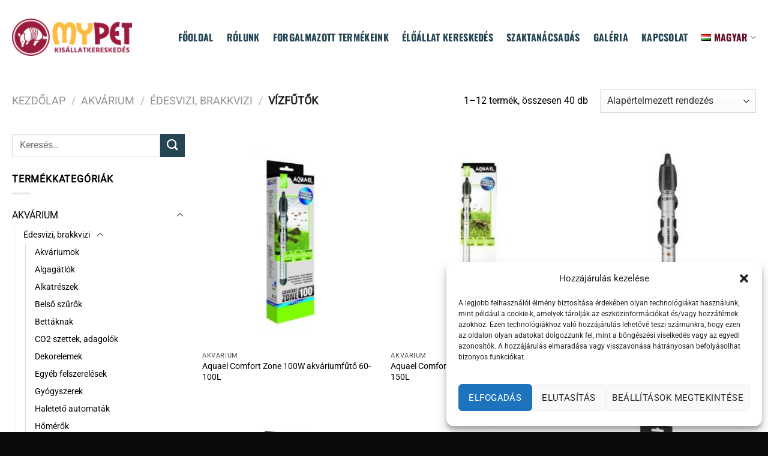

--- FILE ---
content_type: text/html; charset=UTF-8
request_url: https://mypet.hu/termekkategoria/akvarium/edesvizi-brakkvizi/vizfutok/
body_size: 33596
content:
<!DOCTYPE html>
<html lang="hu-HU" class="loading-site no-js">
<head>
	<meta charset="UTF-8" />
	<link rel="profile" href="http://gmpg.org/xfn/11" />
	<link rel="pingback" href="https://mypet.hu/xmlrpc.php" />

	<script>(function(html){html.className = html.className.replace(/\bno-js\b/,'js')})(document.documentElement);</script>
<title>Vízfűtők &#8211; MyPet webáruház</title>
<meta name='robots' content='max-image-preview:large' />
	<style>img:is([sizes="auto" i], [sizes^="auto," i]) { contain-intrinsic-size: 3000px 1500px }</style>
	<meta name="viewport" content="width=device-width, initial-scale=1" /><link rel='dns-prefetch' href='//www.googletagmanager.com' />
<link rel='prefetch' href='https://mypet.hu/wp-content/themes/flatsome/assets/js/flatsome.js?ver=e1ad26bd5672989785e1' />
<link rel='prefetch' href='https://mypet.hu/wp-content/themes/flatsome/assets/js/chunk.slider.js?ver=3.19.8' />
<link rel='prefetch' href='https://mypet.hu/wp-content/themes/flatsome/assets/js/chunk.popups.js?ver=3.19.8' />
<link rel='prefetch' href='https://mypet.hu/wp-content/themes/flatsome/assets/js/chunk.tooltips.js?ver=3.19.8' />
<link rel='prefetch' href='https://mypet.hu/wp-content/themes/flatsome/assets/js/woocommerce.js?ver=dd6035ce106022a74757' />
<link rel="alternate" type="application/rss+xml" title="MyPet webáruház &raquo; hírcsatorna" href="https://mypet.hu/feed/" />
<link rel="alternate" type="application/rss+xml" title="MyPet webáruház &raquo; Vízfűtők Kategória hírforrás" href="https://mypet.hu/termekkategoria/akvarium/edesvizi-brakkvizi/vizfutok/feed/" />
<script type="text/javascript">
/* <![CDATA[ */
window._wpemojiSettings = {"baseUrl":"https:\/\/s.w.org\/images\/core\/emoji\/16.0.1\/72x72\/","ext":".png","svgUrl":"https:\/\/s.w.org\/images\/core\/emoji\/16.0.1\/svg\/","svgExt":".svg","source":{"concatemoji":"https:\/\/mypet.hu\/wp-includes\/js\/wp-emoji-release.min.js?ver=6.8.3"}};
/*! This file is auto-generated */
!function(s,n){var o,i,e;function c(e){try{var t={supportTests:e,timestamp:(new Date).valueOf()};sessionStorage.setItem(o,JSON.stringify(t))}catch(e){}}function p(e,t,n){e.clearRect(0,0,e.canvas.width,e.canvas.height),e.fillText(t,0,0);var t=new Uint32Array(e.getImageData(0,0,e.canvas.width,e.canvas.height).data),a=(e.clearRect(0,0,e.canvas.width,e.canvas.height),e.fillText(n,0,0),new Uint32Array(e.getImageData(0,0,e.canvas.width,e.canvas.height).data));return t.every(function(e,t){return e===a[t]})}function u(e,t){e.clearRect(0,0,e.canvas.width,e.canvas.height),e.fillText(t,0,0);for(var n=e.getImageData(16,16,1,1),a=0;a<n.data.length;a++)if(0!==n.data[a])return!1;return!0}function f(e,t,n,a){switch(t){case"flag":return n(e,"\ud83c\udff3\ufe0f\u200d\u26a7\ufe0f","\ud83c\udff3\ufe0f\u200b\u26a7\ufe0f")?!1:!n(e,"\ud83c\udde8\ud83c\uddf6","\ud83c\udde8\u200b\ud83c\uddf6")&&!n(e,"\ud83c\udff4\udb40\udc67\udb40\udc62\udb40\udc65\udb40\udc6e\udb40\udc67\udb40\udc7f","\ud83c\udff4\u200b\udb40\udc67\u200b\udb40\udc62\u200b\udb40\udc65\u200b\udb40\udc6e\u200b\udb40\udc67\u200b\udb40\udc7f");case"emoji":return!a(e,"\ud83e\udedf")}return!1}function g(e,t,n,a){var r="undefined"!=typeof WorkerGlobalScope&&self instanceof WorkerGlobalScope?new OffscreenCanvas(300,150):s.createElement("canvas"),o=r.getContext("2d",{willReadFrequently:!0}),i=(o.textBaseline="top",o.font="600 32px Arial",{});return e.forEach(function(e){i[e]=t(o,e,n,a)}),i}function t(e){var t=s.createElement("script");t.src=e,t.defer=!0,s.head.appendChild(t)}"undefined"!=typeof Promise&&(o="wpEmojiSettingsSupports",i=["flag","emoji"],n.supports={everything:!0,everythingExceptFlag:!0},e=new Promise(function(e){s.addEventListener("DOMContentLoaded",e,{once:!0})}),new Promise(function(t){var n=function(){try{var e=JSON.parse(sessionStorage.getItem(o));if("object"==typeof e&&"number"==typeof e.timestamp&&(new Date).valueOf()<e.timestamp+604800&&"object"==typeof e.supportTests)return e.supportTests}catch(e){}return null}();if(!n){if("undefined"!=typeof Worker&&"undefined"!=typeof OffscreenCanvas&&"undefined"!=typeof URL&&URL.createObjectURL&&"undefined"!=typeof Blob)try{var e="postMessage("+g.toString()+"("+[JSON.stringify(i),f.toString(),p.toString(),u.toString()].join(",")+"));",a=new Blob([e],{type:"text/javascript"}),r=new Worker(URL.createObjectURL(a),{name:"wpTestEmojiSupports"});return void(r.onmessage=function(e){c(n=e.data),r.terminate(),t(n)})}catch(e){}c(n=g(i,f,p,u))}t(n)}).then(function(e){for(var t in e)n.supports[t]=e[t],n.supports.everything=n.supports.everything&&n.supports[t],"flag"!==t&&(n.supports.everythingExceptFlag=n.supports.everythingExceptFlag&&n.supports[t]);n.supports.everythingExceptFlag=n.supports.everythingExceptFlag&&!n.supports.flag,n.DOMReady=!1,n.readyCallback=function(){n.DOMReady=!0}}).then(function(){return e}).then(function(){var e;n.supports.everything||(n.readyCallback(),(e=n.source||{}).concatemoji?t(e.concatemoji):e.wpemoji&&e.twemoji&&(t(e.twemoji),t(e.wpemoji)))}))}((window,document),window._wpemojiSettings);
/* ]]> */
</script>
<style id='wp-emoji-styles-inline-css' type='text/css'>

	img.wp-smiley, img.emoji {
		display: inline !important;
		border: none !important;
		box-shadow: none !important;
		height: 1em !important;
		width: 1em !important;
		margin: 0 0.07em !important;
		vertical-align: -0.1em !important;
		background: none !important;
		padding: 0 !important;
	}
</style>
<style id='wp-block-library-inline-css' type='text/css'>
:root{--wp-admin-theme-color:#007cba;--wp-admin-theme-color--rgb:0,124,186;--wp-admin-theme-color-darker-10:#006ba1;--wp-admin-theme-color-darker-10--rgb:0,107,161;--wp-admin-theme-color-darker-20:#005a87;--wp-admin-theme-color-darker-20--rgb:0,90,135;--wp-admin-border-width-focus:2px;--wp-block-synced-color:#7a00df;--wp-block-synced-color--rgb:122,0,223;--wp-bound-block-color:var(--wp-block-synced-color)}@media (min-resolution:192dpi){:root{--wp-admin-border-width-focus:1.5px}}.wp-element-button{cursor:pointer}:root{--wp--preset--font-size--normal:16px;--wp--preset--font-size--huge:42px}:root .has-very-light-gray-background-color{background-color:#eee}:root .has-very-dark-gray-background-color{background-color:#313131}:root .has-very-light-gray-color{color:#eee}:root .has-very-dark-gray-color{color:#313131}:root .has-vivid-green-cyan-to-vivid-cyan-blue-gradient-background{background:linear-gradient(135deg,#00d084,#0693e3)}:root .has-purple-crush-gradient-background{background:linear-gradient(135deg,#34e2e4,#4721fb 50%,#ab1dfe)}:root .has-hazy-dawn-gradient-background{background:linear-gradient(135deg,#faaca8,#dad0ec)}:root .has-subdued-olive-gradient-background{background:linear-gradient(135deg,#fafae1,#67a671)}:root .has-atomic-cream-gradient-background{background:linear-gradient(135deg,#fdd79a,#004a59)}:root .has-nightshade-gradient-background{background:linear-gradient(135deg,#330968,#31cdcf)}:root .has-midnight-gradient-background{background:linear-gradient(135deg,#020381,#2874fc)}.has-regular-font-size{font-size:1em}.has-larger-font-size{font-size:2.625em}.has-normal-font-size{font-size:var(--wp--preset--font-size--normal)}.has-huge-font-size{font-size:var(--wp--preset--font-size--huge)}.has-text-align-center{text-align:center}.has-text-align-left{text-align:left}.has-text-align-right{text-align:right}#end-resizable-editor-section{display:none}.aligncenter{clear:both}.items-justified-left{justify-content:flex-start}.items-justified-center{justify-content:center}.items-justified-right{justify-content:flex-end}.items-justified-space-between{justify-content:space-between}.screen-reader-text{border:0;clip-path:inset(50%);height:1px;margin:-1px;overflow:hidden;padding:0;position:absolute;width:1px;word-wrap:normal!important}.screen-reader-text:focus{background-color:#ddd;clip-path:none;color:#444;display:block;font-size:1em;height:auto;left:5px;line-height:normal;padding:15px 23px 14px;text-decoration:none;top:5px;width:auto;z-index:100000}html :where(.has-border-color){border-style:solid}html :where([style*=border-top-color]){border-top-style:solid}html :where([style*=border-right-color]){border-right-style:solid}html :where([style*=border-bottom-color]){border-bottom-style:solid}html :where([style*=border-left-color]){border-left-style:solid}html :where([style*=border-width]){border-style:solid}html :where([style*=border-top-width]){border-top-style:solid}html :where([style*=border-right-width]){border-right-style:solid}html :where([style*=border-bottom-width]){border-bottom-style:solid}html :where([style*=border-left-width]){border-left-style:solid}html :where(img[class*=wp-image-]){height:auto;max-width:100%}:where(figure){margin:0 0 1em}html :where(.is-position-sticky){--wp-admin--admin-bar--position-offset:var(--wp-admin--admin-bar--height,0px)}@media screen and (max-width:600px){html :where(.is-position-sticky){--wp-admin--admin-bar--position-offset:0px}}
</style>
<style id='woocommerce-inline-inline-css' type='text/css'>
.woocommerce form .form-row .required { visibility: visible; }
</style>
<link rel='stylesheet' id='cmplz-general-css' href='https://mypet.hu/wp-content/plugins/complianz-gdpr-premium/assets/css/cookieblocker.min.css?ver=1712148640' type='text/css' media='all' />
<link data-minify="1" rel='stylesheet' id='brands-styles-css' href='https://mypet.hu/wp-content/cache/min/1/wp-content/plugins/woocommerce/assets/css/brands.css?ver=1754477958' type='text/css' media='all' />
<link data-minify="1" rel='stylesheet' id='icss-custom-styles-css' href='https://mypet.hu/wp-content/cache/background-css/1/mypet.hu/wp-content/cache/min/1/wp-content/plugins/instant-css/public/custom.css?ver=1754477958&wpr_t=1761218696' type='text/css' media='all' />
<link data-minify="1" rel='stylesheet' id='flatsome-main-css' href='https://mypet.hu/wp-content/cache/background-css/1/mypet.hu/wp-content/cache/min/1/wp-content/themes/flatsome/assets/css/flatsome.css?ver=1754477958&wpr_t=1761218696' type='text/css' media='all' />
<style id='flatsome-main-inline-css' type='text/css'>
@font-face {
				font-family: "fl-icons";
				font-display: block;
				src: url(https://mypet.hu/wp-content/themes/flatsome/assets/css/icons/fl-icons.eot?v=3.19.8);
				src:
					url(https://mypet.hu/wp-content/themes/flatsome/assets/css/icons/fl-icons.eot#iefix?v=3.19.8) format("embedded-opentype"),
					url(https://mypet.hu/wp-content/themes/flatsome/assets/css/icons/fl-icons.woff2?v=3.19.8) format("woff2"),
					url(https://mypet.hu/wp-content/themes/flatsome/assets/css/icons/fl-icons.ttf?v=3.19.8) format("truetype"),
					url(https://mypet.hu/wp-content/themes/flatsome/assets/css/icons/fl-icons.woff?v=3.19.8) format("woff"),
					url(https://mypet.hu/wp-content/themes/flatsome/assets/css/icons/fl-icons.svg?v=3.19.8#fl-icons) format("svg");
			}
</style>
<link data-minify="1" rel='stylesheet' id='flatsome-shop-css' href='https://mypet.hu/wp-content/cache/min/1/wp-content/themes/flatsome/assets/css/flatsome-shop.css?ver=1754477958' type='text/css' media='all' />
<link rel='stylesheet' id='flatsome-style-css' href='https://mypet.hu/wp-content/themes/flatsome/style.css?ver=3.19.8' type='text/css' media='all' />
<script type="text/javascript" src="https://mypet.hu/wp-includes/js/jquery/jquery.min.js?ver=3.7.1" id="jquery-core-js"></script>
<script type="text/javascript" src="https://mypet.hu/wp-includes/js/jquery/jquery-migrate.min.js?ver=3.4.1" id="jquery-migrate-js"></script>
<script type="text/javascript" src="https://mypet.hu/wp-content/plugins/woocommerce/assets/js/jquery-blockui/jquery.blockUI.min.js?ver=2.7.0-wc.10.0.4" id="jquery-blockui-js" data-wp-strategy="defer"></script>
<script type="text/javascript" id="wc-add-to-cart-js-extra">
/* <![CDATA[ */
var wc_add_to_cart_params = {"ajax_url":"\/wp-admin\/admin-ajax.php","wc_ajax_url":"\/?wc-ajax=%%endpoint%%","i18n_view_cart":"Kos\u00e1r","cart_url":"https:\/\/mypet.hu\/kosar\/","is_cart":"","cart_redirect_after_add":"no"};
/* ]]> */
</script>
<script type="text/javascript" src="https://mypet.hu/wp-content/plugins/woocommerce/assets/js/frontend/add-to-cart.min.js?ver=10.0.4" id="wc-add-to-cart-js" defer="defer" data-wp-strategy="defer"></script>
<script type="text/javascript" src="https://mypet.hu/wp-content/plugins/woocommerce/assets/js/js-cookie/js.cookie.min.js?ver=2.1.4-wc.10.0.4" id="js-cookie-js" data-wp-strategy="defer"></script>

<!-- Google tag (gtag.js) snippet added by Site Kit -->
<!-- Google Analytics snippet added by Site Kit -->
<script type="text/javascript" src="https://www.googletagmanager.com/gtag/js?id=GT-5TCCNFB3" id="google_gtagjs-js" async></script>
<script type="text/javascript" id="google_gtagjs-js-after">
/* <![CDATA[ */
window.dataLayer = window.dataLayer || [];function gtag(){dataLayer.push(arguments);}
gtag("set","linker",{"domains":["mypet.hu"]});
gtag("js", new Date());
gtag("set", "developer_id.dZTNiMT", true);
gtag("config", "GT-5TCCNFB3");
/* ]]> */
</script>
<link rel="https://api.w.org/" href="https://mypet.hu/wp-json/" /><link rel="alternate" title="JSON" type="application/json" href="https://mypet.hu/wp-json/wp/v2/product_cat/2064" /><link rel="EditURI" type="application/rsd+xml" title="RSD" href="https://mypet.hu/xmlrpc.php?rsd" />
<meta name="generator" content="WordPress 6.8.3" />
<meta name="generator" content="WooCommerce 10.0.4" />
<meta name="generator" content="Site Kit by Google 1.158.0" /><!-- Google Tag Manager -->
<script>(function(w,d,s,l,i){w[l]=w[l]||[];w[l].push({'gtm.start':
new Date().getTime(),event:'gtm.js'});var f=d.getElementsByTagName(s)[0],
j=d.createElement(s),dl=l!='dataLayer'?'&l='+l:'';j.async=true;j.src=
'https://www.googletagmanager.com/gtm.js?id='+i+dl;f.parentNode.insertBefore(j,f);
})(window,document,'script','dataLayer','GTM-NNN59GPV');</script>
<!-- End Google Tag Manager -->
			<style>.cmplz-hidden {
					display: none !important;
				}</style>	<noscript><style>.woocommerce-product-gallery{ opacity: 1 !important; }</style></noscript>
	<link rel="icon" href="https://mypet.hu/wp-content/uploads/2023/03/cropped-mypet-fanicon-32x32.png" sizes="32x32" />
<link rel="icon" href="https://mypet.hu/wp-content/uploads/2023/03/cropped-mypet-fanicon-192x192.png" sizes="192x192" />
<link rel="apple-touch-icon" href="https://mypet.hu/wp-content/uploads/2023/03/cropped-mypet-fanicon-180x180.png" />
<meta name="msapplication-TileImage" content="https://mypet.hu/wp-content/uploads/2023/03/cropped-mypet-fanicon-270x270.png" />
<style id="custom-css" type="text/css">:root {--primary-color: #e76f51;--fs-color-primary: #e76f51;--fs-color-secondary: #264654;--fs-color-success: #7a9c59;--fs-color-alert: #b20000;--fs-experimental-link-color: #000000;--fs-experimental-link-color-hover: #264654;}.tooltipster-base {--tooltip-color: #fff;--tooltip-bg-color: #000;}.off-canvas-right .mfp-content, .off-canvas-left .mfp-content {--drawer-width: 300px;}.off-canvas .mfp-content.off-canvas-cart {--drawer-width: 360px;}.container-width, .full-width .ubermenu-nav, .container, .row{max-width: 1270px}.row.row-collapse{max-width: 1240px}.row.row-small{max-width: 1262.5px}.row.row-large{max-width: 1300px}body.framed, body.framed header, body.framed .header-wrapper, body.boxed, body.boxed header, body.boxed .header-wrapper, body.boxed .is-sticky-section{ max-width: 2000px}.header-main{height: 124px}#logo img{max-height: 124px}#logo{width:200px;}.header-bottom{min-height: 38px}.header-top{min-height: 45px}.transparent .header-main{height: 120px}.transparent #logo img{max-height: 120px}.has-transparent + .page-title:first-of-type,.has-transparent + #main > .page-title,.has-transparent + #main > div > .page-title,.has-transparent + #main .page-header-wrapper:first-of-type .page-title{padding-top: 120px;}.header.show-on-scroll,.stuck .header-main{height:70px!important}.stuck #logo img{max-height: 70px!important}.header-bg-color {background-color: rgba(255,255,255,0.9)}.header-bottom {background-color: rgba(224,224,224,0)}.header-main .nav > li > a{line-height: 90px }.stuck .header-main .nav > li > a{line-height: 50px }.header-bottom-nav > li > a{line-height: 37px }@media (max-width: 549px) {.header-main{height: 70px}#logo img{max-height: 70px}}body{color: #000000}h1,h2,h3,h4,h5,h6,.heading-font{color: #264654;}body{font-size: 100%;}@media screen and (max-width: 549px){body{font-size: 100%;}}body{font-family: Roboto, sans-serif;}body {font-weight: 400;font-style: normal;}.nav > li > a {font-family: Oswald, sans-serif;}.mobile-sidebar-levels-2 .nav > li > ul > li > a {font-family: Oswald, sans-serif;}.nav > li > a,.mobile-sidebar-levels-2 .nav > li > ul > li > a {font-weight: 700;font-style: normal;}h1,h2,h3,h4,h5,h6,.heading-font, .off-canvas-center .nav-sidebar.nav-vertical > li > a{font-family: DynaPuff, sans-serif;}h1,h2,h3,h4,h5,h6,.heading-font,.banner h1,.banner h2 {font-weight: 700;font-style: normal;}.alt-font{font-family: "Dancing Script", sans-serif;}.alt-font {font-weight: 400!important;font-style: normal!important;}.header:not(.transparent) .header-nav-main.nav > li > a {color: #264654;}.header:not(.transparent) .header-nav-main.nav > li > a:hover,.header:not(.transparent) .header-nav-main.nav > li.active > a,.header:not(.transparent) .header-nav-main.nav > li.current > a,.header:not(.transparent) .header-nav-main.nav > li > a.active,.header:not(.transparent) .header-nav-main.nav > li > a.current{color: #631127;}.header-nav-main.nav-line-bottom > li > a:before,.header-nav-main.nav-line-grow > li > a:before,.header-nav-main.nav-line > li > a:before,.header-nav-main.nav-box > li > a:hover,.header-nav-main.nav-box > li.active > a,.header-nav-main.nav-pills > li > a:hover,.header-nav-main.nav-pills > li.active > a{color:#FFF!important;background-color: #631127;}.header:not(.transparent) .header-bottom-nav.nav > li > a{color: #631127;}@media screen and (min-width: 550px){.products .box-vertical .box-image{min-width: 247px!important;width: 247px!important;}}.absolute-footer, html{background-color: #0a0a0a}.nav-vertical-fly-out > li + li {border-top-width: 1px; border-top-style: solid;}.label-new.menu-item > a:after{content:"Új";}.label-hot.menu-item > a:after{content:"Forró (HOT)";}.label-sale.menu-item > a:after{content:"Akció";}.label-popular.menu-item > a:after{content:"Népszerű";}</style><style id="kirki-inline-styles">/* cyrillic-ext */
@font-face {
  font-family: 'DynaPuff';
  font-style: normal;
  font-weight: 700;
  font-stretch: 100%;
  font-display: swap;
  src: url(https://mypet.hu/wp-content/fonts/dynapuff/z7N5dRvsZDIVHbYPMhZJ3HQ83UaSu4uhr7-ZFeoYkgAr1x8RS_Ep2YLhSCs4.woff2) format('woff2');
  unicode-range: U+0460-052F, U+1C80-1C8A, U+20B4, U+2DE0-2DFF, U+A640-A69F, U+FE2E-FE2F;
}
/* latin-ext */
@font-face {
  font-family: 'DynaPuff';
  font-style: normal;
  font-weight: 700;
  font-stretch: 100%;
  font-display: swap;
  src: url(https://mypet.hu/wp-content/fonts/dynapuff/z7N5dRvsZDIVHbYPMhZJ3HQ83UaSu4uhr7-ZFeoYkgAr1x8RS_Ep2YHhSCs4.woff2) format('woff2');
  unicode-range: U+0100-02BA, U+02BD-02C5, U+02C7-02CC, U+02CE-02D7, U+02DD-02FF, U+0304, U+0308, U+0329, U+1D00-1DBF, U+1E00-1E9F, U+1EF2-1EFF, U+2020, U+20A0-20AB, U+20AD-20C0, U+2113, U+2C60-2C7F, U+A720-A7FF;
}
/* latin */
@font-face {
  font-family: 'DynaPuff';
  font-style: normal;
  font-weight: 700;
  font-stretch: 100%;
  font-display: swap;
  src: url(https://mypet.hu/wp-content/fonts/dynapuff/z7N5dRvsZDIVHbYPMhZJ3HQ83UaSu4uhr7-ZFeoYkgAr1x8RS_Ep2Y_hSA.woff2) format('woff2');
  unicode-range: U+0000-00FF, U+0131, U+0152-0153, U+02BB-02BC, U+02C6, U+02DA, U+02DC, U+0304, U+0308, U+0329, U+2000-206F, U+20AC, U+2122, U+2191, U+2193, U+2212, U+2215, U+FEFF, U+FFFD;
}/* cyrillic-ext */
@font-face {
  font-family: 'Roboto';
  font-style: normal;
  font-weight: 400;
  font-stretch: 100%;
  font-display: swap;
  src: url(https://mypet.hu/wp-content/fonts/roboto/KFOMCnqEu92Fr1ME7kSn66aGLdTylUAMQXC89YmC2DPNWubEbVmZiArmlw.woff2) format('woff2');
  unicode-range: U+0460-052F, U+1C80-1C8A, U+20B4, U+2DE0-2DFF, U+A640-A69F, U+FE2E-FE2F;
}
/* cyrillic */
@font-face {
  font-family: 'Roboto';
  font-style: normal;
  font-weight: 400;
  font-stretch: 100%;
  font-display: swap;
  src: url(https://mypet.hu/wp-content/fonts/roboto/KFOMCnqEu92Fr1ME7kSn66aGLdTylUAMQXC89YmC2DPNWubEbVmQiArmlw.woff2) format('woff2');
  unicode-range: U+0301, U+0400-045F, U+0490-0491, U+04B0-04B1, U+2116;
}
/* greek-ext */
@font-face {
  font-family: 'Roboto';
  font-style: normal;
  font-weight: 400;
  font-stretch: 100%;
  font-display: swap;
  src: url(https://mypet.hu/wp-content/fonts/roboto/KFOMCnqEu92Fr1ME7kSn66aGLdTylUAMQXC89YmC2DPNWubEbVmYiArmlw.woff2) format('woff2');
  unicode-range: U+1F00-1FFF;
}
/* greek */
@font-face {
  font-family: 'Roboto';
  font-style: normal;
  font-weight: 400;
  font-stretch: 100%;
  font-display: swap;
  src: url(https://mypet.hu/wp-content/fonts/roboto/KFOMCnqEu92Fr1ME7kSn66aGLdTylUAMQXC89YmC2DPNWubEbVmXiArmlw.woff2) format('woff2');
  unicode-range: U+0370-0377, U+037A-037F, U+0384-038A, U+038C, U+038E-03A1, U+03A3-03FF;
}
/* math */
@font-face {
  font-family: 'Roboto';
  font-style: normal;
  font-weight: 400;
  font-stretch: 100%;
  font-display: swap;
  src: url(https://mypet.hu/wp-content/fonts/roboto/KFOMCnqEu92Fr1ME7kSn66aGLdTylUAMQXC89YmC2DPNWubEbVnoiArmlw.woff2) format('woff2');
  unicode-range: U+0302-0303, U+0305, U+0307-0308, U+0310, U+0312, U+0315, U+031A, U+0326-0327, U+032C, U+032F-0330, U+0332-0333, U+0338, U+033A, U+0346, U+034D, U+0391-03A1, U+03A3-03A9, U+03B1-03C9, U+03D1, U+03D5-03D6, U+03F0-03F1, U+03F4-03F5, U+2016-2017, U+2034-2038, U+203C, U+2040, U+2043, U+2047, U+2050, U+2057, U+205F, U+2070-2071, U+2074-208E, U+2090-209C, U+20D0-20DC, U+20E1, U+20E5-20EF, U+2100-2112, U+2114-2115, U+2117-2121, U+2123-214F, U+2190, U+2192, U+2194-21AE, U+21B0-21E5, U+21F1-21F2, U+21F4-2211, U+2213-2214, U+2216-22FF, U+2308-230B, U+2310, U+2319, U+231C-2321, U+2336-237A, U+237C, U+2395, U+239B-23B7, U+23D0, U+23DC-23E1, U+2474-2475, U+25AF, U+25B3, U+25B7, U+25BD, U+25C1, U+25CA, U+25CC, U+25FB, U+266D-266F, U+27C0-27FF, U+2900-2AFF, U+2B0E-2B11, U+2B30-2B4C, U+2BFE, U+3030, U+FF5B, U+FF5D, U+1D400-1D7FF, U+1EE00-1EEFF;
}
/* symbols */
@font-face {
  font-family: 'Roboto';
  font-style: normal;
  font-weight: 400;
  font-stretch: 100%;
  font-display: swap;
  src: url(https://mypet.hu/wp-content/fonts/roboto/KFOMCnqEu92Fr1ME7kSn66aGLdTylUAMQXC89YmC2DPNWubEbVn6iArmlw.woff2) format('woff2');
  unicode-range: U+0001-000C, U+000E-001F, U+007F-009F, U+20DD-20E0, U+20E2-20E4, U+2150-218F, U+2190, U+2192, U+2194-2199, U+21AF, U+21E6-21F0, U+21F3, U+2218-2219, U+2299, U+22C4-22C6, U+2300-243F, U+2440-244A, U+2460-24FF, U+25A0-27BF, U+2800-28FF, U+2921-2922, U+2981, U+29BF, U+29EB, U+2B00-2BFF, U+4DC0-4DFF, U+FFF9-FFFB, U+10140-1018E, U+10190-1019C, U+101A0, U+101D0-101FD, U+102E0-102FB, U+10E60-10E7E, U+1D2C0-1D2D3, U+1D2E0-1D37F, U+1F000-1F0FF, U+1F100-1F1AD, U+1F1E6-1F1FF, U+1F30D-1F30F, U+1F315, U+1F31C, U+1F31E, U+1F320-1F32C, U+1F336, U+1F378, U+1F37D, U+1F382, U+1F393-1F39F, U+1F3A7-1F3A8, U+1F3AC-1F3AF, U+1F3C2, U+1F3C4-1F3C6, U+1F3CA-1F3CE, U+1F3D4-1F3E0, U+1F3ED, U+1F3F1-1F3F3, U+1F3F5-1F3F7, U+1F408, U+1F415, U+1F41F, U+1F426, U+1F43F, U+1F441-1F442, U+1F444, U+1F446-1F449, U+1F44C-1F44E, U+1F453, U+1F46A, U+1F47D, U+1F4A3, U+1F4B0, U+1F4B3, U+1F4B9, U+1F4BB, U+1F4BF, U+1F4C8-1F4CB, U+1F4D6, U+1F4DA, U+1F4DF, U+1F4E3-1F4E6, U+1F4EA-1F4ED, U+1F4F7, U+1F4F9-1F4FB, U+1F4FD-1F4FE, U+1F503, U+1F507-1F50B, U+1F50D, U+1F512-1F513, U+1F53E-1F54A, U+1F54F-1F5FA, U+1F610, U+1F650-1F67F, U+1F687, U+1F68D, U+1F691, U+1F694, U+1F698, U+1F6AD, U+1F6B2, U+1F6B9-1F6BA, U+1F6BC, U+1F6C6-1F6CF, U+1F6D3-1F6D7, U+1F6E0-1F6EA, U+1F6F0-1F6F3, U+1F6F7-1F6FC, U+1F700-1F7FF, U+1F800-1F80B, U+1F810-1F847, U+1F850-1F859, U+1F860-1F887, U+1F890-1F8AD, U+1F8B0-1F8BB, U+1F8C0-1F8C1, U+1F900-1F90B, U+1F93B, U+1F946, U+1F984, U+1F996, U+1F9E9, U+1FA00-1FA6F, U+1FA70-1FA7C, U+1FA80-1FA89, U+1FA8F-1FAC6, U+1FACE-1FADC, U+1FADF-1FAE9, U+1FAF0-1FAF8, U+1FB00-1FBFF;
}
/* vietnamese */
@font-face {
  font-family: 'Roboto';
  font-style: normal;
  font-weight: 400;
  font-stretch: 100%;
  font-display: swap;
  src: url(https://mypet.hu/wp-content/fonts/roboto/KFOMCnqEu92Fr1ME7kSn66aGLdTylUAMQXC89YmC2DPNWubEbVmbiArmlw.woff2) format('woff2');
  unicode-range: U+0102-0103, U+0110-0111, U+0128-0129, U+0168-0169, U+01A0-01A1, U+01AF-01B0, U+0300-0301, U+0303-0304, U+0308-0309, U+0323, U+0329, U+1EA0-1EF9, U+20AB;
}
/* latin-ext */
@font-face {
  font-family: 'Roboto';
  font-style: normal;
  font-weight: 400;
  font-stretch: 100%;
  font-display: swap;
  src: url(https://mypet.hu/wp-content/fonts/roboto/KFOMCnqEu92Fr1ME7kSn66aGLdTylUAMQXC89YmC2DPNWubEbVmaiArmlw.woff2) format('woff2');
  unicode-range: U+0100-02BA, U+02BD-02C5, U+02C7-02CC, U+02CE-02D7, U+02DD-02FF, U+0304, U+0308, U+0329, U+1D00-1DBF, U+1E00-1E9F, U+1EF2-1EFF, U+2020, U+20A0-20AB, U+20AD-20C0, U+2113, U+2C60-2C7F, U+A720-A7FF;
}
/* latin */
@font-face {
  font-family: 'Roboto';
  font-style: normal;
  font-weight: 400;
  font-stretch: 100%;
  font-display: swap;
  src: url(https://mypet.hu/wp-content/fonts/roboto/KFOMCnqEu92Fr1ME7kSn66aGLdTylUAMQXC89YmC2DPNWubEbVmUiAo.woff2) format('woff2');
  unicode-range: U+0000-00FF, U+0131, U+0152-0153, U+02BB-02BC, U+02C6, U+02DA, U+02DC, U+0304, U+0308, U+0329, U+2000-206F, U+20AC, U+2122, U+2191, U+2193, U+2212, U+2215, U+FEFF, U+FFFD;
}/* cyrillic-ext */
@font-face {
  font-family: 'Oswald';
  font-style: normal;
  font-weight: 700;
  font-display: swap;
  src: url(https://mypet.hu/wp-content/fonts/oswald/TK3_WkUHHAIjg75cFRf3bXL8LICs1xZosUtiZTaR.woff2) format('woff2');
  unicode-range: U+0460-052F, U+1C80-1C8A, U+20B4, U+2DE0-2DFF, U+A640-A69F, U+FE2E-FE2F;
}
/* cyrillic */
@font-face {
  font-family: 'Oswald';
  font-style: normal;
  font-weight: 700;
  font-display: swap;
  src: url(https://mypet.hu/wp-content/fonts/oswald/TK3_WkUHHAIjg75cFRf3bXL8LICs1xZosUJiZTaR.woff2) format('woff2');
  unicode-range: U+0301, U+0400-045F, U+0490-0491, U+04B0-04B1, U+2116;
}
/* vietnamese */
@font-face {
  font-family: 'Oswald';
  font-style: normal;
  font-weight: 700;
  font-display: swap;
  src: url(https://mypet.hu/wp-content/fonts/oswald/TK3_WkUHHAIjg75cFRf3bXL8LICs1xZosUliZTaR.woff2) format('woff2');
  unicode-range: U+0102-0103, U+0110-0111, U+0128-0129, U+0168-0169, U+01A0-01A1, U+01AF-01B0, U+0300-0301, U+0303-0304, U+0308-0309, U+0323, U+0329, U+1EA0-1EF9, U+20AB;
}
/* latin-ext */
@font-face {
  font-family: 'Oswald';
  font-style: normal;
  font-weight: 700;
  font-display: swap;
  src: url(https://mypet.hu/wp-content/fonts/oswald/TK3_WkUHHAIjg75cFRf3bXL8LICs1xZosUhiZTaR.woff2) format('woff2');
  unicode-range: U+0100-02BA, U+02BD-02C5, U+02C7-02CC, U+02CE-02D7, U+02DD-02FF, U+0304, U+0308, U+0329, U+1D00-1DBF, U+1E00-1E9F, U+1EF2-1EFF, U+2020, U+20A0-20AB, U+20AD-20C0, U+2113, U+2C60-2C7F, U+A720-A7FF;
}
/* latin */
@font-face {
  font-family: 'Oswald';
  font-style: normal;
  font-weight: 700;
  font-display: swap;
  src: url(https://mypet.hu/wp-content/fonts/oswald/TK3_WkUHHAIjg75cFRf3bXL8LICs1xZosUZiZQ.woff2) format('woff2');
  unicode-range: U+0000-00FF, U+0131, U+0152-0153, U+02BB-02BC, U+02C6, U+02DA, U+02DC, U+0304, U+0308, U+0329, U+2000-206F, U+20AC, U+2122, U+2191, U+2193, U+2212, U+2215, U+FEFF, U+FFFD;
}/* vietnamese */
@font-face {
  font-family: 'Dancing Script';
  font-style: normal;
  font-weight: 400;
  font-display: swap;
  src: url(https://mypet.hu/wp-content/fonts/dancing-script/If2cXTr6YS-zF4S-kcSWSVi_sxjsohD9F50Ruu7BMSo3Rep8ltA.woff2) format('woff2');
  unicode-range: U+0102-0103, U+0110-0111, U+0128-0129, U+0168-0169, U+01A0-01A1, U+01AF-01B0, U+0300-0301, U+0303-0304, U+0308-0309, U+0323, U+0329, U+1EA0-1EF9, U+20AB;
}
/* latin-ext */
@font-face {
  font-family: 'Dancing Script';
  font-style: normal;
  font-weight: 400;
  font-display: swap;
  src: url(https://mypet.hu/wp-content/fonts/dancing-script/If2cXTr6YS-zF4S-kcSWSVi_sxjsohD9F50Ruu7BMSo3ROp8ltA.woff2) format('woff2');
  unicode-range: U+0100-02BA, U+02BD-02C5, U+02C7-02CC, U+02CE-02D7, U+02DD-02FF, U+0304, U+0308, U+0329, U+1D00-1DBF, U+1E00-1E9F, U+1EF2-1EFF, U+2020, U+20A0-20AB, U+20AD-20C0, U+2113, U+2C60-2C7F, U+A720-A7FF;
}
/* latin */
@font-face {
  font-family: 'Dancing Script';
  font-style: normal;
  font-weight: 400;
  font-display: swap;
  src: url(https://mypet.hu/wp-content/fonts/dancing-script/If2cXTr6YS-zF4S-kcSWSVi_sxjsohD9F50Ruu7BMSo3Sup8.woff2) format('woff2');
  unicode-range: U+0000-00FF, U+0131, U+0152-0153, U+02BB-02BC, U+02C6, U+02DA, U+02DC, U+0304, U+0308, U+0329, U+2000-206F, U+20AC, U+2122, U+2191, U+2193, U+2212, U+2215, U+FEFF, U+FFFD;
}</style><script id="windpress:metadata">var windpress = {"_version":"3.2.54","_wp_version":"6.8.3","_tailwindcss_version":4,"_via_wp_org":true,"is_ubiquitous":false,"assets":{"url":"https:\/\/mypet.hu\/wp-content\/plugins\/windpress\/build\/"},"user_data":{"data_dir":{"url":"https:\/\/mypet.hu\/wp-content\/uploads\/windpress\/data\/"},"cache_dir":[]}};</script><script id="windpress:vfs" type="text/plain">[base64]</script><noscript><style id="rocket-lazyload-nojs-css">.rll-youtube-player, [data-lazy-src]{display:none !important;}</style></noscript><style id="wpr-lazyload-bg-container"></style><style id="wpr-lazyload-bg-exclusion"></style>
<noscript>
<style id="wpr-lazyload-bg-nostyle">.main-hero .banner-bg .overlay{--wpr-bg-7ca672b4-ede1-4605-8999-63d7a41a177c: url('https://mypet.hu/wp-content/uploads/2023/03/polygon_08.webp');}.main-hero-2 .banner-bg .overlay{--wpr-bg-d6aae0af-231b-4e3e-ab62-5895e396f277: url('https://mypet.hu/wp-content/uploads/2023/03/polygon_08.webp');}.main-hero .bg-fill .section-bg-overlay{--wpr-bg-c2fb6890-4601-4493-aec8-84af554c345a: url('https://mypet.hu/wp-content/uploads/2023/03/polygon_08.webp');}.main-hero-section2 .bg-fill .section-bg-overlay::before{--wpr-bg-970d111c-e9a7-48fa-8d87-ce01d5e75201: url('https://mypet.hu/wp-content/uploads/2023/03/polygon_08.webp');}.main-hero-section3 .bg-fill .section-bg-overlay::before{--wpr-bg-e140e4cb-fc0e-47e1-8161-847ff7040f7d: url('https://mypet.hu/wp-content/uploads/2023/03/polygon_08.webp');}.custom-banner .overlay{--wpr-bg-ebd7519a-5c31-40cc-a386-f1e32faef3e4: url('https://mypet.hu/wp-content/uploads/2023/03/polygon_08.webp');}.fancy-underline:after{--wpr-bg-3c858565-82ab-4b12-8e14-4989be006603: url('https://mypet.hu/wp-content/themes/flatsome/assets/img/underline.png');}.slider-style-shadow .flickity-slider>:before{--wpr-bg-3799bc94-a12d-46d8-8196-3fa636d8ed6f: url('https://mypet.hu/wp-content/themes/flatsome/assets/img/shadow@2x.png');}</style>
</noscript>
<script type="application/javascript">const rocket_pairs = [{"selector":".main-hero .banner-bg .overlay","style":".main-hero .banner-bg .overlay{--wpr-bg-7ca672b4-ede1-4605-8999-63d7a41a177c: url('https:\/\/mypet.hu\/wp-content\/uploads\/2023\/03\/polygon_08.webp');}","hash":"7ca672b4-ede1-4605-8999-63d7a41a177c","url":"https:\/\/mypet.hu\/wp-content\/uploads\/2023\/03\/polygon_08.webp"},{"selector":".main-hero-2 .banner-bg .overlay","style":".main-hero-2 .banner-bg .overlay{--wpr-bg-d6aae0af-231b-4e3e-ab62-5895e396f277: url('https:\/\/mypet.hu\/wp-content\/uploads\/2023\/03\/polygon_08.webp');}","hash":"d6aae0af-231b-4e3e-ab62-5895e396f277","url":"https:\/\/mypet.hu\/wp-content\/uploads\/2023\/03\/polygon_08.webp"},{"selector":".main-hero .bg-fill .section-bg-overlay","style":".main-hero .bg-fill .section-bg-overlay{--wpr-bg-c2fb6890-4601-4493-aec8-84af554c345a: url('https:\/\/mypet.hu\/wp-content\/uploads\/2023\/03\/polygon_08.webp');}","hash":"c2fb6890-4601-4493-aec8-84af554c345a","url":"https:\/\/mypet.hu\/wp-content\/uploads\/2023\/03\/polygon_08.webp"},{"selector":".main-hero-section2 .bg-fill .section-bg-overlay","style":".main-hero-section2 .bg-fill .section-bg-overlay::before{--wpr-bg-970d111c-e9a7-48fa-8d87-ce01d5e75201: url('https:\/\/mypet.hu\/wp-content\/uploads\/2023\/03\/polygon_08.webp');}","hash":"970d111c-e9a7-48fa-8d87-ce01d5e75201","url":"https:\/\/mypet.hu\/wp-content\/uploads\/2023\/03\/polygon_08.webp"},{"selector":".main-hero-section3 .bg-fill .section-bg-overlay","style":".main-hero-section3 .bg-fill .section-bg-overlay::before{--wpr-bg-e140e4cb-fc0e-47e1-8161-847ff7040f7d: url('https:\/\/mypet.hu\/wp-content\/uploads\/2023\/03\/polygon_08.webp');}","hash":"e140e4cb-fc0e-47e1-8161-847ff7040f7d","url":"https:\/\/mypet.hu\/wp-content\/uploads\/2023\/03\/polygon_08.webp"},{"selector":".custom-banner .overlay","style":".custom-banner .overlay{--wpr-bg-ebd7519a-5c31-40cc-a386-f1e32faef3e4: url('https:\/\/mypet.hu\/wp-content\/uploads\/2023\/03\/polygon_08.webp');}","hash":"ebd7519a-5c31-40cc-a386-f1e32faef3e4","url":"https:\/\/mypet.hu\/wp-content\/uploads\/2023\/03\/polygon_08.webp"},{"selector":".fancy-underline","style":".fancy-underline:after{--wpr-bg-3c858565-82ab-4b12-8e14-4989be006603: url('https:\/\/mypet.hu\/wp-content\/themes\/flatsome\/assets\/img\/underline.png');}","hash":"3c858565-82ab-4b12-8e14-4989be006603","url":"https:\/\/mypet.hu\/wp-content\/themes\/flatsome\/assets\/img\/underline.png"},{"selector":".slider-style-shadow .flickity-slider>*","style":".slider-style-shadow .flickity-slider>:before{--wpr-bg-3799bc94-a12d-46d8-8196-3fa636d8ed6f: url('https:\/\/mypet.hu\/wp-content\/themes\/flatsome\/assets\/img\/shadow@2x.png');}","hash":"3799bc94-a12d-46d8-8196-3fa636d8ed6f","url":"https:\/\/mypet.hu\/wp-content\/themes\/flatsome\/assets\/img\/shadow@2x.png"}]; const rocket_excluded_pairs = [];</script><meta name="generator" content="WP Rocket 3.18.2" data-wpr-features="wpr_lazyload_css_bg_img wpr_minify_js wpr_lazyload_images wpr_minify_css" /></head>

<body data-cmplz=1 class="archive tax-product_cat term-vizfutok term-2064 wp-theme-flatsome theme-flatsome woocommerce woocommerce-page woocommerce-no-js boxed lightbox nav-dropdown-has-arrow nav-dropdown-has-shadow nav-dropdown-has-border catalog-mode no-prices">

<!-- Google Tag Manager (noscript) -->
<noscript><iframe src="https://www.googletagmanager.com/ns.html?id=GTM-NNN59GPV"
height="0" width="0" style="display:none;visibility:hidden"></iframe></noscript>
<!-- End Google Tag Manager (noscript) -->

	
<a class="skip-link screen-reader-text" href="#main">Skip to content</a>

<div data-rocket-location-hash="99bb46786fd5bd31bcd7bdc067ad247a" id="wrapper">

	
	<header data-rocket-location-hash="454383c8efc962e3d281307f00a03f1a" id="header" class="header ">
		<div data-rocket-location-hash="d53b06ca13945ed03e70ba4a94347bcf" class="header-wrapper">
			<div id="masthead" class="header-main hide-for-sticky">
      <div class="header-inner flex-row container logo-left medium-logo-center" role="navigation">

          <!-- Logo -->
          <div id="logo" class="flex-col logo">
            
<!-- Header logo -->
<a href="https://mypet.hu/" title="MyPet webáruház - Mindent az állatokról, az állatokért" rel="home">
		<img width="220" height="68" src="data:image/svg+xml,%3Csvg%20xmlns='http://www.w3.org/2000/svg'%20viewBox='0%200%20220%2068'%3E%3C/svg%3E" class="header_logo header-logo" alt="MyPet webáruház" data-lazy-src="https://mypet.hu/wp-content/uploads/2023/03/mypet_logo_color_2017-1.png"/><noscript><img width="220" height="68" src="https://mypet.hu/wp-content/uploads/2023/03/mypet_logo_color_2017-1.png" class="header_logo header-logo" alt="MyPet webáruház"/></noscript><img  width="220" height="68" src="data:image/svg+xml,%3Csvg%20xmlns='http://www.w3.org/2000/svg'%20viewBox='0%200%20220%2068'%3E%3C/svg%3E" class="header-logo-dark" alt="MyPet webáruház" data-lazy-src="https://mypet.hu/wp-content/uploads/2023/03/mypet_logo_color_2017-1.png"/><noscript><img  width="220" height="68" src="https://mypet.hu/wp-content/uploads/2023/03/mypet_logo_color_2017-1.png" class="header-logo-dark" alt="MyPet webáruház"/></noscript></a>
          </div>

          <!-- Mobile Left Elements -->
          <div class="flex-col show-for-medium flex-left">
            <ul class="mobile-nav nav nav-left ">
              <li class="nav-icon has-icon">
  		<a href="#" data-open="#main-menu" data-pos="left" data-bg="main-menu-overlay" data-color="" class="is-small" aria-label="Menu" aria-controls="main-menu" aria-expanded="false">

		  <i class="icon-menu" ></i>
		  		</a>
	</li>
            </ul>
          </div>

          <!-- Left Elements -->
          <div class="flex-col hide-for-medium flex-left
            flex-grow">
            <ul class="header-nav header-nav-main nav nav-left  nav-size-large nav-spacing-large nav-uppercase" >
                          </ul>
          </div>

          <!-- Right Elements -->
          <div class="flex-col hide-for-medium flex-right">
            <ul class="header-nav header-nav-main nav nav-right  nav-size-large nav-spacing-large nav-uppercase">
              <li id="menu-item-11710" class="menu-item menu-item-type-post_type menu-item-object-page menu-item-home menu-item-11710 menu-item-design-default"><a href="https://mypet.hu/" class="nav-top-link">Főoldal</a></li>
<li id="menu-item-11711" class="menu-item menu-item-type-post_type menu-item-object-page menu-item-11711 menu-item-design-default"><a href="https://mypet.hu/rolunk/" class="nav-top-link">Rólunk</a></li>
<li id="menu-item-11707" class="menu-item menu-item-type-post_type menu-item-object-page menu-item-11707 menu-item-design-default"><a href="https://mypet.hu/forgalmazott-termekeink/" class="nav-top-link">Forgalmazott termékeink</a></li>
<li id="menu-item-11708" class="menu-item menu-item-type-post_type menu-item-object-page menu-item-11708 menu-item-design-default"><a href="https://mypet.hu/eloallat-kereskedes/" class="nav-top-link">Élőállat kereskedés</a></li>
<li id="menu-item-11709" class="menu-item menu-item-type-post_type menu-item-object-page menu-item-11709 menu-item-design-default"><a href="https://mypet.hu/szaktanacsadas/" class="nav-top-link">Szaktanácsadás</a></li>
<li id="menu-item-11761" class="menu-item menu-item-type-post_type menu-item-object-page menu-item-11761 menu-item-design-default"><a href="https://mypet.hu/galeria/" class="nav-top-link">Galéria</a></li>
<li id="menu-item-11712" class="menu-item menu-item-type-post_type menu-item-object-page menu-item-11712 menu-item-design-default"><a href="https://mypet.hu/kapcsolat/" class="nav-top-link">Kapcsolat</a></li>
<li id="menu-item-11847" class="pll-parent-menu-item menu-item menu-item-type-custom menu-item-object-custom current-menu-parent menu-item-has-children menu-item-11847 active menu-item-design-default has-dropdown"><a href="#pll_switcher" class="nav-top-link" aria-expanded="false" aria-haspopup="menu"><img src="data:image/svg+xml,%3Csvg%20xmlns='http://www.w3.org/2000/svg'%20viewBox='0%200%2016%2011'%3E%3C/svg%3E" alt="" width="16" height="11" style="width: 16px; height: 11px;" data-lazy-src="[data-uri]" /><noscript><img src="[data-uri]" alt="" width="16" height="11" style="width: 16px; height: 11px;" /></noscript><span style="margin-left:0.3em;">Magyar</span><i class="icon-angle-down" ></i></a>
<ul class="sub-menu nav-dropdown nav-dropdown-default">
	<li id="menu-item-11847-hu" class="lang-item lang-item-2195 lang-item-hu current-lang lang-item-first menu-item menu-item-type-custom menu-item-object-custom menu-item-11847-hu"><a href="https://mypet.hu/termekkategoria/akvarium/edesvizi-brakkvizi/vizfutok/" hreflang="hu-HU" lang="hu-HU"><img src="data:image/svg+xml,%3Csvg%20xmlns='http://www.w3.org/2000/svg'%20viewBox='0%200%2016%2011'%3E%3C/svg%3E" alt="" width="16" height="11" style="width: 16px; height: 11px;" data-lazy-src="[data-uri]" /><noscript><img src="[data-uri]" alt="" width="16" height="11" style="width: 16px; height: 11px;" /></noscript><span style="margin-left:0.3em;">Magyar</span></a></li>
	<li id="menu-item-11847-en" class="lang-item lang-item-2198 lang-item-en no-translation menu-item menu-item-type-custom menu-item-object-custom menu-item-11847-en"><a href="https://mypet.hu/en/home/" hreflang="en-GB" lang="en-GB"><img src="data:image/svg+xml,%3Csvg%20xmlns='http://www.w3.org/2000/svg'%20viewBox='0%200%2016%2011'%3E%3C/svg%3E" alt="" width="16" height="11" style="width: 16px; height: 11px;" data-lazy-src="[data-uri]" /><noscript><img src="[data-uri]" alt="" width="16" height="11" style="width: 16px; height: 11px;" /></noscript><span style="margin-left:0.3em;">English</span></a></li>
</ul>
</li>
            </ul>
          </div>

          <!-- Mobile Right Elements -->
          <div class="flex-col show-for-medium flex-right">
            <ul class="mobile-nav nav nav-right ">
                          </ul>
          </div>

      </div>

      </div>

<div class="header-bg-container fill"><div class="header-bg-image fill"></div><div class="header-bg-color fill"></div></div>		</div>
	</header>

	<div data-rocket-location-hash="a3cc8587ac7ed6ea98979644c20ee39e" class="shop-page-title category-page-title page-title ">
	<div data-rocket-location-hash="2c603235183f7192d6c33d97c30750ec" class="page-title-inner flex-row  medium-flex-wrap container">
		<div class="flex-col flex-grow medium-text-center">
			<div class="is-large">
	<nav class="woocommerce-breadcrumb breadcrumbs uppercase"><a href="https://mypet.hu">Kezdőlap</a> <span class="divider">&#47;</span> <a href="https://mypet.hu/termekkategoria/akvarium/">AKVÁRIUM</a> <span class="divider">&#47;</span> <a href="https://mypet.hu/termekkategoria/akvarium/edesvizi-brakkvizi/">Édesvizi, brakkvizi</a> <span class="divider">&#47;</span> Vízfűtők</nav></div>
<div class="category-filtering category-filter-row show-for-medium">
	<a href="#" data-open="#shop-sidebar" data-visible-after="true" data-pos="left" class="filter-button uppercase plain">
		<i class="icon-equalizer"></i>
		<strong>Szűrés</strong>
	</a>
	<div class="inline-block">
			</div>
</div>
		</div>
		<div class="flex-col medium-text-center">
				<p class="woocommerce-result-count hide-for-medium" >
		1&ndash;12 termék, összesen 40 db	</p>
	<form class="woocommerce-ordering" method="get">
		<select
		name="orderby"
		class="orderby"
					aria-label="Sorrend"
			>
					<option value="menu_order"  selected='selected'>Alapértelmezett rendezés</option>
					<option value="popularity" >Rendezés népszerűség szerint</option>
					<option value="rating" >Rendezés átlag értékelés szerint</option>
					<option value="date" >Rendezés legújabb alapján</option>
			</select>
	<input type="hidden" name="paged" value="1" />
	</form>
		</div>
	</div>
</div>

	<main data-rocket-location-hash="e0884d68e2bf39b371c4f129ac377dbd" id="main" class="">
<div data-rocket-location-hash="311aa3095837a339b94de3717bd37deb" class="row category-page-row">

		<div class="col large-3 hide-for-medium ">
						<div id="shop-sidebar" class="sidebar-inner col-inner">
				<aside id="search-3" class="widget widget_search"><form method="get" class="searchform" action="https://mypet.hu/" role="search">
		<div class="flex-row relative">
			<div class="flex-col flex-grow">
	   	   <input type="search" class="search-field mb-0" name="s" value="" id="s" placeholder="Keresés&hellip;" />
			</div>
			<div class="flex-col">
				<button type="submit" class="ux-search-submit submit-button secondary button icon mb-0" aria-label="Submit">
					<i class="icon-search" ></i>				</button>
			</div>
		</div>
    <div class="live-search-results text-left z-top"></div>
</form>
</aside><aside id="woocommerce_product_categories-3" class="widget woocommerce widget_product_categories"><span class="widget-title shop-sidebar">Termékkategóriák</span><div class="is-divider small"></div><ul class="product-categories"><li class="cat-item cat-item-1841 cat-parent current-cat-parent"><a href="https://mypet.hu/termekkategoria/akvarium/">AKVÁRIUM</a><ul class='children'>
<li class="cat-item cat-item-1842 cat-parent current-cat-parent"><a href="https://mypet.hu/termekkategoria/akvarium/edesvizi-brakkvizi/">Édesvizi, brakkvizi</a>	<ul class='children'>
<li class="cat-item cat-item-2074"><a href="https://mypet.hu/termekkategoria/akvarium/edesvizi-brakkvizi/akvariumok/">Akváriumok</a></li>
<li class="cat-item cat-item-2058"><a href="https://mypet.hu/termekkategoria/akvarium/edesvizi-brakkvizi/algagatlok/">Algagátlók</a></li>
<li class="cat-item cat-item-2065"><a href="https://mypet.hu/termekkategoria/akvarium/edesvizi-brakkvizi/alkatreszek/">Alkatrészek</a></li>
<li class="cat-item cat-item-2054"><a href="https://mypet.hu/termekkategoria/akvarium/edesvizi-brakkvizi/belso-szurok/">Belső szűrők</a></li>
<li class="cat-item cat-item-2144"><a href="https://mypet.hu/termekkategoria/akvarium/edesvizi-brakkvizi/bettaknak/">Bettáknak</a></li>
<li class="cat-item cat-item-2059"><a href="https://mypet.hu/termekkategoria/akvarium/edesvizi-brakkvizi/co2-szettek-adagolok/">CO2 szettek, adagolók</a></li>
<li class="cat-item cat-item-1980"><a href="https://mypet.hu/termekkategoria/akvarium/edesvizi-brakkvizi/dekorelemek/">Dekorelemek</a></li>
<li class="cat-item cat-item-1845"><a href="https://mypet.hu/termekkategoria/akvarium/edesvizi-brakkvizi/egyeb-felszerelesek/">Egyéb felszerelések</a></li>
<li class="cat-item cat-item-2070"><a href="https://mypet.hu/termekkategoria/akvarium/edesvizi-brakkvizi/gyogyszerek-edesvizi-brakkvizi/">Gyógyszerek</a></li>
<li class="cat-item cat-item-2067"><a href="https://mypet.hu/termekkategoria/akvarium/edesvizi-brakkvizi/haleteto-automatak/">Haletető automaták</a></li>
<li class="cat-item cat-item-2050"><a href="https://mypet.hu/termekkategoria/akvarium/edesvizi-brakkvizi/homerok/">Hőmérők</a></li>
<li class="cat-item cat-item-2185"><a href="https://mypet.hu/termekkategoria/akvarium/edesvizi-brakkvizi/konyvek/">Könyvek</a></li>
<li class="cat-item cat-item-2051"><a href="https://mypet.hu/termekkategoria/akvarium/edesvizi-brakkvizi/kulso-szurok/">Külső szűrők</a></li>
<li class="cat-item cat-item-2052"><a href="https://mypet.hu/termekkategoria/akvarium/edesvizi-brakkvizi/legpumpak/">Légpumpák</a></li>
<li class="cat-item cat-item-2032"><a href="https://mypet.hu/termekkategoria/akvarium/edesvizi-brakkvizi/munovenyek/">Műnövények</a></li>
<li class="cat-item cat-item-2062"><a href="https://mypet.hu/termekkategoria/akvarium/edesvizi-brakkvizi/novenytapok/">Növénytápok</a></li>
<li class="cat-item cat-item-2066"><a href="https://mypet.hu/termekkategoria/akvarium/edesvizi-brakkvizi/porlasztok/">Porlasztók</a></li>
<li class="cat-item cat-item-2055"><a href="https://mypet.hu/termekkategoria/akvarium/edesvizi-brakkvizi/szivattyuk-motorok/">Szivattyúk, motorok</a></li>
<li class="cat-item cat-item-1932"><a href="https://mypet.hu/termekkategoria/akvarium/edesvizi-brakkvizi/szuroanyagok/">Szűrőanyagok</a></li>
<li class="cat-item cat-item-2061"><a href="https://mypet.hu/termekkategoria/akvarium/edesvizi-brakkvizi/talajok/">Talajok</a></li>
<li class="cat-item cat-item-1844"><a href="https://mypet.hu/termekkategoria/akvarium/edesvizi-brakkvizi/tapok-eledelek/">Tápok, eledelek</a></li>
<li class="cat-item cat-item-1930"><a href="https://mypet.hu/termekkategoria/akvarium/edesvizi-brakkvizi/tesztek/">Tesztek</a></li>
<li class="cat-item cat-item-2072"><a href="https://mypet.hu/termekkategoria/akvarium/edesvizi-brakkvizi/vilagitasok/">Világítások</a></li>
<li class="cat-item cat-item-2060"><a href="https://mypet.hu/termekkategoria/akvarium/edesvizi-brakkvizi/vitaminok/">Vitaminok</a></li>
<li class="cat-item cat-item-2073"><a href="https://mypet.hu/termekkategoria/akvarium/edesvizi-brakkvizi/viz-alatti-vilagitasok/">Víz alatti világítások</a></li>
<li class="cat-item cat-item-2064 current-cat"><a href="https://mypet.hu/termekkategoria/akvarium/edesvizi-brakkvizi/vizfutok/">Vízfűtők</a></li>
<li class="cat-item cat-item-1843"><a href="https://mypet.hu/termekkategoria/akvarium/edesvizi-brakkvizi/vizkezelok/">Vízkezelők</a></li>
	</ul>
</li>
<li class="cat-item cat-item-1975 cat-parent"><a href="https://mypet.hu/termekkategoria/akvarium/tengeri/">Tengeri</a>	<ul class='children'>
<li class="cat-item cat-item-1976"><a href="https://mypet.hu/termekkategoria/akvarium/tengeri/egyeb-felszerelesek-tengeri/">Egyéb felszerelések</a></li>
<li class="cat-item cat-item-2056"><a href="https://mypet.hu/termekkategoria/akvarium/tengeri/eledelek-tengeri/">Eledelek</a></li>
<li class="cat-item cat-item-2186"><a href="https://mypet.hu/termekkategoria/akvarium/tengeri/konyvek-tengeri/">Könyvek</a></li>
<li class="cat-item cat-item-2063"><a href="https://mypet.hu/termekkategoria/akvarium/tengeri/so/">Só</a></li>
<li class="cat-item cat-item-2053"><a href="https://mypet.hu/termekkategoria/akvarium/tengeri/technikak/">Technikák</a></li>
	</ul>
</li>
</ul>
</li>
<li class="cat-item cat-item-1850 cat-parent"><a href="https://mypet.hu/termekkategoria/cica-macska/">CICA, MACSKA</a><ul class='children'>
<li class="cat-item cat-item-1875 cat-parent"><a href="https://mypet.hu/termekkategoria/cica-macska/almok-cica-macska/">Almok</a>	<ul class='children'>
<li class="cat-item cat-item-1876"><a href="https://mypet.hu/termekkategoria/cica-macska/almok-cica-macska/alomszagtalanitok/">Alomszagtalanítók</a></li>
<li class="cat-item cat-item-2041"><a href="https://mypet.hu/termekkategoria/cica-macska/almok-cica-macska/alomzsakok/">Alomzsákok</a></li>
<li class="cat-item cat-item-1916"><a href="https://mypet.hu/termekkategoria/cica-macska/almok-cica-macska/hagyomanyos/">Hagyományos</a></li>
<li class="cat-item cat-item-2133"><a href="https://mypet.hu/termekkategoria/cica-macska/almok-cica-macska/premium/">Prémium</a></li>
	</ul>
</li>
<li class="cat-item cat-item-1860 cat-parent"><a href="https://mypet.hu/termekkategoria/cica-macska/apolasi-kellekek-cica-macska/">Ápolási kellékek</a>	<ul class='children'>
<li class="cat-item cat-item-1867"><a href="https://mypet.hu/termekkategoria/cica-macska/apolasi-kellekek-cica-macska/egyeb-apolasi-kellekek-cica-macska/">Egyéb</a></li>
<li class="cat-item cat-item-2003"><a href="https://mypet.hu/termekkategoria/cica-macska/apolasi-kellekek-cica-macska/fesuk-kefek/">Fésűk, kefék</a></li>
<li class="cat-item cat-item-2045"><a href="https://mypet.hu/termekkategoria/cica-macska/apolasi-kellekek-cica-macska/fog-es-szajapolas-apolasi-kellekek-cica-macska/">Fog és szájápolás</a></li>
<li class="cat-item cat-item-1864"><a href="https://mypet.hu/termekkategoria/cica-macska/apolasi-kellekek-cica-macska/fulapolas/">Fülápolás</a></li>
<li class="cat-item cat-item-1968"><a href="https://mypet.hu/termekkategoria/cica-macska/apolasi-kellekek-cica-macska/ollok/">Ollók</a></li>
<li class="cat-item cat-item-1861"><a href="https://mypet.hu/termekkategoria/cica-macska/apolasi-kellekek-cica-macska/samponok-balzsamok-apolasi-kellekek-cica-macska/">Samponok, balzsamok</a></li>
<li class="cat-item cat-item-2101"><a href="https://mypet.hu/termekkategoria/cica-macska/apolasi-kellekek-cica-macska/szemapolas/">Szemápolás</a></li>
	</ul>
</li>
<li class="cat-item cat-item-1919"><a href="https://mypet.hu/termekkategoria/cica-macska/cicafu/">Cicafű</a></li>
<li class="cat-item cat-item-1851 cat-parent"><a href="https://mypet.hu/termekkategoria/cica-macska/eledelek-tapok-konzervek/">Eledelek, tápok, konzervek</a>	<ul class='children'>
<li class="cat-item cat-item-1918"><a href="https://mypet.hu/termekkategoria/cica-macska/eledelek-tapok-konzervek/cicatej-tejpotlok/">Cicatej, tejpótlók</a></li>
<li class="cat-item cat-item-1917"><a href="https://mypet.hu/termekkategoria/cica-macska/eledelek-tapok-konzervek/eledel-kiegeszitok-eledelek-tapok-konzervek/">Eledel kiegészítők</a></li>
<li class="cat-item cat-item-1852"><a href="https://mypet.hu/termekkategoria/cica-macska/eledelek-tapok-konzervek/jutalomfalatok-csemegek/">Jutalomfalatok, csemegék</a></li>
<li class="cat-item cat-item-1944"><a href="https://mypet.hu/termekkategoria/cica-macska/eledelek-tapok-konzervek/konzervek-nedves-tapok/">Konzervek, nedves tápok</a></li>
<li class="cat-item cat-item-1940 cat-parent"><a href="https://mypet.hu/termekkategoria/cica-macska/eledelek-tapok-konzervek/szaraz-tapok-eledelek-tapok-konzervek/">Száraz tápok</a>		<ul class='children'>
<li class="cat-item cat-item-1942"><a href="https://mypet.hu/termekkategoria/cica-macska/eledelek-tapok-konzervek/szaraz-tapok-eledelek-tapok-konzervek/fajta-tapok-szaraz-tapok-eledelek-tapok-konzervek/">Fajta tápok</a></li>
<li class="cat-item cat-item-1941"><a href="https://mypet.hu/termekkategoria/cica-macska/eledelek-tapok-konzervek/szaraz-tapok-eledelek-tapok-konzervek/kor-szerinti-tapok/">Kor szerinti tápok</a></li>
		</ul>
</li>
	</ul>
</li>
<li class="cat-item cat-item-2037 cat-parent"><a href="https://mypet.hu/termekkategoria/cica-macska/eloskodok-elleni-szerek-cica-macska/">Élősködők elleni szerek</a>	<ul class='children'>
<li class="cat-item cat-item-2100"><a href="https://mypet.hu/termekkategoria/cica-macska/eloskodok-elleni-szerek-cica-macska/bolha-es-kullancsirtok/">Bolha és kullancsírtók</a></li>
<li class="cat-item cat-item-2038"><a href="https://mypet.hu/termekkategoria/cica-macska/eloskodok-elleni-szerek-cica-macska/egyeb-eloskodok-elleni-szerek-cica-macska/">Egyéb</a></li>
<li class="cat-item cat-item-2183"><a href="https://mypet.hu/termekkategoria/cica-macska/eloskodok-elleni-szerek-cica-macska/samponok-eloskodok-elleni-szerek-cica-macska/">Samponok</a></li>
	</ul>
</li>
<li class="cat-item cat-item-1870 cat-parent"><a href="https://mypet.hu/termekkategoria/cica-macska/felszereles/">Felszerelés</a>	<ul class='children'>
<li class="cat-item cat-item-2013"><a href="https://mypet.hu/termekkategoria/cica-macska/felszereles/alomlapatok/">Alomlapátok</a></li>
<li class="cat-item cat-item-2005"><a href="https://mypet.hu/termekkategoria/cica-macska/felszereles/alomtalak/">Alomtálak</a></li>
<li class="cat-item cat-item-2025"><a href="https://mypet.hu/termekkategoria/cica-macska/felszereles/biletak-nyakorvre/">Biléták nyakörvre</a></li>
<li class="cat-item cat-item-2099"><a href="https://mypet.hu/termekkategoria/cica-macska/felszereles/cicaajtok/">Cicaajtók</a></li>
<li class="cat-item cat-item-1871"><a href="https://mypet.hu/termekkategoria/cica-macska/felszereles/egyeb-felszerelesek-felszereles/">Egyéb felszerelések</a></li>
<li class="cat-item cat-item-1959"><a href="https://mypet.hu/termekkategoria/cica-macska/felszereles/eteto-es-itatotalak-felszereles/">Etető és itatótálak</a></li>
<li class="cat-item cat-item-2007"><a href="https://mypet.hu/termekkategoria/cica-macska/felszereles/hamok/">Hámok</a></li>
<li class="cat-item cat-item-1949"><a href="https://mypet.hu/termekkategoria/cica-macska/felszereles/hazak-pihenok-oduk/">Házak, pihenők, odúk</a></li>
<li class="cat-item cat-item-1974"><a href="https://mypet.hu/termekkategoria/cica-macska/felszereles/jatekok-felszereles/">Játékok</a></li>
<li class="cat-item cat-item-1950"><a href="https://mypet.hu/termekkategoria/cica-macska/felszereles/kaparofak/">Kaparófák</a></li>
<li class="cat-item cat-item-2042"><a href="https://mypet.hu/termekkategoria/cica-macska/felszereles/nyakorvek/">Nyakörvek</a></li>
<li class="cat-item cat-item-2006"><a href="https://mypet.hu/termekkategoria/cica-macska/felszereles/porazak/">Pórázak</a></li>
<li class="cat-item cat-item-2086"><a href="https://mypet.hu/termekkategoria/cica-macska/felszereles/szallito-boxok/">Szállító boxok</a></li>
<li class="cat-item cat-item-2122"><a href="https://mypet.hu/termekkategoria/cica-macska/felszereles/szallito-taskak/">Szállító táskák</a></li>
<li class="cat-item cat-item-1948"><a href="https://mypet.hu/termekkategoria/cica-macska/felszereles/takarok-bujok/">Takarók, bújók</a></li>
	</ul>
</li>
<li class="cat-item cat-item-2043"><a href="https://mypet.hu/termekkategoria/cica-macska/vitaminok-gyogyszerek-egeszsegugy/">Vitaminok, gyógyszerek, egészségügy</a></li>
</ul>
</li>
<li class="cat-item cat-item-1401"><a href="https://mypet.hu/termekkategoria/egyeb/">egyeb</a></li>
<li class="cat-item cat-item-2145 cat-parent"><a href="https://mypet.hu/termekkategoria/elo-allatok/">ÉLŐ ÁLLATOK</a><ul class='children'>
<li class="cat-item cat-item-2146 cat-parent"><a href="https://mypet.hu/termekkategoria/elo-allatok/diszhalak/">Díszhalak</a>	<ul class='children'>
<li class="cat-item cat-item-2156"><a href="https://mypet.hu/termekkategoria/elo-allatok/diszhalak/brakkvizi-halak/">Brakkvizi halak</a></li>
<li class="cat-item cat-item-2152"><a href="https://mypet.hu/termekkategoria/elo-allatok/diszhalak/csikfelek/">Csíkfélék</a></li>
<li class="cat-item cat-item-2151"><a href="https://mypet.hu/termekkategoria/elo-allatok/diszhalak/diszmarnak/">Díszmárnák</a></li>
<li class="cat-item cat-item-2148"><a href="https://mypet.hu/termekkategoria/elo-allatok/diszhalak/edesvizi-gerinctelenek/">Édesvízi gerinctelenek</a></li>
<li class="cat-item cat-item-2149"><a href="https://mypet.hu/termekkategoria/elo-allatok/diszhalak/egyeb-halak/">Egyéb halak</a></li>
<li class="cat-item cat-item-2158"><a href="https://mypet.hu/termekkategoria/elo-allatok/diszhalak/elevenszulok/">Elevenszülők</a></li>
<li class="cat-item cat-item-2147"><a href="https://mypet.hu/termekkategoria/elo-allatok/diszhalak/harcsak/">Harcsák</a></li>
<li class="cat-item cat-item-2153"><a href="https://mypet.hu/termekkategoria/elo-allatok/diszhalak/kalaszhalak/">Kalászhalak</a></li>
<li class="cat-item cat-item-2157"><a href="https://mypet.hu/termekkategoria/elo-allatok/diszhalak/labirintkopoltyus-halak/">Labirintkopoltyús halak</a></li>
<li class="cat-item cat-item-2155"><a href="https://mypet.hu/termekkategoria/elo-allatok/diszhalak/pontyfelek/">Pontyfélék</a></li>
<li class="cat-item cat-item-2154"><a href="https://mypet.hu/termekkategoria/elo-allatok/diszhalak/pontylazacok/">Pontylazacok</a></li>
<li class="cat-item cat-item-2159"><a href="https://mypet.hu/termekkategoria/elo-allatok/diszhalak/razborak/">Razbórák</a></li>
<li class="cat-item cat-item-2150"><a href="https://mypet.hu/termekkategoria/elo-allatok/diszhalak/sugerek/">Sügérek</a></li>
	</ul>
</li>
<li class="cat-item cat-item-2160 cat-parent"><a href="https://mypet.hu/termekkategoria/elo-allatok/hullok/">Hüllők</a>	<ul class='children'>
<li class="cat-item cat-item-2164"><a href="https://mypet.hu/termekkategoria/elo-allatok/hullok/kameleonok/">Kaméleonok</a></li>
<li class="cat-item cat-item-2161"><a href="https://mypet.hu/termekkategoria/elo-allatok/hullok/leguanok/">Leguánok</a></li>
<li class="cat-item cat-item-2163"><a href="https://mypet.hu/termekkategoria/elo-allatok/hullok/teknosok/">Teknősök</a></li>
	</ul>
</li>
<li class="cat-item cat-item-2166"><a href="https://mypet.hu/termekkategoria/elo-allatok/kisemlosok-elo-allatok/">Kisemlősök</a></li>
<li class="cat-item cat-item-2168"><a href="https://mypet.hu/termekkategoria/elo-allatok/madarak-elo-allatok/">Madarak</a></li>
<li class="cat-item cat-item-2162"><a href="https://mypet.hu/termekkategoria/elo-allatok/remeterak/">Remeterák</a></li>
</ul>
</li>
<li class="cat-item cat-item-1847 cat-parent"><a href="https://mypet.hu/termekkategoria/kerti-to/">KERTI TÓ</a><ul class='children'>
<li class="cat-item cat-item-2018"><a href="https://mypet.hu/termekkategoria/kerti-to/dekoracios-elemek-kerti-to/">Dekorációs elemek</a></li>
<li class="cat-item cat-item-2068"><a href="https://mypet.hu/termekkategoria/kerti-to/egeszsegugyi-termekek-kerti-to/">Egészségügyi termékek</a></li>
<li class="cat-item cat-item-2069"><a href="https://mypet.hu/termekkategoria/kerti-to/egyeb-kerti-to/">Egyéb</a></li>
<li class="cat-item cat-item-1848"><a href="https://mypet.hu/termekkategoria/kerti-to/eledelek-kerti-to/">Eledelek</a></li>
<li class="cat-item cat-item-1849"><a href="https://mypet.hu/termekkategoria/kerti-to/elesegek/">Eleségek</a></li>
<li class="cat-item cat-item-2169"><a href="https://mypet.hu/termekkategoria/kerti-to/felszereles-kerti-to/">Felszerelés</a></li>
<li class="cat-item cat-item-2108"><a href="https://mypet.hu/termekkategoria/kerti-to/karbantartas/">Karbantartás</a></li>
<li class="cat-item cat-item-2071"><a href="https://mypet.hu/termekkategoria/kerti-to/szurok-vizforgatok/">Szűrők, vízforgatók</a></li>
</ul>
</li>
<li class="cat-item cat-item-1872 cat-parent"><a href="https://mypet.hu/termekkategoria/kisemlosok/">KISEMLŐSÖK</a><ul class='children'>
<li class="cat-item cat-item-1888 cat-parent"><a href="https://mypet.hu/termekkategoria/kisemlosok/csincsilla/">Csincsilla</a>	<ul class='children'>
<li class="cat-item cat-item-1972"><a href="https://mypet.hu/termekkategoria/kisemlosok/csincsilla/apoloszerek-csincsilla/">Ápolószerek</a></li>
<li class="cat-item cat-item-1889"><a href="https://mypet.hu/termekkategoria/kisemlosok/csincsilla/egyeb-csincsilla/">Egyéb</a></li>
<li class="cat-item cat-item-2105"><a href="https://mypet.hu/termekkategoria/kisemlosok/csincsilla/elesegek-csincsilla/">Eleségek</a></li>
<li class="cat-item cat-item-1996"><a href="https://mypet.hu/termekkategoria/kisemlosok/csincsilla/etetotalak-csincsilla/">Etetőtálak</a></li>
<li class="cat-item cat-item-2097"><a href="https://mypet.hu/termekkategoria/kisemlosok/csincsilla/fekhelyek-csincsilla/">Fekhelyek</a></li>
<li class="cat-item cat-item-1926"><a href="https://mypet.hu/termekkategoria/kisemlosok/csincsilla/forgacs-alom-csincsilla/">Forgács, alom</a></li>
<li class="cat-item cat-item-1979"><a href="https://mypet.hu/termekkategoria/kisemlosok/csincsilla/hazak-oduk-csincsilla/">Házak, odúk</a></li>
<li class="cat-item cat-item-2092"><a href="https://mypet.hu/termekkategoria/kisemlosok/csincsilla/itatok-csincsilla/">Itatók</a></li>
<li class="cat-item cat-item-1985"><a href="https://mypet.hu/termekkategoria/kisemlosok/csincsilla/jatekok-csincsilla/">Játékok</a></li>
<li class="cat-item cat-item-1911"><a href="https://mypet.hu/termekkategoria/kisemlosok/csincsilla/jutalomfalatok-csemegek-csincsilla/">Jutalomfalatok, csemegék</a></li>
<li class="cat-item cat-item-2034"><a href="https://mypet.hu/termekkategoria/kisemlosok/csincsilla/kefek-csincsilla/">Kefék</a></li>
<li class="cat-item cat-item-2177"><a href="https://mypet.hu/termekkategoria/kisemlosok/csincsilla/kerti-kifutok-csincsilla/">Kerti kifutók</a></li>
<li class="cat-item cat-item-2078"><a href="https://mypet.hu/termekkategoria/kisemlosok/csincsilla/ketrecek-csincsilla/">Ketrecek</a></li>
<li class="cat-item cat-item-2130"><a href="https://mypet.hu/termekkategoria/kisemlosok/csincsilla/samponok-csincsilla/">Samponok</a></li>
<li class="cat-item cat-item-2090"><a href="https://mypet.hu/termekkategoria/kisemlosok/csincsilla/szallitotaskak-boxok-csincsilla/">Szállítótáskák, boxok</a></li>
<li class="cat-item cat-item-2114"><a href="https://mypet.hu/termekkategoria/kisemlosok/csincsilla/szena-csincsilla/">Széna</a></li>
<li class="cat-item cat-item-2139"><a href="https://mypet.hu/termekkategoria/kisemlosok/csincsilla/vitaminok-csincsilla/">Vitaminok</a></li>
	</ul>
</li>
<li class="cat-item cat-item-1885 cat-parent"><a href="https://mypet.hu/termekkategoria/kisemlosok/eger-patkany/">Egér, patkány</a>	<ul class='children'>
<li class="cat-item cat-item-2022"><a href="https://mypet.hu/termekkategoria/kisemlosok/eger-patkany/apoloszerek-eger-patkany/">Ápolószerek</a></li>
<li class="cat-item cat-item-1886"><a href="https://mypet.hu/termekkategoria/kisemlosok/eger-patkany/egyeb-eger-patkany/">Egyéb</a></li>
<li class="cat-item cat-item-1898"><a href="https://mypet.hu/termekkategoria/kisemlosok/eger-patkany/elesegek-eger-patkany/">Eleségek</a></li>
<li class="cat-item cat-item-1994"><a href="https://mypet.hu/termekkategoria/kisemlosok/eger-patkany/etetotalak-eger-patkany/">Etetőtálak</a></li>
<li class="cat-item cat-item-1956"><a href="https://mypet.hu/termekkategoria/kisemlosok/eger-patkany/fekhelyek-eger-patkany/">Fekhelyek</a></li>
<li class="cat-item cat-item-1924"><a href="https://mypet.hu/termekkategoria/kisemlosok/eger-patkany/forgacs-alom-eger-patkany/">Forgács, alom</a></li>
<li class="cat-item cat-item-2180"><a href="https://mypet.hu/termekkategoria/kisemlosok/eger-patkany/hamok-porazak-eger-patkany/">Hámok, pórázak</a></li>
<li class="cat-item cat-item-1955"><a href="https://mypet.hu/termekkategoria/kisemlosok/eger-patkany/hazak-oduk-eger-patkany/">Házak, odúk</a></li>
<li class="cat-item cat-item-2001"><a href="https://mypet.hu/termekkategoria/kisemlosok/eger-patkany/itatok-eger-patkany/">Itatók</a></li>
<li class="cat-item cat-item-1984"><a href="https://mypet.hu/termekkategoria/kisemlosok/eger-patkany/jatekok-eger-patkany/">Játékok</a></li>
<li class="cat-item cat-item-1910"><a href="https://mypet.hu/termekkategoria/kisemlosok/eger-patkany/jutalomfalatok-csemegek-eger-patkany/">Jutalomfalatok, csemegék</a></li>
<li class="cat-item cat-item-2172"><a href="https://mypet.hu/termekkategoria/kisemlosok/eger-patkany/kefek-eger-patkany/">Kefék</a></li>
<li class="cat-item cat-item-2030"><a href="https://mypet.hu/termekkategoria/kisemlosok/eger-patkany/ketrecek-eger-patkany/">Ketrecek</a></li>
<li class="cat-item cat-item-2128"><a href="https://mypet.hu/termekkategoria/kisemlosok/eger-patkany/samponok-eger-patkany/">Samponok</a></li>
<li class="cat-item cat-item-2082"><a href="https://mypet.hu/termekkategoria/kisemlosok/eger-patkany/szallitotaskak-boxok-eger-patkany/">Szállítótáskák, boxok</a></li>
<li class="cat-item cat-item-2113"><a href="https://mypet.hu/termekkategoria/kisemlosok/eger-patkany/szena-eger-patkany/">Széna</a></li>
<li class="cat-item cat-item-2138"><a href="https://mypet.hu/termekkategoria/kisemlosok/eger-patkany/vitaminok-eger-patkany/">Vitaminok</a></li>
	</ul>
</li>
<li class="cat-item cat-item-1894"><a href="https://mypet.hu/termekkategoria/kisemlosok/egyeb-kisemlosok/">Egyéb</a></li>
<li class="cat-item cat-item-1881 cat-parent"><a href="https://mypet.hu/termekkategoria/kisemlosok/horcsog/">Hörcsög</a>	<ul class='children'>
<li class="cat-item cat-item-2020"><a href="https://mypet.hu/termekkategoria/kisemlosok/horcsog/apoloszerek-horcsog/">Ápolószerek</a></li>
<li class="cat-item cat-item-1882"><a href="https://mypet.hu/termekkategoria/kisemlosok/horcsog/egyeb-horcsog/">Egyéb</a></li>
<li class="cat-item cat-item-1896"><a href="https://mypet.hu/termekkategoria/kisemlosok/horcsog/elesegek-horcsog/">Eleségek</a></li>
<li class="cat-item cat-item-2047"><a href="https://mypet.hu/termekkategoria/kisemlosok/horcsog/etetotalak-horcsog/">Etetőtálak</a></li>
<li class="cat-item cat-item-1952"><a href="https://mypet.hu/termekkategoria/kisemlosok/horcsog/fekhelyek/">Fekhelyek</a></li>
<li class="cat-item cat-item-1922"><a href="https://mypet.hu/termekkategoria/kisemlosok/horcsog/forgacs-alom-horcsog/">Forgács, alom</a></li>
<li class="cat-item cat-item-1951"><a href="https://mypet.hu/termekkategoria/kisemlosok/horcsog/hazak-oduk/">Házak, odúk</a></li>
<li class="cat-item cat-item-1999"><a href="https://mypet.hu/termekkategoria/kisemlosok/horcsog/itatok-horcsog/">Itatók</a></li>
<li class="cat-item cat-item-1983"><a href="https://mypet.hu/termekkategoria/kisemlosok/horcsog/jatekok-horcsog/">Játékok</a></li>
<li class="cat-item cat-item-1908"><a href="https://mypet.hu/termekkategoria/kisemlosok/horcsog/jutalomfalatok-csemegek-horcsog/">Jutalomfalatok, csemegék</a></li>
<li class="cat-item cat-item-2170"><a href="https://mypet.hu/termekkategoria/kisemlosok/horcsog/kefek-horcsog/">Kefék</a></li>
<li class="cat-item cat-item-2028"><a href="https://mypet.hu/termekkategoria/kisemlosok/horcsog/ketrecek/">Ketrecek</a></li>
<li class="cat-item cat-item-2126"><a href="https://mypet.hu/termekkategoria/kisemlosok/horcsog/samponok-horcsog/">Samponok</a></li>
<li class="cat-item cat-item-2080"><a href="https://mypet.hu/termekkategoria/kisemlosok/horcsog/szallitotaskak-boxok/">Szállítótáskák, boxok</a></li>
<li class="cat-item cat-item-2111"><a href="https://mypet.hu/termekkategoria/kisemlosok/horcsog/szena-horcsog/">Széna</a></li>
<li class="cat-item cat-item-2136"><a href="https://mypet.hu/termekkategoria/kisemlosok/horcsog/vitaminok-horcsog/">Vitaminok</a></li>
	</ul>
</li>
<li class="cat-item cat-item-1890 cat-parent"><a href="https://mypet.hu/termekkategoria/kisemlosok/mokus/">Mókus</a>	<ul class='children'>
<li class="cat-item cat-item-2023"><a href="https://mypet.hu/termekkategoria/kisemlosok/mokus/apoloszerek-mokus/">Ápolószerek</a></li>
<li class="cat-item cat-item-1891"><a href="https://mypet.hu/termekkategoria/kisemlosok/mokus/egyeb-mokus/">Egyéb</a></li>
<li class="cat-item cat-item-2106"><a href="https://mypet.hu/termekkategoria/kisemlosok/mokus/elesegek-mokus/">Eleségek</a></li>
<li class="cat-item cat-item-2049"><a href="https://mypet.hu/termekkategoria/kisemlosok/mokus/etetotalak-mokus/">Etetőtálak</a></li>
<li class="cat-item cat-item-1958"><a href="https://mypet.hu/termekkategoria/kisemlosok/mokus/fekhelyek-mokus/">Fekhelyek</a></li>
<li class="cat-item cat-item-1927"><a href="https://mypet.hu/termekkategoria/kisemlosok/mokus/forgacs-alom-mokus/">Forgács, alom</a></li>
<li class="cat-item cat-item-1957"><a href="https://mypet.hu/termekkategoria/kisemlosok/mokus/hazak-oduk-mokus/">Házak, odúk</a></li>
<li class="cat-item cat-item-2002"><a href="https://mypet.hu/termekkategoria/kisemlosok/mokus/itatok-mokus/">Itatók</a></li>
<li class="cat-item cat-item-1986"><a href="https://mypet.hu/termekkategoria/kisemlosok/mokus/jatekok-mokus/">Játékok</a></li>
<li class="cat-item cat-item-1912"><a href="https://mypet.hu/termekkategoria/kisemlosok/mokus/jutalomfalatok-csemegek-mokus/">Jutalomfalatok, csemegék</a></li>
<li class="cat-item cat-item-2173"><a href="https://mypet.hu/termekkategoria/kisemlosok/mokus/kefek-mokus/">Kefék</a></li>
<li class="cat-item cat-item-2179"><a href="https://mypet.hu/termekkategoria/kisemlosok/mokus/kerti-kifutok-mokus/">Kerti kifutók</a></li>
<li class="cat-item cat-item-2031"><a href="https://mypet.hu/termekkategoria/kisemlosok/mokus/ketrecek-mokus/">Ketrecek</a></li>
<li class="cat-item cat-item-2131"><a href="https://mypet.hu/termekkategoria/kisemlosok/mokus/samponok-mokus/">Samponok</a></li>
<li class="cat-item cat-item-2083"><a href="https://mypet.hu/termekkategoria/kisemlosok/mokus/szallitotaskak-boxok-mokus/">Szállítótáskák, boxok</a></li>
<li class="cat-item cat-item-2115"><a href="https://mypet.hu/termekkategoria/kisemlosok/mokus/szena-mokus/">Széna</a></li>
<li class="cat-item cat-item-2140"><a href="https://mypet.hu/termekkategoria/kisemlosok/mokus/vitaminok-mokus/">Vitaminok</a></li>
	</ul>
</li>
<li class="cat-item cat-item-1877 cat-parent"><a href="https://mypet.hu/termekkategoria/kisemlosok/nyuszi-torpenyul/">Nyuszi, törpenyúl</a>	<ul class='children'>
<li class="cat-item cat-item-1969"><a href="https://mypet.hu/termekkategoria/kisemlosok/nyuszi-torpenyul/apoloszerek/">Ápolószerek</a></li>
<li class="cat-item cat-item-1878"><a href="https://mypet.hu/termekkategoria/kisemlosok/nyuszi-torpenyul/egyeb-nyuszi-torpenyul/">Egyéb</a></li>
<li class="cat-item cat-item-2107"><a href="https://mypet.hu/termekkategoria/kisemlosok/nyuszi-torpenyul/elesegek-nyuszi-torpenyul/">Eleségek</a></li>
<li class="cat-item cat-item-1961"><a href="https://mypet.hu/termekkategoria/kisemlosok/nyuszi-torpenyul/etetotalak/">Etetőtálak</a></li>
<li class="cat-item cat-item-2094"><a href="https://mypet.hu/termekkategoria/kisemlosok/nyuszi-torpenyul/fekhelyek-nyuszi-torpenyul/">Fekhelyek</a></li>
<li class="cat-item cat-item-1920"><a href="https://mypet.hu/termekkategoria/kisemlosok/nyuszi-torpenyul/forgacs-alom/">Forgács, alom</a></li>
<li class="cat-item cat-item-2011"><a href="https://mypet.hu/termekkategoria/kisemlosok/nyuszi-torpenyul/hamok-porazak/">Hámok, pórázak</a></li>
<li class="cat-item cat-item-1977"><a href="https://mypet.hu/termekkategoria/kisemlosok/nyuszi-torpenyul/hazak-oduk-nyuszi-torpenyul/">Házak, odúk</a></li>
<li class="cat-item cat-item-1962"><a href="https://mypet.hu/termekkategoria/kisemlosok/nyuszi-torpenyul/itatok/">Itatók</a></li>
<li class="cat-item cat-item-1981"><a href="https://mypet.hu/termekkategoria/kisemlosok/nyuszi-torpenyul/jatekok-nyuszi-torpenyul/">Játékok</a></li>
<li class="cat-item cat-item-1906"><a href="https://mypet.hu/termekkategoria/kisemlosok/nyuszi-torpenyul/jutalomfalatok-csemegek-nyuszi-torpenyul/">Jutalomfalatok, csemegék</a></li>
<li class="cat-item cat-item-2009"><a href="https://mypet.hu/termekkategoria/kisemlosok/nyuszi-torpenyul/kefek/">Kefék</a></li>
<li class="cat-item cat-item-2174"><a href="https://mypet.hu/termekkategoria/kisemlosok/nyuszi-torpenyul/kerti-kifutok-nyuszi-torpenyul/">Kerti kifutók</a></li>
<li class="cat-item cat-item-2075"><a href="https://mypet.hu/termekkategoria/kisemlosok/nyuszi-torpenyul/ketrecek-nyuszi-torpenyul/">Ketrecek</a></li>
<li class="cat-item cat-item-2124"><a href="https://mypet.hu/termekkategoria/kisemlosok/nyuszi-torpenyul/samponok/">Samponok</a></li>
<li class="cat-item cat-item-2087"><a href="https://mypet.hu/termekkategoria/kisemlosok/nyuszi-torpenyul/szallitotaskak-boxok-nyuszi-torpenyul/">Szállítótáskák, boxok</a></li>
<li class="cat-item cat-item-2109"><a href="https://mypet.hu/termekkategoria/kisemlosok/nyuszi-torpenyul/szena/">Széna</a></li>
<li class="cat-item cat-item-2134"><a href="https://mypet.hu/termekkategoria/kisemlosok/nyuszi-torpenyul/vitaminok-nyuszi-torpenyul/">Vitaminok</a></li>
	</ul>
</li>
<li class="cat-item cat-item-1892 cat-parent"><a href="https://mypet.hu/termekkategoria/kisemlosok/sun/">Sün</a>	<ul class='children'>
<li class="cat-item cat-item-2024"><a href="https://mypet.hu/termekkategoria/kisemlosok/sun/apoloszerek-sun/">Ápolószerek</a></li>
<li class="cat-item cat-item-1893"><a href="https://mypet.hu/termekkategoria/kisemlosok/sun/egyeb-sun/">Egyéb</a></li>
<li class="cat-item cat-item-1900"><a href="https://mypet.hu/termekkategoria/kisemlosok/sun/elesegek-sun/">Eleségek</a></li>
<li class="cat-item cat-item-1997"><a href="https://mypet.hu/termekkategoria/kisemlosok/sun/etetotalak-sun/">Etetőtálak</a></li>
<li class="cat-item cat-item-1928"><a href="https://mypet.hu/termekkategoria/kisemlosok/sun/forgacs-alom-sun/">Forgács, alom</a></li>
<li class="cat-item cat-item-2014"><a href="https://mypet.hu/termekkategoria/kisemlosok/sun/hazak-oduk-sun/">Házak, odúk</a></li>
<li class="cat-item cat-item-2093"><a href="https://mypet.hu/termekkategoria/kisemlosok/sun/itatok-sun/">Itatók</a></li>
<li class="cat-item cat-item-1991"><a href="https://mypet.hu/termekkategoria/kisemlosok/sun/jatekok-sun/">Játékok</a></li>
<li class="cat-item cat-item-2079"><a href="https://mypet.hu/termekkategoria/kisemlosok/sun/ketrecek-sun/">Ketrecek</a></li>
<li class="cat-item cat-item-2123"><a href="https://mypet.hu/termekkategoria/kisemlosok/sun/szallitotaskak-boxok-sun/">Szállítótáskák, boxok</a></li>
<li class="cat-item cat-item-2116"><a href="https://mypet.hu/termekkategoria/kisemlosok/sun/szena-sun/">Széna</a></li>
	</ul>
</li>
<li class="cat-item cat-item-1879 cat-parent"><a href="https://mypet.hu/termekkategoria/kisemlosok/tengerimalac/">Tengerimalac</a>	<ul class='children'>
<li class="cat-item cat-item-1970"><a href="https://mypet.hu/termekkategoria/kisemlosok/tengerimalac/apoloszerek-tengerimalac/">Ápolószerek</a></li>
<li class="cat-item cat-item-1880"><a href="https://mypet.hu/termekkategoria/kisemlosok/tengerimalac/egyeb-tengerimalac/">Egyéb</a></li>
<li class="cat-item cat-item-2104"><a href="https://mypet.hu/termekkategoria/kisemlosok/tengerimalac/elesegek-tengerimalac/">Eleségek</a></li>
<li class="cat-item cat-item-1963"><a href="https://mypet.hu/termekkategoria/kisemlosok/tengerimalac/etetotalak-tengerimalac/">Etetőtálak</a></li>
<li class="cat-item cat-item-2095"><a href="https://mypet.hu/termekkategoria/kisemlosok/tengerimalac/fekhelyek-tengerimalac/">Fekhelyek</a></li>
<li class="cat-item cat-item-1921"><a href="https://mypet.hu/termekkategoria/kisemlosok/tengerimalac/forgacs-alom-tengerimalac/">Forgács, alom</a></li>
<li class="cat-item cat-item-2012"><a href="https://mypet.hu/termekkategoria/kisemlosok/tengerimalac/hamok-porazak-tengerimalac/">Hámok, pórázak</a></li>
<li class="cat-item cat-item-1978"><a href="https://mypet.hu/termekkategoria/kisemlosok/tengerimalac/hazak-oduk-tengerimalac/">Házak, odúk</a></li>
<li class="cat-item cat-item-1964"><a href="https://mypet.hu/termekkategoria/kisemlosok/tengerimalac/itatok-tengerimalac/">Itatók</a></li>
<li class="cat-item cat-item-1982"><a href="https://mypet.hu/termekkategoria/kisemlosok/tengerimalac/jatekok-tengerimalac/">Játékok</a></li>
<li class="cat-item cat-item-1907"><a href="https://mypet.hu/termekkategoria/kisemlosok/tengerimalac/jutalomfalatok-csemegek-tengerimalac/">Jutalomfalatok, csemegék</a></li>
<li class="cat-item cat-item-2010"><a href="https://mypet.hu/termekkategoria/kisemlosok/tengerimalac/kefek-tengerimalac/">Kefék</a></li>
<li class="cat-item cat-item-2175"><a href="https://mypet.hu/termekkategoria/kisemlosok/tengerimalac/kerti-kifutok-tengerimalac/">Kerti kifutók</a></li>
<li class="cat-item cat-item-2076"><a href="https://mypet.hu/termekkategoria/kisemlosok/tengerimalac/ketrecek-tengerimalac/">Ketrecek</a></li>
<li class="cat-item cat-item-2125"><a href="https://mypet.hu/termekkategoria/kisemlosok/tengerimalac/samponok-tengerimalac/">Samponok</a></li>
<li class="cat-item cat-item-2088"><a href="https://mypet.hu/termekkategoria/kisemlosok/tengerimalac/szallitotaskak-boxok-tengerimalac/">Szállítótáskák, boxok</a></li>
<li class="cat-item cat-item-2110"><a href="https://mypet.hu/termekkategoria/kisemlosok/tengerimalac/szena-tengerimalac/">Széna</a></li>
<li class="cat-item cat-item-2135"><a href="https://mypet.hu/termekkategoria/kisemlosok/tengerimalac/vitaminok-tengerimalac/">Vitaminok</a></li>
	</ul>
</li>
<li class="cat-item cat-item-1883 cat-parent"><a href="https://mypet.hu/termekkategoria/kisemlosok/torpehorcsog/">Törpehörcsög</a>	<ul class='children'>
<li class="cat-item cat-item-2021"><a href="https://mypet.hu/termekkategoria/kisemlosok/torpehorcsog/apoloszerek-torpehorcsog/">Ápolószerek</a></li>
<li class="cat-item cat-item-1884"><a href="https://mypet.hu/termekkategoria/kisemlosok/torpehorcsog/egyeb-torpehorcsog/">Egyéb</a></li>
<li class="cat-item cat-item-1897"><a href="https://mypet.hu/termekkategoria/kisemlosok/torpehorcsog/elesegek-torpehorcsog/">Eleségek</a></li>
<li class="cat-item cat-item-2048"><a href="https://mypet.hu/termekkategoria/kisemlosok/torpehorcsog/etetotalak-torpehorcsog/">Etetőtálak</a></li>
<li class="cat-item cat-item-1954"><a href="https://mypet.hu/termekkategoria/kisemlosok/torpehorcsog/fekhelyek-torpehorcsog/">Fekhelyek</a></li>
<li class="cat-item cat-item-1923"><a href="https://mypet.hu/termekkategoria/kisemlosok/torpehorcsog/forgacs-alom-torpehorcsog/">Forgács, alom</a></li>
<li class="cat-item cat-item-1953"><a href="https://mypet.hu/termekkategoria/kisemlosok/torpehorcsog/hazak-oduk-torpehorcsog/">Házak, odúk</a></li>
<li class="cat-item cat-item-2000"><a href="https://mypet.hu/termekkategoria/kisemlosok/torpehorcsog/itatok-torpehorcsog/">Itatók</a></li>
<li class="cat-item cat-item-1989"><a href="https://mypet.hu/termekkategoria/kisemlosok/torpehorcsog/jatekok-torpehorcsog/">Játékok</a></li>
<li class="cat-item cat-item-1909"><a href="https://mypet.hu/termekkategoria/kisemlosok/torpehorcsog/jutalomfalatok-csemegek-torpehorcsog/">Jutalomfalatok, csemegék</a></li>
<li class="cat-item cat-item-2171"><a href="https://mypet.hu/termekkategoria/kisemlosok/torpehorcsog/kefek-torpehorcsog/">Kefék</a></li>
<li class="cat-item cat-item-2029"><a href="https://mypet.hu/termekkategoria/kisemlosok/torpehorcsog/ketrecek-torpehorcsog/">Ketrecek</a></li>
<li class="cat-item cat-item-2127"><a href="https://mypet.hu/termekkategoria/kisemlosok/torpehorcsog/samponok-torpehorcsog/">Samponok</a></li>
<li class="cat-item cat-item-2081"><a href="https://mypet.hu/termekkategoria/kisemlosok/torpehorcsog/szallitotaskak-boxok-torpehorcsog/">Szállítótáskák, boxok</a></li>
<li class="cat-item cat-item-2112"><a href="https://mypet.hu/termekkategoria/kisemlosok/torpehorcsog/szena-torpehorcsog/">Széna</a></li>
<li class="cat-item cat-item-2137"><a href="https://mypet.hu/termekkategoria/kisemlosok/torpehorcsog/vitaminok-torpehorcsog/">Vitaminok</a></li>
	</ul>
</li>
<li class="cat-item cat-item-1887 cat-parent"><a href="https://mypet.hu/termekkategoria/kisemlosok/vadaszgoreny/">Vadászgörény</a>	<ul class='children'>
<li class="cat-item cat-item-1971"><a href="https://mypet.hu/termekkategoria/kisemlosok/vadaszgoreny/apoloszerek-vadaszgoreny/">Ápolószerek</a></li>
<li class="cat-item cat-item-2017"><a href="https://mypet.hu/termekkategoria/kisemlosok/vadaszgoreny/egyeb-vadaszgoreny/">Egyéb</a></li>
<li class="cat-item cat-item-1899"><a href="https://mypet.hu/termekkategoria/kisemlosok/vadaszgoreny/elesegek-vadaszgoreny/">Eleségek</a></li>
<li class="cat-item cat-item-1995"><a href="https://mypet.hu/termekkategoria/kisemlosok/vadaszgoreny/etetotalak-vadaszgoreny/">Etetőtálak</a></li>
<li class="cat-item cat-item-2096"><a href="https://mypet.hu/termekkategoria/kisemlosok/vadaszgoreny/fekhelyek-vadaszgoreny/">Fekhelyek</a></li>
<li class="cat-item cat-item-1925"><a href="https://mypet.hu/termekkategoria/kisemlosok/vadaszgoreny/forgacs-alom-vadaszgoreny/">Forgács, alom</a></li>
<li class="cat-item cat-item-2181"><a href="https://mypet.hu/termekkategoria/kisemlosok/vadaszgoreny/hamok-porazak-vadaszgoreny/">Hámok, pórázak</a></li>
<li class="cat-item cat-item-2165"><a href="https://mypet.hu/termekkategoria/kisemlosok/vadaszgoreny/hazak-oduk-vadaszgoreny/">Házak, odúk</a></li>
<li class="cat-item cat-item-2178"><a href="https://mypet.hu/termekkategoria/kisemlosok/vadaszgoreny/itatok-vadaszgoreny/">Itatók</a></li>
<li class="cat-item cat-item-1990"><a href="https://mypet.hu/termekkategoria/kisemlosok/vadaszgoreny/jatekok-vadaszgoreny/">Játékok</a></li>
<li class="cat-item cat-item-2167"><a href="https://mypet.hu/termekkategoria/kisemlosok/vadaszgoreny/jutalomfalatok-csemegek-vadaszgoreny/">Jutalomfalatok, csemegék</a></li>
<li class="cat-item cat-item-2033"><a href="https://mypet.hu/termekkategoria/kisemlosok/vadaszgoreny/kefek-vadaszgoreny/">Kefék</a></li>
<li class="cat-item cat-item-2176"><a href="https://mypet.hu/termekkategoria/kisemlosok/vadaszgoreny/kerti-kifutok-vadaszgoreny/">Kerti kifutók</a></li>
<li class="cat-item cat-item-2077"><a href="https://mypet.hu/termekkategoria/kisemlosok/vadaszgoreny/ketrecek-vadaszgoreny/">Ketrecek</a></li>
<li class="cat-item cat-item-2129"><a href="https://mypet.hu/termekkategoria/kisemlosok/vadaszgoreny/samponok-vadaszgoreny/">Samponok</a></li>
<li class="cat-item cat-item-2089"><a href="https://mypet.hu/termekkategoria/kisemlosok/vadaszgoreny/szallitotaskak-boxok-vadaszgoreny/">Szállítótáskák, boxok</a></li>
	</ul>
</li>
</ul>
</li>
<li class="cat-item cat-item-1855 cat-parent"><a href="https://mypet.hu/termekkategoria/kutya/">KUTYA</a><ul class='children'>
<li class="cat-item cat-item-1868 cat-parent"><a href="https://mypet.hu/termekkategoria/kutya/almok-pelenkak/">Almok, pelenkák</a>	<ul class='children'>
<li class="cat-item cat-item-1874"><a href="https://mypet.hu/termekkategoria/kutya/almok-pelenkak/almok/">Almok</a></li>
<li class="cat-item cat-item-2016"><a href="https://mypet.hu/termekkategoria/kutya/almok-pelenkak/helyhezszoktato-kendok-pelenkak/">Helyhezszoktató kendők (Pelenkák)</a></li>
<li class="cat-item cat-item-1869"><a href="https://mypet.hu/termekkategoria/kutya/almok-pelenkak/helyhezszoktato-szerek/">Helyhezszoktató szerek</a></li>
	</ul>
</li>
<li class="cat-item cat-item-1856 cat-parent"><a href="https://mypet.hu/termekkategoria/kutya/apolasi-kellekek/">Ápolási kellékek</a>	<ul class='children'>
<li class="cat-item cat-item-1967"><a href="https://mypet.hu/termekkategoria/kutya/apolasi-kellekek/fesuk-kefek-ollok/">Fésűk, kefék, ollók</a></li>
<li class="cat-item cat-item-2044"><a href="https://mypet.hu/termekkategoria/kutya/apolasi-kellekek/fog-es-szajapolas/">Fog és szájápolás</a></li>
<li class="cat-item cat-item-1862"><a href="https://mypet.hu/termekkategoria/kutya/apolasi-kellekek/fulapolok-szemapolok/">Fülápolók, szemápolók</a></li>
<li class="cat-item cat-item-1895"><a href="https://mypet.hu/termekkategoria/kutya/apolasi-kellekek/mancsapolas/">Mancsápolás</a></li>
<li class="cat-item cat-item-1857"><a href="https://mypet.hu/termekkategoria/kutya/apolasi-kellekek/samponok-balzsamok/">Samponok, balzsamok</a></li>
	</ul>
</li>
<li class="cat-item cat-item-1913 cat-parent"><a href="https://mypet.hu/termekkategoria/kutya/eledelek-tapok-konzervek-kutya/">Eledelek, tápok, konzervek</a>	<ul class='children'>
<li class="cat-item cat-item-1914"><a href="https://mypet.hu/termekkategoria/kutya/eledelek-tapok-konzervek-kutya/eledel-kiegeszitok/">Eledel kiegészítők</a></li>
<li class="cat-item cat-item-1943"><a href="https://mypet.hu/termekkategoria/kutya/eledelek-tapok-konzervek-kutya/gyogytapok/">Gyógytápok</a></li>
<li class="cat-item cat-item-2040"><a href="https://mypet.hu/termekkategoria/kutya/eledelek-tapok-konzervek-kutya/jutalomfalatok-csemegek-kekszek/">Jutalomfalatok, csemegék, kekszek</a></li>
<li class="cat-item cat-item-1945"><a href="https://mypet.hu/termekkategoria/kutya/eledelek-tapok-konzervek-kutya/konzervek-nedves-tapok-eledelek-tapok-konzervek-kutya/">Konzervek, nedves tápok</a></li>
<li class="cat-item cat-item-1936 cat-parent"><a href="https://mypet.hu/termekkategoria/kutya/eledelek-tapok-konzervek-kutya/szaraz-tapok/">Száraz tápok</a>		<ul class='children'>
<li class="cat-item cat-item-1937"><a href="https://mypet.hu/termekkategoria/kutya/eledelek-tapok-konzervek-kutya/szaraz-tapok/fajta-tapok/">Fajta tápok</a></li>
<li class="cat-item cat-item-1939"><a href="https://mypet.hu/termekkategoria/kutya/eledelek-tapok-konzervek-kutya/szaraz-tapok/felnott-kutyaknak/">Felnőtt kutyáknak</a></li>
<li class="cat-item cat-item-1938"><a href="https://mypet.hu/termekkategoria/kutya/eledelek-tapok-konzervek-kutya/szaraz-tapok/fiatal-kutyaknak/">Fiatal kutyáknak</a></li>
<li class="cat-item cat-item-2184"><a href="https://mypet.hu/termekkategoria/kutya/eledelek-tapok-konzervek-kutya/szaraz-tapok/idos-kutyaknak/">Idős kutyáknak</a></li>
		</ul>
</li>
	</ul>
</li>
<li class="cat-item cat-item-2035 cat-parent"><a href="https://mypet.hu/termekkategoria/kutya/eloskodok-elleni-szerek/">Élősködők elleni szerek</a>	<ul class='children'>
<li class="cat-item cat-item-2102"><a href="https://mypet.hu/termekkategoria/kutya/eloskodok-elleni-szerek/bolha-es-kullancsirtok-eloskodok-elleni-szerek/">Bolha és kullancsírtók</a></li>
<li class="cat-item cat-item-2036"><a href="https://mypet.hu/termekkategoria/kutya/eloskodok-elleni-szerek/egyeb-eloskodok-elleni-szerek/">Egyéb</a></li>
<li class="cat-item cat-item-2182"><a href="https://mypet.hu/termekkategoria/kutya/eloskodok-elleni-szerek/samponok-eloskodok-elleni-szerek/">Samponok</a></li>
	</ul>
</li>
<li class="cat-item cat-item-1865 cat-parent"><a href="https://mypet.hu/termekkategoria/kutya/felszerelesek-jatekok/">Felszerelések, játékok</a>	<ul class='children'>
<li class="cat-item cat-item-1866"><a href="https://mypet.hu/termekkategoria/kutya/felszerelesek-jatekok/egyeb-felszerelesek-felszerelesek-jatekok/">Egyéb felszerelések</a></li>
<li class="cat-item cat-item-1947"><a href="https://mypet.hu/termekkategoria/kutya/felszerelesek-jatekok/fekhelyek-parnak-takarok/">Fekhelyek, párnák, takarók</a></li>
<li class="cat-item cat-item-1946"><a href="https://mypet.hu/termekkategoria/kutya/felszerelesek-jatekok/jatekok/">Játékok</a></li>
<li class="cat-item cat-item-2098"><a href="https://mypet.hu/termekkategoria/kutya/felszerelesek-jatekok/kutyaajtok-kutyahazak-karamok/">Kutyaajtók, kutyaházak, karámok</a></li>
<li class="cat-item cat-item-1873"><a href="https://mypet.hu/termekkategoria/kutya/felszerelesek-jatekok/kutyapiszok/">Kutyapiszok</a></li>
<li class="cat-item cat-item-1965 cat-parent"><a href="https://mypet.hu/termekkategoria/kutya/felszerelesek-jatekok/porazok-hamok-nyakorvek/">Pórázok, hámok, nyakörvek</a>		<ul class='children'>
<li class="cat-item cat-item-2046"><a href="https://mypet.hu/termekkategoria/kutya/felszerelesek-jatekok/porazok-hamok-nyakorvek/bor/">Bőr</a></li>
<li class="cat-item cat-item-1988"><a href="https://mypet.hu/termekkategoria/kutya/felszerelesek-jatekok/porazok-hamok-nyakorvek/egyeb-porazok-hamok-nyakorvek/">Egyéb</a></li>
<li class="cat-item cat-item-1966"><a href="https://mypet.hu/termekkategoria/kutya/felszerelesek-jatekok/porazok-hamok-nyakorvek/textil/">Textil</a></li>
		</ul>
</li>
<li class="cat-item cat-item-2015"><a href="https://mypet.hu/termekkategoria/kutya/felszerelesek-jatekok/szajkosarak/">Szájkosarak</a></li>
<li class="cat-item cat-item-2085"><a href="https://mypet.hu/termekkategoria/kutya/felszerelesek-jatekok/szallitotaskak-szallitoboxok/">Szállítótáskák, szállítóboxok</a></li>
<li class="cat-item cat-item-1960"><a href="https://mypet.hu/termekkategoria/kutya/felszerelesek-jatekok/talak/">Tálak</a></li>
	</ul>
</li>
<li class="cat-item cat-item-2026 cat-parent"><a href="https://mypet.hu/termekkategoria/kutya/kutyaruhak-biletak-nevtablak/">Kutyaruhák, biléták, névtáblák</a>	<ul class='children'>
<li class="cat-item cat-item-2027"><a href="https://mypet.hu/termekkategoria/kutya/kutyaruhak-biletak-nevtablak/biletak-nevtablak/">Biléták, névtáblák</a></li>
	</ul>
</li>
<li class="cat-item cat-item-1858 cat-parent"><a href="https://mypet.hu/termekkategoria/kutya/vitaminok-apolasi-szerek-egeszsegugy-tejpotlok/">Vitaminok, ápolási szerek, egészségügy, tejpótlók</a>	<ul class='children'>
<li class="cat-item cat-item-1859"><a href="https://mypet.hu/termekkategoria/kutya/vitaminok-apolasi-szerek-egeszsegugy-tejpotlok/bor-es-szorapolok/">Bőr és szőrápolók</a></li>
<li class="cat-item cat-item-1863"><a href="https://mypet.hu/termekkategoria/kutya/vitaminok-apolasi-szerek-egeszsegugy-tejpotlok/fulapolok-szemapolok-elsosegely-csomag/">Fülápolók, szemápolók, elsősegély csomag</a></li>
<li class="cat-item cat-item-1915"><a href="https://mypet.hu/termekkategoria/kutya/vitaminok-apolasi-szerek-egeszsegugy-tejpotlok/tejpotlok/">Tejpótlók</a></li>
<li class="cat-item cat-item-2008"><a href="https://mypet.hu/termekkategoria/kutya/vitaminok-apolasi-szerek-egeszsegugy-tejpotlok/tuzelobugyi/">Tüzelőbugyi</a></li>
<li class="cat-item cat-item-2103"><a href="https://mypet.hu/termekkategoria/kutya/vitaminok-apolasi-szerek-egeszsegugy-tejpotlok/vitaminok-csonterositok-izuletvedok/">Vitaminok, csonterősítők, izületvédők</a></li>
	</ul>
</li>
</ul>
</li>
<li class="cat-item cat-item-1901 cat-parent"><a href="https://mypet.hu/termekkategoria/madarak/">MADARAK</a><ul class='children'>
<li class="cat-item cat-item-1904 cat-parent"><a href="https://mypet.hu/termekkategoria/madarak/diszmadarak/">Díszmadarak</a>	<ul class='children'>
<li class="cat-item cat-item-1929"><a href="https://mypet.hu/termekkategoria/madarak/diszmadarak/alom-homok/">Alom, homok</a></li>
<li class="cat-item cat-item-1993"><a href="https://mypet.hu/termekkategoria/madarak/diszmadarak/egeszsegugyi-termekek/">Egészségügyi termékek</a></li>
<li class="cat-item cat-item-1933"><a href="https://mypet.hu/termekkategoria/madarak/diszmadarak/egyeb-diszmadarak/">Egyéb</a></li>
<li class="cat-item cat-item-1905"><a href="https://mypet.hu/termekkategoria/madarak/diszmadarak/eledelek-diszmadarak/">Eledelek</a></li>
<li class="cat-item cat-item-1931"><a href="https://mypet.hu/termekkategoria/madarak/diszmadarak/etetok-itatok/">Etetők, itatók</a></li>
<li class="cat-item cat-item-1973"><a href="https://mypet.hu/termekkategoria/madarak/diszmadarak/felszereles-diszmadarak/">Felszerelés</a></li>
<li class="cat-item cat-item-1992"><a href="https://mypet.hu/termekkategoria/madarak/diszmadarak/furdetok/">Fürdetők</a></li>
<li class="cat-item cat-item-1987"><a href="https://mypet.hu/termekkategoria/madarak/diszmadarak/jatekok-diszmadarak/">Játékok</a></li>
<li class="cat-item cat-item-1935"><a href="https://mypet.hu/termekkategoria/madarak/diszmadarak/jutalomfalatok-csemegek-diszmadarak/">Jutalomfalatok, csemegék</a></li>
<li class="cat-item cat-item-2091"><a href="https://mypet.hu/termekkategoria/madarak/diszmadarak/kalitkak/">Kalitkák</a></li>
<li class="cat-item cat-item-2019"><a href="https://mypet.hu/termekkategoria/madarak/diszmadarak/oduk/">Odúk</a></li>
	</ul>
</li>
<li class="cat-item cat-item-1902 cat-parent"><a href="https://mypet.hu/termekkategoria/madarak/kerti-madarak/">Kerti madarak</a>	<ul class='children'>
<li class="cat-item cat-item-1903"><a href="https://mypet.hu/termekkategoria/madarak/kerti-madarak/egyeb-kerti-madarak/">Egyéb</a></li>
<li class="cat-item cat-item-1998"><a href="https://mypet.hu/termekkategoria/madarak/kerti-madarak/itatok-etetotalak/">Itatók, etetőtálak</a></li>
<li class="cat-item cat-item-2141"><a href="https://mypet.hu/termekkategoria/madarak/kerti-madarak/kerti-madar-etetohazak/">Kerti madár etetőházak</a></li>
<li class="cat-item cat-item-2039"><a href="https://mypet.hu/termekkategoria/madarak/kerti-madarak/oduk-kerti-madarak/">Odúk</a></li>
<li class="cat-item cat-item-1934"><a href="https://mypet.hu/termekkategoria/madarak/kerti-madarak/teli-eledel-faggyugolyo/">Téli eledel, faggyúgolyó</a></li>
	</ul>
</li>
<li class="cat-item cat-item-2132"><a href="https://mypet.hu/termekkategoria/madarak/teli-madareteteshez-ajanljuk/">Téli madáretetéshez ajánljuk</a></li>
</ul>
</li>
<li class="cat-item cat-item-1839 cat-parent"><a href="https://mypet.hu/termekkategoria/terrarium/">TERRÁRIUM</a><ul class='children'>
<li class="cat-item cat-item-2117"><a href="https://mypet.hu/termekkategoria/terrarium/almok-terrarium/">Almok</a></li>
<li class="cat-item cat-item-2004"><a href="https://mypet.hu/termekkategoria/terrarium/dekoracios-elemek/">Dekorációs elemek</a></li>
<li class="cat-item cat-item-1854"><a href="https://mypet.hu/termekkategoria/terrarium/egyeb-felszerelesek-terrarium/">Egyéb felszerelések</a></li>
<li class="cat-item cat-item-1846"><a href="https://mypet.hu/termekkategoria/terrarium/eledelek/">Eledelek</a></li>
<li class="cat-item cat-item-1840"><a href="https://mypet.hu/termekkategoria/terrarium/eteto-es-itatotalak/">Etető és itatótálak</a></li>
<li class="cat-item cat-item-1853"><a href="https://mypet.hu/termekkategoria/terrarium/gyogyszerek/">Gyógyszerek</a></li>
<li class="cat-item cat-item-2119"><a href="https://mypet.hu/termekkategoria/terrarium/izzok-fenycsovek/">Izzók, fénycsövek</a></li>
<li class="cat-item cat-item-2142"><a href="https://mypet.hu/termekkategoria/terrarium/kerti-kifutok/">Kerti kifutók</a></li>
<li class="cat-item cat-item-2118"><a href="https://mypet.hu/termekkategoria/terrarium/lampak-burak/">Lámpák, búrák</a></li>
<li class="cat-item cat-item-2143"><a href="https://mypet.hu/termekkategoria/terrarium/munovenyek-terrarium/">Műnövények</a></li>
<li class="cat-item cat-item-2057"><a href="https://mypet.hu/termekkategoria/terrarium/remeterak-felszereles/">Remeterák felszerelés</a></li>
<li class="cat-item cat-item-2084"><a href="https://mypet.hu/termekkategoria/terrarium/szallitok-boxok/">Szállítók, boxok</a></li>
<li class="cat-item cat-item-2120"><a href="https://mypet.hu/termekkategoria/terrarium/terrarium-futok/">Terrárium fűtők</a></li>
<li class="cat-item cat-item-2121"><a href="https://mypet.hu/termekkategoria/terrarium/terrariumok/">Terráriumok</a></li>
</ul>
</li>
</ul></aside>			</div>
					</div>

		<div class="col large-9">
		<div class="shop-container">
<div data-rocket-location-hash="39a52d43cd327e3cbbc75f47c33057bd" class="woocommerce-notices-wrapper"></div><div class="products row row-small large-columns-3 medium-columns-3 small-columns-2">
<div class="product-small col has-hover product type-product post-6464 status-publish first instock product_cat-akvarium product_cat-edesvizi-brakkvizi product_cat-technikak product_cat-tengeri product_cat-vizfutok has-post-thumbnail shipping-taxable product-type-simple">
	<div class="col-inner">
	
<div class="badge-container absolute left top z-1">

</div>
	<div class="product-small box ">
		<div class="box-image">
			<div class="image-fade_in_back">
				<a href="https://mypet.hu/termek/aquael-comfort-zone-100w-akvariumfuto-60-100l/" aria-label="Aquael Comfort Zone 100W akváriumfűtő 60-100L">
					<img width="247" height="296" src="data:image/svg+xml,%3Csvg%20xmlns='http://www.w3.org/2000/svg'%20viewBox='0%200%20247%20296'%3E%3C/svg%3E" class="attachment-woocommerce_thumbnail size-woocommerce_thumbnail" alt="Aquael Comfort Zone 100W akváriumfűtő 60-100L" decoding="async" fetchpriority="high" data-lazy-src="https://mypet.hu/wp-content/uploads/2023/03/8863-247x296.jpg" /><noscript><img width="247" height="296" src="https://mypet.hu/wp-content/uploads/2023/03/8863-247x296.jpg" class="attachment-woocommerce_thumbnail size-woocommerce_thumbnail" alt="Aquael Comfort Zone 100W akváriumfűtő 60-100L" decoding="async" fetchpriority="high" /></noscript>				</a>
			</div>
			<div class="image-tools is-small top right show-on-hover">
							</div>
			<div class="image-tools is-small hide-for-small bottom left show-on-hover">
							</div>
			<div class="image-tools grid-tools text-center hide-for-small bottom hover-slide-in show-on-hover">
				  <a class="quick-view" data-prod="6464" href="#quick-view">Gyors nézet</a>			</div>
					</div>

		<div class="box-text box-text-products">
			<div class="title-wrapper">		<p class="category uppercase is-smaller no-text-overflow product-cat op-7">
			AKVÁRIUM		</p>
	<p class="name product-title woocommerce-loop-product__title"><a href="https://mypet.hu/termek/aquael-comfort-zone-100w-akvariumfuto-60-100l/" class="woocommerce-LoopProduct-link woocommerce-loop-product__link">Aquael Comfort Zone 100W akváriumfűtő 60-100L</a></p></div><div class="price-wrapper"></div>		</div>
	</div>
		</div>
</div><div class="product-small col has-hover product type-product post-10295 status-publish instock product_cat-akvarium product_cat-edesvizi-brakkvizi product_cat-technikak product_cat-tengeri product_cat-vizfutok has-post-thumbnail shipping-taxable product-type-simple">
	<div class="col-inner">
	
<div class="badge-container absolute left top z-1">

</div>
	<div class="product-small box ">
		<div class="box-image">
			<div class="image-fade_in_back">
				<a href="https://mypet.hu/termek/aquael-comfort-zone-150w-akvariumfuto-90-150l/" aria-label="Aquael Comfort Zone 150W akváriumfűtő 90-150L">
					<img width="247" height="296" src="data:image/svg+xml,%3Csvg%20xmlns='http://www.w3.org/2000/svg'%20viewBox='0%200%20247%20296'%3E%3C/svg%3E" class="attachment-woocommerce_thumbnail size-woocommerce_thumbnail" alt="Aquael Comfort Zone 150W akváriumfűtő 90-150L" decoding="async" data-lazy-src="https://mypet.hu/wp-content/uploads/2023/03/88631-247x296.jpg" /><noscript><img width="247" height="296" src="https://mypet.hu/wp-content/uploads/2023/03/88631-247x296.jpg" class="attachment-woocommerce_thumbnail size-woocommerce_thumbnail" alt="Aquael Comfort Zone 150W akváriumfűtő 90-150L" decoding="async" /></noscript>				</a>
			</div>
			<div class="image-tools is-small top right show-on-hover">
							</div>
			<div class="image-tools is-small hide-for-small bottom left show-on-hover">
							</div>
			<div class="image-tools grid-tools text-center hide-for-small bottom hover-slide-in show-on-hover">
				  <a class="quick-view" data-prod="10295" href="#quick-view">Gyors nézet</a>			</div>
					</div>

		<div class="box-text box-text-products">
			<div class="title-wrapper">		<p class="category uppercase is-smaller no-text-overflow product-cat op-7">
			AKVÁRIUM		</p>
	<p class="name product-title woocommerce-loop-product__title"><a href="https://mypet.hu/termek/aquael-comfort-zone-150w-akvariumfuto-90-150l/" class="woocommerce-LoopProduct-link woocommerce-loop-product__link">Aquael Comfort Zone 150W akváriumfűtő 90-150L</a></p></div><div class="price-wrapper"></div>		</div>
	</div>
		</div>
</div><div class="product-small col has-hover product type-product post-10297 status-publish last instock product_cat-akvarium product_cat-edesvizi-brakkvizi product_cat-technikak product_cat-tengeri product_cat-vizfutok has-post-thumbnail shipping-taxable product-type-simple">
	<div class="col-inner">
	
<div class="badge-container absolute left top z-1">

</div>
	<div class="product-small box ">
		<div class="box-image">
			<div class="image-fade_in_back">
				<a href="https://mypet.hu/termek/aquael-comfort-zone-200w-akvariumfuto-130-200l/" aria-label="Aquael Comfort Zone 200W akváriumfűtő 130-200L">
					<img width="247" height="296" src="data:image/svg+xml,%3Csvg%20xmlns='http://www.w3.org/2000/svg'%20viewBox='0%200%20247%20296'%3E%3C/svg%3E" class="attachment-woocommerce_thumbnail size-woocommerce_thumbnail" alt="Aquael Comfort Zone 200W akváriumfűtő 130-200L" decoding="async" data-lazy-src="https://mypet.hu/wp-content/uploads/2023/03/88631_1-247x296.jpg" /><noscript><img width="247" height="296" src="https://mypet.hu/wp-content/uploads/2023/03/88631_1-247x296.jpg" class="attachment-woocommerce_thumbnail size-woocommerce_thumbnail" alt="Aquael Comfort Zone 200W akváriumfűtő 130-200L" decoding="async" /></noscript>				</a>
			</div>
			<div class="image-tools is-small top right show-on-hover">
							</div>
			<div class="image-tools is-small hide-for-small bottom left show-on-hover">
							</div>
			<div class="image-tools grid-tools text-center hide-for-small bottom hover-slide-in show-on-hover">
				  <a class="quick-view" data-prod="10297" href="#quick-view">Gyors nézet</a>			</div>
					</div>

		<div class="box-text box-text-products">
			<div class="title-wrapper">		<p class="category uppercase is-smaller no-text-overflow product-cat op-7">
			AKVÁRIUM		</p>
	<p class="name product-title woocommerce-loop-product__title"><a href="https://mypet.hu/termek/aquael-comfort-zone-200w-akvariumfuto-130-200l/" class="woocommerce-LoopProduct-link woocommerce-loop-product__link">Aquael Comfort Zone 200W akváriumfűtő 130-200L</a></p></div><div class="price-wrapper"></div>		</div>
	</div>
		</div>
</div><div class="product-small col has-hover product type-product post-10303 status-publish first instock product_cat-akvarium product_cat-edesvizi-brakkvizi product_cat-technikak product_cat-tengeri product_cat-vizfutok has-post-thumbnail shipping-taxable product-type-simple">
	<div class="col-inner">
	
<div class="badge-container absolute left top z-1">

</div>
	<div class="product-small box ">
		<div class="box-image">
			<div class="image-fade_in_back">
				<a href="https://mypet.hu/termek/aquael-comfort-zone-gold-100w-akvariumfuto-60-100l/" aria-label="Aquael Comfort Zone Gold 100W akváriumfűtő 60-100L">
					<img width="247" height="296" src="data:image/svg+xml,%3Csvg%20xmlns='http://www.w3.org/2000/svg'%20viewBox='0%200%20247%20296'%3E%3C/svg%3E" class="attachment-woocommerce_thumbnail size-woocommerce_thumbnail" alt="Aquael Comfort Zone Gold 100W akváriumfűtő 60-100L" decoding="async" data-lazy-src="https://mypet.hu/wp-content/uploads/2023/03/88643-247x296.jpg" /><noscript><img width="247" height="296" src="https://mypet.hu/wp-content/uploads/2023/03/88643-247x296.jpg" class="attachment-woocommerce_thumbnail size-woocommerce_thumbnail" alt="Aquael Comfort Zone Gold 100W akváriumfűtő 60-100L" decoding="async" /></noscript>				</a>
			</div>
			<div class="image-tools is-small top right show-on-hover">
							</div>
			<div class="image-tools is-small hide-for-small bottom left show-on-hover">
							</div>
			<div class="image-tools grid-tools text-center hide-for-small bottom hover-slide-in show-on-hover">
				  <a class="quick-view" data-prod="10303" href="#quick-view">Gyors nézet</a>			</div>
					</div>

		<div class="box-text box-text-products">
			<div class="title-wrapper">		<p class="category uppercase is-smaller no-text-overflow product-cat op-7">
			AKVÁRIUM		</p>
	<p class="name product-title woocommerce-loop-product__title"><a href="https://mypet.hu/termek/aquael-comfort-zone-gold-100w-akvariumfuto-60-100l/" class="woocommerce-LoopProduct-link woocommerce-loop-product__link">Aquael Comfort Zone Gold 100W akváriumfűtő 60-100L</a></p></div><div class="price-wrapper"></div>		</div>
	</div>
		</div>
</div><div class="product-small col has-hover product type-product post-10305 status-publish instock product_cat-akvarium product_cat-edesvizi-brakkvizi product_cat-technikak product_cat-tengeri product_cat-vizfutok has-post-thumbnail shipping-taxable product-type-simple">
	<div class="col-inner">
	
<div class="badge-container absolute left top z-1">

</div>
	<div class="product-small box ">
		<div class="box-image">
			<div class="image-fade_in_back">
				<a href="https://mypet.hu/termek/aquael-comfort-zone-gold-150w-akvariumfuto-90-150l/" aria-label="Aquael Comfort Zone Gold 150W akváriumfűtő 90-150L">
					<img width="247" height="296" src="data:image/svg+xml,%3Csvg%20xmlns='http://www.w3.org/2000/svg'%20viewBox='0%200%20247%20296'%3E%3C/svg%3E" class="attachment-woocommerce_thumbnail size-woocommerce_thumbnail" alt="Aquael Comfort Zone Gold 150W akváriumfűtő 90-150L" decoding="async" data-lazy-src="https://mypet.hu/wp-content/uploads/2023/03/88644-247x296.jpg" /><noscript><img width="247" height="296" src="https://mypet.hu/wp-content/uploads/2023/03/88644-247x296.jpg" class="attachment-woocommerce_thumbnail size-woocommerce_thumbnail" alt="Aquael Comfort Zone Gold 150W akváriumfűtő 90-150L" decoding="async" /></noscript>				</a>
			</div>
			<div class="image-tools is-small top right show-on-hover">
							</div>
			<div class="image-tools is-small hide-for-small bottom left show-on-hover">
							</div>
			<div class="image-tools grid-tools text-center hide-for-small bottom hover-slide-in show-on-hover">
				  <a class="quick-view" data-prod="10305" href="#quick-view">Gyors nézet</a>			</div>
					</div>

		<div class="box-text box-text-products">
			<div class="title-wrapper">		<p class="category uppercase is-smaller no-text-overflow product-cat op-7">
			AKVÁRIUM		</p>
	<p class="name product-title woocommerce-loop-product__title"><a href="https://mypet.hu/termek/aquael-comfort-zone-gold-150w-akvariumfuto-90-150l/" class="woocommerce-LoopProduct-link woocommerce-loop-product__link">Aquael Comfort Zone Gold 150W akváriumfűtő 90-150L</a></p></div><div class="price-wrapper"></div>		</div>
	</div>
		</div>
</div><div class="product-small col has-hover product type-product post-10307 status-publish last instock product_cat-akvarium product_cat-edesvizi-brakkvizi product_cat-technikak product_cat-tengeri product_cat-vizfutok has-post-thumbnail shipping-taxable product-type-simple">
	<div class="col-inner">
	
<div class="badge-container absolute left top z-1">

</div>
	<div class="product-small box ">
		<div class="box-image">
			<div class="image-fade_in_back">
				<a href="https://mypet.hu/termek/aquael-comfort-zone-gold-200w-akvariumfuto-130-200l/" aria-label="Aquael Comfort Zone Gold 200W akváriumfűtő 130-200L">
					<img width="247" height="296" src="data:image/svg+xml,%3Csvg%20xmlns='http://www.w3.org/2000/svg'%20viewBox='0%200%20247%20296'%3E%3C/svg%3E" class="attachment-woocommerce_thumbnail size-woocommerce_thumbnail" alt="Aquael Comfort Zone Gold 200W akváriumfűtő 130-200L" decoding="async" data-lazy-src="https://mypet.hu/wp-content/uploads/2023/03/88645-247x296.jpg" /><noscript><img width="247" height="296" src="https://mypet.hu/wp-content/uploads/2023/03/88645-247x296.jpg" class="attachment-woocommerce_thumbnail size-woocommerce_thumbnail" alt="Aquael Comfort Zone Gold 200W akváriumfűtő 130-200L" decoding="async" /></noscript>				</a>
			</div>
			<div class="image-tools is-small top right show-on-hover">
							</div>
			<div class="image-tools is-small hide-for-small bottom left show-on-hover">
							</div>
			<div class="image-tools grid-tools text-center hide-for-small bottom hover-slide-in show-on-hover">
				  <a class="quick-view" data-prod="10307" href="#quick-view">Gyors nézet</a>			</div>
					</div>

		<div class="box-text box-text-products">
			<div class="title-wrapper">		<p class="category uppercase is-smaller no-text-overflow product-cat op-7">
			AKVÁRIUM		</p>
	<p class="name product-title woocommerce-loop-product__title"><a href="https://mypet.hu/termek/aquael-comfort-zone-gold-200w-akvariumfuto-130-200l/" class="woocommerce-LoopProduct-link woocommerce-loop-product__link">Aquael Comfort Zone Gold 200W akváriumfűtő 130-200L</a></p></div><div class="price-wrapper"></div>		</div>
	</div>
		</div>
</div><div class="product-small col has-hover product type-product post-10309 status-publish first instock product_cat-akvarium product_cat-edesvizi-brakkvizi product_cat-technikak product_cat-tengeri product_cat-vizfutok has-post-thumbnail shipping-taxable product-type-simple">
	<div class="col-inner">
	
<div class="badge-container absolute left top z-1">

</div>
	<div class="product-small box ">
		<div class="box-image">
			<div class="image-fade_in_back">
				<a href="https://mypet.hu/termek/aquael-comfort-zone-gold-250w-akvariumfuto-180-250l/" aria-label="Aquael Comfort Zone Gold 250W akváriumfűtő 180-250L">
					<img width="247" height="296" src="data:image/svg+xml,%3Csvg%20xmlns='http://www.w3.org/2000/svg'%20viewBox='0%200%20247%20296'%3E%3C/svg%3E" class="attachment-woocommerce_thumbnail size-woocommerce_thumbnail" alt="Aquael Comfort Zone Gold 250W akváriumfűtő 180-250L" decoding="async" data-lazy-src="https://mypet.hu/wp-content/uploads/2023/03/88646-247x296.jpg" /><noscript><img width="247" height="296" src="https://mypet.hu/wp-content/uploads/2023/03/88646-247x296.jpg" class="attachment-woocommerce_thumbnail size-woocommerce_thumbnail" alt="Aquael Comfort Zone Gold 250W akváriumfűtő 180-250L" decoding="async" /></noscript>				</a>
			</div>
			<div class="image-tools is-small top right show-on-hover">
							</div>
			<div class="image-tools is-small hide-for-small bottom left show-on-hover">
							</div>
			<div class="image-tools grid-tools text-center hide-for-small bottom hover-slide-in show-on-hover">
				  <a class="quick-view" data-prod="10309" href="#quick-view">Gyors nézet</a>			</div>
					</div>

		<div class="box-text box-text-products">
			<div class="title-wrapper">		<p class="category uppercase is-smaller no-text-overflow product-cat op-7">
			AKVÁRIUM		</p>
	<p class="name product-title woocommerce-loop-product__title"><a href="https://mypet.hu/termek/aquael-comfort-zone-gold-250w-akvariumfuto-180-250l/" class="woocommerce-LoopProduct-link woocommerce-loop-product__link">Aquael Comfort Zone Gold 250W akváriumfűtő 180-250L</a></p></div><div class="price-wrapper"></div>		</div>
	</div>
		</div>
</div><div class="product-small col has-hover product type-product post-6466 status-publish instock product_cat-akvarium product_cat-edesvizi-brakkvizi product_cat-technikak product_cat-tengeri product_cat-vizfutok has-post-thumbnail shipping-taxable product-type-simple">
	<div class="col-inner">
	
<div class="badge-container absolute left top z-1">

</div>
	<div class="product-small box ">
		<div class="box-image">
			<div class="image-fade_in_back">
				<a href="https://mypet.hu/termek/aquael-comfort-zone-gold-25w-akvariumfuto-10-25l/" aria-label="Aquael Comfort Zone Gold 25W akváriumfűtő 10-25L">
					<img width="247" height="296" src="data:image/svg+xml,%3Csvg%20xmlns='http://www.w3.org/2000/svg'%20viewBox='0%200%20247%20296'%3E%3C/svg%3E" class="attachment-woocommerce_thumbnail size-woocommerce_thumbnail" alt="Aquael Comfort Zone Gold 25W akváriumfűtő 10-25L" decoding="async" data-lazy-src="https://mypet.hu/wp-content/uploads/2023/03/8864-247x296.jpg" /><noscript><img width="247" height="296" src="https://mypet.hu/wp-content/uploads/2023/03/8864-247x296.jpg" class="attachment-woocommerce_thumbnail size-woocommerce_thumbnail" alt="Aquael Comfort Zone Gold 25W akváriumfűtő 10-25L" decoding="async" /></noscript>				</a>
			</div>
			<div class="image-tools is-small top right show-on-hover">
							</div>
			<div class="image-tools is-small hide-for-small bottom left show-on-hover">
							</div>
			<div class="image-tools grid-tools text-center hide-for-small bottom hover-slide-in show-on-hover">
				  <a class="quick-view" data-prod="6466" href="#quick-view">Gyors nézet</a>			</div>
					</div>

		<div class="box-text box-text-products">
			<div class="title-wrapper">		<p class="category uppercase is-smaller no-text-overflow product-cat op-7">
			AKVÁRIUM		</p>
	<p class="name product-title woocommerce-loop-product__title"><a href="https://mypet.hu/termek/aquael-comfort-zone-gold-25w-akvariumfuto-10-25l/" class="woocommerce-LoopProduct-link woocommerce-loop-product__link">Aquael Comfort Zone Gold 25W akváriumfűtő 10-25L</a></p></div><div class="price-wrapper"></div>		</div>
	</div>
		</div>
</div><div class="product-small col has-hover product type-product post-10311 status-publish last instock product_cat-akvarium product_cat-edesvizi-brakkvizi product_cat-technikak product_cat-tengeri product_cat-vizfutok has-post-thumbnail shipping-taxable product-type-simple">
	<div class="col-inner">
	
<div class="badge-container absolute left top z-1">

</div>
	<div class="product-small box ">
		<div class="box-image">
			<div class="image-fade_in_back">
				<a href="https://mypet.hu/termek/aquael-comfort-zone-gold-300w-akvariumfuto-230-300l/" aria-label="Aquael Comfort Zone Gold 300W akváriumfűtő 230-300L">
					<img width="247" height="296" src="data:image/svg+xml,%3Csvg%20xmlns='http://www.w3.org/2000/svg'%20viewBox='0%200%20247%20296'%3E%3C/svg%3E" class="attachment-woocommerce_thumbnail size-woocommerce_thumbnail" alt="Aquael Comfort Zone Gold 300W akváriumfűtő 230-300L" decoding="async" data-lazy-src="https://mypet.hu/wp-content/uploads/2023/03/88647-247x296.jpg" /><noscript><img width="247" height="296" src="https://mypet.hu/wp-content/uploads/2023/03/88647-247x296.jpg" class="attachment-woocommerce_thumbnail size-woocommerce_thumbnail" alt="Aquael Comfort Zone Gold 300W akváriumfűtő 230-300L" decoding="async" /></noscript>				</a>
			</div>
			<div class="image-tools is-small top right show-on-hover">
							</div>
			<div class="image-tools is-small hide-for-small bottom left show-on-hover">
							</div>
			<div class="image-tools grid-tools text-center hide-for-small bottom hover-slide-in show-on-hover">
				  <a class="quick-view" data-prod="10311" href="#quick-view">Gyors nézet</a>			</div>
					</div>

		<div class="box-text box-text-products">
			<div class="title-wrapper">		<p class="category uppercase is-smaller no-text-overflow product-cat op-7">
			AKVÁRIUM		</p>
	<p class="name product-title woocommerce-loop-product__title"><a href="https://mypet.hu/termek/aquael-comfort-zone-gold-300w-akvariumfuto-230-300l/" class="woocommerce-LoopProduct-link woocommerce-loop-product__link">Aquael Comfort Zone Gold 300W akváriumfűtő 230-300L</a></p></div><div class="price-wrapper"></div>		</div>
	</div>
		</div>
</div><div class="product-small col has-hover product type-product post-10315 status-publish first instock product_cat-akvarium product_cat-edesvizi-brakkvizi product_cat-technikak product_cat-tengeri product_cat-vizfutok has-post-thumbnail shipping-taxable product-type-simple">
	<div class="col-inner">
	
<div class="badge-container absolute left top z-1">

</div>
	<div class="product-small box ">
		<div class="box-image">
			<div class="image-fade_in_back">
				<a href="https://mypet.hu/termek/aquael-comfort-zone-gold-500w-akvariumfuto-300-1000l/" aria-label="Aquael Comfort Zone Gold 500W akváriumfűtő 300-1000L">
					<img width="247" height="296" src="data:image/svg+xml,%3Csvg%20xmlns='http://www.w3.org/2000/svg'%20viewBox='0%200%20247%20296'%3E%3C/svg%3E" class="attachment-woocommerce_thumbnail size-woocommerce_thumbnail" alt="Aquael Comfort Zone Gold 500W akváriumfűtő 300-1000L" decoding="async" data-lazy-src="https://mypet.hu/wp-content/uploads/2023/03/88648-247x296.jpg" /><noscript><img width="247" height="296" src="https://mypet.hu/wp-content/uploads/2023/03/88648-247x296.jpg" class="attachment-woocommerce_thumbnail size-woocommerce_thumbnail" alt="Aquael Comfort Zone Gold 500W akváriumfűtő 300-1000L" decoding="async" /></noscript>				</a>
			</div>
			<div class="image-tools is-small top right show-on-hover">
							</div>
			<div class="image-tools is-small hide-for-small bottom left show-on-hover">
							</div>
			<div class="image-tools grid-tools text-center hide-for-small bottom hover-slide-in show-on-hover">
				  <a class="quick-view" data-prod="10315" href="#quick-view">Gyors nézet</a>			</div>
					</div>

		<div class="box-text box-text-products">
			<div class="title-wrapper">		<p class="category uppercase is-smaller no-text-overflow product-cat op-7">
			AKVÁRIUM		</p>
	<p class="name product-title woocommerce-loop-product__title"><a href="https://mypet.hu/termek/aquael-comfort-zone-gold-500w-akvariumfuto-300-1000l/" class="woocommerce-LoopProduct-link woocommerce-loop-product__link">Aquael Comfort Zone Gold 500W akváriumfűtő 300-1000L</a></p></div><div class="price-wrapper"></div>		</div>
	</div>
		</div>
</div><div class="product-small col has-hover product type-product post-10299 status-publish instock product_cat-akvarium product_cat-edesvizi-brakkvizi product_cat-technikak product_cat-tengeri product_cat-vizfutok has-post-thumbnail shipping-taxable product-type-simple">
	<div class="col-inner">
	
<div class="badge-container absolute left top z-1">

</div>
	<div class="product-small box ">
		<div class="box-image">
			<div class="image-fade_in_back">
				<a href="https://mypet.hu/termek/aquael-comfort-zone-gold-50w-akvariumfuto-15-50l/" aria-label="Aquael Comfort Zone Gold 50W akváriumfűtő 15-50L">
					<img width="247" height="296" src="data:image/svg+xml,%3Csvg%20xmlns='http://www.w3.org/2000/svg'%20viewBox='0%200%20247%20296'%3E%3C/svg%3E" class="attachment-woocommerce_thumbnail size-woocommerce_thumbnail" alt="Aquael Comfort Zone Gold 50W akváriumfűtő 15-50L" decoding="async" data-lazy-src="https://mypet.hu/wp-content/uploads/2023/03/88641-247x296.jpg" /><noscript><img width="247" height="296" src="https://mypet.hu/wp-content/uploads/2023/03/88641-247x296.jpg" class="attachment-woocommerce_thumbnail size-woocommerce_thumbnail" alt="Aquael Comfort Zone Gold 50W akváriumfűtő 15-50L" decoding="async" /></noscript>				</a>
			</div>
			<div class="image-tools is-small top right show-on-hover">
							</div>
			<div class="image-tools is-small hide-for-small bottom left show-on-hover">
							</div>
			<div class="image-tools grid-tools text-center hide-for-small bottom hover-slide-in show-on-hover">
				  <a class="quick-view" data-prod="10299" href="#quick-view">Gyors nézet</a>			</div>
					</div>

		<div class="box-text box-text-products">
			<div class="title-wrapper">		<p class="category uppercase is-smaller no-text-overflow product-cat op-7">
			AKVÁRIUM		</p>
	<p class="name product-title woocommerce-loop-product__title"><a href="https://mypet.hu/termek/aquael-comfort-zone-gold-50w-akvariumfuto-15-50l/" class="woocommerce-LoopProduct-link woocommerce-loop-product__link">Aquael Comfort Zone Gold 50W akváriumfűtő 15-50L</a></p></div><div class="price-wrapper"></div>		</div>
	</div>
		</div>
</div><div class="product-small col has-hover product type-product post-10301 status-publish last instock product_cat-akvarium product_cat-edesvizi-brakkvizi product_cat-technikak product_cat-tengeri product_cat-vizfutok has-post-thumbnail shipping-taxable product-type-simple">
	<div class="col-inner">
	
<div class="badge-container absolute left top z-1">

</div>
	<div class="product-small box ">
		<div class="box-image">
			<div class="image-fade_in_back">
				<a href="https://mypet.hu/termek/aquael-comfort-zone-gold-75w-akvariumfuto-35-75l/" aria-label="Aquael Comfort Zone Gold 75W akváriumfűtő 35-75L">
					<img width="247" height="296" src="data:image/svg+xml,%3Csvg%20xmlns='http://www.w3.org/2000/svg'%20viewBox='0%200%20247%20296'%3E%3C/svg%3E" class="attachment-woocommerce_thumbnail size-woocommerce_thumbnail" alt="Aquael Comfort Zone Gold 75W akváriumfűtő 35-75L" decoding="async" data-lazy-src="https://mypet.hu/wp-content/uploads/2023/03/88642-247x296.jpg" /><noscript><img width="247" height="296" src="https://mypet.hu/wp-content/uploads/2023/03/88642-247x296.jpg" class="attachment-woocommerce_thumbnail size-woocommerce_thumbnail" alt="Aquael Comfort Zone Gold 75W akváriumfűtő 35-75L" decoding="async" /></noscript>				</a>
			</div>
			<div class="image-tools is-small top right show-on-hover">
							</div>
			<div class="image-tools is-small hide-for-small bottom left show-on-hover">
							</div>
			<div class="image-tools grid-tools text-center hide-for-small bottom hover-slide-in show-on-hover">
				  <a class="quick-view" data-prod="10301" href="#quick-view">Gyors nézet</a>			</div>
					</div>

		<div class="box-text box-text-products">
			<div class="title-wrapper">		<p class="category uppercase is-smaller no-text-overflow product-cat op-7">
			AKVÁRIUM		</p>
	<p class="name product-title woocommerce-loop-product__title"><a href="https://mypet.hu/termek/aquael-comfort-zone-gold-75w-akvariumfuto-35-75l/" class="woocommerce-LoopProduct-link woocommerce-loop-product__link">Aquael Comfort Zone Gold 75W akváriumfűtő 35-75L</a></p></div><div class="price-wrapper"></div>		</div>
	</div>
		</div>
</div></div><!-- row -->
<div class="container">
	<nav class="woocommerce-pagination" aria-label="Product Pagination">
		<ul class="page-numbers nav-pagination links text-center"><li><span aria-current="page" class="page-number current">1</span></li><li><a class="page-number" href="https://mypet.hu/termekkategoria/akvarium/edesvizi-brakkvizi/vizfutok/page/2/">2</a></li><li><a class="page-number" href="https://mypet.hu/termekkategoria/akvarium/edesvizi-brakkvizi/vizfutok/page/3/">3</a></li><li><a class="page-number" href="https://mypet.hu/termekkategoria/akvarium/edesvizi-brakkvizi/vizfutok/page/4/">4</a></li><li><a aria-label="Next" class="next page-number" href="https://mypet.hu/termekkategoria/akvarium/edesvizi-brakkvizi/vizfutok/page/2/"><i class="icon-angle-right"></i></a></li></ul>	</nav>
</div>

		</div><!-- shop container -->
		</div>
</div>

</main>

<footer data-rocket-location-hash="60d74e3d107a0e643c6dec2be129499b" id="footer" class="footer-wrapper">

	

	<section data-rocket-location-hash="baed8ec0987e6575728609f1cbef7063" class="section dark" id="section_465873630">
		<div class="section-bg fill" >
			<img width="2000" height="1333" src="data:image/svg+xml,%3Csvg%20xmlns='http://www.w3.org/2000/svg'%20viewBox='0%200%202000%201333'%3E%3C/svg%3E" class="bg attachment-original size-original" alt="" decoding="async" data-lazy-src="https://mypet.hu/wp-content/uploads/2023/03/Gradient-Bg-03-Vol.2.webp" /><noscript><img width="2000" height="1333" src="https://mypet.hu/wp-content/uploads/2023/03/Gradient-Bg-03-Vol.2.webp" class="bg attachment-original size-original" alt="" decoding="async" /></noscript>						<div class="section-bg-overlay absolute fill"></div>
			

		</div>

		

		<div class="section-content relative">
			

	<div id="gap-856197584" class="gap-element clearfix" style="display:block; height:auto;">
		
<style>
#gap-856197584 {
  padding-top: 90px;
}
</style>
	</div>
	

<div class="row"  id="row-1496069951">


	<div id="col-894885675" class="col medium-3 small-6 large-3"  >
				<div class="col-inner"  >
			
			

	<div class="img has-hover x md-x lg-x y md-y lg-y" id="image_734975223">
								<div class="img-inner dark" >
			<img width="250" height="84" src="data:image/svg+xml,%3Csvg%20xmlns='http://www.w3.org/2000/svg'%20viewBox='0%200%20250%2084'%3E%3C/svg%3E" class="attachment-original size-original" alt="" decoding="async" data-lazy-srcset="https://mypet.hu/wp-content/uploads/2023/03/MyPet_vilagos_logo_kicsinyitett.png 250w, https://mypet.hu/wp-content/uploads/2023/03/MyPet_vilagos_logo_kicsinyitett-247x84.png 247w" data-lazy-sizes="(max-width: 250px) 100vw, 250px" data-lazy-src="https://mypet.hu/wp-content/uploads/2023/03/MyPet_vilagos_logo_kicsinyitett.png" /><noscript><img width="250" height="84" src="https://mypet.hu/wp-content/uploads/2023/03/MyPet_vilagos_logo_kicsinyitett.png" class="attachment-original size-original" alt="" decoding="async" srcset="https://mypet.hu/wp-content/uploads/2023/03/MyPet_vilagos_logo_kicsinyitett.png 250w, https://mypet.hu/wp-content/uploads/2023/03/MyPet_vilagos_logo_kicsinyitett-247x84.png 247w" sizes="(max-width: 250px) 100vw, 250px" /></noscript>						
					</div>
								
<style>
#image_734975223 {
  width: 84%;
}
</style>
	</div>
	


		</div>
					</div>

	

	<div id="col-1451188177" class="col medium-5 small-6 large-5"  >
				<div class="col-inner"  >
			
			

	<div id="text-2296193545" class="text">
		

<div class="module-head section-module-head">
<div class="module-head-title section-module-head-title">Elérhetőségeink</div>
</div>
<div class="module-body section-module-body">
<div class="contact-wrapper-box"> </div>
</div>
		
<style>
#text-2296193545 {
  font-size: 1.4rem;
  color: rgb(166, 165, 172);
}
#text-2296193545 > * {
  color: rgb(166, 165, 172);
}
</style>
	</div>
	
	<div id="text-1690941903" class="text">
		

<p>Cím: <strong>1024 Budapest Lövőház utca 2-6.<br /></strong><strong>Mammut II. üzletház 3.emelet<br /></strong>(bejárat Sörház u. 1.)</p>
<p>Email: <strong>kapcsolat@mypet.hu</strong></p>
<p>Telefon:<strong> +36 1 345 8555</strong></p>
<p>Nyitvatartás:<br />   <strong>H-Szo: 10:00-20:00</strong><br /><strong>   V: 10:00-18:00</strong></p>
		
<style>
#text-1690941903 {
  font-size: 0.95rem;
  color: rgb(166, 165, 172);
}
#text-1690941903 > * {
  color: rgb(166, 165, 172);
}
</style>
	</div>
	

		</div>
					</div>

	

	<div id="col-1759781260" class="col medium-4 small-6 large-4"  >
				<div class="col-inner"  >
			
			

	<div id="text-3838107788" class="text">
		

<p><strong>Információk</strong></p>
		
<style>
#text-3838107788 {
  font-size: 1.4rem;
  color: rgb(166, 165, 172);
}
#text-3838107788 > * {
  color: rgb(166, 165, 172);
}
</style>
	</div>
	
	<div class="ux-menu stack stack-col justify-start">
		

	<div class="ux-menu-link flex menu-item">
		<a class="ux-menu-link__link flex" href="https://mypet.hu/" >
						<span class="ux-menu-link__text">
				Főoldal			</span>
		</a>
	</div>
	

	<div class="ux-menu-link flex menu-item">
		<a class="ux-menu-link__link flex" href="https://mypet.hu/rolunk/" >
						<span class="ux-menu-link__text">
				Rólunk			</span>
		</a>
	</div>
	

	<div class="ux-menu-link flex menu-item">
		<a class="ux-menu-link__link flex" href="https://mypet.hu/eloallat-kereskedes/" >
						<span class="ux-menu-link__text">
				Élőállat kereskedés			</span>
		</a>
	</div>
	

	<div class="ux-menu-link flex menu-item">
		<a class="ux-menu-link__link flex" href="https://mypet.hu/forgalmazott-termekeink/" >
						<span class="ux-menu-link__text">
				Forgalmazott termékeink			</span>
		</a>
	</div>
	

	<div class="ux-menu-link flex menu-item">
		<a class="ux-menu-link__link flex" href="https://mypet.hu/szaktanacsadas/" >
						<span class="ux-menu-link__text">
				Szaktanácsadás / segítségnyújtás			</span>
		</a>
	</div>
	

	<div class="ux-menu-link flex menu-item">
		<a class="ux-menu-link__link flex" href="https://mypet.hu/kapcsolat/" >
						<span class="ux-menu-link__text">
				Kapcsolat			</span>
		</a>
	</div>
	


	</div>
	

		</div>
					</div>

	


</div>

		</div>

		
<style>
#section_465873630 {
  padding-top: 0px;
  padding-bottom: 0px;
  background-color: rgb(38, 70, 84);
}
#section_465873630 .section-bg-overlay {
  background-color: rgba(27, 48, 57, 0.919);
}
#section_465873630 .section-bg img {
  object-position: 79% 100%;
}
</style>
	</section>
	

<div data-rocket-location-hash="56997068c9a080c93740c6885c0b699b" class="absolute-footer dark medium-text-center small-text-center">
  <div class="container clearfix">

          <div class="footer-secondary pull-right">
                  <div class="footer-text inline-block small-block">
            Weboldalt készítette: <a href="https://cegem360.hu/" target="_blank">
<img src="data:image/svg+xml,%3Csvg%20xmlns='http://www.w3.org/2000/svg'%20viewBox='0%200%200%200'%3E%3C/svg%3E" alt="Cégem 360 weboldal készítés" style="width:135px;height:42px;border:0;" data-lazy-src="https://cegem360.hu/wp-content/uploads/2022/07/mod45Eszkoz-2@4x.png"><noscript><img src="https://cegem360.hu/wp-content/uploads/2022/07/mod45Eszkoz-2@4x.png" alt="Cégem 360 weboldal készítés" style="width:135px;height:42px;border:0;"></noscript>
</a>          </div>
                      </div>
    
    <div class="footer-primary pull-left">
            <div class="copyright-footer">
        Minden jog fenntartva 2025 © <strong>MYPET</strong>      </div>
          </div>
  </div>
</div>

<a href="#top" class="back-to-top button icon invert plain fixed bottom z-1 is-outline hide-for-medium circle" id="top-link" aria-label="Go to top"><i class="icon-angle-up" ></i></a>

</footer>

</div>

<div data-rocket-location-hash="bffa3e94d6888dc7c476716200b2743d" id="main-menu" class="mobile-sidebar no-scrollbar mfp-hide">

	
	<div data-rocket-location-hash="2a4acbeb1f666ede748e31b1c9dc63a8" class="sidebar-menu no-scrollbar ">

		
					<ul class="nav nav-sidebar nav-vertical nav-uppercase" data-tab="1">
				<li class="header-search-form search-form html relative has-icon">
	<div class="header-search-form-wrapper">
		<div class="searchform-wrapper ux-search-box relative is-normal"><form role="search" method="get" class="searchform" action="https://mypet.hu/">
	<div class="flex-row relative">
						<div class="flex-col flex-grow">
			<label class="screen-reader-text" for="woocommerce-product-search-field-0">Keresés a következőre:</label>
			<input type="search" id="woocommerce-product-search-field-0" class="search-field mb-0" placeholder="Keresés&hellip;" value="" name="s" />
			<input type="hidden" name="post_type" value="product" />
							<input type="hidden" name="lang" value="hu" />
					</div>
		<div class="flex-col">
			<button type="submit" value="Keresés" class="ux-search-submit submit-button secondary button  icon mb-0" aria-label="Submit">
				<i class="icon-search" ></i>			</button>
		</div>
	</div>
	<div class="live-search-results text-left z-top"></div>
</form>
</div>	</div>
</li>
<li class="menu-item menu-item-type-post_type menu-item-object-page menu-item-home menu-item-11710"><a href="https://mypet.hu/">Főoldal</a></li>
<li class="menu-item menu-item-type-post_type menu-item-object-page menu-item-11711"><a href="https://mypet.hu/rolunk/">Rólunk</a></li>
<li class="menu-item menu-item-type-post_type menu-item-object-page menu-item-11707"><a href="https://mypet.hu/forgalmazott-termekeink/">Forgalmazott termékeink</a></li>
<li class="menu-item menu-item-type-post_type menu-item-object-page menu-item-11708"><a href="https://mypet.hu/eloallat-kereskedes/">Élőállat kereskedés</a></li>
<li class="menu-item menu-item-type-post_type menu-item-object-page menu-item-11709"><a href="https://mypet.hu/szaktanacsadas/">Szaktanácsadás</a></li>
<li class="menu-item menu-item-type-post_type menu-item-object-page menu-item-11761"><a href="https://mypet.hu/galeria/">Galéria</a></li>
<li class="menu-item menu-item-type-post_type menu-item-object-page menu-item-11712"><a href="https://mypet.hu/kapcsolat/">Kapcsolat</a></li>
<li class="pll-parent-menu-item menu-item menu-item-type-custom menu-item-object-custom current-menu-parent menu-item-has-children menu-item-11847"><a href="#pll_switcher"><img src="data:image/svg+xml,%3Csvg%20xmlns='http://www.w3.org/2000/svg'%20viewBox='0%200%2016%2011'%3E%3C/svg%3E" alt="" width="16" height="11" style="width: 16px; height: 11px;" data-lazy-src="[data-uri]" /><noscript><img src="[data-uri]" alt="" width="16" height="11" style="width: 16px; height: 11px;" /></noscript><span style="margin-left:0.3em;">Magyar</span></a>
<ul class="sub-menu nav-sidebar-ul children">
	<li class="lang-item lang-item-2195 lang-item-hu current-lang lang-item-first menu-item menu-item-type-custom menu-item-object-custom menu-item-11847-hu"><a href="https://mypet.hu/termekkategoria/akvarium/edesvizi-brakkvizi/vizfutok/" hreflang="hu-HU" lang="hu-HU"><img src="data:image/svg+xml,%3Csvg%20xmlns='http://www.w3.org/2000/svg'%20viewBox='0%200%2016%2011'%3E%3C/svg%3E" alt="" width="16" height="11" style="width: 16px; height: 11px;" data-lazy-src="[data-uri]" /><noscript><img src="[data-uri]" alt="" width="16" height="11" style="width: 16px; height: 11px;" /></noscript><span style="margin-left:0.3em;">Magyar</span></a></li>
	<li class="lang-item lang-item-2198 lang-item-en no-translation menu-item menu-item-type-custom menu-item-object-custom menu-item-11847-en"><a href="https://mypet.hu/en/home/" hreflang="en-GB" lang="en-GB"><img src="data:image/svg+xml,%3Csvg%20xmlns='http://www.w3.org/2000/svg'%20viewBox='0%200%2016%2011'%3E%3C/svg%3E" alt="" width="16" height="11" style="width: 16px; height: 11px;" data-lazy-src="[data-uri]" /><noscript><img src="[data-uri]" alt="" width="16" height="11" style="width: 16px; height: 11px;" /></noscript><span style="margin-left:0.3em;">English</span></a></li>
</ul>
</li>
			</ul>
		
		
	</div>

	
</div>
<script type="speculationrules">
{"prefetch":[{"source":"document","where":{"and":[{"href_matches":"\/*"},{"not":{"href_matches":["\/wp-*.php","\/wp-admin\/*","\/wp-content\/uploads\/*","\/wp-content\/*","\/wp-content\/plugins\/*","\/wp-content\/themes\/flatsome\/*","\/*\\?(.+)"]}},{"not":{"selector_matches":"a[rel~=\"nofollow\"]"}},{"not":{"selector_matches":".no-prefetch, .no-prefetch a"}}]},"eagerness":"conservative"}]}
</script>

<!-- Consent Management powered by Complianz | GDPR/CCPA Cookie Consent https://wordpress.org/plugins/complianz-gdpr -->
<div id="cmplz-cookiebanner-container"><div class="cmplz-cookiebanner cmplz-hidden banner-2 banner-a optin cmplz-bottom-right cmplz-categories-type-view-preferences" aria-modal="true" data-nosnippet="true" role="dialog" aria-live="polite" aria-labelledby="cmplz-header-2-optin" aria-describedby="cmplz-message-2-optin">
	<div class="cmplz-header">
		<div class="cmplz-logo"></div>
		<div class="cmplz-title" id="cmplz-header-2-optin">Hozzájárulás kezelése</div>
		<div class="cmplz-close" tabindex="0" role="button" aria-label="Párbeszéd bezárása">
			<svg aria-hidden="true" focusable="false" data-prefix="fas" data-icon="times" class="svg-inline--fa fa-times fa-w-11" role="img" xmlns="http://www.w3.org/2000/svg" viewBox="0 0 352 512"><path fill="currentColor" d="M242.72 256l100.07-100.07c12.28-12.28 12.28-32.19 0-44.48l-22.24-22.24c-12.28-12.28-32.19-12.28-44.48 0L176 189.28 75.93 89.21c-12.28-12.28-32.19-12.28-44.48 0L9.21 111.45c-12.28 12.28-12.28 32.19 0 44.48L109.28 256 9.21 356.07c-12.28 12.28-12.28 32.19 0 44.48l22.24 22.24c12.28 12.28 32.2 12.28 44.48 0L176 322.72l100.07 100.07c12.28 12.28 32.2 12.28 44.48 0l22.24-22.24c12.28-12.28 12.28-32.19 0-44.48L242.72 256z"></path></svg>
		</div>
	</div>

	<div class="cmplz-divider cmplz-divider-header"></div>
	<div class="cmplz-body">
		<div class="cmplz-message" id="cmplz-message-2-optin"><p>A legjobb felhasználói élmény biztosítása érdekében olyan technológiákat használunk, mint például a cookie-k, amelyek tárolják az eszközinformációkat és/vagy hozzáférnek azokhoz. Ezen technológiákhoz való hozzájárulás lehetővé teszi számunkra, hogy ezen az oldalon olyan adatokat dolgozzunk fel, mint a böngészési viselkedés vagy az egyedi azonosítók. A hozzájárulás elmaradása vagy visszavonása hátrányosan befolyásolhat bizonyos funkciókat.</p></div>
		<!-- categories start -->
		<div class="cmplz-categories">
			<details class="cmplz-category cmplz-functional" >
				<summary>
						<span class="cmplz-category-header">
							<span class="cmplz-category-title">Funkcionális</span>
							<span class='cmplz-always-active'>
								<span class="cmplz-banner-checkbox">
									<input type="checkbox"
										   id="cmplz-functional-optin"
										   data-category="cmplz_functional"
										   class="cmplz-consent-checkbox cmplz-functional"
										   size="40"
										   value="1"/>
									<label class="cmplz-label" for="cmplz-functional-optin" tabindex="0"><span class="screen-reader-text">Funkcionális</span></label>
								</span>
								Always active							</span>
							<span class="cmplz-icon cmplz-open">
								<svg xmlns="http://www.w3.org/2000/svg" viewBox="0 0 448 512"  height="18" ><path d="M224 416c-8.188 0-16.38-3.125-22.62-9.375l-192-192c-12.5-12.5-12.5-32.75 0-45.25s32.75-12.5 45.25 0L224 338.8l169.4-169.4c12.5-12.5 32.75-12.5 45.25 0s12.5 32.75 0 45.25l-192 192C240.4 412.9 232.2 416 224 416z"/></svg>
							</span>
						</span>
				</summary>
				<div class="cmplz-description">
					<span class="cmplz-description-functional">A technikai tárolás vagy hozzáférés szigorúan szükséges az előfizető vagy felhasználó által kifejezetten kért konkrét szolgáltatás igénybevételének lehetővé tételéhez, vagy kizárólag a kommunikáció elektronikus hírközlő hálózaton keresztül történő továbbításához.</span>
				</div>
			</details>

			<details class="cmplz-category cmplz-preferences" >
				<summary>
						<span class="cmplz-category-header">
							<span class="cmplz-category-title">Preferences</span>
							<span class="cmplz-banner-checkbox">
								<input type="checkbox"
									   id="cmplz-preferences-optin"
									   data-category="cmplz_preferences"
									   class="cmplz-consent-checkbox cmplz-preferences"
									   size="40"
									   value="1"/>
								<label class="cmplz-label" for="cmplz-preferences-optin" tabindex="0"><span class="screen-reader-text">Preferences</span></label>
							</span>
							<span class="cmplz-icon cmplz-open">
								<svg xmlns="http://www.w3.org/2000/svg" viewBox="0 0 448 512"  height="18" ><path d="M224 416c-8.188 0-16.38-3.125-22.62-9.375l-192-192c-12.5-12.5-12.5-32.75 0-45.25s32.75-12.5 45.25 0L224 338.8l169.4-169.4c12.5-12.5 32.75-12.5 45.25 0s12.5 32.75 0 45.25l-192 192C240.4 412.9 232.2 416 224 416z"/></svg>
							</span>
						</span>
				</summary>
				<div class="cmplz-description">
					<span class="cmplz-description-preferences">The technical storage or access is necessary for the legitimate purpose of storing preferences that are not requested by the subscriber or user.</span>
				</div>
			</details>

			<details class="cmplz-category cmplz-statistics" >
				<summary>
						<span class="cmplz-category-header">
							<span class="cmplz-category-title">Statisztikák</span>
							<span class="cmplz-banner-checkbox">
								<input type="checkbox"
									   id="cmplz-statistics-optin"
									   data-category="cmplz_statistics"
									   class="cmplz-consent-checkbox cmplz-statistics"
									   size="40"
									   value="1"/>
								<label class="cmplz-label" for="cmplz-statistics-optin" tabindex="0"><span class="screen-reader-text">Statisztikák</span></label>
							</span>
							<span class="cmplz-icon cmplz-open">
								<svg xmlns="http://www.w3.org/2000/svg" viewBox="0 0 448 512"  height="18" ><path d="M224 416c-8.188 0-16.38-3.125-22.62-9.375l-192-192c-12.5-12.5-12.5-32.75 0-45.25s32.75-12.5 45.25 0L224 338.8l169.4-169.4c12.5-12.5 32.75-12.5 45.25 0s12.5 32.75 0 45.25l-192 192C240.4 412.9 232.2 416 224 416z"/></svg>
							</span>
						</span>
				</summary>
				<div class="cmplz-description">
					<span class="cmplz-description-statistics">A kizárólag statisztikai célokra használt technikai tárolás vagy hozzáférés.</span>
					<span class="cmplz-description-statistics-anonymous">The technical storage or access that is used exclusively for anonymous statistical purposes. Without a subpoena, voluntary compliance on the part of your Internet Service Provider, or additional records from a third party, information stored or retrieved for this purpose alone cannot usually be used to identify you.</span>
				</div>
			</details>
			<details class="cmplz-category cmplz-marketing" >
				<summary>
						<span class="cmplz-category-header">
							<span class="cmplz-category-title">Marketing</span>
							<span class="cmplz-banner-checkbox">
								<input type="checkbox"
									   id="cmplz-marketing-optin"
									   data-category="cmplz_marketing"
									   class="cmplz-consent-checkbox cmplz-marketing"
									   size="40"
									   value="1"/>
								<label class="cmplz-label" for="cmplz-marketing-optin" tabindex="0"><span class="screen-reader-text">Marketing</span></label>
							</span>
							<span class="cmplz-icon cmplz-open">
								<svg xmlns="http://www.w3.org/2000/svg" viewBox="0 0 448 512"  height="18" ><path d="M224 416c-8.188 0-16.38-3.125-22.62-9.375l-192-192c-12.5-12.5-12.5-32.75 0-45.25s32.75-12.5 45.25 0L224 338.8l169.4-169.4c12.5-12.5 32.75-12.5 45.25 0s12.5 32.75 0 45.25l-192 192C240.4 412.9 232.2 416 224 416z"/></svg>
							</span>
						</span>
				</summary>
				<div class="cmplz-description">
					<span class="cmplz-description-marketing">A technikai tárolásra vagy hozzáférésre a reklámok küldéséhez szükséges felhasználói profilok létrehozásához van szükség, vagy a felhasználó nyomon követéséhez egy weboldalon vagy több weboldalon keresztül, hasonló marketingcélokból.</span>
				</div>
			</details>
		</div><!-- categories end -->
			</div>

	<div class="cmplz-links cmplz-information">
		<a class="cmplz-link cmplz-manage-options cookie-statement" href="#" data-relative_url="#cmplz-manage-consent-container">Manage options</a>
		<a class="cmplz-link cmplz-manage-third-parties cookie-statement" href="#" data-relative_url="#cmplz-cookies-overview">Manage services</a>
		<a class="cmplz-link cmplz-manage-vendors tcf cookie-statement" href="#" data-relative_url="#cmplz-tcf-wrapper">Manage {vendor_count} vendors</a>
		<a class="cmplz-link cmplz-external cmplz-read-more-purposes tcf" target="_blank" rel="noopener noreferrer nofollow" href="https://cookiedatabase.org/tcf/purposes/">Read more about these purposes</a>
			</div>

	<div class="cmplz-divider cmplz-footer"></div>

	<div class="cmplz-buttons">
		<button class="cmplz-btn cmplz-accept">Elfogadás</button>
		<button class="cmplz-btn cmplz-deny">Elutasítás</button>
		<button class="cmplz-btn cmplz-view-preferences">Beállítások megtekintése</button>
		<button class="cmplz-btn cmplz-save-preferences">Beállítások mentése</button>
		<a class="cmplz-btn cmplz-manage-options tcf cookie-statement" href="#" data-relative_url="#cmplz-manage-consent-container">Beállítások megtekintése</a>
			</div>

	<div class="cmplz-links cmplz-documents">
		<a class="cmplz-link cookie-statement" href="#" data-relative_url="">{title}</a>
		<a class="cmplz-link privacy-statement" href="#" data-relative_url="">{title}</a>
		<a class="cmplz-link impressum" href="#" data-relative_url="">{title}</a>
			</div>

</div>
</div>
					<div id="cmplz-manage-consent" data-nosnippet="true"><button class="cmplz-btn cmplz-hidden cmplz-manage-consent manage-consent-2">Hozzájárulás kezelése</button>

</div>    <div data-rocket-location-hash="a80defe66645b1693b424bbf33ec4dac" id="login-form-popup" class="lightbox-content mfp-hide">
            	<div data-rocket-location-hash="1d68661d518c3c1d990b4e74ff50d495" class="woocommerce">
      		<div class="woocommerce-notices-wrapper"></div>
<div data-rocket-location-hash="22ed457d78937c9f97862aab74f7433d" class="account-container lightbox-inner">

	
			<div class="account-login-inner">

				<h3 class="uppercase">Belépés</h3>

				<form class="woocommerce-form woocommerce-form-login login" method="post">

					
					<p class="woocommerce-form-row woocommerce-form-row--wide form-row form-row-wide">
						<label for="username">Felhasználónév vagy Email cím&nbsp;<span class="required" aria-hidden="true">*</span><span class="screen-reader-text">Kötelező</span></label>
						<input type="text" class="woocommerce-Input woocommerce-Input--text input-text" name="username" id="username" autocomplete="username" value="" required aria-required="true" />					</p>
					<p class="woocommerce-form-row woocommerce-form-row--wide form-row form-row-wide">
						<label for="password">Jelszó&nbsp;<span class="required" aria-hidden="true">*</span><span class="screen-reader-text">Kötelező</span></label>
						<input class="woocommerce-Input woocommerce-Input--text input-text" type="password" name="password" id="password" autocomplete="current-password" required aria-required="true" />
					</p>

					
					<p class="form-row">
						<label class="woocommerce-form__label woocommerce-form__label-for-checkbox woocommerce-form-login__rememberme">
							<input class="woocommerce-form__input woocommerce-form__input-checkbox" name="rememberme" type="checkbox" id="rememberme" value="forever" /> <span>Emlékezz rám</span>
						</label>
						<input type="hidden" id="woocommerce-login-nonce" name="woocommerce-login-nonce" value="98a35ca45c" /><input type="hidden" name="_wp_http_referer" value="/termekkategoria/akvarium/edesvizi-brakkvizi/vizfutok/" />						<button type="submit" class="woocommerce-button button woocommerce-form-login__submit" name="login" value="Belépés">Belépés</button>
					</p>
					<p class="woocommerce-LostPassword lost_password">
						<a href="https://mypet.hu/fiokom/lost-password/">Elfelejtett jelszó?</a>
					</p>

					
				</form>
			</div>

			
</div>

		</div>
      	    </div>
  <script type="application/ld+json">{"@context":"https:\/\/schema.org\/","@type":"BreadcrumbList","itemListElement":[{"@type":"ListItem","position":1,"item":{"name":"Kezd\u0151lap","@id":"https:\/\/mypet.hu"}},{"@type":"ListItem","position":2,"item":{"name":"AKV\u00c1RIUM","@id":"https:\/\/mypet.hu\/termekkategoria\/akvarium\/"}},{"@type":"ListItem","position":3,"item":{"name":"\u00c9desvizi, brakkvizi","@id":"https:\/\/mypet.hu\/termekkategoria\/akvarium\/edesvizi-brakkvizi\/"}},{"@type":"ListItem","position":4,"item":{"name":"V\u00edzf\u0171t\u0151k","@id":"https:\/\/mypet.hu\/termekkategoria\/akvarium\/edesvizi-brakkvizi\/vizfutok\/"}}]}</script>	<script type='text/javascript'>
		(function () {
			var c = document.body.className;
			c = c.replace(/woocommerce-no-js/, 'woocommerce-js');
			document.body.className = c;
		})();
	</script>
	<script type="text/template" id="tmpl-variation-template">
	<div class="woocommerce-variation-description">{{{ data.variation.variation_description }}}</div>
	<div class="woocommerce-variation-price">{{{ data.variation.price_html }}}</div>
	<div class="woocommerce-variation-availability">{{{ data.variation.availability_html }}}</div>
</script>
<script type="text/template" id="tmpl-unavailable-variation-template">
	<p role="alert">Sajnáljuk, ez a termék nem elérhető. Kérlek, válassz egy másik kombinációt.</p>
</script>
<link data-minify="1" rel='stylesheet' id='wc-blocks-style-css' href='https://mypet.hu/wp-content/cache/min/1/wp-content/plugins/woocommerce/assets/client/blocks/wc-blocks.css?ver=1754477958' type='text/css' media='all' />
<style id='global-styles-inline-css' type='text/css'>
:root{--wp--preset--aspect-ratio--square: 1;--wp--preset--aspect-ratio--4-3: 4/3;--wp--preset--aspect-ratio--3-4: 3/4;--wp--preset--aspect-ratio--3-2: 3/2;--wp--preset--aspect-ratio--2-3: 2/3;--wp--preset--aspect-ratio--16-9: 16/9;--wp--preset--aspect-ratio--9-16: 9/16;--wp--preset--color--black: #000000;--wp--preset--color--cyan-bluish-gray: #abb8c3;--wp--preset--color--white: #ffffff;--wp--preset--color--pale-pink: #f78da7;--wp--preset--color--vivid-red: #cf2e2e;--wp--preset--color--luminous-vivid-orange: #ff6900;--wp--preset--color--luminous-vivid-amber: #fcb900;--wp--preset--color--light-green-cyan: #7bdcb5;--wp--preset--color--vivid-green-cyan: #00d084;--wp--preset--color--pale-cyan-blue: #8ed1fc;--wp--preset--color--vivid-cyan-blue: #0693e3;--wp--preset--color--vivid-purple: #9b51e0;--wp--preset--color--primary: #e76f51;--wp--preset--color--secondary: #264654;--wp--preset--color--success: #7a9c59;--wp--preset--color--alert: #b20000;--wp--preset--gradient--vivid-cyan-blue-to-vivid-purple: linear-gradient(135deg,rgba(6,147,227,1) 0%,rgb(155,81,224) 100%);--wp--preset--gradient--light-green-cyan-to-vivid-green-cyan: linear-gradient(135deg,rgb(122,220,180) 0%,rgb(0,208,130) 100%);--wp--preset--gradient--luminous-vivid-amber-to-luminous-vivid-orange: linear-gradient(135deg,rgba(252,185,0,1) 0%,rgba(255,105,0,1) 100%);--wp--preset--gradient--luminous-vivid-orange-to-vivid-red: linear-gradient(135deg,rgba(255,105,0,1) 0%,rgb(207,46,46) 100%);--wp--preset--gradient--very-light-gray-to-cyan-bluish-gray: linear-gradient(135deg,rgb(238,238,238) 0%,rgb(169,184,195) 100%);--wp--preset--gradient--cool-to-warm-spectrum: linear-gradient(135deg,rgb(74,234,220) 0%,rgb(151,120,209) 20%,rgb(207,42,186) 40%,rgb(238,44,130) 60%,rgb(251,105,98) 80%,rgb(254,248,76) 100%);--wp--preset--gradient--blush-light-purple: linear-gradient(135deg,rgb(255,206,236) 0%,rgb(152,150,240) 100%);--wp--preset--gradient--blush-bordeaux: linear-gradient(135deg,rgb(254,205,165) 0%,rgb(254,45,45) 50%,rgb(107,0,62) 100%);--wp--preset--gradient--luminous-dusk: linear-gradient(135deg,rgb(255,203,112) 0%,rgb(199,81,192) 50%,rgb(65,88,208) 100%);--wp--preset--gradient--pale-ocean: linear-gradient(135deg,rgb(255,245,203) 0%,rgb(182,227,212) 50%,rgb(51,167,181) 100%);--wp--preset--gradient--electric-grass: linear-gradient(135deg,rgb(202,248,128) 0%,rgb(113,206,126) 100%);--wp--preset--gradient--midnight: linear-gradient(135deg,rgb(2,3,129) 0%,rgb(40,116,252) 100%);--wp--preset--font-size--small: 13px;--wp--preset--font-size--medium: 20px;--wp--preset--font-size--large: 36px;--wp--preset--font-size--x-large: 42px;--wp--preset--spacing--20: 0.44rem;--wp--preset--spacing--30: 0.67rem;--wp--preset--spacing--40: 1rem;--wp--preset--spacing--50: 1.5rem;--wp--preset--spacing--60: 2.25rem;--wp--preset--spacing--70: 3.38rem;--wp--preset--spacing--80: 5.06rem;--wp--preset--shadow--natural: 6px 6px 9px rgba(0, 0, 0, 0.2);--wp--preset--shadow--deep: 12px 12px 50px rgba(0, 0, 0, 0.4);--wp--preset--shadow--sharp: 6px 6px 0px rgba(0, 0, 0, 0.2);--wp--preset--shadow--outlined: 6px 6px 0px -3px rgba(255, 255, 255, 1), 6px 6px rgba(0, 0, 0, 1);--wp--preset--shadow--crisp: 6px 6px 0px rgba(0, 0, 0, 1);}:where(body) { margin: 0; }.wp-site-blocks > .alignleft { float: left; margin-right: 2em; }.wp-site-blocks > .alignright { float: right; margin-left: 2em; }.wp-site-blocks > .aligncenter { justify-content: center; margin-left: auto; margin-right: auto; }:where(.is-layout-flex){gap: 0.5em;}:where(.is-layout-grid){gap: 0.5em;}.is-layout-flow > .alignleft{float: left;margin-inline-start: 0;margin-inline-end: 2em;}.is-layout-flow > .alignright{float: right;margin-inline-start: 2em;margin-inline-end: 0;}.is-layout-flow > .aligncenter{margin-left: auto !important;margin-right: auto !important;}.is-layout-constrained > .alignleft{float: left;margin-inline-start: 0;margin-inline-end: 2em;}.is-layout-constrained > .alignright{float: right;margin-inline-start: 2em;margin-inline-end: 0;}.is-layout-constrained > .aligncenter{margin-left: auto !important;margin-right: auto !important;}.is-layout-constrained > :where(:not(.alignleft):not(.alignright):not(.alignfull)){margin-left: auto !important;margin-right: auto !important;}body .is-layout-flex{display: flex;}.is-layout-flex{flex-wrap: wrap;align-items: center;}.is-layout-flex > :is(*, div){margin: 0;}body .is-layout-grid{display: grid;}.is-layout-grid > :is(*, div){margin: 0;}body{padding-top: 0px;padding-right: 0px;padding-bottom: 0px;padding-left: 0px;}a:where(:not(.wp-element-button)){text-decoration: none;}:root :where(.wp-element-button, .wp-block-button__link){background-color: #32373c;border-width: 0;color: #fff;font-family: inherit;font-size: inherit;line-height: inherit;padding: calc(0.667em + 2px) calc(1.333em + 2px);text-decoration: none;}.has-black-color{color: var(--wp--preset--color--black) !important;}.has-cyan-bluish-gray-color{color: var(--wp--preset--color--cyan-bluish-gray) !important;}.has-white-color{color: var(--wp--preset--color--white) !important;}.has-pale-pink-color{color: var(--wp--preset--color--pale-pink) !important;}.has-vivid-red-color{color: var(--wp--preset--color--vivid-red) !important;}.has-luminous-vivid-orange-color{color: var(--wp--preset--color--luminous-vivid-orange) !important;}.has-luminous-vivid-amber-color{color: var(--wp--preset--color--luminous-vivid-amber) !important;}.has-light-green-cyan-color{color: var(--wp--preset--color--light-green-cyan) !important;}.has-vivid-green-cyan-color{color: var(--wp--preset--color--vivid-green-cyan) !important;}.has-pale-cyan-blue-color{color: var(--wp--preset--color--pale-cyan-blue) !important;}.has-vivid-cyan-blue-color{color: var(--wp--preset--color--vivid-cyan-blue) !important;}.has-vivid-purple-color{color: var(--wp--preset--color--vivid-purple) !important;}.has-primary-color{color: var(--wp--preset--color--primary) !important;}.has-secondary-color{color: var(--wp--preset--color--secondary) !important;}.has-success-color{color: var(--wp--preset--color--success) !important;}.has-alert-color{color: var(--wp--preset--color--alert) !important;}.has-black-background-color{background-color: var(--wp--preset--color--black) !important;}.has-cyan-bluish-gray-background-color{background-color: var(--wp--preset--color--cyan-bluish-gray) !important;}.has-white-background-color{background-color: var(--wp--preset--color--white) !important;}.has-pale-pink-background-color{background-color: var(--wp--preset--color--pale-pink) !important;}.has-vivid-red-background-color{background-color: var(--wp--preset--color--vivid-red) !important;}.has-luminous-vivid-orange-background-color{background-color: var(--wp--preset--color--luminous-vivid-orange) !important;}.has-luminous-vivid-amber-background-color{background-color: var(--wp--preset--color--luminous-vivid-amber) !important;}.has-light-green-cyan-background-color{background-color: var(--wp--preset--color--light-green-cyan) !important;}.has-vivid-green-cyan-background-color{background-color: var(--wp--preset--color--vivid-green-cyan) !important;}.has-pale-cyan-blue-background-color{background-color: var(--wp--preset--color--pale-cyan-blue) !important;}.has-vivid-cyan-blue-background-color{background-color: var(--wp--preset--color--vivid-cyan-blue) !important;}.has-vivid-purple-background-color{background-color: var(--wp--preset--color--vivid-purple) !important;}.has-primary-background-color{background-color: var(--wp--preset--color--primary) !important;}.has-secondary-background-color{background-color: var(--wp--preset--color--secondary) !important;}.has-success-background-color{background-color: var(--wp--preset--color--success) !important;}.has-alert-background-color{background-color: var(--wp--preset--color--alert) !important;}.has-black-border-color{border-color: var(--wp--preset--color--black) !important;}.has-cyan-bluish-gray-border-color{border-color: var(--wp--preset--color--cyan-bluish-gray) !important;}.has-white-border-color{border-color: var(--wp--preset--color--white) !important;}.has-pale-pink-border-color{border-color: var(--wp--preset--color--pale-pink) !important;}.has-vivid-red-border-color{border-color: var(--wp--preset--color--vivid-red) !important;}.has-luminous-vivid-orange-border-color{border-color: var(--wp--preset--color--luminous-vivid-orange) !important;}.has-luminous-vivid-amber-border-color{border-color: var(--wp--preset--color--luminous-vivid-amber) !important;}.has-light-green-cyan-border-color{border-color: var(--wp--preset--color--light-green-cyan) !important;}.has-vivid-green-cyan-border-color{border-color: var(--wp--preset--color--vivid-green-cyan) !important;}.has-pale-cyan-blue-border-color{border-color: var(--wp--preset--color--pale-cyan-blue) !important;}.has-vivid-cyan-blue-border-color{border-color: var(--wp--preset--color--vivid-cyan-blue) !important;}.has-vivid-purple-border-color{border-color: var(--wp--preset--color--vivid-purple) !important;}.has-primary-border-color{border-color: var(--wp--preset--color--primary) !important;}.has-secondary-border-color{border-color: var(--wp--preset--color--secondary) !important;}.has-success-border-color{border-color: var(--wp--preset--color--success) !important;}.has-alert-border-color{border-color: var(--wp--preset--color--alert) !important;}.has-vivid-cyan-blue-to-vivid-purple-gradient-background{background: var(--wp--preset--gradient--vivid-cyan-blue-to-vivid-purple) !important;}.has-light-green-cyan-to-vivid-green-cyan-gradient-background{background: var(--wp--preset--gradient--light-green-cyan-to-vivid-green-cyan) !important;}.has-luminous-vivid-amber-to-luminous-vivid-orange-gradient-background{background: var(--wp--preset--gradient--luminous-vivid-amber-to-luminous-vivid-orange) !important;}.has-luminous-vivid-orange-to-vivid-red-gradient-background{background: var(--wp--preset--gradient--luminous-vivid-orange-to-vivid-red) !important;}.has-very-light-gray-to-cyan-bluish-gray-gradient-background{background: var(--wp--preset--gradient--very-light-gray-to-cyan-bluish-gray) !important;}.has-cool-to-warm-spectrum-gradient-background{background: var(--wp--preset--gradient--cool-to-warm-spectrum) !important;}.has-blush-light-purple-gradient-background{background: var(--wp--preset--gradient--blush-light-purple) !important;}.has-blush-bordeaux-gradient-background{background: var(--wp--preset--gradient--blush-bordeaux) !important;}.has-luminous-dusk-gradient-background{background: var(--wp--preset--gradient--luminous-dusk) !important;}.has-pale-ocean-gradient-background{background: var(--wp--preset--gradient--pale-ocean) !important;}.has-electric-grass-gradient-background{background: var(--wp--preset--gradient--electric-grass) !important;}.has-midnight-gradient-background{background: var(--wp--preset--gradient--midnight) !important;}.has-small-font-size{font-size: var(--wp--preset--font-size--small) !important;}.has-medium-font-size{font-size: var(--wp--preset--font-size--medium) !important;}.has-large-font-size{font-size: var(--wp--preset--font-size--large) !important;}.has-x-large-font-size{font-size: var(--wp--preset--font-size--x-large) !important;}
</style>
<script type="text/javascript" id="woocommerce-js-extra">
/* <![CDATA[ */
var woocommerce_params = {"ajax_url":"\/wp-admin\/admin-ajax.php","wc_ajax_url":"\/?wc-ajax=%%endpoint%%","i18n_password_show":"Jelsz\u00f3 megjelen\u00edt\u00e9se","i18n_password_hide":"Jelsz\u00f3 elrejt\u00e9se"};
/* ]]> */
</script>
<script type="text/javascript" src="https://mypet.hu/wp-content/plugins/woocommerce/assets/js/frontend/woocommerce.min.js?ver=10.0.4" id="woocommerce-js" data-wp-strategy="defer"></script>
<script type="text/javascript" id="pll_cookie_script-js-after">
/* <![CDATA[ */
(function() {
				var expirationDate = new Date();
				expirationDate.setTime( expirationDate.getTime() + 31536000 * 1000 );
				document.cookie = "pll_language=hu; expires=" + expirationDate.toUTCString() + "; path=/; secure; SameSite=Lax";
			}());
/* ]]> */
</script>
<script type="text/javascript" id="rocket_lazyload_css-js-extra">
/* <![CDATA[ */
var rocket_lazyload_css_data = {"threshold":"300"};
/* ]]> */
</script>
<script type="text/javascript" id="rocket_lazyload_css-js-after">
/* <![CDATA[ */
!function o(n,c,a){function u(t,e){if(!c[t]){if(!n[t]){var r="function"==typeof require&&require;if(!e&&r)return r(t,!0);if(s)return s(t,!0);throw(e=new Error("Cannot find module '"+t+"'")).code="MODULE_NOT_FOUND",e}r=c[t]={exports:{}},n[t][0].call(r.exports,function(e){return u(n[t][1][e]||e)},r,r.exports,o,n,c,a)}return c[t].exports}for(var s="function"==typeof require&&require,e=0;e<a.length;e++)u(a[e]);return u}({1:[function(e,t,r){"use strict";{const c="undefined"==typeof rocket_pairs?[]:rocket_pairs,a=(("undefined"==typeof rocket_excluded_pairs?[]:rocket_excluded_pairs).map(t=>{var e=t.selector;document.querySelectorAll(e).forEach(e=>{e.setAttribute("data-rocket-lazy-bg-"+t.hash,"excluded")})}),document.querySelector("#wpr-lazyload-bg-container"));var o=rocket_lazyload_css_data.threshold||300;const u=new IntersectionObserver(e=>{e.forEach(t=>{t.isIntersecting&&c.filter(e=>t.target.matches(e.selector)).map(t=>{var e;t&&((e=document.createElement("style")).textContent=t.style,a.insertAdjacentElement("afterend",e),t.elements.forEach(e=>{u.unobserve(e),e.setAttribute("data-rocket-lazy-bg-"+t.hash,"loaded")}))})})},{rootMargin:o+"px"});function n(){0<(0<arguments.length&&void 0!==arguments[0]?arguments[0]:[]).length&&c.forEach(t=>{try{document.querySelectorAll(t.selector).forEach(e=>{"loaded"!==e.getAttribute("data-rocket-lazy-bg-"+t.hash)&&"excluded"!==e.getAttribute("data-rocket-lazy-bg-"+t.hash)&&(u.observe(e),(t.elements||=[]).push(e))})}catch(e){console.error(e)}})}n(),function(){const r=window.MutationObserver;return function(e,t){if(e&&1===e.nodeType)return(t=new r(t)).observe(e,{attributes:!0,childList:!0,subtree:!0}),t}}()(document.querySelector("body"),n)}},{}]},{},[1]);
/* ]]> */
</script>
<script type="text/javascript" src="https://mypet.hu/wp-includes/js/hoverIntent.min.js?ver=1.10.2" id="hoverIntent-js"></script>
<script type="text/javascript" id="flatsome-js-js-extra">
/* <![CDATA[ */
var flatsomeVars = {"theme":{"version":"3.19.8"},"ajaxurl":"https:\/\/mypet.hu\/wp-admin\/admin-ajax.php","rtl":"","sticky_height":"70","stickyHeaderHeight":"0","scrollPaddingTop":"0","assets_url":"https:\/\/mypet.hu\/wp-content\/themes\/flatsome\/assets\/","lightbox":{"close_markup":"<button title=\"%title%\" type=\"button\" class=\"mfp-close\"><svg xmlns=\"http:\/\/www.w3.org\/2000\/svg\" width=\"28\" height=\"28\" viewBox=\"0 0 24 24\" fill=\"none\" stroke=\"currentColor\" stroke-width=\"2\" stroke-linecap=\"round\" stroke-linejoin=\"round\" class=\"feather feather-x\"><line x1=\"18\" y1=\"6\" x2=\"6\" y2=\"18\"><\/line><line x1=\"6\" y1=\"6\" x2=\"18\" y2=\"18\"><\/line><\/svg><\/button>","close_btn_inside":false},"user":{"can_edit_pages":false},"i18n":{"mainMenu":"F\u0151 men\u00fc","toggleButton":"Toggle"},"options":{"cookie_notice_version":"1","swatches_layout":false,"swatches_disable_deselect":false,"swatches_box_select_event":false,"swatches_box_behavior_selected":false,"swatches_box_update_urls":"1","swatches_box_reset":false,"swatches_box_reset_limited":false,"swatches_box_reset_extent":false,"swatches_box_reset_time":300,"search_result_latency":"0"},"is_mini_cart_reveal":"1"};
/* ]]> */
</script>
<script data-minify="1" type="text/javascript" src="https://mypet.hu/wp-content/cache/min/1/wp-content/themes/flatsome/assets/js/flatsome.js?ver=1754477958" id="flatsome-js-js"></script>
<script data-minify="1" type="text/javascript" src="https://mypet.hu/wp-content/cache/min/1/wp-content/themes/flatsome/inc/integrations/wp-rocket/flatsome-wp-rocket.js?ver=1754477958" id="flatsome-wp-rocket-js"></script>
<script data-minify="1" type="text/javascript" src="https://mypet.hu/wp-content/cache/min/1/wp-content/themes/flatsome/inc/extensions/flatsome-live-search/flatsome-live-search.js?ver=1754477958" id="flatsome-live-search-js"></script>
<script type="text/javascript" src="https://mypet.hu/wp-content/plugins/woocommerce/assets/js/sourcebuster/sourcebuster.min.js?ver=10.0.4" id="sourcebuster-js-js"></script>
<script type="text/javascript" id="wc-order-attribution-js-extra">
/* <![CDATA[ */
var wc_order_attribution = {"params":{"lifetime":1.0000000000000000818030539140313095458623138256371021270751953125e-5,"session":30,"base64":false,"ajaxurl":"https:\/\/mypet.hu\/wp-admin\/admin-ajax.php","prefix":"wc_order_attribution_","allowTracking":true},"fields":{"source_type":"current.typ","referrer":"current_add.rf","utm_campaign":"current.cmp","utm_source":"current.src","utm_medium":"current.mdm","utm_content":"current.cnt","utm_id":"current.id","utm_term":"current.trm","utm_source_platform":"current.plt","utm_creative_format":"current.fmt","utm_marketing_tactic":"current.tct","session_entry":"current_add.ep","session_start_time":"current_add.fd","session_pages":"session.pgs","session_count":"udata.vst","user_agent":"udata.uag"}};
/* ]]> */
</script>
<script type="text/javascript" src="https://mypet.hu/wp-content/plugins/woocommerce/assets/js/frontend/order-attribution.min.js?ver=10.0.4" id="wc-order-attribution-js"></script>
<script data-minify="1" type="text/javascript" src="https://mypet.hu/wp-content/cache/min/1/wp-content/themes/flatsome/assets/js/woocommerce.js?ver=1754477958" id="flatsome-theme-woocommerce-js-js"></script>
<script type="text/javascript" id="cmplz-cookiebanner-js-extra">
/* <![CDATA[ */
var complianz = {"prefix":"cmplz_","user_banner_id":"2","set_cookies":[],"block_ajax_content":"","banner_version":"15","version":"7.0.8","store_consent":"","do_not_track_enabled":"","consenttype":"optin","region":"eu","geoip":"","dismiss_timeout":"","disable_cookiebanner":"","soft_cookiewall":"","dismiss_on_scroll":"","cookie_expiry":"365","url":"https:\/\/mypet.hu\/wp-json\/complianz\/v1\/","locale":"lang=hu&locale=hu_HU","set_cookies_on_root":"","cookie_domain":"","current_policy_id":"2","cookie_path":"\/","categories":{"statistics":"statistics","marketing":"marketing"},"tcf_active":"","placeholdertext":"Click to accept {category} cookies and enable this content","css_file":"https:\/\/mypet.hu\/wp-content\/uploads\/complianz\/css\/banner-{banner_id}-{type}.css?v=15","page_links":{"eu":{"cookie-statement":{"title":"","url":"https:\/\/mypet.hu\/termek\/bio-lio-daphnia-120ml\/"}}},"tm_categories":"","forceEnableStats":"","preview":"","clean_cookies":"","aria_label":"Click to accept {category} cookies and enable this content"};
/* ]]> */
</script>
<script defer type="text/javascript" src="https://mypet.hu/wp-content/plugins/complianz-gdpr-premium/cookiebanner/js/complianz.min.js?ver=1712148628" id="cmplz-cookiebanner-js"></script>
<script type="text/javascript" src="https://mypet.hu/wp-includes/js/dist/hooks.min.js?ver=4d63a3d491d11ffd8ac6" id="wp-hooks-js"></script>
<script type="text/javascript" src="https://mypet.hu/wp-includes/js/dist/i18n.min.js?ver=5e580eb46a90c2b997e6" id="wp-i18n-js"></script>
<script type="text/javascript" id="wp-i18n-js-after">
/* <![CDATA[ */
wp.i18n.setLocaleData( { 'text direction\u0004ltr': [ 'ltr' ] } );
/* ]]> */
</script>
<script type="module" src="https://mypet.hu/wp-content/plugins/windpress/build/assets/packages/core/tailwindcss/play/observer-CiV62mp1.js" id="windpress:observer-js"></script>
<script type="text/javascript" src="https://mypet.hu/wp-includes/js/underscore.min.js?ver=1.13.7" id="underscore-js"></script>
<script type="text/javascript" id="wp-util-js-extra">
/* <![CDATA[ */
var _wpUtilSettings = {"ajax":{"url":"\/wp-admin\/admin-ajax.php"}};
/* ]]> */
</script>
<script type="text/javascript" src="https://mypet.hu/wp-includes/js/wp-util.min.js?ver=6.8.3" id="wp-util-js"></script>
<script type="text/javascript" id="wc-add-to-cart-variation-js-extra">
/* <![CDATA[ */
var wc_add_to_cart_variation_params = {"wc_ajax_url":"\/?wc-ajax=%%endpoint%%","i18n_no_matching_variations_text":"Sajn\u00e1ljuk, de egy term\u00e9k sem felelt meg a felt\u00e9teleknek. K\u00e9rlek, v\u00e1lassz egy m\u00e1sik kombin\u00e1ci\u00f3t.","i18n_make_a_selection_text":"A kos\u00e1rba helyez\u00e9s el\u0151tt v\u00e1lasszunk term\u00e9kopci\u00f3t.","i18n_unavailable_text":"Sajn\u00e1ljuk, ez a term\u00e9k nem el\u00e9rhet\u0151. K\u00e9rlek, v\u00e1lassz egy m\u00e1sik kombin\u00e1ci\u00f3t.","i18n_reset_alert_text":"Your selection has been reset. Please select some product options before adding this product to your cart."};
/* ]]> */
</script>
<script type="text/javascript" src="https://mypet.hu/wp-content/plugins/woocommerce/assets/js/frontend/add-to-cart-variation.min.js?ver=10.0.4" id="wc-add-to-cart-variation-js" defer="defer" data-wp-strategy="defer"></script>
<script>window.lazyLoadOptions=[{elements_selector:"img[data-lazy-src],.rocket-lazyload",data_src:"lazy-src",data_srcset:"lazy-srcset",data_sizes:"lazy-sizes",class_loading:"lazyloading",class_loaded:"lazyloaded",threshold:300,callback_loaded:function(element){if(element.tagName==="IFRAME"&&element.dataset.rocketLazyload=="fitvidscompatible"){if(element.classList.contains("lazyloaded")){if(typeof window.jQuery!="undefined"){if(jQuery.fn.fitVids){jQuery(element).parent().fitVids()}}}}}},{elements_selector:".rocket-lazyload",data_src:"lazy-src",data_srcset:"lazy-srcset",data_sizes:"lazy-sizes",class_loading:"lazyloading",class_loaded:"lazyloaded",threshold:300,}];window.addEventListener('LazyLoad::Initialized',function(e){var lazyLoadInstance=e.detail.instance;if(window.MutationObserver){var observer=new MutationObserver(function(mutations){var image_count=0;var iframe_count=0;var rocketlazy_count=0;mutations.forEach(function(mutation){for(var i=0;i<mutation.addedNodes.length;i++){if(typeof mutation.addedNodes[i].getElementsByTagName!=='function'){continue}
if(typeof mutation.addedNodes[i].getElementsByClassName!=='function'){continue}
images=mutation.addedNodes[i].getElementsByTagName('img');is_image=mutation.addedNodes[i].tagName=="IMG";iframes=mutation.addedNodes[i].getElementsByTagName('iframe');is_iframe=mutation.addedNodes[i].tagName=="IFRAME";rocket_lazy=mutation.addedNodes[i].getElementsByClassName('rocket-lazyload');image_count+=images.length;iframe_count+=iframes.length;rocketlazy_count+=rocket_lazy.length;if(is_image){image_count+=1}
if(is_iframe){iframe_count+=1}}});if(image_count>0||iframe_count>0||rocketlazy_count>0){lazyLoadInstance.update()}});var b=document.getElementsByTagName("body")[0];var config={childList:!0,subtree:!0};observer.observe(b,config)}},!1)</script><script data-no-minify="1" async src="https://mypet.hu/wp-content/plugins/wp-rocket/assets/js/lazyload/17.8.3/lazyload.min.js"></script>
<script>var rocket_beacon_data = {"ajax_url":"https:\/\/mypet.hu\/wp-admin\/admin-ajax.php","nonce":"4451ee9682","url":"https:\/\/mypet.hu\/termekkategoria\/akvarium\/edesvizi-brakkvizi\/vizfutok","is_mobile":false,"width_threshold":1600,"height_threshold":700,"delay":500,"debug":null,"status":{"atf":true,"lrc":true},"elements":"img, video, picture, p, main, div, li, svg, section, header, span","lrc_threshold":1800}</script><script data-name="wpr-wpr-beacon" src='https://mypet.hu/wp-content/plugins/wp-rocket/assets/js/wpr-beacon.min.js' async></script></body>
</html>

<!-- This website is like a Rocket, isn't it? Performance optimized by WP Rocket. Learn more: https://wp-rocket.me - Debug: cached@1761211496 -->

--- FILE ---
content_type: text/css; charset=utf-8
request_url: https://mypet.hu/wp-content/cache/background-css/1/mypet.hu/wp-content/cache/min/1/wp-content/plugins/instant-css/public/custom.css?ver=1754477958&wpr_t=1761218696
body_size: 840
content:
:root{--dark-green:#264654}form.wpforms-form input,form.wpforms-form textarea{color:var(--dark-green)!important;background:none!important;border-width:0!important;border-bottom:1px solid var(--dark-green)!important;font-weight:600!important}form.wpforms-form button{margin-top:15px!important;padding:10px 45px!important;color:white!important;background:var(--dark-green)!important;border-width:1px!important;border-style:solid!important;border-color:var(--dark-green)!important;border-radius:50px!important;text-transform:uppercase!important;font-weight:700!important}form.wpforms-form button:hover{background:none!important;color:var(--dark-green)!important}.footer-form .wpforms-field-container{display:-webkit-inline-box;display:-webkit-inline-flex;display:-ms-inline-flexbox;display:inline-flex;-webkit-flex-wrap:wrap;-ms-flex-wrap:wrap;flex-wrap:wrap}.footer-form .wpforms-field-container .wpforms-field{width:50%;-webkit-box-flex:2;-webkit-flex-grow:2;-ms-flex-positive:2;flex-grow:2}.footer-form form.wpforms-form input{max-width:90%!important}.footer-form form.wpforms-form textarea{max-width:95%!important}.footer-form form.wpforms-form input,.footer-form form.wpforms-form textarea{color:white!important;background:none!important;border-width:0!important;border-bottom:1px solid white!important;font-weight:600!important}.footer-form form.wpforms-form button{margin-top:15px!important;margin-left:-3%!important;padding:10px 45px!important;color:white!important;background:none!important;border-width:1px!important;border-style:solid!important;border-color:white!important;text-transform:uppercase!important;font-weight:700!important}.footer-form form.wpforms-form button:hover{background:white!important;color:#164978!important}#szechenyi-container{position:fixed!important;right:0!important;bottom:0!important;width:322px!important;z-index:99!important}#collapseSzechenyi{float:right}#toggleSzechenyiVisibility{position:absolute;right:20px;margin-top:-40px;min-height:30px!important;max-height:30px!important;line-height:unset;border:1px solid #000;border-radius:50%;background-color:#b9b9b9;padding:0}.flipped{rotate:180deg}.blurred-bg-col-inner .col-inner{-webkit-backdrop-filter:blur(15px);backdrop-filter:blur(15px)}.blurred-bg{-webkit-backdrop-filter:blur(30px);backdrop-filter:blur(30px)}.custom-banner .overlay{background-image:var(--wpr-bg-ebd7519a-5c31-40cc-a386-f1e32faef3e4);background-repeat:no-repeat;background-size:cover;background-position-y:60%;background-blend-mode:multiply;opacity:.95}.main-hero .banner-bg .overlay{background:var(--wpr-bg-7ca672b4-ede1-4605-8999-63d7a41a177c)!important;background-position:center 20%!important;background-size:cover!important}.main-hero-2 .banner-bg .overlay{background:var(--wpr-bg-d6aae0af-231b-4e3e-ab62-5895e396f277)!important;background-position:center 20%!important;background-size:cover!important;mix-blend-mode:overlay}.main-hero-2 .banner-bg .overlay::before{position:absolute;top:0;right:0;bottom:0;left:0;content:'';background-color:rgba(4,19,74,.442)}.main-hero .bg-fill .section-bg-overlay{background:var(--wpr-bg-c2fb6890-4601-4493-aec8-84af554c345a)!important;background-position:center 20%!important;background-size:cover!important}.main-hero-section2 .bg-fill .section-bg-overlay::before{position:absolute;top:0;right:0;bottom:0;left:0;content:'';background:var(--wpr-bg-970d111c-e9a7-48fa-8d87-ce01d5e75201)!important;background-position:center 20%!important;background-size:cover!important;mix-blend-mode:overlay}.main-hero-section3 .bg-fill .section-bg-overlay::before{position:absolute;top:0;right:0;bottom:0;left:0;content:'';background:var(--wpr-bg-e140e4cb-fc0e-47e1-8161-847ff7040f7d)!important;background-position:center 20%!important;background-size:cover!important;background-color:rgba(0,1,37,.884);mix-blend-mode:overlay}.video-blue-gradient .banner-bg .video-overlay.fill{background:-webkit-gradient(linear,left top,left bottom,from(rgba(0,175,239,.01)),to(#00afef));background:-webkit-linear-gradient(top,rgba(0,175,239,.01),#00afef);background:linear-gradient(to bottom,rgba(0,175,239,.01),#00afef);z-index:1}.video-blue-gradient .banner-layers{z-index:99}

--- FILE ---
content_type: text/javascript; charset=utf-8
request_url: https://mypet.hu/wp-content/plugins/windpress/build/assets/index-CKIe3sfe.min.js
body_size: -220
content:
import{g as a,a as r}from"./index-C5HG4pYD.min.js";var s=r();const o=a(s);export{o as p};


--- FILE ---
content_type: text/javascript; charset=utf-8
request_url: https://mypet.hu/wp-content/plugins/windpress/build/assets/cssesc-prnZiDuv.js
body_size: 22895
content:
import{_ as nr}from"./preload-helper-CsYsLKPR.min.js";import{p as N}from"./index-CKIe3sfe.min.js";import{e as sr,b as It,r as ir,a as je,c as Bt,g as or}from"./index-C5HG4pYD.min.js";import{r as Ft,a as lr,b as ar,c as Dt}from"./source-map-generator-DjbDy59a.min.js";import{B as H}from"./index-CgqXENQe.min.js";let Te,Ne,$e,ze,jt,R,Tt,ur=(async()=>{ze=function(u){try{const C=new URL(u);return C.protocol==="http:"||C.protocol==="https:"}catch{return!1}},jt=async function(u,C,v,y={}){let a;if(u.startsWith(".")||u.startsWith("/"))return Ne(u,C,v,y);if(v==="plugin"){u.startsWith("http")||(u=`https://esm.sh/${u}`);try{a=await Nt(u,C,v)}catch(h){throw h instanceof Error?new Error(`The ${v} file "${u}" could not be loaded. ${h.message}`):new Error(`The ${v} file "${u}" could not be loaded.`)}}if(!a)throw new Error(`The ${v} file "${u}" is not a valid module.`);return{module:a,base:C}};async function Nt(u,C,v){return await import(u).then(async y=>(await y.__tla,y)).then(y=>y.default??y)}Ne=async function(u,C="/",v,y={}){C=C??"/";const a=N.resolve(C,u);if(!y[a])throw new Error(`The ${v} file "${N.resolve("/",u)}" does not exist in the volume.`);const h=$t(y[a],u,y);return{module:await nr(()=>import(`data:text/javascript;base64,${sr(h)}`).then(async i=>(await i.__tla,i)),[],import.meta.url).then(i=>i.default??i),base:N.dirname(u)}};function $t(u,C,v={}){let y=u.replace(/module.exports\s*=\s*/,"export default ").replace(/import\s+({[^}]+})\s+from\s+['"](.+)['"]/g,(d,s,e)=>`import ${s.replace(/\n/g,"")} from '${e}'`).split(`
`).map(d=>d.replace(/\bimport\s+(.+)\s+from\s+['"](.+)['"]/g,(s,e,t)=>(!t.startsWith("http")&&!t.startsWith(".")&&!t.startsWith("/")&&(t=`https://esm.sh/${t}`),`const ${e.indexOf("{")===-1?`{default: ${e}}`:e.replace(/\s+as\s+/,": ")} = await import('${t}')`)).replace(/\brequire\(['"]([^'"]*)['"]\)/g,(s,e)=>(!e.startsWith("http")&&!e.startsWith(".")&&!e.startsWith("/")&&(e=`https://esm.sh/${e}`),`(await import('${e}')).default`))).join(`
`);const a=/import\s*(?:[^'"]*\s*from\s*)?['"]([^'"]+)['"]|import\(\s*['"]([^'"]+)['"]\s*\)/g,h=[];let i,c=0;for(;(i=a.exec(y))!==null;){const[d,s,e]=i,t=s||e;if(ze(t)||!t.startsWith(".")&&!t.startsWith("/"))continue;const r=N.resolve(N.dirname(C),t);if(!v[r])throw new Error(`${C}: The module file "${r}" does not exist in the volume.`);h.push({start:i.index+d.indexOf(t),end:i.index+d.indexOf(t)+t.length,replacement:new URL(t,window.windpress.user_data.data_dir.url).href})}return h.forEach(({start:d,end:s,replacement:e})=>{y=y.slice(0,d+c)+e+y.slice(s+c),c+=e.length-(s-d)}),y}var $={exports:{}},We;$e=function(){if(We)return $.exports;We=1;var u=String,C=function(){return{isColorSupported:!1,reset:u,bold:u,dim:u,italic:u,underline:u,inverse:u,hidden:u,strikethrough:u,black:u,red:u,green:u,yellow:u,blue:u,magenta:u,cyan:u,white:u,gray:u,bgBlack:u,bgRed:u,bgGreen:u,bgYellow:u,bgBlue:u,bgMagenta:u,bgCyan:u,bgWhite:u,blackBright:u,redBright:u,greenBright:u,yellowBright:u,blueBright:u,magentaBright:u,cyanBright:u,whiteBright:u,bgBlackBright:u,bgRedBright:u,bgGreenBright:u,bgYellowBright:u,bgBlueBright:u,bgMagentaBright:u,bgCyanBright:u,bgWhiteBright:u}};return $.exports=C(),$.exports.createColors=C,$.exports};var K,Ge;function Q(){if(Ge)return K;Ge=1;let u=$e(),C=It;class v extends Error{constructor(a,h,i,c,d,s){super(a),this.name="CssSyntaxError",this.reason=a,d&&(this.file=d),c&&(this.source=c),s&&(this.plugin=s),typeof h<"u"&&typeof i<"u"&&(typeof h=="number"?(this.line=h,this.column=i):(this.line=h.line,this.column=h.column,this.endLine=i.line,this.endColumn=i.column)),this.setMessage(),Error.captureStackTrace&&Error.captureStackTrace(this,v)}setMessage(){this.message=this.plugin?this.plugin+": ":"",this.message+=this.file?this.file:"<css input>",typeof this.line<"u"&&(this.message+=":"+this.line+":"+this.column),this.message+=": "+this.reason}showSourceCode(a){if(!this.source)return"";let h=this.source;a==null&&(a=u.isColorSupported);let i=n=>n,c=n=>n,d=n=>n;if(a){let{bold:n,gray:l,red:o}=u.createColors(!0);c=p=>n(o(p)),i=p=>l(p),C&&(d=p=>C(p))}let s=h.split(/\r?\n/),e=Math.max(this.line-3,0),t=Math.min(this.line+2,s.length),r=String(t).length;return s.slice(e,t).map((n,l)=>{let o=e+1+l,p=" "+(" "+o).slice(-r)+" | ";if(o===this.line){if(n.length>160){let b=20,w=Math.max(0,this.column-b),g=Math.max(this.column+b,this.endColumn+b),m=n.slice(w,g),S=i(p.replace(/\d/g," "))+n.slice(0,Math.min(this.column-1,b-1)).replace(/[^\t]/g," ");return c(">")+i(p)+d(m)+`
 `+S+c("^")}let f=i(p.replace(/\d/g," "))+n.slice(0,this.column-1).replace(/[^\t]/g," ");return c(">")+i(p)+d(n)+`
 `+f+c("^")}return" "+i(p)+d(n)}).join(`
`)}toString(){let a=this.showSourceCode();return a&&(a=`

`+a+`
`),this.name+": "+this.message+a}}return K=v,v.default=v,K}var X,Ve;function qe(){if(Ve)return X;Ve=1;const u={after:`
`,beforeClose:`
`,beforeComment:`
`,beforeDecl:`
`,beforeOpen:" ",beforeRule:`
`,colon:": ",commentLeft:" ",commentRight:" ",emptyBody:"",indent:"    ",semicolon:!1};function C(y){return y[0].toUpperCase()+y.slice(1)}class v{constructor(a){this.builder=a}atrule(a,h){let i="@"+a.name,c=a.params?this.rawValue(a,"params"):"";if(typeof a.raws.afterName<"u"?i+=a.raws.afterName:c&&(i+=" "),a.nodes)this.block(a,i+c);else{let d=(a.raws.between||"")+(h?";":"");this.builder(i+c+d,a)}}beforeAfter(a,h){let i;a.type==="decl"?i=this.raw(a,null,"beforeDecl"):a.type==="comment"?i=this.raw(a,null,"beforeComment"):h==="before"?i=this.raw(a,null,"beforeRule"):i=this.raw(a,null,"beforeClose");let c=a.parent,d=0;for(;c&&c.type!=="root";)d+=1,c=c.parent;if(i.includes(`
`)){let s=this.raw(a,null,"indent");if(s.length)for(let e=0;e<d;e++)i+=s}return i}block(a,h){let i=this.raw(a,"between","beforeOpen");this.builder(h+i+"{",a,"start");let c;a.nodes&&a.nodes.length?(this.body(a),c=this.raw(a,"after")):c=this.raw(a,"after","emptyBody"),c&&this.builder(c),this.builder("}",a,"end")}body(a){let h=a.nodes.length-1;for(;h>0&&a.nodes[h].type==="comment";)h-=1;let i=this.raw(a,"semicolon");for(let c=0;c<a.nodes.length;c++){let d=a.nodes[c],s=this.raw(d,"before");s&&this.builder(s),this.stringify(d,h!==c||i)}}comment(a){let h=this.raw(a,"left","commentLeft"),i=this.raw(a,"right","commentRight");this.builder("/*"+h+a.text+i+"*/",a)}decl(a,h){let i=this.raw(a,"between","colon"),c=a.prop+i+this.rawValue(a,"value");a.important&&(c+=a.raws.important||" !important"),h&&(c+=";"),this.builder(c,a)}document(a){this.body(a)}raw(a,h,i){let c;if(i||(i=h),h&&(c=a.raws[h],typeof c<"u"))return c;let d=a.parent;if(i==="before"&&(!d||d.type==="root"&&d.first===a||d&&d.type==="document"))return"";if(!d)return u[i];let s=a.root();if(s.rawCache||(s.rawCache={}),typeof s.rawCache[i]<"u")return s.rawCache[i];if(i==="before"||i==="after")return this.beforeAfter(a,i);{let e="raw"+C(i);this[e]?c=this[e](s,a):s.walk(t=>{if(c=t.raws[h],typeof c<"u")return!1})}return typeof c>"u"&&(c=u[i]),s.rawCache[i]=c,c}rawBeforeClose(a){let h;return a.walk(i=>{if(i.nodes&&i.nodes.length>0&&typeof i.raws.after<"u")return h=i.raws.after,h.includes(`
`)&&(h=h.replace(/[^\n]+$/,"")),!1}),h&&(h=h.replace(/\S/g,"")),h}rawBeforeComment(a,h){let i;return a.walkComments(c=>{if(typeof c.raws.before<"u")return i=c.raws.before,i.includes(`
`)&&(i=i.replace(/[^\n]+$/,"")),!1}),typeof i>"u"?i=this.raw(h,null,"beforeDecl"):i&&(i=i.replace(/\S/g,"")),i}rawBeforeDecl(a,h){let i;return a.walkDecls(c=>{if(typeof c.raws.before<"u")return i=c.raws.before,i.includes(`
`)&&(i=i.replace(/[^\n]+$/,"")),!1}),typeof i>"u"?i=this.raw(h,null,"beforeRule"):i&&(i=i.replace(/\S/g,"")),i}rawBeforeOpen(a){let h;return a.walk(i=>{if(i.type!=="decl"&&(h=i.raws.between,typeof h<"u"))return!1}),h}rawBeforeRule(a){let h;return a.walk(i=>{if(i.nodes&&(i.parent!==a||a.first!==i)&&typeof i.raws.before<"u")return h=i.raws.before,h.includes(`
`)&&(h=h.replace(/[^\n]+$/,"")),!1}),h&&(h=h.replace(/\S/g,"")),h}rawColon(a){let h;return a.walkDecls(i=>{if(typeof i.raws.between<"u")return h=i.raws.between.replace(/[^\s:]/g,""),!1}),h}rawEmptyBody(a){let h;return a.walk(i=>{if(i.nodes&&i.nodes.length===0&&(h=i.raws.after,typeof h<"u"))return!1}),h}rawIndent(a){if(a.raws.indent)return a.raws.indent;let h;return a.walk(i=>{let c=i.parent;if(c&&c!==a&&c.parent&&c.parent===a&&typeof i.raws.before<"u"){let d=i.raws.before.split(`
`);return h=d[d.length-1],h=h.replace(/\S/g,""),!1}}),h}rawSemicolon(a){let h;return a.walk(i=>{if(i.nodes&&i.nodes.length&&i.last.type==="decl"&&(h=i.raws.semicolon,typeof h<"u"))return!1}),h}rawValue(a,h){let i=a[h],c=a.raws[h];return c&&c.value===i?c.raw:i}root(a){this.body(a),a.raws.after&&this.builder(a.raws.after)}rule(a){this.block(a,this.rawValue(a,"selector")),a.raws.ownSemicolon&&this.builder(a.raws.ownSemicolon,a,"end")}stringify(a,h){if(!this[a.type])throw new Error("Unknown AST node type "+a.type+". Maybe you need to change PostCSS stringifier.");this[a.type](a,h)}}return X=v,v.default=v,X}var ee,Je;function z(){if(Je)return ee;Je=1;let u=qe();function C(v,y){new u(y).stringify(v)}return ee=C,C.default=C,ee}var te={},Ye;function re(){return Ye||(Ye=1,te.isClean=Symbol("isClean"),te.my=Symbol("my")),te}var ne,Ze;function W(){if(Ze)return ne;Ze=1;let u=Q(),C=qe(),v=z(),{isClean:y,my:a}=re();function h(d,s){let e=new d.constructor;for(let t in d){if(!Object.prototype.hasOwnProperty.call(d,t)||t==="proxyCache")continue;let r=d[t],n=typeof r;t==="parent"&&n==="object"?s&&(e[t]=s):t==="source"?e[t]=r:Array.isArray(r)?e[t]=r.map(l=>h(l,e)):(n==="object"&&r!==null&&(r=h(r)),e[t]=r)}return e}function i(d,s){if(s&&typeof s.offset<"u")return s.offset;let e=1,t=1,r=0;for(let n=0;n<d.length;n++){if(t===s.line&&e===s.column){r=n;break}d[n]===`
`?(e=1,t+=1):e+=1}return r}class c{get proxyOf(){return this}constructor(s={}){this.raws={},this[y]=!1,this[a]=!0;for(let e in s)if(e==="nodes"){this.nodes=[];for(let t of s[e])typeof t.clone=="function"?this.append(t.clone()):this.append(t)}else this[e]=s[e]}addToError(s){if(s.postcssNode=this,s.stack&&this.source&&/\n\s{4}at /.test(s.stack)){let e=this.source;s.stack=s.stack.replace(/\n\s{4}at /,`$&${e.input.from}:${e.start.line}:${e.start.column}$&`)}return s}after(s){return this.parent.insertAfter(this,s),this}assign(s={}){for(let e in s)this[e]=s[e];return this}before(s){return this.parent.insertBefore(this,s),this}cleanRaws(s){delete this.raws.before,delete this.raws.after,s||delete this.raws.between}clone(s={}){let e=h(this);for(let t in s)e[t]=s[t];return e}cloneAfter(s={}){let e=this.clone(s);return this.parent.insertAfter(this,e),e}cloneBefore(s={}){let e=this.clone(s);return this.parent.insertBefore(this,e),e}error(s,e={}){if(this.source){let{end:t,start:r}=this.rangeBy(e);return this.source.input.error(s,{column:r.column,line:r.line},{column:t.column,line:t.line},e)}return new u(s)}getProxyProcessor(){return{get(s,e){return e==="proxyOf"?s:e==="root"?()=>s.root().toProxy():s[e]},set(s,e,t){return s[e]===t||(s[e]=t,(e==="prop"||e==="value"||e==="name"||e==="params"||e==="important"||e==="text")&&s.markDirty()),!0}}}markClean(){this[y]=!0}markDirty(){if(this[y]){this[y]=!1;let s=this;for(;s=s.parent;)s[y]=!1}}next(){if(!this.parent)return;let s=this.parent.index(this);return this.parent.nodes[s+1]}positionBy(s={}){let e=this.source.start;if(s.index)e=this.positionInside(s.index);else if(s.word){let t="document"in this.source.input?this.source.input.document:this.source.input.css,r=t.slice(i(t,this.source.start),i(t,this.source.end)).indexOf(s.word);r!==-1&&(e=this.positionInside(r))}return e}positionInside(s){let e=this.source.start.column,t=this.source.start.line,r="document"in this.source.input?this.source.input.document:this.source.input.css,n=i(r,this.source.start),l=n+s;for(let o=n;o<l;o++)r[o]===`
`?(e=1,t+=1):e+=1;return{column:e,line:t,offset:l}}prev(){if(!this.parent)return;let s=this.parent.index(this);return this.parent.nodes[s-1]}rangeBy(s={}){let e="document"in this.source.input?this.source.input.document:this.source.input.css,t={column:this.source.start.column,line:this.source.start.line,offset:i(e,this.source.start)},r=this.source.end?{column:this.source.end.column+1,line:this.source.end.line,offset:typeof this.source.end.offset=="number"?this.source.end.offset:i(e,this.source.end)+1}:{column:t.column+1,line:t.line,offset:t.offset+1};if(s.word){let n=e.slice(i(e,this.source.start),i(e,this.source.end)).indexOf(s.word);n!==-1&&(t=this.positionInside(n),r=this.positionInside(n+s.word.length))}else s.start?t={column:s.start.column,line:s.start.line,offset:i(e,s.start)}:s.index&&(t=this.positionInside(s.index)),s.end?r={column:s.end.column,line:s.end.line,offset:i(e,s.end)}:typeof s.endIndex=="number"?r=this.positionInside(s.endIndex):s.index&&(r=this.positionInside(s.index+1));return(r.line<t.line||r.line===t.line&&r.column<=t.column)&&(r={column:t.column+1,line:t.line,offset:t.offset+1}),{end:r,start:t}}raw(s,e){return new C().raw(this,s,e)}remove(){return this.parent&&this.parent.removeChild(this),this.parent=void 0,this}replaceWith(...s){if(this.parent){let e=this,t=!1;for(let r of s)r===this?t=!0:t?(this.parent.insertAfter(e,r),e=r):this.parent.insertBefore(e,r);t||this.remove()}return this}root(){let s=this;for(;s.parent&&s.parent.type!=="document";)s=s.parent;return s}toJSON(s,e){let t={},r=e==null;e=e||new Map;let n=0;for(let l in this){if(!Object.prototype.hasOwnProperty.call(this,l)||l==="parent"||l==="proxyCache")continue;let o=this[l];if(Array.isArray(o))t[l]=o.map(p=>typeof p=="object"&&p.toJSON?p.toJSON(null,e):p);else if(typeof o=="object"&&o.toJSON)t[l]=o.toJSON(null,e);else if(l==="source"){if(o==null)continue;let p=e.get(o.input);p==null&&(p=n,e.set(o.input,n),n++),t[l]={end:o.end,inputId:p,start:o.start}}else t[l]=o}return r&&(t.inputs=[...e.keys()].map(l=>l.toJSON())),t}toProxy(){return this.proxyCache||(this.proxyCache=new Proxy(this,this.getProxyProcessor())),this.proxyCache}toString(s=v){s.stringify&&(s=s.stringify);let e="";return s(this,t=>{e+=t}),e}warn(s,e,t={}){let r={node:this};for(let n in t)r[n]=t[n];return s.warn(e,r)}}return ne=c,c.default=c,ne}var se,He;function G(){if(He)return se;He=1;let u=W();class C extends u{constructor(y){super(y),this.type="comment"}}return se=C,C.default=C,se}var ie,Ke;function V(){if(Ke)return ie;Ke=1;let u=W();class C extends u{get variable(){return this.prop.startsWith("--")||this.prop[0]==="$"}constructor(y){y&&typeof y.value<"u"&&typeof y.value!="string"&&(y={...y,value:String(y.value)}),super(y),this.type="decl"}}return ie=C,C.default=C,ie}var oe,Qe;function B(){if(Qe)return oe;Qe=1;let u=G(),C=V(),v=W(),{isClean:y,my:a}=re(),h,i,c,d;function s(r){return r.map(n=>(n.nodes&&(n.nodes=s(n.nodes)),delete n.source,n))}function e(r){if(r[y]=!1,r.proxyOf.nodes)for(let n of r.proxyOf.nodes)e(n)}class t extends v{get first(){if(this.proxyOf.nodes)return this.proxyOf.nodes[0]}get last(){if(this.proxyOf.nodes)return this.proxyOf.nodes[this.proxyOf.nodes.length-1]}append(...n){for(let l of n){let o=this.normalize(l,this.last);for(let p of o)this.proxyOf.nodes.push(p)}return this.markDirty(),this}cleanRaws(n){if(super.cleanRaws(n),this.nodes)for(let l of this.nodes)l.cleanRaws(n)}each(n){if(!this.proxyOf.nodes)return;let l=this.getIterator(),o,p;for(;this.indexes[l]<this.proxyOf.nodes.length&&(o=this.indexes[l],p=n(this.proxyOf.nodes[o],o),p!==!1);)this.indexes[l]+=1;return delete this.indexes[l],p}every(n){return this.nodes.every(n)}getIterator(){this.lastEach||(this.lastEach=0),this.indexes||(this.indexes={}),this.lastEach+=1;let n=this.lastEach;return this.indexes[n]=0,n}getProxyProcessor(){return{get(n,l){return l==="proxyOf"?n:n[l]?l==="each"||typeof l=="string"&&l.startsWith("walk")?(...o)=>n[l](...o.map(p=>typeof p=="function"?(f,b)=>p(f.toProxy(),b):p)):l==="every"||l==="some"?o=>n[l]((p,...f)=>o(p.toProxy(),...f)):l==="root"?()=>n.root().toProxy():l==="nodes"?n.nodes.map(o=>o.toProxy()):l==="first"||l==="last"?n[l].toProxy():n[l]:n[l]},set(n,l,o){return n[l]===o||(n[l]=o,(l==="name"||l==="params"||l==="selector")&&n.markDirty()),!0}}}index(n){return typeof n=="number"?n:(n.proxyOf&&(n=n.proxyOf),this.proxyOf.nodes.indexOf(n))}insertAfter(n,l){let o=this.index(n),p=this.normalize(l,this.proxyOf.nodes[o]).reverse();o=this.index(n);for(let b of p)this.proxyOf.nodes.splice(o+1,0,b);let f;for(let b in this.indexes)f=this.indexes[b],o<f&&(this.indexes[b]=f+p.length);return this.markDirty(),this}insertBefore(n,l){let o=this.index(n),p=o===0?"prepend":!1,f=this.normalize(l,this.proxyOf.nodes[o],p).reverse();o=this.index(n);for(let w of f)this.proxyOf.nodes.splice(o,0,w);let b;for(let w in this.indexes)b=this.indexes[w],o<=b&&(this.indexes[w]=b+f.length);return this.markDirty(),this}normalize(n,l){if(typeof n=="string")n=s(i(n).nodes);else if(typeof n>"u")n=[];else if(Array.isArray(n)){n=n.slice(0);for(let o of n)o.parent&&o.parent.removeChild(o,"ignore")}else if(n.type==="root"&&this.type!=="document"){n=n.nodes.slice(0);for(let o of n)o.parent&&o.parent.removeChild(o,"ignore")}else if(n.type)n=[n];else if(n.prop){if(typeof n.value>"u")throw new Error("Value field is missed in node creation");typeof n.value!="string"&&(n.value=String(n.value)),n=[new C(n)]}else if(n.selector||n.selectors)n=[new d(n)];else if(n.name)n=[new h(n)];else if(n.text)n=[new u(n)];else throw new Error("Unknown node type in node creation");return n.map(o=>(o[a]||t.rebuild(o),o=o.proxyOf,o.parent&&o.parent.removeChild(o),o[y]&&e(o),o.raws||(o.raws={}),typeof o.raws.before>"u"&&l&&typeof l.raws.before<"u"&&(o.raws.before=l.raws.before.replace(/\S/g,"")),o.parent=this.proxyOf,o))}prepend(...n){n=n.reverse();for(let l of n){let o=this.normalize(l,this.first,"prepend").reverse();for(let p of o)this.proxyOf.nodes.unshift(p);for(let p in this.indexes)this.indexes[p]=this.indexes[p]+o.length}return this.markDirty(),this}push(n){return n.parent=this,this.proxyOf.nodes.push(n),this}removeAll(){for(let n of this.proxyOf.nodes)n.parent=void 0;return this.proxyOf.nodes=[],this.markDirty(),this}removeChild(n){n=this.index(n),this.proxyOf.nodes[n].parent=void 0,this.proxyOf.nodes.splice(n,1);let l;for(let o in this.indexes)l=this.indexes[o],l>=n&&(this.indexes[o]=l-1);return this.markDirty(),this}replaceValues(n,l,o){return o||(o=l,l={}),this.walkDecls(p=>{l.props&&!l.props.includes(p.prop)||l.fast&&!p.value.includes(l.fast)||(p.value=p.value.replace(n,o))}),this.markDirty(),this}some(n){return this.nodes.some(n)}walk(n){return this.each((l,o)=>{let p;try{p=n(l,o)}catch(f){throw l.addToError(f)}return p!==!1&&l.walk&&(p=l.walk(n)),p})}walkAtRules(n,l){return l?n instanceof RegExp?this.walk((o,p)=>{if(o.type==="atrule"&&n.test(o.name))return l(o,p)}):this.walk((o,p)=>{if(o.type==="atrule"&&o.name===n)return l(o,p)}):(l=n,this.walk((o,p)=>{if(o.type==="atrule")return l(o,p)}))}walkComments(n){return this.walk((l,o)=>{if(l.type==="comment")return n(l,o)})}walkDecls(n,l){return l?n instanceof RegExp?this.walk((o,p)=>{if(o.type==="decl"&&n.test(o.prop))return l(o,p)}):this.walk((o,p)=>{if(o.type==="decl"&&o.prop===n)return l(o,p)}):(l=n,this.walk((o,p)=>{if(o.type==="decl")return l(o,p)}))}walkRules(n,l){return l?n instanceof RegExp?this.walk((o,p)=>{if(o.type==="rule"&&n.test(o.selector))return l(o,p)}):this.walk((o,p)=>{if(o.type==="rule"&&o.selector===n)return l(o,p)}):(l=n,this.walk((o,p)=>{if(o.type==="rule")return l(o,p)}))}}return t.registerParse=r=>{i=r},t.registerRule=r=>{d=r},t.registerAtRule=r=>{h=r},t.registerRoot=r=>{c=r},oe=t,t.default=t,t.rebuild=r=>{r.type==="atrule"?Object.setPrototypeOf(r,h.prototype):r.type==="rule"?Object.setPrototypeOf(r,d.prototype):r.type==="decl"?Object.setPrototypeOf(r,C.prototype):r.type==="comment"?Object.setPrototypeOf(r,u.prototype):r.type==="root"&&Object.setPrototypeOf(r,c.prototype),r[a]=!0,r.nodes&&r.nodes.forEach(n=>{t.rebuild(n)})},oe}var le,Xe;function ae(){if(Xe)return le;Xe=1;let u=B();class C extends u{constructor(y){super(y),this.type="atrule"}append(...y){return this.proxyOf.nodes||(this.nodes=[]),super.append(...y)}prepend(...y){return this.proxyOf.nodes||(this.nodes=[]),super.prepend(...y)}}return le=C,C.default=C,u.registerAtRule(C),le}var ue,et;function he(){if(et)return ue;et=1;let u=B(),C,v;class y extends u{constructor(h){super({type:"document",...h}),this.nodes||(this.nodes=[])}toResult(h={}){return new C(new v,this,h).stringify()}}return y.registerLazyResult=a=>{C=a},y.registerProcessor=a=>{v=a},ue=y,y.default=y,ue}var ce,tt;function zt(){if(tt)return ce;tt=1;let u="useandom-26T198340PX75pxJACKVERYMINDBUSHWOLF_GQZbfghjklqvwyzrict";return ce={nanoid:(C=21)=>{let v="",y=C|0;for(;y--;)v+=u[Math.random()*64|0];return v},customAlphabet:(C,v=21)=>(y=v)=>{let a="",h=y|0;for(;h--;)a+=C[Math.random()*C.length|0];return a}},ce}var q={},j={},rt={},nt;function Wt(){return nt||(nt=1,function(u){u.GREATEST_LOWER_BOUND=1,u.LEAST_UPPER_BOUND=2;function C(v,y,a,h,i,c){var d=Math.floor((y-v)/2)+v,s=i(a,h[d],!0);return s===0?d:s>0?y-d>1?C(d,y,a,h,i,c):c==u.LEAST_UPPER_BOUND?y<h.length?y:-1:d:d-v>1?C(v,d,a,h,i,c):c==u.LEAST_UPPER_BOUND?d:v<0?-1:v}u.search=function(v,y,a,h){if(y.length===0)return-1;var i=C(-1,y.length,v,y,a,h||u.GREATEST_LOWER_BOUND);if(i<0)return-1;for(;i-1>=0&&a(y[i],y[i-1],!0)===0;)--i;return i}}(rt)),rt}var pe={},st;function Gt(){if(st)return pe;st=1;function u(y,a,h){var i=y[a];y[a]=y[h],y[h]=i}function C(y,a){return Math.round(y+Math.random()*(a-y))}function v(y,a,h,i){if(h<i){var c=C(h,i),d=h-1;u(y,c,i);for(var s=y[i],e=h;e<i;e++)a(y[e],s)<=0&&(d+=1,u(y,d,e));u(y,d+1,e);var t=d+1;v(y,a,h,t-1),v(y,a,t+1,i)}}return pe.quickSort=function(y,a){v(y,a,0,y.length-1)},pe}var it;function Vt(){if(it)return j;it=1;var u=Ft(),C=Wt(),v=lr().ArraySet,y=ar(),a=Gt().quickSort;function h(s,e){var t=s;return typeof s=="string"&&(t=u.parseSourceMapInput(s)),t.sections!=null?new d(t,e):new i(t,e)}h.fromSourceMap=function(s,e){return i.fromSourceMap(s,e)},h.prototype._version=3,h.prototype.__generatedMappings=null,Object.defineProperty(h.prototype,"_generatedMappings",{configurable:!0,enumerable:!0,get:function(){return this.__generatedMappings||this._parseMappings(this._mappings,this.sourceRoot),this.__generatedMappings}}),h.prototype.__originalMappings=null,Object.defineProperty(h.prototype,"_originalMappings",{configurable:!0,enumerable:!0,get:function(){return this.__originalMappings||this._parseMappings(this._mappings,this.sourceRoot),this.__originalMappings}}),h.prototype._charIsMappingSeparator=function(s,e){var t=s.charAt(e);return t===";"||t===","},h.prototype._parseMappings=function(s,e){throw new Error("Subclasses must implement _parseMappings")},h.GENERATED_ORDER=1,h.ORIGINAL_ORDER=2,h.GREATEST_LOWER_BOUND=1,h.LEAST_UPPER_BOUND=2,h.prototype.eachMapping=function(s,e,t){var r=e||null,n=t||h.GENERATED_ORDER,l;switch(n){case h.GENERATED_ORDER:l=this._generatedMappings;break;case h.ORIGINAL_ORDER:l=this._originalMappings;break;default:throw new Error("Unknown order of iteration.")}var o=this.sourceRoot;l.map(function(p){var f=p.source===null?null:this._sources.at(p.source);return f=u.computeSourceURL(o,f,this._sourceMapURL),{source:f,generatedLine:p.generatedLine,generatedColumn:p.generatedColumn,originalLine:p.originalLine,originalColumn:p.originalColumn,name:p.name===null?null:this._names.at(p.name)}},this).forEach(s,r)},h.prototype.allGeneratedPositionsFor=function(s){var e=u.getArg(s,"line"),t={source:u.getArg(s,"source"),originalLine:e,originalColumn:u.getArg(s,"column",0)};if(t.source=this._findSourceIndex(t.source),t.source<0)return[];var r=[],n=this._findMapping(t,this._originalMappings,"originalLine","originalColumn",u.compareByOriginalPositions,C.LEAST_UPPER_BOUND);if(n>=0){var l=this._originalMappings[n];if(s.column===void 0)for(var o=l.originalLine;l&&l.originalLine===o;)r.push({line:u.getArg(l,"generatedLine",null),column:u.getArg(l,"generatedColumn",null),lastColumn:u.getArg(l,"lastGeneratedColumn",null)}),l=this._originalMappings[++n];else for(var p=l.originalColumn;l&&l.originalLine===e&&l.originalColumn==p;)r.push({line:u.getArg(l,"generatedLine",null),column:u.getArg(l,"generatedColumn",null),lastColumn:u.getArg(l,"lastGeneratedColumn",null)}),l=this._originalMappings[++n]}return r},j.SourceMapConsumer=h;function i(s,e){var t=s;typeof s=="string"&&(t=u.parseSourceMapInput(s));var r=u.getArg(t,"version"),n=u.getArg(t,"sources"),l=u.getArg(t,"names",[]),o=u.getArg(t,"sourceRoot",null),p=u.getArg(t,"sourcesContent",null),f=u.getArg(t,"mappings"),b=u.getArg(t,"file",null);if(r!=this._version)throw new Error("Unsupported version: "+r);o&&(o=u.normalize(o)),n=n.map(String).map(u.normalize).map(function(w){return o&&u.isAbsolute(o)&&u.isAbsolute(w)?u.relative(o,w):w}),this._names=v.fromArray(l.map(String),!0),this._sources=v.fromArray(n,!0),this._absoluteSources=this._sources.toArray().map(function(w){return u.computeSourceURL(o,w,e)}),this.sourceRoot=o,this.sourcesContent=p,this._mappings=f,this._sourceMapURL=e,this.file=b}i.prototype=Object.create(h.prototype),i.prototype.consumer=h,i.prototype._findSourceIndex=function(s){var e=s;if(this.sourceRoot!=null&&(e=u.relative(this.sourceRoot,e)),this._sources.has(e))return this._sources.indexOf(e);var t;for(t=0;t<this._absoluteSources.length;++t)if(this._absoluteSources[t]==s)return t;return-1},i.fromSourceMap=function(s,e){var t=Object.create(i.prototype),r=t._names=v.fromArray(s._names.toArray(),!0),n=t._sources=v.fromArray(s._sources.toArray(),!0);t.sourceRoot=s._sourceRoot,t.sourcesContent=s._generateSourcesContent(t._sources.toArray(),t.sourceRoot),t.file=s._file,t._sourceMapURL=e,t._absoluteSources=t._sources.toArray().map(function(m){return u.computeSourceURL(t.sourceRoot,m,e)});for(var l=s._mappings.toArray().slice(),o=t.__generatedMappings=[],p=t.__originalMappings=[],f=0,b=l.length;f<b;f++){var w=l[f],g=new c;g.generatedLine=w.generatedLine,g.generatedColumn=w.generatedColumn,w.source&&(g.source=n.indexOf(w.source),g.originalLine=w.originalLine,g.originalColumn=w.originalColumn,w.name&&(g.name=r.indexOf(w.name)),p.push(g)),o.push(g)}return a(t.__originalMappings,u.compareByOriginalPositions),t},i.prototype._version=3,Object.defineProperty(i.prototype,"sources",{get:function(){return this._absoluteSources.slice()}});function c(){this.generatedLine=0,this.generatedColumn=0,this.source=null,this.originalLine=null,this.originalColumn=null,this.name=null}i.prototype._parseMappings=function(s,e){for(var t=1,r=0,n=0,l=0,o=0,p=0,f=s.length,b=0,w={},g={},m=[],S=[],_,A,x,M,E;b<f;)if(s.charAt(b)===";")t++,b++,r=0;else if(s.charAt(b)===",")b++;else{for(_=new c,_.generatedLine=t,M=b;M<f&&!this._charIsMappingSeparator(s,M);M++);if(A=s.slice(b,M),x=w[A],x)b+=A.length;else{for(x=[];b<M;)y.decode(s,b,g),E=g.value,b=g.rest,x.push(E);if(x.length===2)throw new Error("Found a source, but no line and column");if(x.length===3)throw new Error("Found a source and line, but no column");w[A]=x}_.generatedColumn=r+x[0],r=_.generatedColumn,x.length>1&&(_.source=o+x[1],o+=x[1],_.originalLine=n+x[2],n=_.originalLine,_.originalLine+=1,_.originalColumn=l+x[3],l=_.originalColumn,x.length>4&&(_.name=p+x[4],p+=x[4])),S.push(_),typeof _.originalLine=="number"&&m.push(_)}a(S,u.compareByGeneratedPositionsDeflated),this.__generatedMappings=S,a(m,u.compareByOriginalPositions),this.__originalMappings=m},i.prototype._findMapping=function(s,e,t,r,n,l){if(s[t]<=0)throw new TypeError("Line must be greater than or equal to 1, got "+s[t]);if(s[r]<0)throw new TypeError("Column must be greater than or equal to 0, got "+s[r]);return C.search(s,e,n,l)},i.prototype.computeColumnSpans=function(){for(var s=0;s<this._generatedMappings.length;++s){var e=this._generatedMappings[s];if(s+1<this._generatedMappings.length){var t=this._generatedMappings[s+1];if(e.generatedLine===t.generatedLine){e.lastGeneratedColumn=t.generatedColumn-1;continue}}e.lastGeneratedColumn=1/0}},i.prototype.originalPositionFor=function(s){var e={generatedLine:u.getArg(s,"line"),generatedColumn:u.getArg(s,"column")},t=this._findMapping(e,this._generatedMappings,"generatedLine","generatedColumn",u.compareByGeneratedPositionsDeflated,u.getArg(s,"bias",h.GREATEST_LOWER_BOUND));if(t>=0){var r=this._generatedMappings[t];if(r.generatedLine===e.generatedLine){var n=u.getArg(r,"source",null);n!==null&&(n=this._sources.at(n),n=u.computeSourceURL(this.sourceRoot,n,this._sourceMapURL));var l=u.getArg(r,"name",null);return l!==null&&(l=this._names.at(l)),{source:n,line:u.getArg(r,"originalLine",null),column:u.getArg(r,"originalColumn",null),name:l}}}return{source:null,line:null,column:null,name:null}},i.prototype.hasContentsOfAllSources=function(){return this.sourcesContent?this.sourcesContent.length>=this._sources.size()&&!this.sourcesContent.some(function(s){return s==null}):!1},i.prototype.sourceContentFor=function(s,e){if(!this.sourcesContent)return null;var t=this._findSourceIndex(s);if(t>=0)return this.sourcesContent[t];var r=s;this.sourceRoot!=null&&(r=u.relative(this.sourceRoot,r));var n;if(this.sourceRoot!=null&&(n=u.urlParse(this.sourceRoot))){var l=r.replace(/^file:\/\//,"");if(n.scheme=="file"&&this._sources.has(l))return this.sourcesContent[this._sources.indexOf(l)];if((!n.path||n.path=="/")&&this._sources.has("/"+r))return this.sourcesContent[this._sources.indexOf("/"+r)]}if(e)return null;throw new Error('"'+r+'" is not in the SourceMap.')},i.prototype.generatedPositionFor=function(s){var e=u.getArg(s,"source");if(e=this._findSourceIndex(e),e<0)return{line:null,column:null,lastColumn:null};var t={source:e,originalLine:u.getArg(s,"line"),originalColumn:u.getArg(s,"column")},r=this._findMapping(t,this._originalMappings,"originalLine","originalColumn",u.compareByOriginalPositions,u.getArg(s,"bias",h.GREATEST_LOWER_BOUND));if(r>=0){var n=this._originalMappings[r];if(n.source===t.source)return{line:u.getArg(n,"generatedLine",null),column:u.getArg(n,"generatedColumn",null),lastColumn:u.getArg(n,"lastGeneratedColumn",null)}}return{line:null,column:null,lastColumn:null}},j.BasicSourceMapConsumer=i;function d(s,e){var t=s;typeof s=="string"&&(t=u.parseSourceMapInput(s));var r=u.getArg(t,"version"),n=u.getArg(t,"sections");if(r!=this._version)throw new Error("Unsupported version: "+r);this._sources=new v,this._names=new v;var l={line:-1,column:0};this._sections=n.map(function(o){if(o.url)throw new Error("Support for url field in sections not implemented.");var p=u.getArg(o,"offset"),f=u.getArg(p,"line"),b=u.getArg(p,"column");if(f<l.line||f===l.line&&b<l.column)throw new Error("Section offsets must be ordered and non-overlapping.");return l=p,{generatedOffset:{generatedLine:f+1,generatedColumn:b+1},consumer:new h(u.getArg(o,"map"),e)}})}return d.prototype=Object.create(h.prototype),d.prototype.constructor=h,d.prototype._version=3,Object.defineProperty(d.prototype,"sources",{get:function(){for(var s=[],e=0;e<this._sections.length;e++)for(var t=0;t<this._sections[e].consumer.sources.length;t++)s.push(this._sections[e].consumer.sources[t]);return s}}),d.prototype.originalPositionFor=function(s){var e={generatedLine:u.getArg(s,"line"),generatedColumn:u.getArg(s,"column")},t=C.search(e,this._sections,function(n,l){var o=n.generatedLine-l.generatedOffset.generatedLine;return o||n.generatedColumn-l.generatedOffset.generatedColumn}),r=this._sections[t];return r?r.consumer.originalPositionFor({line:e.generatedLine-(r.generatedOffset.generatedLine-1),column:e.generatedColumn-(r.generatedOffset.generatedLine===e.generatedLine?r.generatedOffset.generatedColumn-1:0),bias:s.bias}):{source:null,line:null,column:null,name:null}},d.prototype.hasContentsOfAllSources=function(){return this._sections.every(function(s){return s.consumer.hasContentsOfAllSources()})},d.prototype.sourceContentFor=function(s,e){for(var t=0;t<this._sections.length;t++){var r=this._sections[t],n=r.consumer.sourceContentFor(s,!0);if(n)return n}if(e)return null;throw new Error('"'+s+'" is not in the SourceMap.')},d.prototype.generatedPositionFor=function(s){for(var e=0;e<this._sections.length;e++){var t=this._sections[e];if(t.consumer._findSourceIndex(u.getArg(s,"source"))!==-1){var r=t.consumer.generatedPositionFor(s);if(r){var n={line:r.line+(t.generatedOffset.generatedLine-1),column:r.column+(t.generatedOffset.generatedLine===r.line?t.generatedOffset.generatedColumn-1:0)};return n}}}return{line:null,column:null}},d.prototype._parseMappings=function(s,e){this.__generatedMappings=[],this.__originalMappings=[];for(var t=0;t<this._sections.length;t++)for(var r=this._sections[t],n=r.consumer._generatedMappings,l=0;l<n.length;l++){var o=n[l],p=r.consumer._sources.at(o.source);p=u.computeSourceURL(r.consumer.sourceRoot,p,this._sourceMapURL),this._sources.add(p),p=this._sources.indexOf(p);var f=null;o.name&&(f=r.consumer._names.at(o.name),this._names.add(f),f=this._names.indexOf(f));var b={source:p,generatedLine:o.generatedLine+(r.generatedOffset.generatedLine-1),generatedColumn:o.generatedColumn+(r.generatedOffset.generatedLine===o.generatedLine?r.generatedOffset.generatedColumn-1:0),originalLine:o.originalLine,originalColumn:o.originalColumn,name:f};this.__generatedMappings.push(b),typeof b.originalLine=="number"&&this.__originalMappings.push(b)}a(this.__generatedMappings,u.compareByGeneratedPositionsDeflated),a(this.__originalMappings,u.compareByOriginalPositions)},j.IndexedSourceMapConsumer=d,j}var fe={},ot;function qt(){if(ot)return fe;ot=1;var u=Dt().SourceMapGenerator,C=Ft(),v=/(\r?\n)/,y=10,a="$$$isSourceNode$$$";function h(i,c,d,s,e){this.children=[],this.sourceContents={},this.line=i??null,this.column=c??null,this.source=d??null,this.name=e??null,this[a]=!0,s!=null&&this.add(s)}return h.fromStringWithSourceMap=function(i,c,d){var s=new h,e=i.split(v),t=0,r=function(){var f=w(),b=w()||"";return f+b;function w(){return t<e.length?e[t++]:void 0}},n=1,l=0,o=null;return c.eachMapping(function(f){if(o!==null)if(n<f.generatedLine)p(o,r()),n++,l=0;else{var b=e[t]||"",w=b.substr(0,f.generatedColumn-l);e[t]=b.substr(f.generatedColumn-l),l=f.generatedColumn,p(o,w),o=f;return}for(;n<f.generatedLine;)s.add(r()),n++;if(l<f.generatedColumn){var b=e[t]||"";s.add(b.substr(0,f.generatedColumn)),e[t]=b.substr(f.generatedColumn),l=f.generatedColumn}o=f},this),t<e.length&&(o&&p(o,r()),s.add(e.splice(t).join(""))),c.sources.forEach(function(f){var b=c.sourceContentFor(f);b!=null&&(d!=null&&(f=C.join(d,f)),s.setSourceContent(f,b))}),s;function p(f,b){if(f===null||f.source===void 0)s.add(b);else{var w=d?C.join(d,f.source):f.source;s.add(new h(f.originalLine,f.originalColumn,w,b,f.name))}}},h.prototype.add=function(i){if(Array.isArray(i))i.forEach(function(c){this.add(c)},this);else if(i[a]||typeof i=="string")i&&this.children.push(i);else throw new TypeError("Expected a SourceNode, string, or an array of SourceNodes and strings. Got "+i);return this},h.prototype.prepend=function(i){if(Array.isArray(i))for(var c=i.length-1;c>=0;c--)this.prepend(i[c]);else if(i[a]||typeof i=="string")this.children.unshift(i);else throw new TypeError("Expected a SourceNode, string, or an array of SourceNodes and strings. Got "+i);return this},h.prototype.walk=function(i){for(var c,d=0,s=this.children.length;d<s;d++)c=this.children[d],c[a]?c.walk(i):c!==""&&i(c,{source:this.source,line:this.line,column:this.column,name:this.name})},h.prototype.join=function(i){var c,d,s=this.children.length;if(s>0){for(c=[],d=0;d<s-1;d++)c.push(this.children[d]),c.push(i);c.push(this.children[d]),this.children=c}return this},h.prototype.replaceRight=function(i,c){var d=this.children[this.children.length-1];return d[a]?d.replaceRight(i,c):typeof d=="string"?this.children[this.children.length-1]=d.replace(i,c):this.children.push("".replace(i,c)),this},h.prototype.setSourceContent=function(i,c){this.sourceContents[C.toSetString(i)]=c},h.prototype.walkSourceContents=function(i){for(var c=0,d=this.children.length;c<d;c++)this.children[c][a]&&this.children[c].walkSourceContents(i);for(var s=Object.keys(this.sourceContents),c=0,d=s.length;c<d;c++)i(C.fromSetString(s[c]),this.sourceContents[s[c]])},h.prototype.toString=function(){var i="";return this.walk(function(c){i+=c}),i},h.prototype.toStringWithSourceMap=function(i){var c={code:"",line:1,column:0},d=new u(i),s=!1,e=null,t=null,r=null,n=null;return this.walk(function(l,o){c.code+=l,o.source!==null&&o.line!==null&&o.column!==null?((e!==o.source||t!==o.line||r!==o.column||n!==o.name)&&d.addMapping({source:o.source,original:{line:o.line,column:o.column},generated:{line:c.line,column:c.column},name:o.name}),e=o.source,t=o.line,r=o.column,n=o.name,s=!0):s&&(d.addMapping({generated:{line:c.line,column:c.column}}),e=null,s=!1);for(var p=0,f=l.length;p<f;p++)l.charCodeAt(p)===y?(c.line++,c.column=0,p+1===f?(e=null,s=!1):s&&d.addMapping({source:o.source,original:{line:o.line,column:o.column},generated:{line:c.line,column:c.column},name:o.name})):c.column++}),this.walkSourceContents(function(l,o){d.setSourceContent(l,o)}),{code:c.code,map:d}},fe.SourceNode=h,fe}var lt;function de(){return lt||(lt=1,q.SourceMapGenerator=Dt().SourceMapGenerator,q.SourceMapConsumer=Vt().SourceMapConsumer,q.SourceNode=qt().SourceNode),q}var ge,at;function ut(){if(at)return ge;at=1;let{existsSync:u,readFileSync:C}=ir(),{dirname:v,join:y}=je(),{SourceMapConsumer:a,SourceMapGenerator:h}=de();function i(d){return H?H.from(d,"base64").toString():window.atob(d)}class c{constructor(s,e){if(e.map===!1)return;this.loadAnnotation(s),this.inline=this.startWith(this.annotation,"data:");let t=e.map?e.map.prev:void 0,r=this.loadMap(e.from,t);!this.mapFile&&e.from&&(this.mapFile=e.from),this.mapFile&&(this.root=v(this.mapFile)),r&&(this.text=r)}consumer(){return this.consumerCache||(this.consumerCache=new a(this.text)),this.consumerCache}decodeInline(s){let e=/^data:application\/json;charset=utf-?8;base64,/,t=/^data:application\/json;base64,/,r=/^data:application\/json;charset=utf-?8,/,n=/^data:application\/json,/,l=s.match(r)||s.match(n);if(l)return decodeURIComponent(s.substr(l[0].length));let o=s.match(e)||s.match(t);if(o)return i(s.substr(o[0].length));let p=s.match(/data:application\/json;([^,]+),/)[1];throw new Error("Unsupported source map encoding "+p)}getAnnotationURL(s){return s.replace(/^\/\*\s*# sourceMappingURL=/,"").trim()}isMap(s){return typeof s!="object"?!1:typeof s.mappings=="string"||typeof s._mappings=="string"||Array.isArray(s.sections)}loadAnnotation(s){let e=s.match(/\/\*\s*# sourceMappingURL=/g);if(!e)return;let t=s.lastIndexOf(e.pop()),r=s.indexOf("*/",t);t>-1&&r>-1&&(this.annotation=this.getAnnotationURL(s.substring(t,r)))}loadFile(s){if(this.root=v(s),u(s))return this.mapFile=s,C(s,"utf-8").toString().trim()}loadMap(s,e){if(e===!1)return!1;if(e){if(typeof e=="string")return e;if(typeof e=="function"){let t=e(s);if(t){let r=this.loadFile(t);if(!r)throw new Error("Unable to load previous source map: "+t.toString());return r}}else{if(e instanceof a)return h.fromSourceMap(e).toString();if(e instanceof h)return e.toString();if(this.isMap(e))return JSON.stringify(e);throw new Error("Unsupported previous source map format: "+e.toString())}}else{if(this.inline)return this.decodeInline(this.annotation);if(this.annotation){let t=this.annotation;return s&&(t=y(v(s),t)),this.loadFile(t)}}}startWith(s,e){return s?s.substr(0,e.length)===e:!1}withContent(){return!!(this.consumer().sourcesContent&&this.consumer().sourcesContent.length>0)}}return ge=c,c.default=c,ge}var me,ht;function J(){if(ht)return me;ht=1;let{nanoid:u}=zt(),{isAbsolute:C,resolve:v}=je(),{SourceMapConsumer:y,SourceMapGenerator:a}=de(),{fileURLToPath:h,pathToFileURL:i}=Bt,c=Q(),d=ut(),s=It,e=Symbol("lineToIndexCache"),t=!!(y&&a),r=!!(v&&C);function n(o){if(o[e])return o[e];let p=o.css.split(`
`),f=new Array(p.length),b=0;for(let w=0,g=p.length;w<g;w++)f[w]=b,b+=p[w].length+1;return o[e]=f,f}class l{get from(){return this.file||this.id}constructor(p,f={}){if(p===null||typeof p>"u"||typeof p=="object"&&!p.toString)throw new Error(`PostCSS received ${p} instead of CSS string`);if(this.css=p.toString(),this.css[0]==="\uFEFF"||this.css[0]==="\uFFFE"?(this.hasBOM=!0,this.css=this.css.slice(1)):this.hasBOM=!1,this.document=this.css,f.document&&(this.document=f.document.toString()),f.from&&(!r||/^\w+:\/\//.test(f.from)||C(f.from)?this.file=f.from:this.file=v(f.from)),r&&t){let b=new d(this.css,f);if(b.text){this.map=b;let w=b.consumer().file;!this.file&&w&&(this.file=this.mapResolve(w))}}this.file||(this.id="<input css "+u(6)+">"),this.map&&(this.map.file=this.from)}error(p,f,b,w={}){let g,m,S,_,A;if(f&&typeof f=="object"){let M=f,E=b;if(typeof M.offset=="number"){_=M.offset;let P=this.fromOffset(_);f=P.line,b=P.col}else f=M.line,b=M.column,_=this.fromLineAndColumn(f,b);if(typeof E.offset=="number"){S=E.offset;let P=this.fromOffset(S);m=P.line,g=P.col}else m=E.line,g=E.column,S=this.fromLineAndColumn(E.line,E.column)}else if(b)_=this.fromLineAndColumn(f,b);else{_=f;let M=this.fromOffset(_);f=M.line,b=M.col}let x=this.origin(f,b,m,g);return x?A=new c(p,x.endLine===void 0?x.line:{column:x.column,line:x.line},x.endLine===void 0?x.column:{column:x.endColumn,line:x.endLine},x.source,x.file,w.plugin):A=new c(p,m===void 0?f:{column:b,line:f},m===void 0?b:{column:g,line:m},this.css,this.file,w.plugin),A.input={column:b,endColumn:g,endLine:m,endOffset:S,line:f,offset:_,source:this.css},this.file&&(i&&(A.input.url=i(this.file).toString()),A.input.file=this.file),A}fromLineAndColumn(p,f){return n(this)[p-1]+f-1}fromOffset(p){let f=n(this),b=f[f.length-1],w=0;if(p>=b)w=f.length-1;else{let g=f.length-2,m;for(;w<g;)if(m=w+(g-w>>1),p<f[m])g=m-1;else if(p>=f[m+1])w=m+1;else{w=m;break}}return{col:p-f[w]+1,line:w+1}}mapResolve(p){return/^\w+:\/\//.test(p)?p:v(this.map.consumer().sourceRoot||this.map.root||".",p)}origin(p,f,b,w){if(!this.map)return!1;let g=this.map.consumer(),m=g.originalPositionFor({column:f,line:p});if(!m.source)return!1;let S;typeof b=="number"&&(S=g.originalPositionFor({column:w,line:b}));let _;C(m.source)?_=i(m.source):_=new URL(m.source,this.map.consumer().sourceRoot||i(this.map.mapFile));let A={column:m.column,endColumn:S&&S.column,endLine:S&&S.line,line:m.line,url:_.toString()};if(_.protocol==="file:")if(h)A.file=h(_);else throw new Error("file: protocol is not available in this PostCSS build");let x=g.sourceContentFor(m.source);return x&&(A.source=x),A}toJSON(){let p={};for(let f of["hasBOM","css","file","id"])this[f]!=null&&(p[f]=this[f]);return this.map&&(p.map={...this.map},p.map.consumerCache&&(p.map.consumerCache=void 0)),p}}return me=l,l.default=l,s&&s.registerInput&&s.registerInput(l),me}var ye,ct;function T(){if(ct)return ye;ct=1;let u=B(),C,v;class y extends u{constructor(h){super(h),this.type="root",this.nodes||(this.nodes=[])}normalize(h,i,c){let d=super.normalize(h);if(i){if(c==="prepend")this.nodes.length>1?i.raws.before=this.nodes[1].raws.before:delete i.raws.before;else if(this.first!==i)for(let s of d)s.raws.before=i.raws.before}return d}removeChild(h,i){let c=this.index(h);return!i&&c===0&&this.nodes.length>1&&(this.nodes[1].raws.before=this.nodes[c].raws.before),super.removeChild(h)}toResult(h={}){return new C(new v,this,h).stringify()}}return y.registerLazyResult=a=>{C=a},y.registerProcessor=a=>{v=a},ye=y,y.default=y,u.registerRoot(y),ye}var we,pt;function ft(){if(pt)return we;pt=1;let u={comma(C){return u.split(C,[","],!0)},space(C){let v=[" ",`
`,"	"];return u.split(C,v)},split(C,v,y){let a=[],h="",i=!1,c=0,d=!1,s="",e=!1;for(let t of C)e?e=!1:t==="\\"?e=!0:d?t===s&&(d=!1):t==='"'||t==="'"?(d=!0,s=t):t==="("?c+=1:t===")"?c>0&&(c-=1):c===0&&v.includes(t)&&(i=!0),i?(h!==""&&a.push(h.trim()),h="",i=!1):h+=t;return(y||h!=="")&&a.push(h.trim()),a}};return we=u,u.default=u,we}var be,dt;function Ce(){if(dt)return be;dt=1;let u=B(),C=ft();class v extends u{get selectors(){return C.comma(this.selector)}set selectors(a){let h=this.selector?this.selector.match(/,\s*/):null,i=h?h[0]:","+this.raw("between","beforeOpen");this.selector=a.join(i)}constructor(a){super(a),this.type="rule",this.nodes||(this.nodes=[])}}return be=v,v.default=v,u.registerRule(v),be}var ve,gt;function Jt(){if(gt)return ve;gt=1;let u=ae(),C=G(),v=V(),y=J(),a=ut(),h=T(),i=Ce();function c(d,s){if(Array.isArray(d))return d.map(r=>c(r));let{inputs:e,...t}=d;if(e){s=[];for(let r of e){let n={...r,__proto__:y.prototype};n.map&&(n.map={...n.map,__proto__:a.prototype}),s.push(n)}}if(t.nodes&&(t.nodes=d.nodes.map(r=>c(r,s))),t.source){let{inputId:r,...n}=t.source;t.source=n,r!=null&&(t.source.input=s[r])}if(t.type==="root")return new h(t);if(t.type==="decl")return new v(t);if(t.type==="rule")return new i(t);if(t.type==="comment")return new C(t);if(t.type==="atrule")return new u(t);throw new Error("Unknown node type: "+d.type)}return ve=c,c.default=c,ve}var Se,mt;function yt(){if(mt)return Se;mt=1;let{dirname:u,relative:C,resolve:v,sep:y}=je(),{SourceMapConsumer:a,SourceMapGenerator:h}=de(),{pathToFileURL:i}=Bt,c=J(),d=!!(a&&h),s=!!(u&&v&&C&&y);class e{constructor(r,n,l,o){this.stringify=r,this.mapOpts=l.map||{},this.root=n,this.opts=l,this.css=o,this.originalCSS=o,this.usesFileUrls=!this.mapOpts.from&&this.mapOpts.absolute,this.memoizedFileURLs=new Map,this.memoizedPaths=new Map,this.memoizedURLs=new Map}addAnnotation(){let r;this.isInline()?r="data:application/json;base64,"+this.toBase64(this.map.toString()):typeof this.mapOpts.annotation=="string"?r=this.mapOpts.annotation:typeof this.mapOpts.annotation=="function"?r=this.mapOpts.annotation(this.opts.to,this.root):r=this.outputFile()+".map";let n=`
`;this.css.includes(`\r
`)&&(n=`\r
`),this.css+=n+"/*# sourceMappingURL="+r+" */"}applyPrevMaps(){for(let r of this.previous()){let n=this.toUrl(this.path(r.file)),l=r.root||u(r.file),o;this.mapOpts.sourcesContent===!1?(o=new a(r.text),o.sourcesContent&&(o.sourcesContent=null)):o=r.consumer(),this.map.applySourceMap(o,n,this.toUrl(this.path(l)))}}clearAnnotation(){if(this.mapOpts.annotation!==!1)if(this.root){let r;for(let n=this.root.nodes.length-1;n>=0;n--)r=this.root.nodes[n],r.type==="comment"&&r.text.startsWith("# sourceMappingURL=")&&this.root.removeChild(n)}else this.css&&(this.css=this.css.replace(/\n*\/\*#[\S\s]*?\*\/$/gm,""))}generate(){if(this.clearAnnotation(),s&&d&&this.isMap())return this.generateMap();{let r="";return this.stringify(this.root,n=>{r+=n}),[r]}}generateMap(){if(this.root)this.generateString();else if(this.previous().length===1){let r=this.previous()[0].consumer();r.file=this.outputFile(),this.map=h.fromSourceMap(r,{ignoreInvalidMapping:!0})}else this.map=new h({file:this.outputFile(),ignoreInvalidMapping:!0}),this.map.addMapping({generated:{column:0,line:1},original:{column:0,line:1},source:this.opts.from?this.toUrl(this.path(this.opts.from)):"<no source>"});return this.isSourcesContent()&&this.setSourcesContent(),this.root&&this.previous().length>0&&this.applyPrevMaps(),this.isAnnotation()&&this.addAnnotation(),this.isInline()?[this.css]:[this.css,this.map]}generateString(){this.css="",this.map=new h({file:this.outputFile(),ignoreInvalidMapping:!0});let r=1,n=1,l="<no source>",o={generated:{column:0,line:0},original:{column:0,line:0},source:""},p,f;this.stringify(this.root,(b,w,g)=>{if(this.css+=b,w&&g!=="end"&&(o.generated.line=r,o.generated.column=n-1,w.source&&w.source.start?(o.source=this.sourcePath(w),o.original.line=w.source.start.line,o.original.column=w.source.start.column-1,this.map.addMapping(o)):(o.source=l,o.original.line=1,o.original.column=0,this.map.addMapping(o))),f=b.match(/\n/g),f?(r+=f.length,p=b.lastIndexOf(`
`),n=b.length-p):n+=b.length,w&&g!=="start"){let m=w.parent||{raws:{}};(!(w.type==="decl"||w.type==="atrule"&&!w.nodes)||w!==m.last||m.raws.semicolon)&&(w.source&&w.source.end?(o.source=this.sourcePath(w),o.original.line=w.source.end.line,o.original.column=w.source.end.column-1,o.generated.line=r,o.generated.column=n-2,this.map.addMapping(o)):(o.source=l,o.original.line=1,o.original.column=0,o.generated.line=r,o.generated.column=n-1,this.map.addMapping(o)))}})}isAnnotation(){return this.isInline()?!0:typeof this.mapOpts.annotation<"u"?this.mapOpts.annotation:this.previous().length?this.previous().some(r=>r.annotation):!0}isInline(){if(typeof this.mapOpts.inline<"u")return this.mapOpts.inline;let r=this.mapOpts.annotation;return typeof r<"u"&&r!==!0?!1:this.previous().length?this.previous().some(n=>n.inline):!0}isMap(){return typeof this.opts.map<"u"?!!this.opts.map:this.previous().length>0}isSourcesContent(){return typeof this.mapOpts.sourcesContent<"u"?this.mapOpts.sourcesContent:this.previous().length?this.previous().some(r=>r.withContent()):!0}outputFile(){return this.opts.to?this.path(this.opts.to):this.opts.from?this.path(this.opts.from):"to.css"}path(r){if(this.mapOpts.absolute||r.charCodeAt(0)===60||/^\w+:\/\//.test(r))return r;let n=this.memoizedPaths.get(r);if(n)return n;let l=this.opts.to?u(this.opts.to):".";typeof this.mapOpts.annotation=="string"&&(l=u(v(l,this.mapOpts.annotation)));let o=C(l,r);return this.memoizedPaths.set(r,o),o}previous(){if(!this.previousMaps)if(this.previousMaps=[],this.root)this.root.walk(r=>{if(r.source&&r.source.input.map){let n=r.source.input.map;this.previousMaps.includes(n)||this.previousMaps.push(n)}});else{let r=new c(this.originalCSS,this.opts);r.map&&this.previousMaps.push(r.map)}return this.previousMaps}setSourcesContent(){let r={};if(this.root)this.root.walk(n=>{if(n.source){let l=n.source.input.from;if(l&&!r[l]){r[l]=!0;let o=this.usesFileUrls?this.toFileUrl(l):this.toUrl(this.path(l));this.map.setSourceContent(o,n.source.input.css)}}});else if(this.css){let n=this.opts.from?this.toUrl(this.path(this.opts.from)):"<no source>";this.map.setSourceContent(n,this.css)}}sourcePath(r){return this.mapOpts.from?this.toUrl(this.mapOpts.from):this.usesFileUrls?this.toFileUrl(r.source.input.from):this.toUrl(this.path(r.source.input.from))}toBase64(r){return H?H.from(r).toString("base64"):window.btoa(unescape(encodeURIComponent(r)))}toFileUrl(r){let n=this.memoizedFileURLs.get(r);if(n)return n;if(i){let l=i(r).toString();return this.memoizedFileURLs.set(r,l),l}else throw new Error("`map.absolute` option is not available in this PostCSS build")}toUrl(r){let n=this.memoizedURLs.get(r);if(n)return n;y==="\\"&&(r=r.replace(/\\/g,"/"));let l=encodeURI(r).replace(/[#?]/g,encodeURIComponent);return this.memoizedURLs.set(r,l),l}}return Se=e,Se}var xe,wt;function Yt(){if(wt)return xe;wt=1;const u=39,C=34,v=92,y=47,a=10,h=32,i=12,c=9,d=13,s=91,e=93,t=40,r=41,n=123,l=125,o=59,p=42,f=58,b=64,w=/[\t\n\f\r "#'()/;[\\\]{}]/g,g=/[\t\n\f\r !"#'():;@[\\\]{}]|\/(?=\*)/g,m=/.[\r\n"'(/\\]/,S=/[\da-f]/i;return xe=function(_,A={}){let x=_.css.valueOf(),M=A.ignoreErrors,E,P,Y,O,Rt,L,U,F,I,Lt,Pt=x.length,k=0,Be=[],Z=[];function Xt(){return k}function Fe(D){throw _.error("Unclosed "+D,k)}function er(){return Z.length===0&&k>=Pt}function tr(D){if(Z.length)return Z.pop();if(k>=Pt)return;let De=D?D.ignoreUnclosed:!1;switch(E=x.charCodeAt(k),E){case a:case h:case c:case d:case i:{O=k;do O+=1,E=x.charCodeAt(O);while(E===h||E===a||E===c||E===d||E===i);L=["space",x.slice(k,O)],k=O-1;break}case s:case e:case n:case l:case f:case o:case r:{let Ut=String.fromCharCode(E);L=[Ut,Ut,k];break}case t:{if(Lt=Be.length?Be.pop()[1]:"",I=x.charCodeAt(k+1),Lt==="url"&&I!==u&&I!==C&&I!==h&&I!==a&&I!==c&&I!==i&&I!==d){O=k;do{if(U=!1,O=x.indexOf(")",O+1),O===-1)if(M||De){O=k;break}else Fe("bracket");for(F=O;x.charCodeAt(F-1)===v;)F-=1,U=!U}while(U);L=["brackets",x.slice(k,O+1),k,O],k=O}else O=x.indexOf(")",k+1),P=x.slice(k,O+1),O===-1||m.test(P)?L=["(","(",k]:(L=["brackets",P,k,O],k=O);break}case u:case C:{Rt=E===u?"'":'"',O=k;do{if(U=!1,O=x.indexOf(Rt,O+1),O===-1)if(M||De){O=k+1;break}else Fe("string");for(F=O;x.charCodeAt(F-1)===v;)F-=1,U=!U}while(U);L=["string",x.slice(k,O+1),k,O],k=O;break}case b:{w.lastIndex=k+1,w.test(x),w.lastIndex===0?O=x.length-1:O=w.lastIndex-2,L=["at-word",x.slice(k,O+1),k,O],k=O;break}case v:{for(O=k,Y=!0;x.charCodeAt(O+1)===v;)O+=1,Y=!Y;if(E=x.charCodeAt(O+1),Y&&E!==y&&E!==h&&E!==a&&E!==c&&E!==d&&E!==i&&(O+=1,S.test(x.charAt(O)))){for(;S.test(x.charAt(O+1));)O+=1;x.charCodeAt(O+1)===h&&(O+=1)}L=["word",x.slice(k,O+1),k,O],k=O;break}default:{E===y&&x.charCodeAt(k+1)===p?(O=x.indexOf("*/",k+2)+1,O===0&&(M||De?O=x.length:Fe("comment")),L=["comment",x.slice(k,O+1),k,O],k=O):(g.lastIndex=k+1,g.test(x),g.lastIndex===0?O=x.length-1:O=g.lastIndex-2,L=["word",x.slice(k,O+1),k,O],Be.push(L),k=O);break}}return k++,L}function rr(D){Z.push(D)}return{back:rr,endOfFile:er,nextToken:tr,position:Xt}},xe}var _e,bt;function Zt(){if(bt)return _e;bt=1;let u=ae(),C=G(),v=V(),y=T(),a=Ce(),h=Yt();const i={empty:!0,space:!0};function c(s){for(let e=s.length-1;e>=0;e--){let t=s[e],r=t[3]||t[2];if(r)return r}}class d{constructor(e){this.input=e,this.root=new y,this.current=this.root,this.spaces="",this.semicolon=!1,this.createTokenizer(),this.root.source={input:e,start:{column:1,line:1,offset:0}}}atrule(e){let t=new u;t.name=e[1].slice(1),t.name===""&&this.unnamedAtrule(t,e),this.init(t,e[2]);let r,n,l,o=!1,p=!1,f=[],b=[];for(;!this.tokenizer.endOfFile();){if(e=this.tokenizer.nextToken(),r=e[0],r==="("||r==="["?b.push(r==="("?")":"]"):r==="{"&&b.length>0?b.push("}"):r===b[b.length-1]&&b.pop(),b.length===0)if(r===";"){t.source.end=this.getPosition(e[2]),t.source.end.offset++,this.semicolon=!0;break}else if(r==="{"){p=!0;break}else if(r==="}"){if(f.length>0){for(l=f.length-1,n=f[l];n&&n[0]==="space";)n=f[--l];n&&(t.source.end=this.getPosition(n[3]||n[2]),t.source.end.offset++)}this.end(e);break}else f.push(e);else f.push(e);if(this.tokenizer.endOfFile()){o=!0;break}}t.raws.between=this.spacesAndCommentsFromEnd(f),f.length?(t.raws.afterName=this.spacesAndCommentsFromStart(f),this.raw(t,"params",f),o&&(e=f[f.length-1],t.source.end=this.getPosition(e[3]||e[2]),t.source.end.offset++,this.spaces=t.raws.between,t.raws.between="")):(t.raws.afterName="",t.params=""),p&&(t.nodes=[],this.current=t)}checkMissedSemicolon(e){let t=this.colon(e);if(t===!1)return;let r=0,n;for(let l=t-1;l>=0&&(n=e[l],!(n[0]!=="space"&&(r+=1,r===2)));l--);throw this.input.error("Missed semicolon",n[0]==="word"?n[3]+1:n[2])}colon(e){let t=0,r,n,l;for(let[o,p]of e.entries()){if(n=p,l=n[0],l==="("&&(t+=1),l===")"&&(t-=1),t===0&&l===":")if(!r)this.doubleColon(n);else{if(r[0]==="word"&&r[1]==="progid")continue;return o}r=n}return!1}comment(e){let t=new C;this.init(t,e[2]),t.source.end=this.getPosition(e[3]||e[2]),t.source.end.offset++;let r=e[1].slice(2,-2);if(/^\s*$/.test(r))t.text="",t.raws.left=r,t.raws.right="";else{let n=r.match(/^(\s*)([^]*\S)(\s*)$/);t.text=n[2],t.raws.left=n[1],t.raws.right=n[3]}}createTokenizer(){this.tokenizer=h(this.input)}decl(e,t){let r=new v;this.init(r,e[0][2]);let n=e[e.length-1];for(n[0]===";"&&(this.semicolon=!0,e.pop()),r.source.end=this.getPosition(n[3]||n[2]||c(e)),r.source.end.offset++;e[0][0]!=="word";)e.length===1&&this.unknownWord(e),r.raws.before+=e.shift()[1];for(r.source.start=this.getPosition(e[0][2]),r.prop="";e.length;){let f=e[0][0];if(f===":"||f==="space"||f==="comment")break;r.prop+=e.shift()[1]}r.raws.between="";let l;for(;e.length;)if(l=e.shift(),l[0]===":"){r.raws.between+=l[1];break}else l[0]==="word"&&/\w/.test(l[1])&&this.unknownWord([l]),r.raws.between+=l[1];(r.prop[0]==="_"||r.prop[0]==="*")&&(r.raws.before+=r.prop[0],r.prop=r.prop.slice(1));let o=[],p;for(;e.length&&(p=e[0][0],!(p!=="space"&&p!=="comment"));)o.push(e.shift());this.precheckMissedSemicolon(e);for(let f=e.length-1;f>=0;f--){if(l=e[f],l[1].toLowerCase()==="!important"){r.important=!0;let b=this.stringFrom(e,f);b=this.spacesFromEnd(e)+b,b!==" !important"&&(r.raws.important=b);break}else if(l[1].toLowerCase()==="important"){let b=e.slice(0),w="";for(let g=f;g>0;g--){let m=b[g][0];if(w.trim().startsWith("!")&&m!=="space")break;w=b.pop()[1]+w}w.trim().startsWith("!")&&(r.important=!0,r.raws.important=w,e=b)}if(l[0]!=="space"&&l[0]!=="comment")break}e.some(f=>f[0]!=="space"&&f[0]!=="comment")&&(r.raws.between+=o.map(f=>f[1]).join(""),o=[]),this.raw(r,"value",o.concat(e),t),r.value.includes(":")&&!t&&this.checkMissedSemicolon(e)}doubleColon(e){throw this.input.error("Double colon",{offset:e[2]},{offset:e[2]+e[1].length})}emptyRule(e){let t=new a;this.init(t,e[2]),t.selector="",t.raws.between="",this.current=t}end(e){this.current.nodes&&this.current.nodes.length&&(this.current.raws.semicolon=this.semicolon),this.semicolon=!1,this.current.raws.after=(this.current.raws.after||"")+this.spaces,this.spaces="",this.current.parent?(this.current.source.end=this.getPosition(e[2]),this.current.source.end.offset++,this.current=this.current.parent):this.unexpectedClose(e)}endFile(){this.current.parent&&this.unclosedBlock(),this.current.nodes&&this.current.nodes.length&&(this.current.raws.semicolon=this.semicolon),this.current.raws.after=(this.current.raws.after||"")+this.spaces,this.root.source.end=this.getPosition(this.tokenizer.position())}freeSemicolon(e){if(this.spaces+=e[1],this.current.nodes){let t=this.current.nodes[this.current.nodes.length-1];t&&t.type==="rule"&&!t.raws.ownSemicolon&&(t.raws.ownSemicolon=this.spaces,this.spaces="",t.source.end=this.getPosition(e[2]),t.source.end.offset+=t.raws.ownSemicolon.length)}}getPosition(e){let t=this.input.fromOffset(e);return{column:t.col,line:t.line,offset:e}}init(e,t){this.current.push(e),e.source={input:this.input,start:this.getPosition(t)},e.raws.before=this.spaces,this.spaces="",e.type!=="comment"&&(this.semicolon=!1)}other(e){let t=!1,r=null,n=!1,l=null,o=[],p=e[1].startsWith("--"),f=[],b=e;for(;b;){if(r=b[0],f.push(b),r==="("||r==="[")l||(l=b),o.push(r==="("?")":"]");else if(p&&n&&r==="{")l||(l=b),o.push("}");else if(o.length===0)if(r===";")if(n){this.decl(f,p);return}else break;else if(r==="{"){this.rule(f);return}else if(r==="}"){this.tokenizer.back(f.pop()),t=!0;break}else r===":"&&(n=!0);else r===o[o.length-1]&&(o.pop(),o.length===0&&(l=null));b=this.tokenizer.nextToken()}if(this.tokenizer.endOfFile()&&(t=!0),o.length>0&&this.unclosedBracket(l),t&&n){if(!p)for(;f.length&&(b=f[f.length-1][0],!(b!=="space"&&b!=="comment"));)this.tokenizer.back(f.pop());this.decl(f,p)}else this.unknownWord(f)}parse(){let e;for(;!this.tokenizer.endOfFile();)switch(e=this.tokenizer.nextToken(),e[0]){case"space":this.spaces+=e[1];break;case";":this.freeSemicolon(e);break;case"}":this.end(e);break;case"comment":this.comment(e);break;case"at-word":this.atrule(e);break;case"{":this.emptyRule(e);break;default:this.other(e);break}this.endFile()}precheckMissedSemicolon(){}raw(e,t,r,n){let l,o,p=r.length,f="",b=!0,w,g;for(let m=0;m<p;m+=1)l=r[m],o=l[0],o==="space"&&m===p-1&&!n?b=!1:o==="comment"?(g=r[m-1]?r[m-1][0]:"empty",w=r[m+1]?r[m+1][0]:"empty",!i[g]&&!i[w]?f.slice(-1)===","?b=!1:f+=l[1]:b=!1):f+=l[1];if(!b){let m=r.reduce((S,_)=>S+_[1],"");e.raws[t]={raw:m,value:f}}e[t]=f}rule(e){e.pop();let t=new a;this.init(t,e[0][2]),t.raws.between=this.spacesAndCommentsFromEnd(e),this.raw(t,"selector",e),this.current=t}spacesAndCommentsFromEnd(e){let t,r="";for(;e.length&&(t=e[e.length-1][0],!(t!=="space"&&t!=="comment"));)r=e.pop()[1]+r;return r}spacesAndCommentsFromStart(e){let t,r="";for(;e.length&&(t=e[0][0],!(t!=="space"&&t!=="comment"));)r+=e.shift()[1];return r}spacesFromEnd(e){let t,r="";for(;e.length&&(t=e[e.length-1][0],t==="space");)r=e.pop()[1]+r;return r}stringFrom(e,t){let r="";for(let n=t;n<e.length;n++)r+=e[n][1];return e.splice(t,e.length-t),r}unclosedBlock(){let e=this.current.source.start;throw this.input.error("Unclosed block",e.line,e.column)}unclosedBracket(e){throw this.input.error("Unclosed bracket",{offset:e[2]},{offset:e[2]+1})}unexpectedClose(e){throw this.input.error("Unexpected }",{offset:e[2]},{offset:e[2]+1})}unknownWord(e){throw this.input.error("Unknown word "+e[0][1],{offset:e[0][2]},{offset:e[0][2]+e[0][1].length})}unnamedAtrule(e,t){throw this.input.error("At-rule without name",{offset:t[2]},{offset:t[2]+t[1].length})}}return _e=d,_e}var Oe,Ct;function Ae(){if(Ct)return Oe;Ct=1;let u=B(),C=J(),v=Zt();function y(a,h){let i=new C(a,h),c=new v(i);try{c.parse()}catch(d){throw d}return c.root}return Oe=y,y.default=y,u.registerParse(y),Oe}var ke,vt;function St(){if(vt)return ke;vt=1;class u{constructor(v,y={}){if(this.type="warning",this.text=v,y.node&&y.node.source){let a=y.node.rangeBy(y);this.line=a.start.line,this.column=a.start.column,this.endLine=a.end.line,this.endColumn=a.end.column}for(let a in y)this[a]=y[a]}toString(){return this.node?this.node.error(this.text,{index:this.index,plugin:this.plugin,word:this.word}).message:this.plugin?this.plugin+": "+this.text:this.text}}return ke=u,u.default=u,ke}var Ee,xt;function Me(){if(xt)return Ee;xt=1;let u=St();class C{get content(){return this.css}constructor(y,a,h){this.processor=y,this.messages=[],this.root=a,this.opts=h,this.css="",this.map=void 0}toString(){return this.css}warn(y,a={}){a.plugin||this.lastPlugin&&this.lastPlugin.postcssPlugin&&(a.plugin=this.lastPlugin.postcssPlugin);let h=new u(y,a);return this.messages.push(h),h}warnings(){return this.messages.filter(y=>y.type==="warning")}}return Ee=C,C.default=C,Ee}var Re,_t;function Ot(){if(_t)return Re;_t=1;let u=B(),C=he(),v=yt(),y=Ae(),a=Me(),h=T(),i=z(),{isClean:c,my:d}=re();const s={atrule:"AtRule",comment:"Comment",decl:"Declaration",document:"Document",root:"Root",rule:"Rule"},e={AtRule:!0,AtRuleExit:!0,Comment:!0,CommentExit:!0,Declaration:!0,DeclarationExit:!0,Document:!0,DocumentExit:!0,Once:!0,OnceExit:!0,postcssPlugin:!0,prepare:!0,Root:!0,RootExit:!0,Rule:!0,RuleExit:!0},t={Once:!0,postcssPlugin:!0,prepare:!0},r=0;function n(w){return typeof w=="object"&&typeof w.then=="function"}function l(w){let g=!1,m=s[w.type];return w.type==="decl"?g=w.prop.toLowerCase():w.type==="atrule"&&(g=w.name.toLowerCase()),g&&w.append?[m,m+"-"+g,r,m+"Exit",m+"Exit-"+g]:g?[m,m+"-"+g,m+"Exit",m+"Exit-"+g]:w.append?[m,r,m+"Exit"]:[m,m+"Exit"]}function o(w){let g;return w.type==="document"?g=["Document",r,"DocumentExit"]:w.type==="root"?g=["Root",r,"RootExit"]:g=l(w),{eventIndex:0,events:g,iterator:0,node:w,visitorIndex:0,visitors:[]}}function p(w){return w[c]=!1,w.nodes&&w.nodes.forEach(g=>p(g)),w}let f={};class b{get content(){return this.stringify().content}get css(){return this.stringify().css}get map(){return this.stringify().map}get messages(){return this.sync().messages}get opts(){return this.result.opts}get processor(){return this.result.processor}get root(){return this.sync().root}get[Symbol.toStringTag](){return"LazyResult"}constructor(g,m,S){this.stringified=!1,this.processed=!1;let _;if(typeof m=="object"&&m!==null&&(m.type==="root"||m.type==="document"))_=p(m);else if(m instanceof b||m instanceof a)_=p(m.root),m.map&&(typeof S.map>"u"&&(S.map={}),S.map.inline||(S.map.inline=!1),S.map.prev=m.map);else{let A=y;S.syntax&&(A=S.syntax.parse),S.parser&&(A=S.parser),A.parse&&(A=A.parse);try{_=A(m,S)}catch(x){this.processed=!0,this.error=x}_&&!_[d]&&u.rebuild(_)}this.result=new a(g,_,S),this.helpers={...f,postcss:f,result:this.result},this.plugins=this.processor.plugins.map(A=>typeof A=="object"&&A.prepare?{...A,...A.prepare(this.result)}:A)}async(){return this.error?Promise.reject(this.error):this.processed?Promise.resolve(this.result):(this.processing||(this.processing=this.runAsync()),this.processing)}catch(g){return this.async().catch(g)}finally(g){return this.async().then(g,g)}getAsyncError(){throw new Error("Use process(css).then(cb) to work with async plugins")}handleError(g,m){let S=this.result.lastPlugin;try{m&&m.addToError(g),this.error=g,g.name==="CssSyntaxError"&&!g.plugin?(g.plugin=S.postcssPlugin,g.setMessage()):S.postcssVersion}catch(_){console&&console.error&&console.error(_)}return g}prepareVisitors(){this.listeners={};let g=(m,S,_)=>{this.listeners[S]||(this.listeners[S]=[]),this.listeners[S].push([m,_])};for(let m of this.plugins)if(typeof m=="object")for(let S in m){if(!e[S]&&/^[A-Z]/.test(S))throw new Error(`Unknown event ${S} in ${m.postcssPlugin}. Try to update PostCSS (${this.processor.version} now).`);if(!t[S])if(typeof m[S]=="object")for(let _ in m[S])_==="*"?g(m,S,m[S][_]):g(m,S+"-"+_.toLowerCase(),m[S][_]);else typeof m[S]=="function"&&g(m,S,m[S])}this.hasListener=Object.keys(this.listeners).length>0}async runAsync(){this.plugin=0;for(let g=0;g<this.plugins.length;g++){let m=this.plugins[g],S=this.runOnRoot(m);if(n(S))try{await S}catch(_){throw this.handleError(_)}}if(this.prepareVisitors(),this.hasListener){let g=this.result.root;for(;!g[c];){g[c]=!0;let m=[o(g)];for(;m.length>0;){let S=this.visitTick(m);if(n(S))try{await S}catch(_){let A=m[m.length-1].node;throw this.handleError(_,A)}}}if(this.listeners.OnceExit)for(let[m,S]of this.listeners.OnceExit){this.result.lastPlugin=m;try{if(g.type==="document"){let _=g.nodes.map(A=>S(A,this.helpers));await Promise.all(_)}else await S(g,this.helpers)}catch(_){throw this.handleError(_)}}}return this.processed=!0,this.stringify()}runOnRoot(g){this.result.lastPlugin=g;try{if(typeof g=="object"&&g.Once){if(this.result.root.type==="document"){let m=this.result.root.nodes.map(S=>g.Once(S,this.helpers));return n(m[0])?Promise.all(m):m}return g.Once(this.result.root,this.helpers)}else if(typeof g=="function")return g(this.result.root,this.result)}catch(m){throw this.handleError(m)}}stringify(){if(this.error)throw this.error;if(this.stringified)return this.result;this.stringified=!0,this.sync();let g=this.result.opts,m=i;g.syntax&&(m=g.syntax.stringify),g.stringifier&&(m=g.stringifier),m.stringify&&(m=m.stringify);let S=new v(m,this.result.root,this.result.opts).generate();return this.result.css=S[0],this.result.map=S[1],this.result}sync(){if(this.error)throw this.error;if(this.processed)return this.result;if(this.processed=!0,this.processing)throw this.getAsyncError();for(let g of this.plugins){let m=this.runOnRoot(g);if(n(m))throw this.getAsyncError()}if(this.prepareVisitors(),this.hasListener){let g=this.result.root;for(;!g[c];)g[c]=!0,this.walkSync(g);if(this.listeners.OnceExit)if(g.type==="document")for(let m of g.nodes)this.visitSync(this.listeners.OnceExit,m);else this.visitSync(this.listeners.OnceExit,g)}return this.result}then(g,m){return this.async().then(g,m)}toString(){return this.css}visitSync(g,m){for(let[S,_]of g){this.result.lastPlugin=S;let A;try{A=_(m,this.helpers)}catch(x){throw this.handleError(x,m.proxyOf)}if(m.type!=="root"&&m.type!=="document"&&!m.parent)return!0;if(n(A))throw this.getAsyncError()}}visitTick(g){let m=g[g.length-1],{node:S,visitors:_}=m;if(S.type!=="root"&&S.type!=="document"&&!S.parent){g.pop();return}if(_.length>0&&m.visitorIndex<_.length){let[x,M]=_[m.visitorIndex];m.visitorIndex+=1,m.visitorIndex===_.length&&(m.visitors=[],m.visitorIndex=0),this.result.lastPlugin=x;try{return M(S.toProxy(),this.helpers)}catch(E){throw this.handleError(E,S)}}if(m.iterator!==0){let x=m.iterator,M;for(;M=S.nodes[S.indexes[x]];)if(S.indexes[x]+=1,!M[c]){M[c]=!0,g.push(o(M));return}m.iterator=0,delete S.indexes[x]}let A=m.events;for(;m.eventIndex<A.length;){let x=A[m.eventIndex];if(m.eventIndex+=1,x===r){S.nodes&&S.nodes.length&&(S[c]=!0,m.iterator=S.getIterator());return}else if(this.listeners[x]){m.visitors=this.listeners[x];return}}g.pop()}walkSync(g){g[c]=!0;let m=l(g);for(let S of m)if(S===r)g.nodes&&g.each(_=>{_[c]||this.walkSync(_)});else{let _=this.listeners[S];if(_&&this.visitSync(_,g.toProxy()))return}}warnings(){return this.sync().warnings()}}return b.registerPostcss=w=>{f=w},Re=b,b.default=b,h.registerLazyResult(b),C.registerLazyResult(b),Re}var Le,At;function Ht(){if(At)return Le;At=1;let u=yt(),C=Ae();const v=Me();let y=z();class a{get content(){return this.result.css}get css(){return this.result.css}get map(){return this.result.map}get messages(){return[]}get opts(){return this.result.opts}get processor(){return this.result.processor}get root(){if(this._root)return this._root;let i,c=C;try{i=c(this._css,this._opts)}catch(d){this.error=d}if(this.error)throw this.error;return this._root=i,i}get[Symbol.toStringTag](){return"NoWorkResult"}constructor(i,c,d){c=c.toString(),this.stringified=!1,this._processor=i,this._css=c,this._opts=d,this._map=void 0;let s,e=y;this.result=new v(this._processor,s,this._opts),this.result.css=c;let t=this;Object.defineProperty(this.result,"root",{get(){return t.root}});let r=new u(e,s,this._opts,c);if(r.isMap()){let[n,l]=r.generate();n&&(this.result.css=n),l&&(this.result.map=l)}else r.clearAnnotation(),this.result.css=r.css}async(){return this.error?Promise.reject(this.error):Promise.resolve(this.result)}catch(i){return this.async().catch(i)}finally(i){return this.async().then(i,i)}sync(){if(this.error)throw this.error;return this.result}then(i,c){return this.async().then(i,c)}toString(){return this._css}warnings(){return[]}}return Le=a,a.default=a,Le}var Pe,kt;function Kt(){if(kt)return Pe;kt=1;let u=he(),C=Ot(),v=Ht(),y=T();class a{constructor(i=[]){this.version="8.5.6",this.plugins=this.normalize(i)}normalize(i){let c=[];for(let d of i)if(d.postcss===!0?d=d():d.postcss&&(d=d.postcss),typeof d=="object"&&Array.isArray(d.plugins))c=c.concat(d.plugins);else if(typeof d=="object"&&d.postcssPlugin)c.push(d);else if(typeof d=="function")c.push(d);else if(!(typeof d=="object"&&(d.parse||d.stringify)))throw new Error(d+" is not a PostCSS plugin");return c}process(i,c={}){return!this.plugins.length&&!c.parser&&!c.stringifier&&!c.syntax?new v(this,i,c):new C(this,i,c)}use(i){return this.plugins=this.plugins.concat(this.normalize([i])),this}}return Pe=a,a.default=a,y.registerProcessor(a),u.registerProcessor(a),Pe}var Ue,Et;Te=function(){if(Et)return Ue;Et=1;var u={};let C=ae(),v=G(),y=B(),a=Q(),h=V(),i=he(),c=Jt(),d=J(),s=Ot(),e=ft(),t=W(),r=Ae(),n=Kt(),l=Me(),o=T(),p=Ce(),f=z(),b=St();function w(...g){return g.length===1&&Array.isArray(g[0])&&(g=g[0]),new n(g)}return w.plugin=function(g,m){let S=!1;function _(...x){console&&console.warn&&!S&&(S=!0,console.warn(g+`: postcss.plugin was deprecated. Migration guide:
https://evilmartians.com/chronicles/postcss-8-plugin-migration`),u.LANG&&u.LANG.startsWith("cn")&&console.warn(g+`: \u91CC\u9762 postcss.plugin \u88AB\u5F03\u7528. \u8FC1\u79FB\u6307\u5357:
https://www.w3ctech.com/topic/2226`));let M=m(...x);return M.postcssPlugin=g,M.postcssVersion=new n().version,M}let A;return Object.defineProperty(_,"postcss",{get(){return A||(A=_()),A}}),_.process=function(x,M,E){return w([_(E)]).process(x,M)},_},w.stringify=f,w.parse=r,w.fromJSON=c,w.list=e,w.comment=g=>new v(g),w.atRule=g=>new C(g),w.decl=g=>new h(g),w.rule=g=>new p(g),w.root=g=>new o(g),w.document=g=>new i(g),w.CssSyntaxError=a,w.Declaration=h,w.Container=y,w.Processor=n,w.Document=i,w.Comment=v,w.Warning=b,w.AtRule=C,w.Result=l,w.Input=d,w.Rule=p,w.Root=o,w.Node=t,s.registerPostcss(w),Ue=w,w.default=w,Ue};var Qt=Te();R=or(Qt),R.stringify,R.fromJSON,R.plugin,R.parse,R.list,R.document,R.comment,R.atRule,R.rule,R.decl,R.root,R.CssSyntaxError,R.Declaration,R.Container,R.Processor,R.Document,R.Comment,R.Warning,R.AtRule,R.Result,R.Input,R.Rule,R.Root,R.Node;var Ie,Mt;Tt=function(){if(Mt)return Ie;Mt=1;var u={},C=u.hasOwnProperty,v=function(c,d){if(!c)return d;var s={};for(var e in d)s[e]=C.call(c,e)?c[e]:d[e];return s},y=/[ -,\.\/:-@\[-\^`\{-~]/,a=/[ -,\.\/:-@\[\]\^`\{-~]/,h=/(^|\\+)?(\\[A-F0-9]{1,6})\x20(?![a-fA-F0-9\x20])/g,i=function c(d,s){s=v(s,c.options),s.quotes!="single"&&s.quotes!="double"&&(s.quotes="single");for(var e=s.quotes=="double"?'"':"'",t=s.isIdentifier,r=d.charAt(0),n="",l=0,o=d.length;l<o;){var p=d.charAt(l++),f=p.charCodeAt(),b=void 0;if(f<32||f>126){if(f>=55296&&f<=56319&&l<o){var w=d.charCodeAt(l++);(w&64512)==56320?f=((f&1023)<<10)+(w&1023)+65536:l--}b="\\"+f.toString(16).toUpperCase()+" "}else s.escapeEverything?y.test(p)?b="\\"+p:b="\\"+f.toString(16).toUpperCase()+" ":/[\t\n\f\r\x0B]/.test(p)?b="\\"+f.toString(16).toUpperCase()+" ":p=="\\"||!t&&(p=='"'&&e==p||p=="'"&&e==p)||t&&a.test(p)?b="\\"+p:b=p;n+=b}return t&&(/^-[-\d]/.test(n)?n="\\-"+n.slice(1):/\d/.test(r)&&(n="\\3"+r+" "+n.slice(1))),n=n.replace(h,function(g,m,S){return m&&m.length%2?g:(m||"")+S}),!t&&s.wrap?e+n+e:n};return i.options={escapeEverything:!1,isIdentifier:!1,quotes:"single",wrap:!1},i.version="3.0.0",Ie=i,Ie}})();export{ur as __tla,Te as a,Ne as b,$e as c,ze as i,jt as l,R as p,Tt as r};


--- FILE ---
content_type: text/javascript; charset=utf-8
request_url: https://mypet.hu/wp-content/plugins/windpress/build/assets/packages/core/tailwindcss/play/observer-CiV62mp1.js
body_size: 1141
content:
import{c as f}from"../../../../build-CJdSsVSr.js";import{d as w}from"../../../../vfs-D2UpcTQ4.js";import{I as y}from"../../../../instrumentation-Irm8AyQm.js";import"../../../../index-Dd1Fq7mF.min.js";import"../../../../chunk-HTB5LLOP-Cay67bh1.min.js";import"../../../../index-C5HG4pYD.min.js";import"../../../../index-BAMY2Nnw.min.js";import"../../../../cssesc-prnZiDuv.js";import"../../../../preload-helper-CsYsLKPR.min.js";import"../../../../index-CKIe3sfe.min.js";import"../../../../source-map-generator-DjbDy59a.min.js";import"../../../../index-CgqXENQe.min.js";import"../../../../index-dO2_67iC.min.js";import"../../../../pre-process-BDoklHHK.js";console.warn("The compiler of Tailwind CSS should not be used in production. To use Tailwind CSS in production, use the cached CSS: https://wind.press/docs/guide/concepts/cache");let l=new Set,d=document.createElement("style"),u=Promise.resolve(),b=1,r=new y,s="",a;async function h(){r.start("Create compiler"),r.start("Reading VFS");let t=document.querySelector('script#windpress\\:vfs[type="text/plain"]');if(!t)throw new Error('Script element with id "windpress:vfs" and type "text/plain" not found.');let e=(t==null?void 0:t.textContent)||"";if(r.end("Reading VFS",{size:e.length,changed:s!==e}),s!==e){s=e,r.start("Compile CSS");try{a=await f({entrypoint:"/main.css",volume:w(s||"e30=")})}finally{r.end("Compile CSS"),r.end("Create compiler")}l.clear()}}async function S(t){if(!a)return;let e=new Set;r.start("Collect classes");for(let i of document.querySelectorAll("[class]"))for(let n of i.classList)l.has(n)||(l.add(n),e.add(n));r.end("Collect classes",{count:e.size}),!(e.size===0&&t==="incremental")&&(r.start("Build utilities"),d.textContent=a.build(Array.from(e)),r.end("Build utilities"))}function o(t){async function e(){if(!a&&t!=="full")return;let i=b++;r.start(`Build #${i} (${t})`),t==="full"&&await h(),r.start("Build"),await S(t),r.end("Build"),r.end(`Build #${i} (${t})`)}u=u.then(e).catch(i=>r.error(i))}let v=new MutationObserver(()=>o("full"));function C(t){v.observe(t,{attributes:!0,attributeFilter:["type","src"],characterData:!0,subtree:!0,childList:!0})}const p=new MutationObserver(t=>{let e=0,i=0;for(let n of t){for(let c of n.addedNodes)c.nodeType===1&&c!==d&&i++;n.type==="attributes"&&i++,n.target instanceof HTMLScriptElement&&n.target.id==="windpress:vfs"&&n.target.type==="text/plain"&&(C(n.target),e++)}if(e>0)return o("full");if(i>0)return o("incremental")});function m(){p.observe(document.documentElement,{attributes:!0,attributeFilter:["class"],childList:!0,subtree:!0}),o("full"),document.head.append(d)}window.__windpress__disable_playObserver?console.warn("Play Observer is disabled."):m(),new BroadcastChannel("windpress").addEventListener("message",async t=>{const e=t.data;if(e.source==="windpress/dashboard"&&e.target==="windpress/observer"&&e.task==="windpress.code-editor.saved"){let i=document.querySelector('script#windpress\\:vfs[type="text/plain"]');i&&(i.textContent=e.payload.volume)}});try{window.twPlayObserver=p,window.twPlayObserverStart=()=>{m(),console.warn("Play Observer started manually.")}}catch{}


--- FILE ---
content_type: text/javascript; charset=utf-8
request_url: https://mypet.hu/wp-content/plugins/windpress/build/assets/instrumentation-Irm8AyQm.js
body_size: -161
content:
class a{start(r){performance.mark(`${r} (start)`)}end(r,e){performance.mark(`${r} (end)`),performance.measure(r,{start:`${r} (start)`,end:`${r} (end)`,detail:e})}hit(r,e){performance.mark(r,{detail:e})}error(r){throw performance.mark("(error)",{detail:{error:`${r}`}}),r}}export{a as I};


--- FILE ---
content_type: text/javascript; charset=utf-8
request_url: https://mypet.hu/wp-content/plugins/windpress/build/assets/build-CJdSsVSr.js
body_size: 5791
content:
import{C as E}from"./index-Dd1Fq7mF.min.js";import{l as L}from"./cssesc-prnZiDuv.js";import{i as k,l as _,t as R}from"./index-dO2_67iC.min.js";import{p as N,l as O}from"./pre-process-BDoklHHK.js";import{B as m}from"./index-CgqXENQe.min.js";const c={Nesting:1,DirSelector:4,LogicalProperties:524288,LightDark:1048576,MediaQueries:448};var T=44,A=59,y="ABCDEFGHIJKLMNOPQRSTUVWXYZabcdefghijklmnopqrstuvwxyz0123456789+/",x=new Uint8Array(64),$=new Uint8Array(128);for(let a=0;a<y.length;a++){const t=y.charCodeAt(a);x[a]=t,$[t]=a}function g(a,t,e){let i=t-e;i=i<0?-i<<1|1:i<<1;do{let n=i&31;i>>>=5,i>0&&(n|=32),a.write(x[n])}while(i>0);return t}var C=1024*16,S=typeof TextDecoder<"u"?new TextDecoder:typeof m<"u"?{decode(a){return m.from(a.buffer,a.byteOffset,a.byteLength).toString()}}:{decode(a){let t="";for(let e=0;e<a.length;e++)t+=String.fromCharCode(a[e]);return t}},I=class{constructor(){this.pos=0,this.out="",this.buffer=new Uint8Array(C)}write(a){const{buffer:t}=this;t[this.pos++]=a,this.pos===C&&(this.out+=S.decode(t),this.pos=0)}flush(){const{buffer:a,out:t,pos:e}=this;return e>0?t+S.decode(a.subarray(0,e)):t}};function U(a){const t=new I;let e=0,i=0,n=0,r=0;for(let s=0;s<a.length;s++){const h=a[s];if(s>0&&t.write(A),h.length===0)continue;let o=0;for(let l=0;l<h.length;l++){const u=h[l];l>0&&t.write(T),o=g(t,u[0],o),u.length!==1&&(e=g(t,u[1],e),i=g(t,u[2],i),n=g(t,u[3],n),u.length!==4&&(r=g(t,u[4],r)))}}return t.flush()}class w{constructor(t){this.bits=t instanceof w?t.bits.slice():[]}add(t){this.bits[t>>5]|=1<<(t&31)}has(t){return!!(this.bits[t>>5]&1<<(t&31))}}class p{constructor(t,e,i){this.start=t,this.end=e,this.original=i,this.intro="",this.outro="",this.content=i,this.storeName=!1,this.edited=!1,this.previous=null,this.next=null}appendLeft(t){this.outro+=t}appendRight(t){this.intro=this.intro+t}clone(){const t=new p(this.start,this.end,this.original);return t.intro=this.intro,t.outro=this.outro,t.content=this.content,t.storeName=this.storeName,t.edited=this.edited,t}contains(t){return this.start<t&&t<this.end}eachNext(t){let e=this;for(;e;)t(e),e=e.next}eachPrevious(t){let e=this;for(;e;)t(e),e=e.previous}edit(t,e,i){return this.content=t,i||(this.intro="",this.outro=""),this.storeName=e,this.edited=!0,this}prependLeft(t){this.outro=t+this.outro}prependRight(t){this.intro=t+this.intro}reset(){this.intro="",this.outro="",this.edited&&(this.content=this.original,this.storeName=!1,this.edited=!1)}split(t){const e=t-this.start,i=this.original.slice(0,e),n=this.original.slice(e);this.original=i;const r=new p(t,this.end,n);return r.outro=this.outro,this.outro="",this.end=t,this.edited?(r.edit("",!1),this.content=""):this.content=i,r.next=this.next,r.next&&(r.next.previous=r),r.previous=this,this.next=r,r}toString(){return this.intro+this.content+this.outro}trimEnd(t){if(this.outro=this.outro.replace(t,""),this.outro.length)return!0;const e=this.content.replace(t,"");if(e.length)return e!==this.content&&(this.split(this.start+e.length).edit("",void 0,!0),this.edited&&this.edit(e,this.storeName,!0)),!0;if(this.edit("",void 0,!0),this.intro=this.intro.replace(t,""),this.intro.length)return!0}trimStart(t){if(this.intro=this.intro.replace(t,""),this.intro.length)return!0;const e=this.content.replace(t,"");if(e.length){if(e!==this.content){const i=this.split(this.end-e.length);this.edited&&i.edit(e,this.storeName,!0),this.edit("",void 0,!0)}return!0}else if(this.edit("",void 0,!0),this.outro=this.outro.replace(t,""),this.outro.length)return!0}}function j(){return typeof globalThis<"u"&&typeof globalThis.btoa=="function"?a=>globalThis.btoa(unescape(encodeURIComponent(a))):typeof m=="function"?a=>m.from(a,"utf-8").toString("base64"):()=>{throw new Error("Unsupported environment: `window.btoa` or `Buffer` should be supported.")}}const M=j();class D{constructor(t){this.version=3,this.file=t.file,this.sources=t.sources,this.sourcesContent=t.sourcesContent,this.names=t.names,this.mappings=U(t.mappings),typeof t.x_google_ignoreList<"u"&&(this.x_google_ignoreList=t.x_google_ignoreList),typeof t.debugId<"u"&&(this.debugId=t.debugId)}toString(){return JSON.stringify(this)}toUrl(){return"data:application/json;charset=utf-8;base64,"+M(this.toString())}}function P(a){const t=a.split(`
`),e=t.filter(r=>/^\t+/.test(r)),i=t.filter(r=>/^ {2,}/.test(r));if(e.length===0&&i.length===0)return null;if(e.length>=i.length)return"	";const n=i.reduce((r,s)=>{const h=/^ +/.exec(s)[0].length;return Math.min(h,r)},1/0);return new Array(n+1).join(" ")}function B(a,t){const e=a.split(/[/\\]/),i=t.split(/[/\\]/);for(e.pop();e[0]===i[0];)e.shift(),i.shift();if(e.length){let n=e.length;for(;n--;)e[n]=".."}return e.concat(i).join("/")}const Q=Object.prototype.toString;function z(a){return Q.call(a)==="[object Object]"}function v(a){const t=a.split(`
`),e=[];for(let i=0,n=0;i<t.length;i++)e.push(n),n+=t[i].length+1;return function(i){let n=0,r=e.length;for(;n<r;){const o=n+r>>1;i<e[o]?r=o:n=o+1}const s=n-1,h=i-e[s];return{line:s,column:h}}}const F=/\w/;class H{constructor(t){this.hires=t,this.generatedCodeLine=0,this.generatedCodeColumn=0,this.raw=[],this.rawSegments=this.raw[this.generatedCodeLine]=[],this.pending=null}addEdit(t,e,i,n){if(e.length){const r=e.length-1;let s=e.indexOf(`
`,0),h=-1;for(;s>=0&&r>s;){const l=[this.generatedCodeColumn,t,i.line,i.column];n>=0&&l.push(n),this.rawSegments.push(l),this.generatedCodeLine+=1,this.raw[this.generatedCodeLine]=this.rawSegments=[],this.generatedCodeColumn=0,h=s,s=e.indexOf(`
`,s+1)}const o=[this.generatedCodeColumn,t,i.line,i.column];n>=0&&o.push(n),this.rawSegments.push(o),this.advance(e.slice(h+1))}else this.pending&&(this.rawSegments.push(this.pending),this.advance(e));this.pending=null}addUneditedChunk(t,e,i,n,r){let s=e.start,h=!0,o=!1;for(;s<e.end;){if(i[s]===`
`)n.line+=1,n.column=0,this.generatedCodeLine+=1,this.raw[this.generatedCodeLine]=this.rawSegments=[],this.generatedCodeColumn=0,h=!0,o=!1;else{if(this.hires||h||r.has(s)){const l=[this.generatedCodeColumn,t,n.line,n.column];this.hires==="boundary"?F.test(i[s])?o||(this.rawSegments.push(l),o=!0):(this.rawSegments.push(l),o=!1):this.rawSegments.push(l)}n.column+=1,this.generatedCodeColumn+=1,h=!1}s+=1}this.pending=null}advance(t){if(!t)return;const e=t.split(`
`);if(e.length>1){for(let i=0;i<e.length-1;i++)this.generatedCodeLine++,this.raw[this.generatedCodeLine]=this.rawSegments=[];this.generatedCodeColumn=0}this.generatedCodeColumn+=e[e.length-1].length}}const f=`
`,d={insertLeft:!1,insertRight:!1,storeName:!1};class b{constructor(t,e={}){const i=new p(0,t.length,t);Object.defineProperties(this,{original:{writable:!0,value:t},outro:{writable:!0,value:""},intro:{writable:!0,value:""},firstChunk:{writable:!0,value:i},lastChunk:{writable:!0,value:i},lastSearchedChunk:{writable:!0,value:i},byStart:{writable:!0,value:{}},byEnd:{writable:!0,value:{}},filename:{writable:!0,value:e.filename},indentExclusionRanges:{writable:!0,value:e.indentExclusionRanges},sourcemapLocations:{writable:!0,value:new w},storedNames:{writable:!0,value:{}},indentStr:{writable:!0,value:void 0},ignoreList:{writable:!0,value:e.ignoreList},offset:{writable:!0,value:e.offset||0}}),this.byStart[0]=i,this.byEnd[t.length]=i}addSourcemapLocation(t){this.sourcemapLocations.add(t)}append(t){if(typeof t!="string")throw new TypeError("outro content must be a string");return this.outro+=t,this}appendLeft(t,e){if(t=t+this.offset,typeof e!="string")throw new TypeError("inserted content must be a string");this._split(t);const i=this.byEnd[t];return i?i.appendLeft(e):this.intro+=e,this}appendRight(t,e){if(t=t+this.offset,typeof e!="string")throw new TypeError("inserted content must be a string");this._split(t);const i=this.byStart[t];return i?i.appendRight(e):this.outro+=e,this}clone(){const t=new b(this.original,{filename:this.filename,offset:this.offset});let e=this.firstChunk,i=t.firstChunk=t.lastSearchedChunk=e.clone();for(;e;){t.byStart[i.start]=i,t.byEnd[i.end]=i;const n=e.next,r=n&&n.clone();r&&(i.next=r,r.previous=i,i=r),e=n}return t.lastChunk=i,this.indentExclusionRanges&&(t.indentExclusionRanges=this.indentExclusionRanges.slice()),t.sourcemapLocations=new w(this.sourcemapLocations),t.intro=this.intro,t.outro=this.outro,t}generateDecodedMap(t){t=t||{};const e=0,i=Object.keys(this.storedNames),n=new H(t.hires),r=v(this.original);return this.intro&&n.advance(this.intro),this.firstChunk.eachNext(s=>{const h=r(s.start);s.intro.length&&n.advance(s.intro),s.edited?n.addEdit(e,s.content,h,s.storeName?i.indexOf(s.original):-1):n.addUneditedChunk(e,s,this.original,h,this.sourcemapLocations),s.outro.length&&n.advance(s.outro)}),{file:t.file?t.file.split(/[/\\]/).pop():void 0,sources:[t.source?B(t.file||"",t.source):t.file||""],sourcesContent:t.includeContent?[this.original]:void 0,names:i,mappings:n.raw,x_google_ignoreList:this.ignoreList?[e]:void 0}}generateMap(t){return new D(this.generateDecodedMap(t))}_ensureindentStr(){this.indentStr===void 0&&(this.indentStr=P(this.original))}_getRawIndentString(){return this._ensureindentStr(),this.indentStr}getIndentString(){return this._ensureindentStr(),this.indentStr===null?"	":this.indentStr}indent(t,e){const i=/^[^\r\n]/gm;if(z(t)&&(e=t,t=void 0),t===void 0&&(this._ensureindentStr(),t=this.indentStr||"	"),t==="")return this;e=e||{};const n={};e.exclude&&(typeof e.exclude[0]=="number"?[e.exclude]:e.exclude).forEach(l=>{for(let u=l[0];u<l[1];u+=1)n[u]=!0});let r=e.indentStart!==!1;const s=l=>r?`${t}${l}`:(r=!0,l);this.intro=this.intro.replace(i,s);let h=0,o=this.firstChunk;for(;o;){const l=o.end;if(o.edited)n[h]||(o.content=o.content.replace(i,s),o.content.length&&(r=o.content[o.content.length-1]===`
`));else for(h=o.start;h<l;){if(!n[h]){const u=this.original[h];u===`
`?r=!0:u!=="\r"&&r&&(r=!1,h===o.start||(this._splitChunk(o,h),o=o.next),o.prependRight(t))}h+=1}h=o.end,o=o.next}return this.outro=this.outro.replace(i,s),this}insert(){throw new Error("magicString.insert(...) is deprecated. Use prependRight(...) or appendLeft(...)")}insertLeft(t,e){return d.insertLeft||(console.warn("magicString.insertLeft(...) is deprecated. Use magicString.appendLeft(...) instead"),d.insertLeft=!0),this.appendLeft(t,e)}insertRight(t,e){return d.insertRight||(console.warn("magicString.insertRight(...) is deprecated. Use magicString.prependRight(...) instead"),d.insertRight=!0),this.prependRight(t,e)}move(t,e,i){if(t=t+this.offset,e=e+this.offset,i=i+this.offset,i>=t&&i<=e)throw new Error("Cannot move a selection inside itself");this._split(t),this._split(e),this._split(i);const n=this.byStart[t],r=this.byEnd[e],s=n.previous,h=r.next,o=this.byStart[i];if(!o&&r===this.lastChunk)return this;const l=o?o.previous:this.lastChunk;return s&&(s.next=h),h&&(h.previous=s),l&&(l.next=n),o&&(o.previous=r),n.previous||(this.firstChunk=r.next),r.next||(this.lastChunk=n.previous,this.lastChunk.next=null),n.previous=l,r.next=o||null,l||(this.firstChunk=n),o||(this.lastChunk=r),this}overwrite(t,e,i,n){return n=n||{},this.update(t,e,i,{...n,overwrite:!n.contentOnly})}update(t,e,i,n){if(t=t+this.offset,e=e+this.offset,typeof i!="string")throw new TypeError("replacement content must be a string");if(this.original.length!==0){for(;t<0;)t+=this.original.length;for(;e<0;)e+=this.original.length}if(e>this.original.length)throw new Error("end is out of bounds");if(t===e)throw new Error("Cannot overwrite a zero-length range \u2013 use appendLeft or prependRight instead");this._split(t),this._split(e),n===!0&&(d.storeName||(console.warn("The final argument to magicString.overwrite(...) should be an options object. See https://github.com/rich-harris/magic-string"),d.storeName=!0),n={storeName:!0});const r=n!==void 0?n.storeName:!1,s=n!==void 0?n.overwrite:!1;if(r){const l=this.original.slice(t,e);Object.defineProperty(this.storedNames,l,{writable:!0,value:!0,enumerable:!0})}const h=this.byStart[t],o=this.byEnd[e];if(h){let l=h;for(;l!==o;){if(l.next!==this.byStart[l.end])throw new Error("Cannot overwrite across a split point");l=l.next,l.edit("",!1)}h.edit(i,r,!s)}else{const l=new p(t,e,"").edit(i,r);o.next=l,l.previous=o}return this}prepend(t){if(typeof t!="string")throw new TypeError("outro content must be a string");return this.intro=t+this.intro,this}prependLeft(t,e){if(t=t+this.offset,typeof e!="string")throw new TypeError("inserted content must be a string");this._split(t);const i=this.byEnd[t];return i?i.prependLeft(e):this.intro=e+this.intro,this}prependRight(t,e){if(t=t+this.offset,typeof e!="string")throw new TypeError("inserted content must be a string");this._split(t);const i=this.byStart[t];return i?i.prependRight(e):this.outro=e+this.outro,this}remove(t,e){if(t=t+this.offset,e=e+this.offset,this.original.length!==0){for(;t<0;)t+=this.original.length;for(;e<0;)e+=this.original.length}if(t===e)return this;if(t<0||e>this.original.length)throw new Error("Character is out of bounds");if(t>e)throw new Error("end must be greater than start");this._split(t),this._split(e);let i=this.byStart[t];for(;i;)i.intro="",i.outro="",i.edit(""),i=e>i.end?this.byStart[i.end]:null;return this}reset(t,e){if(t=t+this.offset,e=e+this.offset,this.original.length!==0){for(;t<0;)t+=this.original.length;for(;e<0;)e+=this.original.length}if(t===e)return this;if(t<0||e>this.original.length)throw new Error("Character is out of bounds");if(t>e)throw new Error("end must be greater than start");this._split(t),this._split(e);let i=this.byStart[t];for(;i;)i.reset(),i=e>i.end?this.byStart[i.end]:null;return this}lastChar(){if(this.outro.length)return this.outro[this.outro.length-1];let t=this.lastChunk;do{if(t.outro.length)return t.outro[t.outro.length-1];if(t.content.length)return t.content[t.content.length-1];if(t.intro.length)return t.intro[t.intro.length-1]}while(t=t.previous);return this.intro.length?this.intro[this.intro.length-1]:""}lastLine(){let t=this.outro.lastIndexOf(f);if(t!==-1)return this.outro.substr(t+1);let e=this.outro,i=this.lastChunk;do{if(i.outro.length>0){if(t=i.outro.lastIndexOf(f),t!==-1)return i.outro.substr(t+1)+e;e=i.outro+e}if(i.content.length>0){if(t=i.content.lastIndexOf(f),t!==-1)return i.content.substr(t+1)+e;e=i.content+e}if(i.intro.length>0){if(t=i.intro.lastIndexOf(f),t!==-1)return i.intro.substr(t+1)+e;e=i.intro+e}}while(i=i.previous);return t=this.intro.lastIndexOf(f),t!==-1?this.intro.substr(t+1)+e:this.intro+e}slice(t=0,e=this.original.length-this.offset){if(t=t+this.offset,e=e+this.offset,this.original.length!==0){for(;t<0;)t+=this.original.length;for(;e<0;)e+=this.original.length}let i="",n=this.firstChunk;for(;n&&(n.start>t||n.end<=t);){if(n.start<e&&n.end>=e)return i;n=n.next}if(n&&n.edited&&n.start!==t)throw new Error(`Cannot use replaced character ${t} as slice start anchor.`);const r=n;for(;n;){n.intro&&(r!==n||n.start===t)&&(i+=n.intro);const s=n.start<e&&n.end>=e;if(s&&n.edited&&n.end!==e)throw new Error(`Cannot use replaced character ${e} as slice end anchor.`);const h=r===n?t-n.start:0,o=s?n.content.length+e-n.end:n.content.length;if(i+=n.content.slice(h,o),n.outro&&(!s||n.end===e)&&(i+=n.outro),s)break;n=n.next}return i}snip(t,e){const i=this.clone();return i.remove(0,t),i.remove(e,i.original.length),i}_split(t){if(this.byStart[t]||this.byEnd[t])return;let e=this.lastSearchedChunk;const i=t>e.end;for(;e;){if(e.contains(t))return this._splitChunk(e,t);e=i?this.byStart[e.end]:this.byEnd[e.start]}}_splitChunk(t,e){if(t.edited&&t.content.length){const n=v(this.original)(e);throw new Error(`Cannot split a chunk that has already been edited (${n.line}:${n.column} \u2013 "${t.original}")`)}const i=t.split(e);return this.byEnd[e]=t,this.byStart[e]=i,this.byEnd[i.end]=i,t===this.lastChunk&&(this.lastChunk=i),this.lastSearchedChunk=t,!0}toString(){let t=this.intro,e=this.firstChunk;for(;e;)t+=e.toString(),e=e.next;return t+this.outro}isEmpty(){let t=this.firstChunk;do if(t.intro.length&&t.intro.trim()||t.content.length&&t.content.trim()||t.outro.length&&t.outro.trim())return!1;while(t=t.next);return!0}length(){let t=this.firstChunk,e=0;do e+=t.intro.length+t.content.length+t.outro.length;while(t=t.next);return e}trimLines(){return this.trim("[\\r\\n]")}trim(t){return this.trimStart(t).trimEnd(t)}trimEndAborted(t){const e=new RegExp((t||"\\s")+"+$");if(this.outro=this.outro.replace(e,""),this.outro.length)return!0;let i=this.lastChunk;do{const n=i.end,r=i.trimEnd(e);if(i.end!==n&&(this.lastChunk===i&&(this.lastChunk=i.next),this.byEnd[i.end]=i,this.byStart[i.next.start]=i.next,this.byEnd[i.next.end]=i.next),r)return!0;i=i.previous}while(i);return!1}trimEnd(t){return this.trimEndAborted(t),this}trimStartAborted(t){const e=new RegExp("^"+(t||"\\s")+"+");if(this.intro=this.intro.replace(e,""),this.intro.length)return!0;let i=this.firstChunk;do{const n=i.end,r=i.trimStart(e);if(i.end!==n&&(i===this.lastChunk&&(this.lastChunk=i.next),this.byEnd[i.end]=i,this.byStart[i.next.start]=i.next,this.byEnd[i.next.end]=i.next),r)return!0;i=i.next}while(i);return!1}trimStart(t){return this.trimStartAborted(t),this}hasChanged(){return this.original!==this.toString()}_replaceRegexp(t,e){function i(r,s){return typeof e=="string"?e.replace(/\$(\$|&|\d+)/g,(h,o)=>o==="$"?"$":o==="&"?r[0]:+o<r.length?r[+o]:`$${o}`):e(...r,r.index,s,r.groups)}function n(r,s){let h;const o=[];for(;h=r.exec(s);)o.push(h);return o}if(t.global)n(t,this.original).forEach(r=>{if(r.index!=null){const s=i(r,this.original);s!==r[0]&&this.overwrite(r.index,r.index+r[0].length,s)}});else{const r=this.original.match(t);if(r&&r.index!=null){const s=i(r,this.original);s!==r[0]&&this.overwrite(r.index,r.index+r[0].length,s)}}return this}_replaceString(t,e){const{original:i}=this,n=i.indexOf(t);return n!==-1&&this.overwrite(n,n+t.length,e),this}replace(t,e){return typeof t=="string"?this._replaceString(t,e):this._replaceRegexp(t,e)}_replaceAllString(t,e){const{original:i}=this,n=t.length;for(let r=i.indexOf(t);r!==-1;r=i.indexOf(t,r+n))i.slice(r,r+n)!==e&&this.overwrite(r,r+n,e);return this}replaceAll(t,e){if(typeof t=="string")return this._replaceAllString(t,e);if(!t.global)throw new TypeError("MagicString.prototype.replaceAll called with a non-global RegExp argument");return this._replaceRegexp(t,e)}}async function J({candidates:a=[],entrypoint:t="/main.css",volume:e={},...i}){return i={candidates:a,entrypoint:t,volume:e,...i},i.volume[i.entrypoint]=(await N(i)).css,await E(i.volume[i.entrypoint],{loadModule:async(n,r,s)=>L(n,r,s,i.volume),loadStylesheet:async(n,r)=>O(n,r,i.volume)})}async function W({css:a,minify:t=!1}){await k(_);function e(s){return R({filename:"main.css",code:typeof s=="string"?new TextEncoder().encode(s):s,minify:t,sourceMap:!1,drafts:{customMedia:!0},nonStandard:{deepSelectorCombinator:!0},include:c.Nesting|c.MediaQueries,exclude:c.LogicalProperties|c.DirSelector|c.LightDark,targets:{safari:16<<16|1024,ios_saf:16<<16|1024,firefox:8388608,chrome:7274496}})}let i=e(a);i=e(i.code);let n=new TextDecoder().decode(i.code),r=new b(n);return r.replaceAll("@media not (","@media not all and ("),n=r.toString(),{css:n,warnings:i.warnings}}export{J as c,W as o};


--- FILE ---
content_type: text/javascript; charset=utf-8
request_url: https://mypet.hu/wp-content/plugins/windpress/build/assets/preload-helper-CsYsLKPR.min.js
body_size: 453
content:
const v=function(){const r=typeof document<"u"&&document.createElement("link").relList;return r&&r.supports&&r.supports("modulepreload")?"modulepreload":"preload"}(),y=function(r,c){return new URL(r,c).href},h={},E=function(r,c,d){let f=Promise.resolve();if(c&&c.length>0){let s=function(e){return Promise.all(e.map(o=>Promise.resolve(o).then(i=>({status:"fulfilled",value:i}),i=>({status:"rejected",reason:i}))))};const t=document.getElementsByTagName("link"),l=document.querySelector("meta[property=csp-nonce]"),m=(l==null?void 0:l.nonce)||(l==null?void 0:l.getAttribute("nonce"));f=s(c.map(e=>{if(e=y(e,d),e in h)return;h[e]=!0;const o=e.endsWith(".css"),i=o?'[rel="stylesheet"]':"";if(d)for(let a=t.length-1;a>=0;a--){const u=t[a];if(u.href===e&&(!o||u.rel==="stylesheet"))return}else if(document.querySelector(`link[href="${e}"]${i}`))return;const n=document.createElement("link");if(n.rel=o?"stylesheet":v,o||(n.as="script"),n.crossOrigin="",n.href=e,m&&n.setAttribute("nonce",m),document.head.appendChild(n),o)return new Promise((a,u)=>{n.addEventListener("load",a),n.addEventListener("error",()=>u(new Error(`Unable to preload CSS for ${e}`)))})}))}function p(s){const t=new Event("vite:preloadError",{cancelable:!0});if(t.payload=s,window.dispatchEvent(t),!t.defaultPrevented)throw s}return f.then(s=>{for(const t of s||[])t.status==="rejected"&&p(t.reason);return r().catch(p)})};export{E as _};


--- FILE ---
content_type: text/javascript; charset=utf-8
request_url: https://mypet.hu/wp-content/plugins/windpress/build/assets/index-Dd1Fq7mF.min.js
body_size: 72902
content:
var Ga=Object.defineProperty;var Sr=e=>{throw TypeError(e)};var Ya=(e,r,n)=>r in e?Ga(e,r,{enumerable:!0,configurable:!0,writable:!0,value:n}):e[r]=n;var Ee=(e,r,n)=>Ya(e,typeof r!="symbol"?r+"":r,n),Ja=(e,r,n)=>r.has(e)||Sr("Cannot "+n);var Ar=(e,r,n)=>r.has(e)?Sr("Cannot add the same private member more than once"):r instanceof WeakSet?r.add(e):r.set(e,n);var je=(e,r,n)=>(Ja(e,r,"access private method"),n);var ke,Tr,At,_t,Ra;import{l as _r}from"./chunk-HTB5LLOP-Cay67bh1.min.js";import{f as Xa,g as Za}from"./index-C5HG4pYD.min.js";import{r as Ot,a as ei}from"./cssesc-prnZiDuv.js";var ti=new Set(["black","silver","gray","white","maroon","red","purple","fuchsia","green","lime","olive","yellow","navy","blue","teal","aqua","aliceblue","antiquewhite","aqua","aquamarine","azure","beige","bisque","black","blanchedalmond","blue","blueviolet","brown","burlywood","cadetblue","chartreuse","chocolate","coral","cornflowerblue","cornsilk","crimson","cyan","darkblue","darkcyan","darkgoldenrod","darkgray","darkgreen","darkgrey","darkkhaki","darkmagenta","darkolivegreen","darkorange","darkorchid","darkred","darksalmon","darkseagreen","darkslateblue","darkslategray","darkslategrey","darkturquoise","darkviolet","deeppink","deepskyblue","dimgray","dimgrey","dodgerblue","firebrick","floralwhite","forestgreen","fuchsia","gainsboro","ghostwhite","gold","goldenrod","gray","green","greenyellow","grey","honeydew","hotpink","indianred","indigo","ivory","khaki","lavender","lavenderblush","lawngreen","lemonchiffon","lightblue","lightcoral","lightcyan","lightgoldenrodyellow","lightgray","lightgreen","lightgrey","lightpink","lightsalmon","lightseagreen","lightskyblue","lightslategray","lightslategrey","lightsteelblue","lightyellow","lime","limegreen","linen","magenta","maroon","mediumaquamarine","mediumblue","mediumorchid","mediumpurple","mediumseagreen","mediumslateblue","mediumspringgreen","mediumturquoise","mediumvioletred","midnightblue","mintcream","mistyrose","moccasin","navajowhite","navy","oldlace","olive","olivedrab","orange","orangered","orchid","palegoldenrod","palegreen","paleturquoise","palevioletred","papayawhip","peachpuff","peru","pink","plum","powderblue","purple","rebeccapurple","red","rosybrown","royalblue","saddlebrown","salmon","sandybrown","seagreen","seashell","sienna","silver","skyblue","slateblue","slategray","slategrey","snow","springgreen","steelblue","tan","teal","thistle","tomato","turquoise","violet","wheat","white","whitesmoke","yellow","yellowgreen","transparent","currentcolor","canvas","canvastext","linktext","visitedtext","activetext","buttonface","buttontext","buttonborder","field","fieldtext","highlight","highlighttext","selecteditem","selecteditemtext","mark","marktext","graytext","accentcolor","accentcolortext"]),ri=/^(rgba?|hsla?|hwb|color|(ok)?(lab|lch)|light-dark|color-mix)\(/i;function ni(e){return e.charCodeAt(0)===35||ri.test(e)||ti.has(e.toLowerCase())}var Et=["calc","min","max","clamp","mod","rem","sin","cos","tan","asin","acos","atan","atan2","pow","sqrt","hypot","log","exp","round"];function nt(e){return e.indexOf("(")!==-1&&Et.some(r=>e.includes(`${r}(`))}function ai(e){if(!Et.some(d=>e.includes(d)))return e;let r="",n=[],t=null,o=null;for(let d=0;d<e.length;d++){let s=e.charCodeAt(d);if(s>=48&&s<=57||t!==null&&(s===37||s>=97&&s<=122||s>=65&&s<=90)?t=d:(o=t,t=null),s===40){r+=e[d];let l=d;for(let u=d-1;u>=0;u--){let h=e.charCodeAt(u);if(h>=48&&h<=57)l=u;else if(h>=97&&h<=122)l=u;else break}let i=e.slice(l,d);if(Et.includes(i)){n.unshift(!0);continue}else if(n[0]&&i===""){n.unshift(!0);continue}n.unshift(!1);continue}else if(s===41)r+=e[d],n.shift();else if(s===44&&n[0]){r+=", ";continue}else{if(s===32&&n[0]&&r.charCodeAt(r.length-1)===32)continue;if((s===43||s===42||s===47||s===45)&&n[0]){let l=r.trimEnd(),i=l.charCodeAt(l.length-1),u=l.charCodeAt(l.length-2),h=e.charCodeAt(d+1);if((i===101||i===69)&&u>=48&&u<=57){r+=e[d];continue}else if(i===43||i===42||i===47||i===45){r+=e[d];continue}else if(i===40||i===44){r+=e[d];continue}else e.charCodeAt(d-1)===32?r+=`${e[d]} `:i>=48&&i<=57||h>=48&&h<=57||i===41||h===40||h===43||h===42||h===47||h===45||o!==null&&o===d-1?r+=` ${e[d]} `:r+=e[d]}else r+=e[d]}}return r}var at=new Uint8Array(256);function q(e,r){let n=0,t=[],o=0,d=e.length,s=r.charCodeAt(0);for(let l=0;l<d;l++){let i=e.charCodeAt(l);if(n===0&&i===s){t.push(e.slice(o,l)),o=l+1;continue}switch(i){case 92:l+=1;break;case 39:case 34:for(;++l<d;){let u=e.charCodeAt(l);if(u===92){l+=1;continue}if(u===i)break}break;case 40:at[n]=41,n++;break;case 91:at[n]=93,n++;break;case 123:at[n]=125,n++;break;case 93:case 125:case 41:n>0&&i===at[n-1]&&n--;break}}return t.push(e.slice(o)),t}var jt={color:ni,length:it,percentage:Pt,ratio:gi,number:Er,integer:N,url:Or,position:ki,"bg-size":yi,"line-width":oi,image:ui,"family-name":di,"generic-name":ci,"absolute-size":fi,"relative-size":pi,angle:Ti,vector:Ai};function ie(e,r){var n;if(e.startsWith("var("))return null;for(let t of r)if((n=jt[t])!=null&&n.call(jt,e))return t;return null}var ii=/^url\(.*\)$/;function Or(e){return ii.test(e)}function oi(e){return q(e," ").every(r=>it(r)||Er(r)||r==="thin"||r==="medium"||r==="thick")}var si=/^(?:element|image|cross-fade|image-set)\(/,li=/^(repeating-)?(conic|linear|radial)-gradient\(/;function ui(e){let r=0;for(let n of q(e,","))if(!n.startsWith("var(")){if(Or(n)){r+=1;continue}if(li.test(n)){r+=1;continue}if(si.test(n)){r+=1;continue}return!1}return r>0}function ci(e){return e==="serif"||e==="sans-serif"||e==="monospace"||e==="cursive"||e==="fantasy"||e==="system-ui"||e==="ui-serif"||e==="ui-sans-serif"||e==="ui-monospace"||e==="ui-rounded"||e==="math"||e==="emoji"||e==="fangsong"}function di(e){let r=0;for(let n of q(e,",")){let t=n.charCodeAt(0);if(t>=48&&t<=57)return!1;n.startsWith("var(")||(r+=1)}return r>0}function fi(e){return e==="xx-small"||e==="x-small"||e==="small"||e==="medium"||e==="large"||e==="x-large"||e==="xx-large"||e==="xxx-large"}function pi(e){return e==="larger"||e==="smaller"}var Pe=/[+-]?\d*\.?\d+(?:[eE][+-]?\d+)?/,hi=new RegExp(`^${Pe.source}$`);function Er(e){return hi.test(e)||nt(e)}var mi=new RegExp(`^${Pe.source}%$`);function Pt(e){return mi.test(e)||nt(e)}var vi=new RegExp(`^${Pe.source}s*/s*${Pe.source}$`);function gi(e){return vi.test(e)||nt(e)}var wi=["cm","mm","Q","in","pc","pt","px","em","ex","ch","rem","lh","rlh","vw","vh","vmin","vmax","vb","vi","svw","svh","lvw","lvh","dvw","dvh","cqw","cqh","cqi","cqb","cqmin","cqmax"],bi=new RegExp(`^${Pe.source}(${wi.join("|")})$`);function it(e){return bi.test(e)||nt(e)}function ki(e){let r=0;for(let n of q(e," ")){if(n==="center"||n==="top"||n==="right"||n==="bottom"||n==="left"){r+=1;continue}if(!n.startsWith("var(")){if(it(n)||Pt(n)){r+=1;continue}return!1}}return r>0}function yi(e){let r=0;for(let n of q(e,",")){if(n==="cover"||n==="contain"){r+=1;continue}let t=q(n," ");if(t.length!==1&&t.length!==2)return!1;if(t.every(o=>o==="auto"||it(o)||Pt(o))){r+=1;continue}}return r>0}var xi=["deg","rad","grad","turn"],$i=new RegExp(`^${Pe.source}(${xi.join("|")})$`);function Ti(e){return $i.test(e)}var Si=new RegExp(`^${Pe.source} +${Pe.source} +${Pe.source}$`);function Ai(e){return Si.test(e)}function N(e){let r=Number(e);return Number.isInteger(r)&&r>=0&&String(r)===String(e)}function jr(e){let r=Number(e);return Number.isInteger(r)&&r>0&&String(r)===String(e)}function Re(e){return Pr(e,.25)}function It(e){return Pr(e,.25)}function Pr(e,r){let n=Number(e);return n>=0&&n%r===0&&String(n)===String(e)}function Ne(e){return{__BARE_VALUE__:e}}var $e=Ne(e=>{if(N(e.value))return e.value}),ve=Ne(e=>{if(N(e.value))return`${e.value}%`}),ze=Ne(e=>{if(N(e.value))return`${e.value}px`}),Ir=Ne(e=>{if(N(e.value))return`${e.value}ms`}),ot=Ne(e=>{if(N(e.value))return`${e.value}deg`}),_i=Ne(e=>{if(e.fraction===null)return;let[r,n]=q(e.fraction,"/");if(!(!N(r)||!N(n)))return e.fraction}),Cr=Ne(e=>{if(N(Number(e.value)))return`repeat(${e.value}, minmax(0, 1fr))`}),Oi={accentColor:({theme:e})=>e("colors"),animation:{none:"none",spin:"spin 1s linear infinite",ping:"ping 1s cubic-bezier(0, 0, 0.2, 1) infinite",pulse:"pulse 2s cubic-bezier(0.4, 0, 0.6, 1) infinite",bounce:"bounce 1s infinite"},aria:{busy:'busy="true"',checked:'checked="true"',disabled:'disabled="true"',expanded:'expanded="true"',hidden:'hidden="true"',pressed:'pressed="true"',readonly:'readonly="true"',required:'required="true"',selected:'selected="true"'},aspectRatio:{auto:"auto",square:"1 / 1",video:"16 / 9",..._i},backdropBlur:({theme:e})=>e("blur"),backdropBrightness:({theme:e})=>({...e("brightness"),...ve}),backdropContrast:({theme:e})=>({...e("contrast"),...ve}),backdropGrayscale:({theme:e})=>({...e("grayscale"),...ve}),backdropHueRotate:({theme:e})=>({...e("hueRotate"),...ot}),backdropInvert:({theme:e})=>({...e("invert"),...ve}),backdropOpacity:({theme:e})=>({...e("opacity"),...ve}),backdropSaturate:({theme:e})=>({...e("saturate"),...ve}),backdropSepia:({theme:e})=>({...e("sepia"),...ve}),backgroundColor:({theme:e})=>e("colors"),backgroundImage:{none:"none","gradient-to-t":"linear-gradient(to top, var(--tw-gradient-stops))","gradient-to-tr":"linear-gradient(to top right, var(--tw-gradient-stops))","gradient-to-r":"linear-gradient(to right, var(--tw-gradient-stops))","gradient-to-br":"linear-gradient(to bottom right, var(--tw-gradient-stops))","gradient-to-b":"linear-gradient(to bottom, var(--tw-gradient-stops))","gradient-to-bl":"linear-gradient(to bottom left, var(--tw-gradient-stops))","gradient-to-l":"linear-gradient(to left, var(--tw-gradient-stops))","gradient-to-tl":"linear-gradient(to top left, var(--tw-gradient-stops))"},backgroundOpacity:({theme:e})=>e("opacity"),backgroundPosition:{bottom:"bottom",center:"center",left:"left","left-bottom":"left bottom","left-top":"left top",right:"right","right-bottom":"right bottom","right-top":"right top",top:"top"},backgroundSize:{auto:"auto",cover:"cover",contain:"contain"},blur:{0:"0",none:"",sm:"4px",DEFAULT:"8px",md:"12px",lg:"16px",xl:"24px","2xl":"40px","3xl":"64px"},borderColor:({theme:e})=>({DEFAULT:"currentcolor",...e("colors")}),borderOpacity:({theme:e})=>e("opacity"),borderRadius:{none:"0px",sm:"0.125rem",DEFAULT:"0.25rem",md:"0.375rem",lg:"0.5rem",xl:"0.75rem","2xl":"1rem","3xl":"1.5rem",full:"9999px"},borderSpacing:({theme:e})=>e("spacing"),borderWidth:{DEFAULT:"1px",0:"0px",2:"2px",4:"4px",8:"8px",...ze},boxShadow:{sm:"0 1px 2px 0 rgb(0 0 0 / 0.05)",DEFAULT:"0 1px 3px 0 rgb(0 0 0 / 0.1), 0 1px 2px -1px rgb(0 0 0 / 0.1)",md:"0 4px 6px -1px rgb(0 0 0 / 0.1), 0 2px 4px -2px rgb(0 0 0 / 0.1)",lg:"0 10px 15px -3px rgb(0 0 0 / 0.1), 0 4px 6px -4px rgb(0 0 0 / 0.1)",xl:"0 20px 25px -5px rgb(0 0 0 / 0.1), 0 8px 10px -6px rgb(0 0 0 / 0.1)","2xl":"0 25px 50px -12px rgb(0 0 0 / 0.25)",inner:"inset 0 2px 4px 0 rgb(0 0 0 / 0.05)",none:"none"},boxShadowColor:({theme:e})=>e("colors"),brightness:{0:"0",50:".5",75:".75",90:".9",95:".95",100:"1",105:"1.05",110:"1.1",125:"1.25",150:"1.5",200:"2",...ve},caretColor:({theme:e})=>e("colors"),colors:()=>({..._r}),columns:{auto:"auto",1:"1",2:"2",3:"3",4:"4",5:"5",6:"6",7:"7",8:"8",9:"9",10:"10",11:"11",12:"12","3xs":"16rem","2xs":"18rem",xs:"20rem",sm:"24rem",md:"28rem",lg:"32rem",xl:"36rem","2xl":"42rem","3xl":"48rem","4xl":"56rem","5xl":"64rem","6xl":"72rem","7xl":"80rem",...$e},container:{},content:{none:"none"},contrast:{0:"0",50:".5",75:".75",100:"1",125:"1.25",150:"1.5",200:"2",...ve},cursor:{auto:"auto",default:"default",pointer:"pointer",wait:"wait",text:"text",move:"move",help:"help","not-allowed":"not-allowed",none:"none","context-menu":"context-menu",progress:"progress",cell:"cell",crosshair:"crosshair","vertical-text":"vertical-text",alias:"alias",copy:"copy","no-drop":"no-drop",grab:"grab",grabbing:"grabbing","all-scroll":"all-scroll","col-resize":"col-resize","row-resize":"row-resize","n-resize":"n-resize","e-resize":"e-resize","s-resize":"s-resize","w-resize":"w-resize","ne-resize":"ne-resize","nw-resize":"nw-resize","se-resize":"se-resize","sw-resize":"sw-resize","ew-resize":"ew-resize","ns-resize":"ns-resize","nesw-resize":"nesw-resize","nwse-resize":"nwse-resize","zoom-in":"zoom-in","zoom-out":"zoom-out"},divideColor:({theme:e})=>e("borderColor"),divideOpacity:({theme:e})=>e("borderOpacity"),divideWidth:({theme:e})=>({...e("borderWidth"),...ze}),dropShadow:{sm:"0 1px 1px rgb(0 0 0 / 0.05)",DEFAULT:["0 1px 2px rgb(0 0 0 / 0.1)","0 1px 1px rgb(0 0 0 / 0.06)"],md:["0 4px 3px rgb(0 0 0 / 0.07)","0 2px 2px rgb(0 0 0 / 0.06)"],lg:["0 10px 8px rgb(0 0 0 / 0.04)","0 4px 3px rgb(0 0 0 / 0.1)"],xl:["0 20px 13px rgb(0 0 0 / 0.03)","0 8px 5px rgb(0 0 0 / 0.08)"],"2xl":"0 25px 25px rgb(0 0 0 / 0.15)",none:"0 0 #0000"},fill:({theme:e})=>e("colors"),flex:{1:"1 1 0%",auto:"1 1 auto",initial:"0 1 auto",none:"none"},flexBasis:({theme:e})=>({auto:"auto","1/2":"50%","1/3":"33.333333%","2/3":"66.666667%","1/4":"25%","2/4":"50%","3/4":"75%","1/5":"20%","2/5":"40%","3/5":"60%","4/5":"80%","1/6":"16.666667%","2/6":"33.333333%","3/6":"50%","4/6":"66.666667%","5/6":"83.333333%","1/12":"8.333333%","2/12":"16.666667%","3/12":"25%","4/12":"33.333333%","5/12":"41.666667%","6/12":"50%","7/12":"58.333333%","8/12":"66.666667%","9/12":"75%","10/12":"83.333333%","11/12":"91.666667%",full:"100%",...e("spacing")}),flexGrow:{0:"0",DEFAULT:"1",...$e},flexShrink:{0:"0",DEFAULT:"1",...$e},fontFamily:{sans:["ui-sans-serif","system-ui","sans-serif",'"Apple Color Emoji"','"Segoe UI Emoji"','"Segoe UI Symbol"','"Noto Color Emoji"'],serif:["ui-serif","Georgia","Cambria",'"Times New Roman"',"Times","serif"],mono:["ui-monospace","SFMono-Regular","Menlo","Monaco","Consolas",'"Liberation Mono"','"Courier New"',"monospace"]},fontSize:{xs:["0.75rem",{lineHeight:"1rem"}],sm:["0.875rem",{lineHeight:"1.25rem"}],base:["1rem",{lineHeight:"1.5rem"}],lg:["1.125rem",{lineHeight:"1.75rem"}],xl:["1.25rem",{lineHeight:"1.75rem"}],"2xl":["1.5rem",{lineHeight:"2rem"}],"3xl":["1.875rem",{lineHeight:"2.25rem"}],"4xl":["2.25rem",{lineHeight:"2.5rem"}],"5xl":["3rem",{lineHeight:"1"}],"6xl":["3.75rem",{lineHeight:"1"}],"7xl":["4.5rem",{lineHeight:"1"}],"8xl":["6rem",{lineHeight:"1"}],"9xl":["8rem",{lineHeight:"1"}]},fontWeight:{thin:"100",extralight:"200",light:"300",normal:"400",medium:"500",semibold:"600",bold:"700",extrabold:"800",black:"900"},gap:({theme:e})=>e("spacing"),gradientColorStops:({theme:e})=>e("colors"),gradientColorStopPositions:{"0%":"0%","5%":"5%","10%":"10%","15%":"15%","20%":"20%","25%":"25%","30%":"30%","35%":"35%","40%":"40%","45%":"45%","50%":"50%","55%":"55%","60%":"60%","65%":"65%","70%":"70%","75%":"75%","80%":"80%","85%":"85%","90%":"90%","95%":"95%","100%":"100%",...ve},grayscale:{0:"0",DEFAULT:"100%",...ve},gridAutoColumns:{auto:"auto",min:"min-content",max:"max-content",fr:"minmax(0, 1fr)"},gridAutoRows:{auto:"auto",min:"min-content",max:"max-content",fr:"minmax(0, 1fr)"},gridColumn:{auto:"auto","span-1":"span 1 / span 1","span-2":"span 2 / span 2","span-3":"span 3 / span 3","span-4":"span 4 / span 4","span-5":"span 5 / span 5","span-6":"span 6 / span 6","span-7":"span 7 / span 7","span-8":"span 8 / span 8","span-9":"span 9 / span 9","span-10":"span 10 / span 10","span-11":"span 11 / span 11","span-12":"span 12 / span 12","span-full":"1 / -1"},gridColumnEnd:{auto:"auto",1:"1",2:"2",3:"3",4:"4",5:"5",6:"6",7:"7",8:"8",9:"9",10:"10",11:"11",12:"12",13:"13",...$e},gridColumnStart:{auto:"auto",1:"1",2:"2",3:"3",4:"4",5:"5",6:"6",7:"7",8:"8",9:"9",10:"10",11:"11",12:"12",13:"13",...$e},gridRow:{auto:"auto","span-1":"span 1 / span 1","span-2":"span 2 / span 2","span-3":"span 3 / span 3","span-4":"span 4 / span 4","span-5":"span 5 / span 5","span-6":"span 6 / span 6","span-7":"span 7 / span 7","span-8":"span 8 / span 8","span-9":"span 9 / span 9","span-10":"span 10 / span 10","span-11":"span 11 / span 11","span-12":"span 12 / span 12","span-full":"1 / -1"},gridRowEnd:{auto:"auto",1:"1",2:"2",3:"3",4:"4",5:"5",6:"6",7:"7",8:"8",9:"9",10:"10",11:"11",12:"12",13:"13",...$e},gridRowStart:{auto:"auto",1:"1",2:"2",3:"3",4:"4",5:"5",6:"6",7:"7",8:"8",9:"9",10:"10",11:"11",12:"12",13:"13",...$e},gridTemplateColumns:{none:"none",subgrid:"subgrid",1:"repeat(1, minmax(0, 1fr))",2:"repeat(2, minmax(0, 1fr))",3:"repeat(3, minmax(0, 1fr))",4:"repeat(4, minmax(0, 1fr))",5:"repeat(5, minmax(0, 1fr))",6:"repeat(6, minmax(0, 1fr))",7:"repeat(7, minmax(0, 1fr))",8:"repeat(8, minmax(0, 1fr))",9:"repeat(9, minmax(0, 1fr))",10:"repeat(10, minmax(0, 1fr))",11:"repeat(11, minmax(0, 1fr))",12:"repeat(12, minmax(0, 1fr))",...Cr},gridTemplateRows:{none:"none",subgrid:"subgrid",1:"repeat(1, minmax(0, 1fr))",2:"repeat(2, minmax(0, 1fr))",3:"repeat(3, minmax(0, 1fr))",4:"repeat(4, minmax(0, 1fr))",5:"repeat(5, minmax(0, 1fr))",6:"repeat(6, minmax(0, 1fr))",7:"repeat(7, minmax(0, 1fr))",8:"repeat(8, minmax(0, 1fr))",9:"repeat(9, minmax(0, 1fr))",10:"repeat(10, minmax(0, 1fr))",11:"repeat(11, minmax(0, 1fr))",12:"repeat(12, minmax(0, 1fr))",...Cr},height:({theme:e})=>({auto:"auto","1/2":"50%","1/3":"33.333333%","2/3":"66.666667%","1/4":"25%","2/4":"50%","3/4":"75%","1/5":"20%","2/5":"40%","3/5":"60%","4/5":"80%","1/6":"16.666667%","2/6":"33.333333%","3/6":"50%","4/6":"66.666667%","5/6":"83.333333%",full:"100%",screen:"100vh",svh:"100svh",lvh:"100lvh",dvh:"100dvh",min:"min-content",max:"max-content",fit:"fit-content",...e("spacing")}),hueRotate:{0:"0deg",15:"15deg",30:"30deg",60:"60deg",90:"90deg",180:"180deg",...ot},inset:({theme:e})=>({auto:"auto","1/2":"50%","1/3":"33.333333%","2/3":"66.666667%","1/4":"25%","2/4":"50%","3/4":"75%",full:"100%",...e("spacing")}),invert:{0:"0",DEFAULT:"100%",...ve},keyframes:{spin:{to:{transform:"rotate(360deg)"}},ping:{"75%, 100%":{transform:"scale(2)",opacity:"0"}},pulse:{"50%":{opacity:".5"}},bounce:{"0%, 100%":{transform:"translateY(-25%)",animationTimingFunction:"cubic-bezier(0.8,0,1,1)"},"50%":{transform:"none",animationTimingFunction:"cubic-bezier(0,0,0.2,1)"}}},letterSpacing:{tighter:"-0.05em",tight:"-0.025em",normal:"0em",wide:"0.025em",wider:"0.05em",widest:"0.1em"},lineHeight:{none:"1",tight:"1.25",snug:"1.375",normal:"1.5",relaxed:"1.625",loose:"2",3:".75rem",4:"1rem",5:"1.25rem",6:"1.5rem",7:"1.75rem",8:"2rem",9:"2.25rem",10:"2.5rem"},listStyleType:{none:"none",disc:"disc",decimal:"decimal"},listStyleImage:{none:"none"},margin:({theme:e})=>({auto:"auto",...e("spacing")}),lineClamp:{1:"1",2:"2",3:"3",4:"4",5:"5",6:"6",...$e},maxHeight:({theme:e})=>({none:"none",full:"100%",screen:"100vh",svh:"100svh",lvh:"100lvh",dvh:"100dvh",min:"min-content",max:"max-content",fit:"fit-content",...e("spacing")}),maxWidth:({theme:e})=>({none:"none",xs:"20rem",sm:"24rem",md:"28rem",lg:"32rem",xl:"36rem","2xl":"42rem","3xl":"48rem","4xl":"56rem","5xl":"64rem","6xl":"72rem","7xl":"80rem",full:"100%",min:"min-content",max:"max-content",fit:"fit-content",prose:"65ch",...e("spacing")}),minHeight:({theme:e})=>({full:"100%",screen:"100vh",svh:"100svh",lvh:"100lvh",dvh:"100dvh",min:"min-content",max:"max-content",fit:"fit-content",...e("spacing")}),minWidth:({theme:e})=>({full:"100%",min:"min-content",max:"max-content",fit:"fit-content",...e("spacing")}),objectPosition:{bottom:"bottom",center:"center",left:"left","left-bottom":"left bottom","left-top":"left top",right:"right","right-bottom":"right bottom","right-top":"right top",top:"top"},opacity:{0:"0",5:"0.05",10:"0.1",15:"0.15",20:"0.2",25:"0.25",30:"0.3",35:"0.35",40:"0.4",45:"0.45",50:"0.5",55:"0.55",60:"0.6",65:"0.65",70:"0.7",75:"0.75",80:"0.8",85:"0.85",90:"0.9",95:"0.95",100:"1",...ve},order:{first:"-9999",last:"9999",none:"0",1:"1",2:"2",3:"3",4:"4",5:"5",6:"6",7:"7",8:"8",9:"9",10:"10",11:"11",12:"12",...$e},outlineColor:({theme:e})=>e("colors"),outlineOffset:{0:"0px",1:"1px",2:"2px",4:"4px",8:"8px",...ze},outlineWidth:{0:"0px",1:"1px",2:"2px",4:"4px",8:"8px",...ze},padding:({theme:e})=>e("spacing"),placeholderColor:({theme:e})=>e("colors"),placeholderOpacity:({theme:e})=>e("opacity"),ringColor:({theme:e})=>({DEFAULT:"currentcolor",...e("colors")}),ringOffsetColor:({theme:e})=>e("colors"),ringOffsetWidth:{0:"0px",1:"1px",2:"2px",4:"4px",8:"8px",...ze},ringOpacity:({theme:e})=>({DEFAULT:"0.5",...e("opacity")}),ringWidth:{DEFAULT:"3px",0:"0px",1:"1px",2:"2px",4:"4px",8:"8px",...ze},rotate:{0:"0deg",1:"1deg",2:"2deg",3:"3deg",6:"6deg",12:"12deg",45:"45deg",90:"90deg",180:"180deg",...ot},saturate:{0:"0",50:".5",100:"1",150:"1.5",200:"2",...ve},scale:{0:"0",50:".5",75:".75",90:".9",95:".95",100:"1",105:"1.05",110:"1.1",125:"1.25",150:"1.5",...ve},screens:{sm:"40rem",md:"48rem",lg:"64rem",xl:"80rem","2xl":"96rem"},scrollMargin:({theme:e})=>e("spacing"),scrollPadding:({theme:e})=>e("spacing"),sepia:{0:"0",DEFAULT:"100%",...ve},skew:{0:"0deg",1:"1deg",2:"2deg",3:"3deg",6:"6deg",12:"12deg",...ot},space:({theme:e})=>e("spacing"),spacing:{px:"1px",0:"0px",.5:"0.125rem",1:"0.25rem",1.5:"0.375rem",2:"0.5rem",2.5:"0.625rem",3:"0.75rem",3.5:"0.875rem",4:"1rem",5:"1.25rem",6:"1.5rem",7:"1.75rem",8:"2rem",9:"2.25rem",10:"2.5rem",11:"2.75rem",12:"3rem",14:"3.5rem",16:"4rem",20:"5rem",24:"6rem",28:"7rem",32:"8rem",36:"9rem",40:"10rem",44:"11rem",48:"12rem",52:"13rem",56:"14rem",60:"15rem",64:"16rem",72:"18rem",80:"20rem",96:"24rem"},stroke:({theme:e})=>({none:"none",...e("colors")}),strokeWidth:{0:"0",1:"1",2:"2",...$e},supports:{},data:{},textColor:({theme:e})=>e("colors"),textDecorationColor:({theme:e})=>e("colors"),textDecorationThickness:{auto:"auto","from-font":"from-font",0:"0px",1:"1px",2:"2px",4:"4px",8:"8px",...ze},textIndent:({theme:e})=>e("spacing"),textOpacity:({theme:e})=>e("opacity"),textUnderlineOffset:{auto:"auto",0:"0px",1:"1px",2:"2px",4:"4px",8:"8px",...ze},transformOrigin:{center:"center",top:"top","top-right":"top right",right:"right","bottom-right":"bottom right",bottom:"bottom","bottom-left":"bottom left",left:"left","top-left":"top left"},transitionDelay:{0:"0s",75:"75ms",100:"100ms",150:"150ms",200:"200ms",300:"300ms",500:"500ms",700:"700ms",1e3:"1000ms",...Ir},transitionDuration:{DEFAULT:"150ms",0:"0s",75:"75ms",100:"100ms",150:"150ms",200:"200ms",300:"300ms",500:"500ms",700:"700ms",1e3:"1000ms",...Ir},transitionProperty:{none:"none",all:"all",DEFAULT:"color, background-color, border-color, outline-color, text-decoration-color, fill, stroke, opacity, box-shadow, transform, filter, backdrop-filter",colors:"color, background-color, border-color, outline-color, text-decoration-color, fill, stroke",opacity:"opacity",shadow:"box-shadow",transform:"transform"},transitionTimingFunction:{DEFAULT:"cubic-bezier(0.4, 0, 0.2, 1)",linear:"linear",in:"cubic-bezier(0.4, 0, 1, 1)",out:"cubic-bezier(0, 0, 0.2, 1)","in-out":"cubic-bezier(0.4, 0, 0.2, 1)"},translate:({theme:e})=>({"1/2":"50%","1/3":"33.333333%","2/3":"66.666667%","1/4":"25%","2/4":"50%","3/4":"75%",full:"100%",...e("spacing")}),size:({theme:e})=>({auto:"auto","1/2":"50%","1/3":"33.333333%","2/3":"66.666667%","1/4":"25%","2/4":"50%","3/4":"75%","1/5":"20%","2/5":"40%","3/5":"60%","4/5":"80%","1/6":"16.666667%","2/6":"33.333333%","3/6":"50%","4/6":"66.666667%","5/6":"83.333333%","1/12":"8.333333%","2/12":"16.666667%","3/12":"25%","4/12":"33.333333%","5/12":"41.666667%","6/12":"50%","7/12":"58.333333%","8/12":"66.666667%","9/12":"75%","10/12":"83.333333%","11/12":"91.666667%",full:"100%",min:"min-content",max:"max-content",fit:"fit-content",...e("spacing")}),width:({theme:e})=>({auto:"auto","1/2":"50%","1/3":"33.333333%","2/3":"66.666667%","1/4":"25%","2/4":"50%","3/4":"75%","1/5":"20%","2/5":"40%","3/5":"60%","4/5":"80%","1/6":"16.666667%","2/6":"33.333333%","3/6":"50%","4/6":"66.666667%","5/6":"83.333333%","1/12":"8.333333%","2/12":"16.666667%","3/12":"25%","4/12":"33.333333%","5/12":"41.666667%","6/12":"50%","7/12":"58.333333%","8/12":"66.666667%","9/12":"75%","10/12":"83.333333%","11/12":"91.666667%",full:"100%",screen:"100vw",svw:"100svw",lvw:"100lvw",dvw:"100dvw",min:"min-content",max:"max-content",fit:"fit-content",...e("spacing")}),willChange:{auto:"auto",scroll:"scroll-position",contents:"contents",transform:"transform"},zIndex:{auto:"auto",0:"0",10:"10",20:"20",30:"30",40:"40",50:"50",...$e}},Ei="4.1.11",He=92,st=47,lt=42,Fr=34,zr=39,ji=58,ut=59,Te=10,ct=13,Ge=32,dt=9,Dr=123,Ct=125,Ft=40,Lr=41,Pi=91,Ii=93,Nr=45,zt=64,Ci=33;function ft(e,r){let n=r!=null&&r.from?{file:r.from,code:e}:null;e[0]==="\uFEFF"&&(e=" "+e.slice(1));let t=[],o=[],d=[],s=null,l=null,i="",u="",h=0,p;for(let w=0;w<e.length;w++){let k=e.charCodeAt(w);if(!(k===ct&&(p=e.charCodeAt(w+1),p===Te)))if(k===He)i===""&&(h=w),i+=e.slice(w,w+2),w+=1;else if(k===st&&e.charCodeAt(w+1)===lt){let b=w;for(let y=w+2;y<e.length;y++)if(p=e.charCodeAt(y),p===He)y+=1;else if(p===lt&&e.charCodeAt(y+1)===st){w=y+1;break}let m=e.slice(b,w+1);if(m.charCodeAt(2)===Ci){let y=Zr(m.slice(2,-2));o.push(y),n&&(y.src=[n,b,w+1],y.dst=[n,b,w+1])}}else if(k===zr||k===Fr){let b=Kr(e,w,k);i+=e.slice(w,b+1),w=b}else{if((k===Ge||k===Te||k===dt)&&(p=e.charCodeAt(w+1))&&(p===Ge||p===Te||p===dt||p===ct&&(p=e.charCodeAt(w+2))&&p==Te))continue;if(k===Te){if(i.length===0)continue;p=i.charCodeAt(i.length-1),p!==Ge&&p!==Te&&p!==dt&&(i+=" ")}else if(k===Nr&&e.charCodeAt(w+1)===Nr&&i.length===0){let b="",m=w,y=-1;for(let g=w+2;g<e.length;g++)if(p=e.charCodeAt(g),p===He)g+=1;else if(p===zr||p===Fr)g=Kr(e,g,p);else if(p===st&&e.charCodeAt(g+1)===lt){for(let S=g+2;S<e.length;S++)if(p=e.charCodeAt(S),p===He)S+=1;else if(p===lt&&e.charCodeAt(S+1)===st){g=S+1;break}}else if(y===-1&&p===ji)y=i.length+g-m;else if(p===ut&&b.length===0){i+=e.slice(m,g),w=g;break}else if(p===Ft)b+=")";else if(p===Pi)b+="]";else if(p===Dr)b+="}";else if((p===Ct||e.length-1===g)&&b.length===0){w=g-1,i+=e.slice(m,g);break}else(p===Lr||p===Ii||p===Ct)&&b.length>0&&e[g]===b[b.length-1]&&(b=b.slice(0,-1));let T=Dt(i,y);if(!T)throw new Error("Invalid custom property, expected a value");n&&(T.src=[n,m,w],T.dst=[n,m,w]),s?s.nodes.push(T):t.push(T),i=""}else if(k===ut&&i.charCodeAt(0)===zt)l=pt(i),n&&(l.src=[n,h,w],l.dst=[n,h,w]),s?s.nodes.push(l):t.push(l),i="",l=null;else if(k===ut&&u[u.length-1]!==")"){let b=Dt(i);if(!b)throw i.length===0?new Error("Unexpected semicolon"):new Error(`Invalid declaration: \`${i.trim()}\``);n&&(b.src=[n,h,w],b.dst=[n,h,w]),s?s.nodes.push(b):t.push(b),i=""}else if(k===Dr&&u[u.length-1]!==")")u+="}",l=de(i.trim()),n&&(l.src=[n,h,w],l.dst=[n,h,w]),s&&s.nodes.push(l),d.push(s),s=l,i="",l=null;else if(k===Ct&&u[u.length-1]!==")"){if(u==="")throw new Error("Missing opening {");if(u=u.slice(0,-1),i.length>0)if(i.charCodeAt(0)===zt)l=pt(i),n&&(l.src=[n,h,w],l.dst=[n,h,w]),s?s.nodes.push(l):t.push(l),i="",l=null;else{let m=i.indexOf(":");if(s){let y=Dt(i,m);if(!y)throw new Error(`Invalid declaration: \`${i.trim()}\``);n&&(y.src=[n,h,w],y.dst=[n,h,w]),s.nodes.push(y)}}let b=d.pop()??null;b===null&&s&&t.push(s),s=b,i="",l=null}else if(k===Ft)u+=")",i+="(";else if(k===Lr){if(u[u.length-1]!==")")throw new Error("Missing opening (");u=u.slice(0,-1),i+=")"}else{if(i.length===0&&(k===Ge||k===Te||k===dt))continue;i===""&&(h=w),i+=String.fromCharCode(k)}}}if(i.charCodeAt(0)===zt){let w=pt(i);n&&(w.src=[n,h,e.length],w.dst=[n,h,e.length]),t.push(w)}if(u.length>0&&s){if(s.kind==="rule")throw new Error(`Missing closing } at ${s.selector}`);if(s.kind==="at-rule")throw new Error(`Missing closing } at ${s.name} ${s.params}`)}return o.length>0?o.concat(t):t}function pt(e,r=[]){let n=e,t="";for(let o=5;o<e.length;o++){let d=e.charCodeAt(o);if(d===Ge||d===Ft){n=e.slice(0,o),t=e.slice(o);break}}return X(n.trim(),t.trim(),r)}function Dt(e,r=e.indexOf(":")){if(r===-1)return null;let n=e.indexOf("!important",r+1);return c(e.slice(0,r).trim(),e.slice(r+1,n===-1?e.length:n).trim(),n!==-1)}function Kr(e,r,n){let t;for(let o=r+1;o<e.length;o++)if(t=e.charCodeAt(o),t===He)o+=1;else{if(t===n)return o;if(t===ut&&(e.charCodeAt(o+1)===Te||e.charCodeAt(o+1)===ct&&e.charCodeAt(o+2)===Te))throw new Error(`Unterminated string: ${e.slice(r,o+1)+String.fromCharCode(n)}`);if(t===Te||t===ct&&e.charCodeAt(o+1)===Te)throw new Error(`Unterminated string: ${e.slice(r,o)+String.fromCharCode(n)}`)}return r}function ht(e){if(arguments.length===0)throw new TypeError("`CSS.escape` requires an argument.");let r=String(e),n=r.length,t=-1,o,d="",s=r.charCodeAt(0);if(n===1&&s===45)return"\\"+r;for(;++t<n;){if(o=r.charCodeAt(t),o===0){d+="\uFFFD";continue}if(o>=1&&o<=31||o===127||t===0&&o>=48&&o<=57||t===1&&o>=48&&o<=57&&s===45){d+="\\"+o.toString(16)+" ";continue}if(o>=128||o===45||o===95||o>=48&&o<=57||o>=65&&o<=90||o>=97&&o<=122){d+=r.charAt(t);continue}d+="\\"+r.charAt(t)}return d}function mt(e){return e.replace(/\\([\dA-Fa-f]{1,6}[\t\n\f\r ]?|[\S\s])/g,r=>r.length>2?String.fromCodePoint(Number.parseInt(r.slice(1).trim(),16)):r[1])}var Mr=new Map([["--font",["--font-weight","--font-size"]],["--inset",["--inset-shadow","--inset-ring"]],["--text",["--text-color","--text-decoration-color","--text-decoration-thickness","--text-indent","--text-shadow","--text-underline-offset"]]]);function Wr(e,r){return(Mr.get(r)??[]).some(n=>e===n||e.startsWith(`${n}-`))}var Fi=(Ra=class{constructor(e=new Map,r=new Set([])){Ar(this,ke);Ee(this,"prefix",null);this.values=e,this.keyframes=r}get size(){return this.values.size}add(e,r,n=0,t){if(e.endsWith("-*")){if(r!=="initial")throw new Error(`Invalid theme value \`${r}\` for namespace \`${e}\``);e==="--*"?this.values.clear():this.clearNamespace(e.slice(0,-2),0)}if(n&4){let o=this.values.get(e);if(o&&!(o.options&4))return}r==="initial"?this.values.delete(e):this.values.set(e,{value:r,options:n,src:t})}keysInNamespaces(e){let r=[];for(let n of e){let t=`${n}-`;for(let o of this.values.keys())o.startsWith(t)&&o.indexOf("--",2)===-1&&(Wr(o,n)||r.push(o.slice(t.length)))}return r}get(e){for(let r of e){let n=this.values.get(r);if(n)return n.value}return null}hasDefault(e){return(this.getOptions(e)&4)===4}getOptions(e){var r;return e=mt(je(this,ke,Tr).call(this,e)),((r=this.values.get(e))==null?void 0:r.options)??0}entries(){return this.prefix?Array.from(this.values,e=>(e[0]=this.prefixKey(e[0]),e)):this.values.entries()}prefixKey(e){return this.prefix?`--${this.prefix}-${e.slice(2)}`:e}clearNamespace(e,r){let n=Mr.get(e)??[];e:for(let t of this.values.keys())if(t.startsWith(e)){if(r!==0&&(this.getOptions(t)&r)!==r)continue;for(let o of n)if(t.startsWith(o))continue e;this.values.delete(t)}}markUsedVariable(e){let r=mt(je(this,ke,Tr).call(this,e)),n=this.values.get(r);if(!n)return!1;let t=n.options&16;return n.options|=16,!t}resolve(e,r,n=0){let t=je(this,ke,At).call(this,e,r);if(!t)return null;let o=this.values.get(t);return(n|o.options)&1?o.value:je(this,ke,_t).call(this,t)}resolveValue(e,r){let n=je(this,ke,At).call(this,e,r);return n?this.values.get(n).value:null}resolveWith(e,r,n=[]){let t=je(this,ke,At).call(this,e,r);if(!t)return null;let o={};for(let s of n){let l=`${t}${s}`,i=this.values.get(l);i&&(i.options&1?o[s]=i.value:o[s]=je(this,ke,_t).call(this,l))}let d=this.values.get(t);return d.options&1?[d.value,o]:[je(this,ke,_t).call(this,t),o]}namespace(e){let r=new Map,n=`${e}-`;for(let[t,o]of this.values)t===e?r.set(null,o.value):t.startsWith(`${n}-`)?r.set(t.slice(e.length),o.value):t.startsWith(n)&&r.set(t.slice(n.length),o.value);return r}addKeyframes(e){this.keyframes.add(e)}getKeyframes(){return Array.from(this.keyframes)}},ke=new WeakSet,Tr=function(e){return this.prefix?`--${e.slice(3+this.prefix.length)}`:e},At=function(e,r){for(let n of r){let t=e!==null?`${n}-${e}`:n;if(!this.values.has(t))if(e!==null&&e.includes(".")){if(t=`${n}-${e.replaceAll(".","_")}`,!this.values.has(t))continue}else continue;if(!Wr(t,n))return t}return null},_t=function(e){let r=this.values.get(e);if(!r)return null;let n=null;return r.options&2&&(n=r.value),`var(${ht(this.prefixKey(e))}${n?`, ${n}`:""})`},Ra),se=class extends Map{constructor(e){super(),this.factory=e}get(e){let r=super.get(e);return r===void 0&&(r=this.factory(e,this),this.set(e,r)),r}};function Lt(e){return{kind:"word",value:e}}function zi(e,r){return{kind:"function",value:e,nodes:r}}function Di(e){return{kind:"separator",value:e}}function be(e,r,n=null){for(let t=0;t<e.length;t++){let o=e[t],d=!1,s=0,l=r(o,{parent:n,replaceWith(i){d||(d=!0,Array.isArray(i)?i.length===0?(e.splice(t,1),s=0):i.length===1?(e[t]=i[0],s=1):(e.splice(t,1,...i),s=i.length):e[t]=i)}})??0;if(d){l===0?t--:t+=s-1;continue}if(l===2||l!==1&&o.kind==="function"&&be(o.nodes,r,o)===2)return 2}}function fe(e){let r="";for(let n of e)switch(n.kind){case"word":case"separator":{r+=n.value;break}case"function":r+=n.value+"("+fe(n.nodes)+")"}return r}var Rr=92,Li=41,Vr=58,Ur=44,Ni=34,qr=61,Br=62,Qr=60,Hr=10,Ki=40,Mi=39,Gr=47,Yr=32,Jr=9;function le(e){e=e.replaceAll(`\r
`,`
`);let r=[],n=[],t=null,o="",d;for(let s=0;s<e.length;s++){let l=e.charCodeAt(s);switch(l){case Rr:{o+=e[s]+e[s+1],s++;break}case Vr:case Ur:case qr:case Br:case Qr:case Hr:case Gr:case Yr:case Jr:{if(o.length>0){let p=Lt(o);t?t.nodes.push(p):r.push(p),o=""}let i=s,u=s+1;for(;u<e.length&&(d=e.charCodeAt(u),!(d!==Vr&&d!==Ur&&d!==qr&&d!==Br&&d!==Qr&&d!==Hr&&d!==Gr&&d!==Yr&&d!==Jr));u++);s=u-1;let h=Di(e.slice(i,u));t?t.nodes.push(h):r.push(h);break}case Mi:case Ni:{let i=s;for(let u=s+1;u<e.length;u++)if(d=e.charCodeAt(u),d===Rr)u+=1;else if(d===l){s=u;break}o+=e.slice(i,s+1);break}case Ki:{let i=zi(o,[]);o="",t?t.nodes.push(i):r.push(i),n.push(i),t=i;break}case Li:{let i=n.pop();if(o.length>0){let u=Lt(o);i==null||i.nodes.push(u),o=""}n.length>0?t=n[n.length-1]:t=null;break}default:o+=String.fromCharCode(l)}}return o.length>0&&r.push(Lt(o)),r}function Xr(e){let r=[];return be(le(e),n=>{if(!(n.kind!=="function"||n.value!=="var"))return be(n.nodes,t=>{t.kind!=="word"||t.value[0]!=="-"||t.value[1]!=="-"||r.push(t.value)}),1}),r}var Wi=64;function Z(e,r=[]){return{kind:"rule",selector:e,nodes:r}}function X(e,r="",n=[]){return{kind:"at-rule",name:e,params:r,nodes:n}}function de(e,r=[]){return e.charCodeAt(0)===Wi?pt(e,r):Z(e,r)}function c(e,r,n=!1){return{kind:"declaration",property:e,value:r,important:n}}function Zr(e){return{kind:"comment",value:e}}function Ke(e,r){return{kind:"context",context:e,nodes:r}}function Q(e){return{kind:"at-root",nodes:e}}function G(e,r,n=[],t={}){for(let o=0;o<e.length;o++){let d=e[o],s=n[n.length-1]??null;if(d.kind==="context"){if(G(d.nodes,r,n,{...t,...d.context})===2)return 2;continue}n.push(d);let l=!1,i=0,u=r(d,{parent:s,context:t,path:n,replaceWith(h){l||(l=!0,Array.isArray(h)?h.length===0?(e.splice(o,1),i=0):h.length===1?(e[o]=h[0],i=1):(e.splice(o,1,...h),i=h.length):(e[o]=h,i=1))}})??0;if(n.pop(),l){u===0?o--:o+=i-1;continue}if(u===2)return 2;if(u!==1&&"nodes"in d){n.push(d);let h=G(d.nodes,r,n,t);if(n.pop(),h===2)return 2}}}function Nt(e,r,n=[],t={}){for(let o=0;o<e.length;o++){let d=e[o],s=n[n.length-1]??null;if(d.kind==="rule"||d.kind==="at-rule")n.push(d),Nt(d.nodes,r,n,t),n.pop();else if(d.kind==="context"){Nt(d.nodes,r,n,{...t,...d.context});continue}n.push(d),r(d,{parent:s,context:t,path:n,replaceWith(l){Array.isArray(l)?l.length===0?e.splice(o,1):l.length===1?e[o]=l[0]:e.splice(o,1,...l):e[o]=l,o+=l.length-1}}),n.pop()}}function Ye(e,r,n=3){let t=[],o=new Set,d=new se(()=>new Set),s=new se(()=>new Set),l=new Set,i=new Set,u=[],h=[],p=new se(()=>new Set);function w(b,m,y={},T=0){if(b.kind==="declaration"){if(b.property==="--tw-sort"||b.value===void 0||b.value===null)return;if(y.theme&&b.property[0]==="-"&&b.property[1]==="-"){if(b.value==="initial"){b.value=void 0;return}y.keyframes||d.get(m).add(b)}if(b.value.includes("var("))if(y.theme&&b.property[0]==="-"&&b.property[1]==="-")for(let g of Xr(b.value))p.get(g).add(b.property);else r.trackUsedVariables(b.value);if(b.property==="animation")for(let g of tn(b.value))i.add(g);n&2&&b.value.includes("color-mix(")&&s.get(m).add(b),m.push(b)}else if(b.kind==="rule")if(b.selector==="&")for(let g of b.nodes){let S=[];w(g,S,y,T+1),S.length>0&&m.push(...S)}else{let g={...b,nodes:[]};for(let S of b.nodes)w(S,g.nodes,y,T+1);g.nodes.length>0&&m.push(g)}else if(b.kind==="at-rule"&&b.name==="@property"&&T===0){if(o.has(b.params))return;if(n&1){let S=b.params,A=null,_=!1;for(let C of b.nodes)C.kind==="declaration"&&(C.property==="initial-value"?A=C.value:C.property==="inherits"&&(_=C.value==="true"));let O=c(S,A??"initial");O.src=b.src,_?u.push(O):h.push(O)}o.add(b.params);let g={...b,nodes:[]};for(let S of b.nodes)w(S,g.nodes,y,T+1);m.push(g)}else if(b.kind==="at-rule"){b.name==="@keyframes"&&(y={...y,keyframes:!0});let g={...b,nodes:[]};for(let S of b.nodes)w(S,g.nodes,y,T+1);b.name==="@keyframes"&&y.theme&&l.add(g),(g.nodes.length>0||g.name==="@layer"||g.name==="@charset"||g.name==="@custom-media"||g.name==="@namespace"||g.name==="@import")&&m.push(g)}else if(b.kind==="at-root")for(let g of b.nodes){let S=[];w(g,S,y,0);for(let A of S)t.push(A)}else if(b.kind==="context"){if(b.context.reference)return;for(let g of b.nodes)w(g,m,{...y,...b.context},T)}else b.kind==="comment"&&m.push(b)}let k=[];for(let b of e)w(b,k,{},0);e:for(let[b,m]of d)for(let y of m){if(en(y.property,r.theme,p)){if(y.property.startsWith(r.theme.prefixKey("--animate-")))for(let g of tn(y.value))i.add(g);continue}let T=b.indexOf(y);if(b.splice(T,1),b.length===0){let g=Ri(k,S=>S.kind==="rule"&&S.nodes===b);if(!g||g.length===0)continue e;g.unshift({kind:"at-root",nodes:k});do{let S=g.pop();if(!S)break;let A=g[g.length-1];if(!A||A.kind!=="at-root"&&A.kind!=="at-rule")break;let _=A.nodes.indexOf(S);if(_===-1)break;A.nodes.splice(_,1)}while(!0);continue e}}for(let b of l)if(!i.has(b.params)){let m=t.indexOf(b);t.splice(m,1)}if(k=k.concat(t),n&2)for(let[b,m]of s)for(let y of m){let T=b.indexOf(y);if(T===-1||y.value==null)continue;let g=le(y.value),S=!1;if(be(g,(O,{replaceWith:C})=>{if(O.kind!=="function"||O.value!=="color-mix")return;let a=!1,f=!1;if(be(O.nodes,(v,{replaceWith:$})=>{if(v.kind=="word"&&v.value.toLowerCase()==="currentcolor"){f=!0,S=!0;return}let x=v,E=null,D=new Set;do{if(x.kind!=="function"||x.value!=="var")return;let I=x.nodes[0];if(!I||I.kind!=="word")return;let j=I.value;if(D.has(j)){a=!0;return}if(D.add(j),S=!0,E=r.theme.resolveValue(null,[I.value]),!E){a=!0;return}if(E.toLowerCase()==="currentcolor"){f=!0;return}E.startsWith("var(")?x=le(E)[0]:x=null}while(x);$({kind:"word",value:E})}),a||f){let v=O.nodes.findIndex(x=>x.kind==="separator"&&x.value.trim().includes(","));if(v===-1)return;let $=O.nodes.length>v?O.nodes[v+1]:null;if(!$)return;C($)}else if(S){let v=O.nodes[2];v.kind==="word"&&(v.value==="oklab"||v.value==="oklch"||v.value==="lab"||v.value==="lch")&&(v.value="srgb")}}),!S)continue;let A={...y,value:fe(g)},_=de("@supports (color: color-mix(in lab, red, red))",[y]);_.src=y.src,b.splice(T,1,A,_)}if(n&1){let b=[];if(u.length>0){let m=de(":root, :host",u);m.src=u[0].src,b.push(m)}if(h.length>0){let m=de("*, ::before, ::after, ::backdrop",h);m.src=h[0].src,b.push(m)}if(b.length>0){let m=k.findIndex(g=>!(g.kind==="comment"||g.kind==="at-rule"&&(g.name==="@charset"||g.name==="@import"))),y=X("@layer","properties",[]);y.src=b[0].src,k.splice(m<0?k.length:m,0,y);let T=de("@layer properties",[X("@supports","((-webkit-hyphens: none) and (not (margin-trim: inline))) or ((-moz-orient: inline) and (not (color:rgb(from red r g b))))",b)]);T.src=b[0].src,T.nodes[0].src=b[0].src,k.push(T)}}return k}function Me(e,r){let n=0,t={file:null,code:""};function o(s,l=0){var h;let i="",u="  ".repeat(l);if(s.kind==="declaration"){if(i+=`${u}${s.property}: ${s.value}${s.important?" !important":""};
`,r){n+=u.length;let p=n;n+=s.property.length,n+=2,n+=((h=s.value)==null?void 0:h.length)??0,s.important&&(n+=11);let w=n;n+=2,s.dst=[t,p,w]}}else if(s.kind==="rule"){if(i+=`${u}${s.selector} {
`,r){n+=u.length;let p=n;n+=s.selector.length,n+=1;let w=n;s.dst=[t,p,w],n+=2}for(let p of s.nodes)i+=o(p,l+1);i+=`${u}}
`,r&&(n+=u.length,n+=2)}else if(s.kind==="at-rule"){if(s.nodes.length===0){let p=`${u}${s.name} ${s.params};
`;if(r){n+=u.length;let w=n;n+=s.name.length,n+=1,n+=s.params.length;let k=n;n+=2,s.dst=[t,w,k]}return p}if(i+=`${u}${s.name}${s.params?` ${s.params} `:" "}{
`,r){n+=u.length;let p=n;n+=s.name.length,s.params&&(n+=1,n+=s.params.length),n+=1;let w=n;s.dst=[t,p,w],n+=2}for(let p of s.nodes)i+=o(p,l+1);i+=`${u}}
`,r&&(n+=u.length,n+=2)}else if(s.kind==="comment"){if(i+=`${u}/*${s.value}*/
`,r){n+=u.length;let p=n;n+=2+s.value.length+2;let w=n;s.dst=[t,p,w],n+=1}}else if(s.kind==="context"||s.kind==="at-root")return"";return i}let d="";for(let s of e)d+=o(s,0);return t.code=d,d}function Ri(e,r){let n=[];return G(e,(t,{path:o})=>{if(r(t))return n=[...o],2}),n}function en(e,r,n,t=new Set){if(t.has(e)||(t.add(e),r.getOptions(e)&24))return!0;{let o=n.get(e)??[];for(let d of o)if(en(d,r,n,t))return!0}return!1}function tn(e){return e.split(/[\s,]+/)}function We(e){if(e.indexOf("(")===-1)return Ve(e);let r=le(e);return Kt(r),e=fe(r),e=ai(e),e}function Ve(e,r=!1){let n="";for(let t=0;t<e.length;t++){let o=e[t];o==="\\"&&e[t+1]==="_"?(n+="_",t+=1):o==="_"&&!r?n+=" ":n+=o}return n}function Kt(e){for(let r of e)switch(r.kind){case"function":{if(r.value==="url"||r.value.endsWith("_url")){r.value=Ve(r.value);break}if(r.value==="var"||r.value.endsWith("_var")||r.value==="theme"||r.value.endsWith("_theme")){r.value=Ve(r.value);for(let n=0;n<r.nodes.length;n++){if(n==0&&r.nodes[n].kind==="word"){r.nodes[n].value=Ve(r.nodes[n].value,!0);continue}Kt([r.nodes[n]])}break}r.value=Ve(r.value),Kt(r.nodes);break}case"separator":case"word":{r.value=Ve(r.value);break}default:Vi(r)}}function Vi(e){throw new Error(`Unexpected value: ${e}`)}var Mt=new Uint8Array(256);function De(e){let r=0,n=e.length;for(let t=0;t<n;t++){let o=e.charCodeAt(t);switch(o){case 92:t+=1;break;case 39:case 34:for(;++t<n;){let d=e.charCodeAt(t);if(d===92){t+=1;continue}if(d===o)break}break;case 40:Mt[r]=41,r++;break;case 91:Mt[r]=93,r++;break;case 123:break;case 93:case 125:case 41:if(r===0)return!1;r>0&&o===Mt[r-1]&&r--;break;case 59:if(r===0)return!1;break}}return!0}var Ui=58,rn=45,nn=97,an=122;function*qi(e,r){var p;let n=q(e,":");if(r.theme.prefix){if(n.length===1||n[0]!==r.theme.prefix)return null;n.shift()}let t=n.pop(),o=[];for(let w=n.length-1;w>=0;--w){let k=r.parseVariant(n[w]);if(k===null)return;o.push(k)}let d=!1;t[t.length-1]==="!"?(d=!0,t=t.slice(0,-1)):t[0]==="!"&&(d=!0,t=t.slice(1)),r.utilities.has(t,"static")&&!t.includes("[")&&(yield{kind:"static",root:t,variants:o,important:d,raw:e});let[s,l=null,i]=q(t,"/");if(i)return;let u=l===null?null:Wt(l);if(l!==null&&u===null)return;if(s[0]==="["){if(s[s.length-1]!=="]")return;let w=s.charCodeAt(1);if(w!==rn&&!(w>=nn&&w<=an))return;s=s.slice(1,-1);let k=s.indexOf(":");if(k===-1||k===0||k===s.length-1)return;let b=s.slice(0,k),m=We(s.slice(k+1));if(!De(m))return;yield{kind:"arbitrary",property:b,value:m,modifier:u,variants:o,important:d,raw:e};return}let h;if(s[s.length-1]==="]"){let w=s.indexOf("-[");if(w===-1)return;let k=s.slice(0,w);if(!r.utilities.has(k,"functional"))return;let b=s.slice(w+1);h=[[k,b]]}else if(s[s.length-1]===")"){let w=s.indexOf("-(");if(w===-1)return;let k=s.slice(0,w);if(!r.utilities.has(k,"functional"))return;let b=s.slice(w+2,-1),m=q(b,":"),y=null;if(m.length===2&&(y=m[0],b=m[1]),b[0]!=="-"||b[1]!=="-"||!De(b))return;h=[[k,y===null?`[var(${b})]`:`[${y}:var(${b})]`]]}else h=on(s,w=>r.utilities.has(w,"functional"));for(let[w,k]of h){let b={kind:"functional",root:w,modifier:u,value:null,variants:o,important:d,raw:e};if(k===null){yield b;continue}{let m=k.indexOf("[");if(m!==-1){if(k[k.length-1]!=="]")return;let y=We(k.slice(m+1,-1));if(!De(y))continue;let T="";for(let g=0;g<y.length;g++){let S=y.charCodeAt(g);if(S===Ui){T=y.slice(0,g),y=y.slice(g+1);break}if(!(S===rn||S>=nn&&S<=an))break}if(y.length===0||y.trim().length===0)continue;b.value={kind:"arbitrary",dataType:T||null,value:y}}else{let y=l===null||((p=b.modifier)==null?void 0:p.kind)==="arbitrary"?null:`${k}/${l}`;b.value={kind:"named",value:k,fraction:y}}}yield b}}function Wt(e){if(e[0]==="["&&e[e.length-1]==="]"){let r=We(e.slice(1,-1));return!De(r)||r.length===0||r.trim().length===0?null:{kind:"arbitrary",value:r}}return e[0]==="("&&e[e.length-1]===")"?(e=e.slice(1,-1),e[0]!=="-"||e[1]!=="-"||!De(e)?null:(e=`var(${e})`,{kind:"arbitrary",value:We(e)})):{kind:"named",value:e}}function Bi(e,r){if(e[0]==="["&&e[e.length-1]==="]"){if(e[1]==="@"&&e.includes("&"))return null;let n=We(e.slice(1,-1));if(!De(n)||n.length===0||n.trim().length===0)return null;let t=n[0]===">"||n[0]==="+"||n[0]==="~";return!t&&n[0]!=="@"&&!n.includes("&")&&(n=`&:is(${n})`),{kind:"arbitrary",selector:n,relative:t}}{let[n,t=null,o]=q(e,"/");if(o)return null;let d=on(n,s=>r.variants.has(s));for(let[s,l]of d)switch(r.variants.kind(s)){case"static":return l!==null||t!==null?null:{kind:"static",root:s};case"functional":{let i=t===null?null:Wt(t);if(t!==null&&i===null)return null;if(l===null)return{kind:"functional",root:s,modifier:i,value:null};if(l[l.length-1]==="]"){if(l[0]!=="[")continue;let u=We(l.slice(1,-1));return!De(u)||u.length===0||u.trim().length===0?null:{kind:"functional",root:s,modifier:i,value:{kind:"arbitrary",value:u}}}if(l[l.length-1]===")"){if(l[0]!=="(")continue;let u=We(l.slice(1,-1));return!De(u)||u.length===0||u.trim().length===0||u[0]!=="-"||u[1]!=="-"?null:{kind:"functional",root:s,modifier:i,value:{kind:"arbitrary",value:`var(${u})`}}}return{kind:"functional",root:s,modifier:i,value:{kind:"named",value:l}}}case"compound":{if(l===null)return null;let i=r.parseVariant(l);if(i===null||!r.variants.compoundsWith(s,i))return null;let u=t===null?null:Wt(t);return t!==null&&u===null?null:{kind:"compound",root:s,modifier:u,variant:i}}}}return null}function*on(e,r){r(e)&&(yield[e,null]);let n=e.lastIndexOf("-");for(;n>0;){let t=e.slice(0,n);if(r(t)){let o=[t,e.slice(n+1)];if(o[1]==="")break;yield o}n=e.lastIndexOf("-",n-1)}e[0]==="@"&&r("@")&&(yield["@",e.slice(1)])}function Qi(e,r){let n=[];for(let o of r.variants)n.unshift(Rt(o));e.theme.prefix&&n.unshift(e.theme.prefix);let t="";if(r.kind==="static"&&(t+=r.root),r.kind==="functional"&&(t+=r.root,r.value))if(r.value.kind==="arbitrary"){if(r.value!==null){let o=Ut(r.value.value),d=o?r.value.value.slice(4,-1):r.value.value,[s,l]=o?["(",")"]:["[","]"];r.value.dataType?t+=`-${s}${r.value.dataType}:${Ue(d)}${l}`:t+=`-${s}${Ue(d)}${l}`}}else r.value.kind==="named"&&(t+=`-${r.value.value}`);return r.kind==="arbitrary"&&(t+=`[${r.property}:${Ue(r.value)}]`),(r.kind==="arbitrary"||r.kind==="functional")&&(t+=sn(r.modifier)),r.important&&(t+="!"),n.push(t),n.join(":")}function sn(e){if(e===null)return"";let r=Ut(e.value),n=r?e.value.slice(4,-1):e.value,[t,o]=r?["(",")"]:["[","]"];return e.kind==="arbitrary"?`/${t}${Ue(n)}${o}`:e.kind==="named"?`/${e.value}`:""}function Rt(e){if(e.kind==="static")return e.root;if(e.kind==="arbitrary")return`[${Ue(Yi(e.selector))}]`;let r="";if(e.kind==="functional"){r+=e.root;let n=e.root!=="@";if(e.value)if(e.value.kind==="arbitrary"){let t=Ut(e.value.value),o=t?e.value.value.slice(4,-1):e.value.value,[d,s]=t?["(",")"]:["[","]"];r+=`${n?"-":""}${d}${Ue(o)}${s}`}else e.value.kind==="named"&&(r+=`${n?"-":""}${e.value.value}`)}return e.kind==="compound"&&(r+=e.root,r+="-",r+=Rt(e.variant)),(e.kind==="functional"||e.kind==="compound")&&(r+=sn(e.modifier)),r}var Hi=new se(e=>{let r=le(e),n=new Set;return be(r,(t,{parent:o})=>{let d=o===null?r:o.nodes??[];if(t.kind==="word"&&(t.value==="+"||t.value==="-"||t.value==="*"||t.value==="/")){let s=d.indexOf(t)??-1;if(s===-1)return;let l=d[s-1];if((l==null?void 0:l.kind)!=="separator"||l.value!==" ")return;let i=d[s+1];if((i==null?void 0:i.kind)!=="separator"||i.value!==" ")return;n.add(l),n.add(i)}else t.kind==="separator"&&t.value.trim()==="/"?t.value="/":t.kind==="separator"&&t.value.length>0&&t.value.trim()===""?(d[0]===t||d[d.length-1]===t)&&n.add(t):t.kind==="separator"&&t.value.trim()===","&&(t.value=",")}),n.size>0&&be(r,(t,{replaceWith:o})=>{n.has(t)&&(n.delete(t),o([]))}),Vt(r),fe(r)});function Ue(e){return Hi.get(e)}var Gi=new se(e=>{let r=le(e);return r.length===3&&r[0].kind==="word"&&r[0].value==="&"&&r[1].kind==="separator"&&r[1].value===":"&&r[2].kind==="function"&&r[2].value==="is"?fe(r[2].nodes):e});function Yi(e){return Gi.get(e)}function Vt(e){for(let r of e)switch(r.kind){case"function":{if(r.value==="url"||r.value.endsWith("_url")){r.value=Je(r.value);break}if(r.value==="var"||r.value.endsWith("_var")||r.value==="theme"||r.value.endsWith("_theme")){r.value=Je(r.value);for(let n=0;n<r.nodes.length;n++)Vt([r.nodes[n]]);break}r.value=Je(r.value),Vt(r.nodes);break}case"separator":r.value=Je(r.value);break;case"word":{(r.value[0]!=="-"||r.value[1]!=="-")&&(r.value=Je(r.value));break}default:Xi(r)}}var Ji=new se(e=>{let r=le(e);return r.length===1&&r[0].kind==="function"&&r[0].value==="var"});function Ut(e){return Ji.get(e)}function Xi(e){throw new Error(`Unexpected value: ${e}`)}function Je(e){return e.replaceAll("_",String.raw`\_`).replaceAll(" ","_")}function vt(e,r,n){if(e===r)return 0;let t=e.indexOf("("),o=r.indexOf("("),d=t===-1?e.replace(/[\d.]+/g,""):e.slice(0,t),s=o===-1?r.replace(/[\d.]+/g,""):r.slice(0,o),l=(d===s?0:d<s?-1:1)||(n==="asc"?parseInt(e)-parseInt(r):parseInt(r)-parseInt(e));return Number.isNaN(l)?e<r?-1:1:l}var Zi=new Set(["inset","inherit","initial","revert","unset"]),ln=/^-?(\d+|\.\d+)(.*?)$/g;function gt(e,r){return q(e,",").map(n=>{n=n.trim();let t=q(n," ").filter(i=>i.trim()!==""),o=null,d=null,s=null;for(let i of t)Zi.has(i)||(ln.test(i)?(d===null?d=i:s===null&&(s=i),ln.lastIndex=0):o===null&&(o=i));if(d===null||s===null)return n;let l=r(o??"currentcolor");return o!==null?n.replace(o,l):`${n} ${l}`}).join(", ")}var eo=/^-?[a-z][a-zA-Z0-9/%._-]*$/,to=/^-?[a-z][a-zA-Z0-9/%._-]*-\*$/,wt=["0","0.5","1","1.5","2","2.5","3","3.5","4","5","6","7","8","9","10","11","12","14","16","20","24","28","32","36","40","44","48","52","56","60","64","72","80","96"],ro=class{constructor(){Ee(this,"utilities",new se(()=>[]));Ee(this,"completions",new Map)}static(e,r){this.utilities.get(e).push({kind:"static",compileFn:r})}functional(e,r,n){this.utilities.get(e).push({kind:"functional",compileFn:r,options:n})}has(e,r){return this.utilities.has(e)&&this.utilities.get(e).some(n=>n.kind===r)}get(e){return this.utilities.has(e)?this.utilities.get(e):[]}getCompletions(e){var r;return((r=this.completions.get(e))==null?void 0:r())??[]}suggest(e,r){this.completions.set(e,r)}keys(e){let r=[];for(let[n,t]of this.utilities.entries())for(let o of t)if(o.kind===e){r.push(n);break}return r}};function F(e,r,n){return X("@property",e,[c("syntax",n?`"${n}"`:'"*"'),c("inherits","false"),...r?[c("initial-value",r)]:[]])}function pe(e,r){if(r===null)return e;let n=Number(r);return Number.isNaN(n)||(r=`${n*100}%`),r==="100%"?e:`color-mix(in oklab, ${e} ${r}, transparent)`}function un(e,r){let n=Number(r);return Number.isNaN(n)||(r=`${n*100}%`),`oklab(from ${e} l a b / ${r})`}function ue(e,r,n){if(!r)return e;if(r.kind==="arbitrary")return pe(e,r.value);let t=n.resolve(r.value,["--opacity"]);return t?pe(e,t):It(r.value)?pe(e,`${r.value}%`):null}function he(e,r,n){let t=null;switch(e.value.value){case"inherit":{t="inherit";break}case"transparent":{t="transparent";break}case"current":{t="currentcolor";break}default:{t=r.resolve(e.value.value,n);break}}return t?ue(t,e.modifier,r):null}var cn=/(\d+)_(\d+)/g;function no(e){let r=new ro;function n(a,f){function*v(x){for(let E of e.keysInNamespaces(x))yield E.replace(cn,(D,I,j)=>`${I}.${j}`)}let $=["1/2","1/3","2/3","1/4","2/4","3/4","1/5","2/5","3/5","4/5","1/6","2/6","3/6","4/6","5/6","1/12","2/12","3/12","4/12","5/12","6/12","7/12","8/12","9/12","10/12","11/12"];r.suggest(a,()=>{let x=[];for(let E of f()){if(typeof E=="string"){x.push({values:[E],modifiers:[]});continue}let D=[...E.values??[],...v(E.valueThemeKeys??[])],I=[...E.modifiers??[],...v(E.modifierThemeKeys??[])];E.supportsFractions&&D.push(...$),E.hasDefaultValue&&D.unshift(null),x.push({supportsNegative:E.supportsNegative,values:D,modifiers:I})}return x})}function t(a,f){r.static(a,()=>f.map(v=>typeof v=="function"?v():c(v[0],v[1])))}function o(a,f){function v({negative:$}){return x=>{let E=null,D=null;if(x.value)if(x.value.kind==="arbitrary"){if(x.modifier)return;E=x.value.value,D=x.value.dataType}else{if(E=e.resolve(x.value.fraction??x.value.value,f.themeKeys??[]),E===null&&f.supportsFractions&&x.value.fraction){let[I,j]=q(x.value.fraction,"/");if(!N(I)||!N(j))return;E=`calc(${x.value.fraction} * 100%)`}if(E===null&&$&&f.handleNegativeBareValue){if(E=f.handleNegativeBareValue(x.value),!(E!=null&&E.includes("/"))&&x.modifier)return;if(E!==null)return f.handle(E,null)}if(E===null&&f.handleBareValue&&(E=f.handleBareValue(x.value),!(E!=null&&E.includes("/"))&&x.modifier))return}else{if(x.modifier)return;E=f.defaultValue!==void 0?f.defaultValue:e.resolve(null,f.themeKeys??[])}if(E!==null)return f.handle($?`calc(${E} * -1)`:E,D)}}f.supportsNegative&&r.functional(`-${a}`,v({negative:!0})),r.functional(a,v({negative:!1})),n(a,()=>[{supportsNegative:f.supportsNegative,valueThemeKeys:f.themeKeys??[],hasDefaultValue:f.defaultValue!==void 0&&f.defaultValue!==null,supportsFractions:f.supportsFractions}])}function d(a,f){r.functional(a,v=>{if(!v.value)return;let $=null;if(v.value.kind==="arbitrary"?($=v.value.value,$=ue($,v.modifier,e)):$=he(v,e,f.themeKeys),$!==null)return f.handle($)}),n(a,()=>[{values:["current","inherit","transparent"],valueThemeKeys:f.themeKeys,modifiers:Array.from({length:21},(v,$)=>`${$*5}`)}])}function s(a,f,v,{supportsNegative:$=!1,supportsFractions:x=!1}={}){$&&r.static(`-${a}-px`,()=>v("-1px")),r.static(`${a}-px`,()=>v("1px")),o(a,{themeKeys:f,supportsFractions:x,supportsNegative:$,defaultValue:null,handleBareValue:({value:E})=>{let D=e.resolve(null,["--spacing"]);return!D||!Re(E)?null:`calc(${D} * ${E})`},handleNegativeBareValue:({value:E})=>{let D=e.resolve(null,["--spacing"]);return!D||!Re(E)?null:`calc(${D} * -${E})`},handle:v}),n(a,()=>[{values:e.get(["--spacing"])?wt:[],supportsNegative:$,supportsFractions:x,valueThemeKeys:f}])}t("sr-only",[["position","absolute"],["width","1px"],["height","1px"],["padding","0"],["margin","-1px"],["overflow","hidden"],["clip","rect(0, 0, 0, 0)"],["white-space","nowrap"],["border-width","0"]]),t("not-sr-only",[["position","static"],["width","auto"],["height","auto"],["padding","0"],["margin","0"],["overflow","visible"],["clip","auto"],["white-space","normal"]]),t("pointer-events-none",[["pointer-events","none"]]),t("pointer-events-auto",[["pointer-events","auto"]]),t("visible",[["visibility","visible"]]),t("invisible",[["visibility","hidden"]]),t("collapse",[["visibility","collapse"]]),t("static",[["position","static"]]),t("fixed",[["position","fixed"]]),t("absolute",[["position","absolute"]]),t("relative",[["position","relative"]]),t("sticky",[["position","sticky"]]);for(let[a,f]of[["inset","inset"],["inset-x","inset-inline"],["inset-y","inset-block"],["start","inset-inline-start"],["end","inset-inline-end"],["top","top"],["right","right"],["bottom","bottom"],["left","left"]])t(`${a}-auto`,[[f,"auto"]]),t(`${a}-full`,[[f,"100%"]]),t(`-${a}-full`,[[f,"-100%"]]),s(a,["--inset","--spacing"],v=>[c(f,v)],{supportsNegative:!0,supportsFractions:!0});t("isolate",[["isolation","isolate"]]),t("isolation-auto",[["isolation","auto"]]),t("z-auto",[["z-index","auto"]]),o("z",{supportsNegative:!0,handleBareValue:({value:a})=>N(a)?a:null,themeKeys:["--z-index"],handle:a=>[c("z-index",a)]}),n("z",()=>[{supportsNegative:!0,values:["0","10","20","30","40","50"],valueThemeKeys:["--z-index"]}]),t("order-first",[["order","-9999"]]),t("order-last",[["order","9999"]]),o("order",{supportsNegative:!0,handleBareValue:({value:a})=>N(a)?a:null,themeKeys:["--order"],handle:a=>[c("order",a)]}),n("order",()=>[{supportsNegative:!0,values:Array.from({length:12},(a,f)=>`${f+1}`),valueThemeKeys:["--order"]}]),t("col-auto",[["grid-column","auto"]]),o("col",{supportsNegative:!0,handleBareValue:({value:a})=>N(a)?a:null,themeKeys:["--grid-column"],handle:a=>[c("grid-column",a)]}),t("col-span-full",[["grid-column","1 / -1"]]),o("col-span",{handleBareValue:({value:a})=>N(a)?a:null,handle:a=>[c("grid-column",`span ${a} / span ${a}`)]}),t("col-start-auto",[["grid-column-start","auto"]]),o("col-start",{supportsNegative:!0,handleBareValue:({value:a})=>N(a)?a:null,themeKeys:["--grid-column-start"],handle:a=>[c("grid-column-start",a)]}),t("col-end-auto",[["grid-column-end","auto"]]),o("col-end",{supportsNegative:!0,handleBareValue:({value:a})=>N(a)?a:null,themeKeys:["--grid-column-end"],handle:a=>[c("grid-column-end",a)]}),n("col-span",()=>[{values:Array.from({length:12},(a,f)=>`${f+1}`),valueThemeKeys:[]}]),n("col-start",()=>[{supportsNegative:!0,values:Array.from({length:13},(a,f)=>`${f+1}`),valueThemeKeys:["--grid-column-start"]}]),n("col-end",()=>[{supportsNegative:!0,values:Array.from({length:13},(a,f)=>`${f+1}`),valueThemeKeys:["--grid-column-end"]}]),t("row-auto",[["grid-row","auto"]]),o("row",{supportsNegative:!0,handleBareValue:({value:a})=>N(a)?a:null,themeKeys:["--grid-row"],handle:a=>[c("grid-row",a)]}),t("row-span-full",[["grid-row","1 / -1"]]),o("row-span",{themeKeys:[],handleBareValue:({value:a})=>N(a)?a:null,handle:a=>[c("grid-row",`span ${a} / span ${a}`)]}),t("row-start-auto",[["grid-row-start","auto"]]),o("row-start",{supportsNegative:!0,handleBareValue:({value:a})=>N(a)?a:null,themeKeys:["--grid-row-start"],handle:a=>[c("grid-row-start",a)]}),t("row-end-auto",[["grid-row-end","auto"]]),o("row-end",{supportsNegative:!0,handleBareValue:({value:a})=>N(a)?a:null,themeKeys:["--grid-row-end"],handle:a=>[c("grid-row-end",a)]}),n("row-span",()=>[{values:Array.from({length:12},(a,f)=>`${f+1}`),valueThemeKeys:[]}]),n("row-start",()=>[{supportsNegative:!0,values:Array.from({length:13},(a,f)=>`${f+1}`),valueThemeKeys:["--grid-row-start"]}]),n("row-end",()=>[{supportsNegative:!0,values:Array.from({length:13},(a,f)=>`${f+1}`),valueThemeKeys:["--grid-row-end"]}]),t("float-start",[["float","inline-start"]]),t("float-end",[["float","inline-end"]]),t("float-right",[["float","right"]]),t("float-left",[["float","left"]]),t("float-none",[["float","none"]]),t("clear-start",[["clear","inline-start"]]),t("clear-end",[["clear","inline-end"]]),t("clear-right",[["clear","right"]]),t("clear-left",[["clear","left"]]),t("clear-both",[["clear","both"]]),t("clear-none",[["clear","none"]]);for(let[a,f]of[["m","margin"],["mx","margin-inline"],["my","margin-block"],["ms","margin-inline-start"],["me","margin-inline-end"],["mt","margin-top"],["mr","margin-right"],["mb","margin-bottom"],["ml","margin-left"]])t(`${a}-auto`,[[f,"auto"]]),s(a,["--margin","--spacing"],v=>[c(f,v)],{supportsNegative:!0});t("box-border",[["box-sizing","border-box"]]),t("box-content",[["box-sizing","content-box"]]),t("line-clamp-none",[["overflow","visible"],["display","block"],["-webkit-box-orient","horizontal"],["-webkit-line-clamp","unset"]]),o("line-clamp",{themeKeys:["--line-clamp"],handleBareValue:({value:a})=>N(a)?a:null,handle:a=>[c("overflow","hidden"),c("display","-webkit-box"),c("-webkit-box-orient","vertical"),c("-webkit-line-clamp",a)]}),n("line-clamp",()=>[{values:["1","2","3","4","5","6"],valueThemeKeys:["--line-clamp"]}]),t("block",[["display","block"]]),t("inline-block",[["display","inline-block"]]),t("inline",[["display","inline"]]),t("hidden",[["display","none"]]),t("inline-flex",[["display","inline-flex"]]),t("table",[["display","table"]]),t("inline-table",[["display","inline-table"]]),t("table-caption",[["display","table-caption"]]),t("table-cell",[["display","table-cell"]]),t("table-column",[["display","table-column"]]),t("table-column-group",[["display","table-column-group"]]),t("table-footer-group",[["display","table-footer-group"]]),t("table-header-group",[["display","table-header-group"]]),t("table-row-group",[["display","table-row-group"]]),t("table-row",[["display","table-row"]]),t("flow-root",[["display","flow-root"]]),t("flex",[["display","flex"]]),t("grid",[["display","grid"]]),t("inline-grid",[["display","inline-grid"]]),t("contents",[["display","contents"]]),t("list-item",[["display","list-item"]]),t("field-sizing-content",[["field-sizing","content"]]),t("field-sizing-fixed",[["field-sizing","fixed"]]),t("aspect-auto",[["aspect-ratio","auto"]]),t("aspect-square",[["aspect-ratio","1 / 1"]]),o("aspect",{themeKeys:["--aspect"],handleBareValue:({fraction:a})=>{if(a===null)return null;let[f,v]=q(a,"/");return!N(f)||!N(v)?null:a},handle:a=>[c("aspect-ratio",a)]});for(let[a,f]of[["full","100%"],["svw","100svw"],["lvw","100lvw"],["dvw","100dvw"],["svh","100svh"],["lvh","100lvh"],["dvh","100dvh"],["min","min-content"],["max","max-content"],["fit","fit-content"]])t(`size-${a}`,[["--tw-sort","size"],["width",f],["height",f]]),t(`w-${a}`,[["width",f]]),t(`h-${a}`,[["height",f]]),t(`min-w-${a}`,[["min-width",f]]),t(`min-h-${a}`,[["min-height",f]]),t(`max-w-${a}`,[["max-width",f]]),t(`max-h-${a}`,[["max-height",f]]);t("size-auto",[["--tw-sort","size"],["width","auto"],["height","auto"]]),t("w-auto",[["width","auto"]]),t("h-auto",[["height","auto"]]),t("min-w-auto",[["min-width","auto"]]),t("min-h-auto",[["min-height","auto"]]),t("h-lh",[["height","1lh"]]),t("min-h-lh",[["min-height","1lh"]]),t("max-h-lh",[["max-height","1lh"]]),t("w-screen",[["width","100vw"]]),t("min-w-screen",[["min-width","100vw"]]),t("max-w-screen",[["max-width","100vw"]]),t("h-screen",[["height","100vh"]]),t("min-h-screen",[["min-height","100vh"]]),t("max-h-screen",[["max-height","100vh"]]),t("max-w-none",[["max-width","none"]]),t("max-h-none",[["max-height","none"]]),s("size",["--size","--spacing"],a=>[c("--tw-sort","size"),c("width",a),c("height",a)],{supportsFractions:!0});for(let[a,f,v]of[["w",["--width","--spacing","--container"],"width"],["min-w",["--min-width","--spacing","--container"],"min-width"],["max-w",["--max-width","--spacing","--container"],"max-width"],["h",["--height","--spacing"],"height"],["min-h",["--min-height","--height","--spacing"],"min-height"],["max-h",["--max-height","--height","--spacing"],"max-height"]])s(a,f,$=>[c(v,$)],{supportsFractions:!0});r.static("container",()=>{let a=[...e.namespace("--breakpoint").values()];a.sort((v,$)=>vt(v,$,"asc"));let f=[c("--tw-sort","--tw-container-component"),c("width","100%")];for(let v of a)f.push(X("@media",`(width >= ${v})`,[c("max-width",v)]));return f}),t("flex-auto",[["flex","auto"]]),t("flex-initial",[["flex","0 auto"]]),t("flex-none",[["flex","none"]]),r.functional("flex",a=>{if(a.value){if(a.value.kind==="arbitrary")return a.modifier?void 0:[c("flex",a.value.value)];if(a.value.fraction){let[f,v]=q(a.value.fraction,"/");return!N(f)||!N(v)?void 0:[c("flex",`calc(${a.value.fraction} * 100%)`)]}if(N(a.value.value))return a.modifier?void 0:[c("flex",a.value.value)]}}),n("flex",()=>[{supportsFractions:!0}]),o("shrink",{defaultValue:"1",handleBareValue:({value:a})=>N(a)?a:null,handle:a=>[c("flex-shrink",a)]}),o("grow",{defaultValue:"1",handleBareValue:({value:a})=>N(a)?a:null,handle:a=>[c("flex-grow",a)]}),n("shrink",()=>[{values:["0"],valueThemeKeys:[],hasDefaultValue:!0}]),n("grow",()=>[{values:["0"],valueThemeKeys:[],hasDefaultValue:!0}]),t("basis-auto",[["flex-basis","auto"]]),t("basis-full",[["flex-basis","100%"]]),s("basis",["--flex-basis","--spacing","--container"],a=>[c("flex-basis",a)],{supportsFractions:!0}),t("table-auto",[["table-layout","auto"]]),t("table-fixed",[["table-layout","fixed"]]),t("caption-top",[["caption-side","top"]]),t("caption-bottom",[["caption-side","bottom"]]),t("border-collapse",[["border-collapse","collapse"]]),t("border-separate",[["border-collapse","separate"]]);let l=()=>Q([F("--tw-border-spacing-x","0","<length>"),F("--tw-border-spacing-y","0","<length>")]);s("border-spacing",["--border-spacing","--spacing"],a=>[l(),c("--tw-border-spacing-x",a),c("--tw-border-spacing-y",a),c("border-spacing","var(--tw-border-spacing-x) var(--tw-border-spacing-y)")]),s("border-spacing-x",["--border-spacing","--spacing"],a=>[l(),c("--tw-border-spacing-x",a),c("border-spacing","var(--tw-border-spacing-x) var(--tw-border-spacing-y)")]),s("border-spacing-y",["--border-spacing","--spacing"],a=>[l(),c("--tw-border-spacing-y",a),c("border-spacing","var(--tw-border-spacing-x) var(--tw-border-spacing-y)")]),t("origin-center",[["transform-origin","center"]]),t("origin-top",[["transform-origin","top"]]),t("origin-top-right",[["transform-origin","top right"]]),t("origin-right",[["transform-origin","right"]]),t("origin-bottom-right",[["transform-origin","bottom right"]]),t("origin-bottom",[["transform-origin","bottom"]]),t("origin-bottom-left",[["transform-origin","bottom left"]]),t("origin-left",[["transform-origin","left"]]),t("origin-top-left",[["transform-origin","top left"]]),o("origin",{themeKeys:["--transform-origin"],handle:a=>[c("transform-origin",a)]}),t("perspective-origin-center",[["perspective-origin","center"]]),t("perspective-origin-top",[["perspective-origin","top"]]),t("perspective-origin-top-right",[["perspective-origin","top right"]]),t("perspective-origin-right",[["perspective-origin","right"]]),t("perspective-origin-bottom-right",[["perspective-origin","bottom right"]]),t("perspective-origin-bottom",[["perspective-origin","bottom"]]),t("perspective-origin-bottom-left",[["perspective-origin","bottom left"]]),t("perspective-origin-left",[["perspective-origin","left"]]),t("perspective-origin-top-left",[["perspective-origin","top left"]]),o("perspective-origin",{themeKeys:["--perspective-origin"],handle:a=>[c("perspective-origin",a)]}),t("perspective-none",[["perspective","none"]]),o("perspective",{themeKeys:["--perspective"],handle:a=>[c("perspective",a)]});let i=()=>Q([F("--tw-translate-x","0"),F("--tw-translate-y","0"),F("--tw-translate-z","0")]);t("translate-none",[["translate","none"]]),t("-translate-full",[i,["--tw-translate-x","-100%"],["--tw-translate-y","-100%"],["translate","var(--tw-translate-x) var(--tw-translate-y)"]]),t("translate-full",[i,["--tw-translate-x","100%"],["--tw-translate-y","100%"],["translate","var(--tw-translate-x) var(--tw-translate-y)"]]),s("translate",["--translate","--spacing"],a=>[i(),c("--tw-translate-x",a),c("--tw-translate-y",a),c("translate","var(--tw-translate-x) var(--tw-translate-y)")],{supportsNegative:!0,supportsFractions:!0});for(let a of["x","y"])t(`-translate-${a}-full`,[i,[`--tw-translate-${a}`,"-100%"],["translate","var(--tw-translate-x) var(--tw-translate-y)"]]),t(`translate-${a}-full`,[i,[`--tw-translate-${a}`,"100%"],["translate","var(--tw-translate-x) var(--tw-translate-y)"]]),s(`translate-${a}`,["--translate","--spacing"],f=>[i(),c(`--tw-translate-${a}`,f),c("translate","var(--tw-translate-x) var(--tw-translate-y)")],{supportsNegative:!0,supportsFractions:!0});s("translate-z",["--translate","--spacing"],a=>[i(),c("--tw-translate-z",a),c("translate","var(--tw-translate-x) var(--tw-translate-y) var(--tw-translate-z)")],{supportsNegative:!0}),t("translate-3d",[i,["translate","var(--tw-translate-x) var(--tw-translate-y) var(--tw-translate-z)"]]);let u=()=>Q([F("--tw-scale-x","1"),F("--tw-scale-y","1"),F("--tw-scale-z","1")]);t("scale-none",[["scale","none"]]);function h({negative:a}){return f=>{if(!f.value||f.modifier)return;let v;return f.value.kind==="arbitrary"?(v=f.value.value,v=a?`calc(${v} * -1)`:v,[c("scale",v)]):(v=e.resolve(f.value.value,["--scale"]),!v&&N(f.value.value)&&(v=`${f.value.value}%`),v?(v=a?`calc(${v} * -1)`:v,[u(),c("--tw-scale-x",v),c("--tw-scale-y",v),c("--tw-scale-z",v),c("scale","var(--tw-scale-x) var(--tw-scale-y)")]):void 0)}}r.functional("-scale",h({negative:!0})),r.functional("scale",h({negative:!1})),n("scale",()=>[{supportsNegative:!0,values:["0","50","75","90","95","100","105","110","125","150","200"],valueThemeKeys:["--scale"]}]);for(let a of["x","y","z"])o(`scale-${a}`,{supportsNegative:!0,themeKeys:["--scale"],handleBareValue:({value:f})=>N(f)?`${f}%`:null,handle:f=>[u(),c(`--tw-scale-${a}`,f),c("scale",`var(--tw-scale-x) var(--tw-scale-y)${a==="z"?" var(--tw-scale-z)":""}`)]}),n(`scale-${a}`,()=>[{supportsNegative:!0,values:["0","50","75","90","95","100","105","110","125","150","200"],valueThemeKeys:["--scale"]}]);t("scale-3d",[u,["scale","var(--tw-scale-x) var(--tw-scale-y) var(--tw-scale-z)"]]),t("rotate-none",[["rotate","none"]]);function p({negative:a}){return f=>{if(!f.value||f.modifier)return;let v;if(f.value.kind==="arbitrary"){v=f.value.value;let $=f.value.dataType??ie(v,["angle","vector"]);if($==="vector")return[c("rotate",`${v} var(--tw-rotate)`)];if($!=="angle")return[c("rotate",a?`calc(${v} * -1)`:v)]}else if(v=e.resolve(f.value.value,["--rotate"]),!v&&N(f.value.value)&&(v=`${f.value.value}deg`),!v)return;return[c("rotate",a?`calc(${v} * -1)`:v)]}}r.functional("-rotate",p({negative:!0})),r.functional("rotate",p({negative:!1})),n("rotate",()=>[{supportsNegative:!0,values:["0","1","2","3","6","12","45","90","180"],valueThemeKeys:["--rotate"]}]);{let a=["var(--tw-rotate-x,)","var(--tw-rotate-y,)","var(--tw-rotate-z,)","var(--tw-skew-x,)","var(--tw-skew-y,)"].join(" "),f=()=>Q([F("--tw-rotate-x"),F("--tw-rotate-y"),F("--tw-rotate-z"),F("--tw-skew-x"),F("--tw-skew-y")]);for(let v of["x","y","z"])o(`rotate-${v}`,{supportsNegative:!0,themeKeys:["--rotate"],handleBareValue:({value:$})=>N($)?`${$}deg`:null,handle:$=>[f(),c(`--tw-rotate-${v}`,`rotate${v.toUpperCase()}(${$})`),c("transform",a)]}),n(`rotate-${v}`,()=>[{supportsNegative:!0,values:["0","1","2","3","6","12","45","90","180"],valueThemeKeys:["--rotate"]}]);o("skew",{supportsNegative:!0,themeKeys:["--skew"],handleBareValue:({value:v})=>N(v)?`${v}deg`:null,handle:v=>[f(),c("--tw-skew-x",`skewX(${v})`),c("--tw-skew-y",`skewY(${v})`),c("transform",a)]}),o("skew-x",{supportsNegative:!0,themeKeys:["--skew"],handleBareValue:({value:v})=>N(v)?`${v}deg`:null,handle:v=>[f(),c("--tw-skew-x",`skewX(${v})`),c("transform",a)]}),o("skew-y",{supportsNegative:!0,themeKeys:["--skew"],handleBareValue:({value:v})=>N(v)?`${v}deg`:null,handle:v=>[f(),c("--tw-skew-y",`skewY(${v})`),c("transform",a)]}),n("skew",()=>[{supportsNegative:!0,values:["0","1","2","3","6","12"],valueThemeKeys:["--skew"]}]),n("skew-x",()=>[{supportsNegative:!0,values:["0","1","2","3","6","12"],valueThemeKeys:["--skew"]}]),n("skew-y",()=>[{supportsNegative:!0,values:["0","1","2","3","6","12"],valueThemeKeys:["--skew"]}]),r.functional("transform",v=>{if(v.modifier)return;let $=null;if(v.value?v.value.kind==="arbitrary"&&($=v.value.value):$=a,$!==null)return[f(),c("transform",$)]}),n("transform",()=>[{hasDefaultValue:!0}]),t("transform-cpu",[["transform",a]]),t("transform-gpu",[["transform",`translateZ(0) ${a}`]]),t("transform-none",[["transform","none"]])}t("transform-flat",[["transform-style","flat"]]),t("transform-3d",[["transform-style","preserve-3d"]]),t("transform-content",[["transform-box","content-box"]]),t("transform-border",[["transform-box","border-box"]]),t("transform-fill",[["transform-box","fill-box"]]),t("transform-stroke",[["transform-box","stroke-box"]]),t("transform-view",[["transform-box","view-box"]]),t("backface-visible",[["backface-visibility","visible"]]),t("backface-hidden",[["backface-visibility","hidden"]]);for(let a of["auto","default","pointer","wait","text","move","help","not-allowed","none","context-menu","progress","cell","crosshair","vertical-text","alias","copy","no-drop","grab","grabbing","all-scroll","col-resize","row-resize","n-resize","e-resize","s-resize","w-resize","ne-resize","nw-resize","se-resize","sw-resize","ew-resize","ns-resize","nesw-resize","nwse-resize","zoom-in","zoom-out"])t(`cursor-${a}`,[["cursor",a]]);o("cursor",{themeKeys:["--cursor"],handle:a=>[c("cursor",a)]});for(let a of["auto","none","manipulation"])t(`touch-${a}`,[["touch-action",a]]);let w=()=>Q([F("--tw-pan-x"),F("--tw-pan-y"),F("--tw-pinch-zoom")]);for(let a of["x","left","right"])t(`touch-pan-${a}`,[w,["--tw-pan-x",`pan-${a}`],["touch-action","var(--tw-pan-x,) var(--tw-pan-y,) var(--tw-pinch-zoom,)"]]);for(let a of["y","up","down"])t(`touch-pan-${a}`,[w,["--tw-pan-y",`pan-${a}`],["touch-action","var(--tw-pan-x,) var(--tw-pan-y,) var(--tw-pinch-zoom,)"]]);t("touch-pinch-zoom",[w,["--tw-pinch-zoom","pinch-zoom"],["touch-action","var(--tw-pan-x,) var(--tw-pan-y,) var(--tw-pinch-zoom,)"]]);for(let a of["none","text","all","auto"])t(`select-${a}`,[["-webkit-user-select",a],["user-select",a]]);t("resize-none",[["resize","none"]]),t("resize-x",[["resize","horizontal"]]),t("resize-y",[["resize","vertical"]]),t("resize",[["resize","both"]]),t("snap-none",[["scroll-snap-type","none"]]);let k=()=>Q([F("--tw-scroll-snap-strictness","proximity","*")]);for(let a of["x","y","both"])t(`snap-${a}`,[k,["scroll-snap-type",`${a} var(--tw-scroll-snap-strictness)`]]);t("snap-mandatory",[k,["--tw-scroll-snap-strictness","mandatory"]]),t("snap-proximity",[k,["--tw-scroll-snap-strictness","proximity"]]),t("snap-align-none",[["scroll-snap-align","none"]]),t("snap-start",[["scroll-snap-align","start"]]),t("snap-end",[["scroll-snap-align","end"]]),t("snap-center",[["scroll-snap-align","center"]]),t("snap-normal",[["scroll-snap-stop","normal"]]),t("snap-always",[["scroll-snap-stop","always"]]);for(let[a,f]of[["scroll-m","scroll-margin"],["scroll-mx","scroll-margin-inline"],["scroll-my","scroll-margin-block"],["scroll-ms","scroll-margin-inline-start"],["scroll-me","scroll-margin-inline-end"],["scroll-mt","scroll-margin-top"],["scroll-mr","scroll-margin-right"],["scroll-mb","scroll-margin-bottom"],["scroll-ml","scroll-margin-left"]])s(a,["--scroll-margin","--spacing"],v=>[c(f,v)],{supportsNegative:!0});for(let[a,f]of[["scroll-p","scroll-padding"],["scroll-px","scroll-padding-inline"],["scroll-py","scroll-padding-block"],["scroll-ps","scroll-padding-inline-start"],["scroll-pe","scroll-padding-inline-end"],["scroll-pt","scroll-padding-top"],["scroll-pr","scroll-padding-right"],["scroll-pb","scroll-padding-bottom"],["scroll-pl","scroll-padding-left"]])s(a,["--scroll-padding","--spacing"],v=>[c(f,v)]);t("list-inside",[["list-style-position","inside"]]),t("list-outside",[["list-style-position","outside"]]),t("list-none",[["list-style-type","none"]]),t("list-disc",[["list-style-type","disc"]]),t("list-decimal",[["list-style-type","decimal"]]),o("list",{themeKeys:["--list-style-type"],handle:a=>[c("list-style-type",a)]}),t("list-image-none",[["list-style-image","none"]]),o("list-image",{themeKeys:["--list-style-image"],handle:a=>[c("list-style-image",a)]}),t("appearance-none",[["appearance","none"]]),t("appearance-auto",[["appearance","auto"]]),t("scheme-normal",[["color-scheme","normal"]]),t("scheme-dark",[["color-scheme","dark"]]),t("scheme-light",[["color-scheme","light"]]),t("scheme-light-dark",[["color-scheme","light dark"]]),t("scheme-only-dark",[["color-scheme","only dark"]]),t("scheme-only-light",[["color-scheme","only light"]]),t("columns-auto",[["columns","auto"]]),o("columns",{themeKeys:["--columns","--container"],handleBareValue:({value:a})=>N(a)?a:null,handle:a=>[c("columns",a)]}),n("columns",()=>[{values:Array.from({length:12},(a,f)=>`${f+1}`),valueThemeKeys:["--columns","--container"]}]);for(let a of["auto","avoid","all","avoid-page","page","left","right","column"])t(`break-before-${a}`,[["break-before",a]]);for(let a of["auto","avoid","avoid-page","avoid-column"])t(`break-inside-${a}`,[["break-inside",a]]);for(let a of["auto","avoid","all","avoid-page","page","left","right","column"])t(`break-after-${a}`,[["break-after",a]]);t("grid-flow-row",[["grid-auto-flow","row"]]),t("grid-flow-col",[["grid-auto-flow","column"]]),t("grid-flow-dense",[["grid-auto-flow","dense"]]),t("grid-flow-row-dense",[["grid-auto-flow","row dense"]]),t("grid-flow-col-dense",[["grid-auto-flow","column dense"]]),t("auto-cols-auto",[["grid-auto-columns","auto"]]),t("auto-cols-min",[["grid-auto-columns","min-content"]]),t("auto-cols-max",[["grid-auto-columns","max-content"]]),t("auto-cols-fr",[["grid-auto-columns","minmax(0, 1fr)"]]),o("auto-cols",{themeKeys:["--grid-auto-columns"],handle:a=>[c("grid-auto-columns",a)]}),t("auto-rows-auto",[["grid-auto-rows","auto"]]),t("auto-rows-min",[["grid-auto-rows","min-content"]]),t("auto-rows-max",[["grid-auto-rows","max-content"]]),t("auto-rows-fr",[["grid-auto-rows","minmax(0, 1fr)"]]),o("auto-rows",{themeKeys:["--grid-auto-rows"],handle:a=>[c("grid-auto-rows",a)]}),t("grid-cols-none",[["grid-template-columns","none"]]),t("grid-cols-subgrid",[["grid-template-columns","subgrid"]]),o("grid-cols",{themeKeys:["--grid-template-columns"],handleBareValue:({value:a})=>jr(a)?`repeat(${a}, minmax(0, 1fr))`:null,handle:a=>[c("grid-template-columns",a)]}),t("grid-rows-none",[["grid-template-rows","none"]]),t("grid-rows-subgrid",[["grid-template-rows","subgrid"]]),o("grid-rows",{themeKeys:["--grid-template-rows"],handleBareValue:({value:a})=>jr(a)?`repeat(${a}, minmax(0, 1fr))`:null,handle:a=>[c("grid-template-rows",a)]}),n("grid-cols",()=>[{values:Array.from({length:12},(a,f)=>`${f+1}`),valueThemeKeys:["--grid-template-columns"]}]),n("grid-rows",()=>[{values:Array.from({length:12},(a,f)=>`${f+1}`),valueThemeKeys:["--grid-template-rows"]}]),t("flex-row",[["flex-direction","row"]]),t("flex-row-reverse",[["flex-direction","row-reverse"]]),t("flex-col",[["flex-direction","column"]]),t("flex-col-reverse",[["flex-direction","column-reverse"]]),t("flex-wrap",[["flex-wrap","wrap"]]),t("flex-nowrap",[["flex-wrap","nowrap"]]),t("flex-wrap-reverse",[["flex-wrap","wrap-reverse"]]),t("place-content-center",[["place-content","center"]]),t("place-content-start",[["place-content","start"]]),t("place-content-end",[["place-content","end"]]),t("place-content-center-safe",[["place-content","safe center"]]),t("place-content-end-safe",[["place-content","safe end"]]),t("place-content-between",[["place-content","space-between"]]),t("place-content-around",[["place-content","space-around"]]),t("place-content-evenly",[["place-content","space-evenly"]]),t("place-content-baseline",[["place-content","baseline"]]),t("place-content-stretch",[["place-content","stretch"]]),t("place-items-center",[["place-items","center"]]),t("place-items-start",[["place-items","start"]]),t("place-items-end",[["place-items","end"]]),t("place-items-center-safe",[["place-items","safe center"]]),t("place-items-end-safe",[["place-items","safe end"]]),t("place-items-baseline",[["place-items","baseline"]]),t("place-items-stretch",[["place-items","stretch"]]),t("content-normal",[["align-content","normal"]]),t("content-center",[["align-content","center"]]),t("content-start",[["align-content","flex-start"]]),t("content-end",[["align-content","flex-end"]]),t("content-center-safe",[["align-content","safe center"]]),t("content-end-safe",[["align-content","safe flex-end"]]),t("content-between",[["align-content","space-between"]]),t("content-around",[["align-content","space-around"]]),t("content-evenly",[["align-content","space-evenly"]]),t("content-baseline",[["align-content","baseline"]]),t("content-stretch",[["align-content","stretch"]]),t("items-center",[["align-items","center"]]),t("items-start",[["align-items","flex-start"]]),t("items-end",[["align-items","flex-end"]]),t("items-center-safe",[["align-items","safe center"]]),t("items-end-safe",[["align-items","safe flex-end"]]),t("items-baseline",[["align-items","baseline"]]),t("items-baseline-last",[["align-items","last baseline"]]),t("items-stretch",[["align-items","stretch"]]),t("justify-normal",[["justify-content","normal"]]),t("justify-center",[["justify-content","center"]]),t("justify-start",[["justify-content","flex-start"]]),t("justify-end",[["justify-content","flex-end"]]),t("justify-center-safe",[["justify-content","safe center"]]),t("justify-end-safe",[["justify-content","safe flex-end"]]),t("justify-between",[["justify-content","space-between"]]),t("justify-around",[["justify-content","space-around"]]),t("justify-evenly",[["justify-content","space-evenly"]]),t("justify-baseline",[["justify-content","baseline"]]),t("justify-stretch",[["justify-content","stretch"]]),t("justify-items-normal",[["justify-items","normal"]]),t("justify-items-center",[["justify-items","center"]]),t("justify-items-start",[["justify-items","start"]]),t("justify-items-end",[["justify-items","end"]]),t("justify-items-center-safe",[["justify-items","safe center"]]),t("justify-items-end-safe",[["justify-items","safe end"]]),t("justify-items-stretch",[["justify-items","stretch"]]),s("gap",["--gap","--spacing"],a=>[c("gap",a)]),s("gap-x",["--gap","--spacing"],a=>[c("column-gap",a)]),s("gap-y",["--gap","--spacing"],a=>[c("row-gap",a)]),s("space-x",["--space","--spacing"],a=>[Q([F("--tw-space-x-reverse","0")]),Z(":where(& > :not(:last-child))",[c("--tw-sort","row-gap"),c("--tw-space-x-reverse","0"),c("margin-inline-start",`calc(${a} * var(--tw-space-x-reverse))`),c("margin-inline-end",`calc(${a} * calc(1 - var(--tw-space-x-reverse)))`)])],{supportsNegative:!0}),s("space-y",["--space","--spacing"],a=>[Q([F("--tw-space-y-reverse","0")]),Z(":where(& > :not(:last-child))",[c("--tw-sort","column-gap"),c("--tw-space-y-reverse","0"),c("margin-block-start",`calc(${a} * var(--tw-space-y-reverse))`),c("margin-block-end",`calc(${a} * calc(1 - var(--tw-space-y-reverse)))`)])],{supportsNegative:!0}),t("space-x-reverse",[()=>Q([F("--tw-space-x-reverse","0")]),()=>Z(":where(& > :not(:last-child))",[c("--tw-sort","row-gap"),c("--tw-space-x-reverse","1")])]),t("space-y-reverse",[()=>Q([F("--tw-space-y-reverse","0")]),()=>Z(":where(& > :not(:last-child))",[c("--tw-sort","column-gap"),c("--tw-space-y-reverse","1")])]),t("accent-auto",[["accent-color","auto"]]),d("accent",{themeKeys:["--accent-color","--color"],handle:a=>[c("accent-color",a)]}),d("caret",{themeKeys:["--caret-color","--color"],handle:a=>[c("caret-color",a)]}),d("divide",{themeKeys:["--divide-color","--color"],handle:a=>[Z(":where(& > :not(:last-child))",[c("--tw-sort","divide-color"),c("border-color",a)])]}),t("place-self-auto",[["place-self","auto"]]),t("place-self-start",[["place-self","start"]]),t("place-self-end",[["place-self","end"]]),t("place-self-center",[["place-self","center"]]),t("place-self-end-safe",[["place-self","safe end"]]),t("place-self-center-safe",[["place-self","safe center"]]),t("place-self-stretch",[["place-self","stretch"]]),t("self-auto",[["align-self","auto"]]),t("self-start",[["align-self","flex-start"]]),t("self-end",[["align-self","flex-end"]]),t("self-center",[["align-self","center"]]),t("self-end-safe",[["align-self","safe flex-end"]]),t("self-center-safe",[["align-self","safe center"]]),t("self-stretch",[["align-self","stretch"]]),t("self-baseline",[["align-self","baseline"]]),t("self-baseline-last",[["align-self","last baseline"]]),t("justify-self-auto",[["justify-self","auto"]]),t("justify-self-start",[["justify-self","flex-start"]]),t("justify-self-end",[["justify-self","flex-end"]]),t("justify-self-center",[["justify-self","center"]]),t("justify-self-end-safe",[["justify-self","safe flex-end"]]),t("justify-self-center-safe",[["justify-self","safe center"]]),t("justify-self-stretch",[["justify-self","stretch"]]);for(let a of["auto","hidden","clip","visible","scroll"])t(`overflow-${a}`,[["overflow",a]]),t(`overflow-x-${a}`,[["overflow-x",a]]),t(`overflow-y-${a}`,[["overflow-y",a]]);for(let a of["auto","contain","none"])t(`overscroll-${a}`,[["overscroll-behavior",a]]),t(`overscroll-x-${a}`,[["overscroll-behavior-x",a]]),t(`overscroll-y-${a}`,[["overscroll-behavior-y",a]]);t("scroll-auto",[["scroll-behavior","auto"]]),t("scroll-smooth",[["scroll-behavior","smooth"]]),t("truncate",[["overflow","hidden"],["text-overflow","ellipsis"],["white-space","nowrap"]]),t("text-ellipsis",[["text-overflow","ellipsis"]]),t("text-clip",[["text-overflow","clip"]]),t("hyphens-none",[["-webkit-hyphens","none"],["hyphens","none"]]),t("hyphens-manual",[["-webkit-hyphens","manual"],["hyphens","manual"]]),t("hyphens-auto",[["-webkit-hyphens","auto"],["hyphens","auto"]]),t("whitespace-normal",[["white-space","normal"]]),t("whitespace-nowrap",[["white-space","nowrap"]]),t("whitespace-pre",[["white-space","pre"]]),t("whitespace-pre-line",[["white-space","pre-line"]]),t("whitespace-pre-wrap",[["white-space","pre-wrap"]]),t("whitespace-break-spaces",[["white-space","break-spaces"]]),t("text-wrap",[["text-wrap","wrap"]]),t("text-nowrap",[["text-wrap","nowrap"]]),t("text-balance",[["text-wrap","balance"]]),t("text-pretty",[["text-wrap","pretty"]]),t("break-normal",[["overflow-wrap","normal"],["word-break","normal"]]),t("break-words",[["overflow-wrap","break-word"]]),t("break-all",[["word-break","break-all"]]),t("break-keep",[["word-break","keep-all"]]),t("wrap-anywhere",[["overflow-wrap","anywhere"]]),t("wrap-break-word",[["overflow-wrap","break-word"]]),t("wrap-normal",[["overflow-wrap","normal"]]);for(let[a,f]of[["rounded",["border-radius"]],["rounded-s",["border-start-start-radius","border-end-start-radius"]],["rounded-e",["border-start-end-radius","border-end-end-radius"]],["rounded-t",["border-top-left-radius","border-top-right-radius"]],["rounded-r",["border-top-right-radius","border-bottom-right-radius"]],["rounded-b",["border-bottom-right-radius","border-bottom-left-radius"]],["rounded-l",["border-top-left-radius","border-bottom-left-radius"]],["rounded-ss",["border-start-start-radius"]],["rounded-se",["border-start-end-radius"]],["rounded-ee",["border-end-end-radius"]],["rounded-es",["border-end-start-radius"]],["rounded-tl",["border-top-left-radius"]],["rounded-tr",["border-top-right-radius"]],["rounded-br",["border-bottom-right-radius"]],["rounded-bl",["border-bottom-left-radius"]]])t(`${a}-none`,f.map(v=>[v,"0"])),t(`${a}-full`,f.map(v=>[v,"calc(infinity * 1px)"])),o(a,{themeKeys:["--radius"],handle:v=>f.map($=>c($,v))});t("border-solid",[["--tw-border-style","solid"],["border-style","solid"]]),t("border-dashed",[["--tw-border-style","dashed"],["border-style","dashed"]]),t("border-dotted",[["--tw-border-style","dotted"],["border-style","dotted"]]),t("border-double",[["--tw-border-style","double"],["border-style","double"]]),t("border-hidden",[["--tw-border-style","hidden"],["border-style","hidden"]]),t("border-none",[["--tw-border-style","none"],["border-style","none"]]);{let a=function(v,$){r.functional(v,x=>{if(!x.value){if(x.modifier)return;let E=e.get(["--default-border-width"])??"1px",D=$.width(E);return D?[f(),...D]:void 0}if(x.value.kind==="arbitrary"){let E=x.value.value;switch(x.value.dataType??ie(E,["color","line-width","length"])){case"line-width":case"length":{if(x.modifier)return;let D=$.width(E);return D?[f(),...D]:void 0}default:return E=ue(E,x.modifier,e),E===null?void 0:$.color(E)}}{let E=he(x,e,["--border-color","--color"]);if(E)return $.color(E)}{if(x.modifier)return;let E=e.resolve(x.value.value,["--border-width"]);if(E){let D=$.width(E);return D?[f(),...D]:void 0}if(N(x.value.value)){let D=$.width(`${x.value.value}px`);return D?[f(),...D]:void 0}}}),n(v,()=>[{values:["current","inherit","transparent"],valueThemeKeys:["--border-color","--color"],modifiers:Array.from({length:21},(x,E)=>`${E*5}`),hasDefaultValue:!0},{values:["0","2","4","8"],valueThemeKeys:["--border-width"]}])},f=()=>Q([F("--tw-border-style","solid")]);a("border",{width:v=>[c("border-style","var(--tw-border-style)"),c("border-width",v)],color:v=>[c("border-color",v)]}),a("border-x",{width:v=>[c("border-inline-style","var(--tw-border-style)"),c("border-inline-width",v)],color:v=>[c("border-inline-color",v)]}),a("border-y",{width:v=>[c("border-block-style","var(--tw-border-style)"),c("border-block-width",v)],color:v=>[c("border-block-color",v)]}),a("border-s",{width:v=>[c("border-inline-start-style","var(--tw-border-style)"),c("border-inline-start-width",v)],color:v=>[c("border-inline-start-color",v)]}),a("border-e",{width:v=>[c("border-inline-end-style","var(--tw-border-style)"),c("border-inline-end-width",v)],color:v=>[c("border-inline-end-color",v)]}),a("border-t",{width:v=>[c("border-top-style","var(--tw-border-style)"),c("border-top-width",v)],color:v=>[c("border-top-color",v)]}),a("border-r",{width:v=>[c("border-right-style","var(--tw-border-style)"),c("border-right-width",v)],color:v=>[c("border-right-color",v)]}),a("border-b",{width:v=>[c("border-bottom-style","var(--tw-border-style)"),c("border-bottom-width",v)],color:v=>[c("border-bottom-color",v)]}),a("border-l",{width:v=>[c("border-left-style","var(--tw-border-style)"),c("border-left-width",v)],color:v=>[c("border-left-color",v)]}),o("divide-x",{defaultValue:e.get(["--default-border-width"])??"1px",themeKeys:["--divide-width","--border-width"],handleBareValue:({value:v})=>N(v)?`${v}px`:null,handle:v=>[Q([F("--tw-divide-x-reverse","0")]),Z(":where(& > :not(:last-child))",[c("--tw-sort","divide-x-width"),f(),c("--tw-divide-x-reverse","0"),c("border-inline-style","var(--tw-border-style)"),c("border-inline-start-width",`calc(${v} * var(--tw-divide-x-reverse))`),c("border-inline-end-width",`calc(${v} * calc(1 - var(--tw-divide-x-reverse)))`)])]}),o("divide-y",{defaultValue:e.get(["--default-border-width"])??"1px",themeKeys:["--divide-width","--border-width"],handleBareValue:({value:v})=>N(v)?`${v}px`:null,handle:v=>[Q([F("--tw-divide-y-reverse","0")]),Z(":where(& > :not(:last-child))",[c("--tw-sort","divide-y-width"),f(),c("--tw-divide-y-reverse","0"),c("border-bottom-style","var(--tw-border-style)"),c("border-top-style","var(--tw-border-style)"),c("border-top-width",`calc(${v} * var(--tw-divide-y-reverse))`),c("border-bottom-width",`calc(${v} * calc(1 - var(--tw-divide-y-reverse)))`)])]}),n("divide-x",()=>[{values:["0","2","4","8"],valueThemeKeys:["--divide-width","--border-width"],hasDefaultValue:!0}]),n("divide-y",()=>[{values:["0","2","4","8"],valueThemeKeys:["--divide-width","--border-width"],hasDefaultValue:!0}]),t("divide-x-reverse",[()=>Q([F("--tw-divide-x-reverse","0")]),()=>Z(":where(& > :not(:last-child))",[c("--tw-divide-x-reverse","1")])]),t("divide-y-reverse",[()=>Q([F("--tw-divide-y-reverse","0")]),()=>Z(":where(& > :not(:last-child))",[c("--tw-divide-y-reverse","1")])]);for(let v of["solid","dashed","dotted","double","none"])t(`divide-${v}`,[()=>Z(":where(& > :not(:last-child))",[c("--tw-sort","divide-style"),c("--tw-border-style",v),c("border-style",v)])])}t("bg-auto",[["background-size","auto"]]),t("bg-cover",[["background-size","cover"]]),t("bg-contain",[["background-size","contain"]]),o("bg-size",{handle(a){if(a)return[c("background-size",a)]}}),t("bg-fixed",[["background-attachment","fixed"]]),t("bg-local",[["background-attachment","local"]]),t("bg-scroll",[["background-attachment","scroll"]]),t("bg-top",[["background-position","top"]]),t("bg-top-left",[["background-position","left top"]]),t("bg-top-right",[["background-position","right top"]]),t("bg-bottom",[["background-position","bottom"]]),t("bg-bottom-left",[["background-position","left bottom"]]),t("bg-bottom-right",[["background-position","right bottom"]]),t("bg-left",[["background-position","left"]]),t("bg-right",[["background-position","right"]]),t("bg-center",[["background-position","center"]]),o("bg-position",{handle(a){if(a)return[c("background-position",a)]}}),t("bg-repeat",[["background-repeat","repeat"]]),t("bg-no-repeat",[["background-repeat","no-repeat"]]),t("bg-repeat-x",[["background-repeat","repeat-x"]]),t("bg-repeat-y",[["background-repeat","repeat-y"]]),t("bg-repeat-round",[["background-repeat","round"]]),t("bg-repeat-space",[["background-repeat","space"]]),t("bg-none",[["background-image","none"]]);{let a=function(E){let D="in oklab";if((E==null?void 0:E.kind)==="named")switch(E.value){case"longer":case"shorter":case"increasing":case"decreasing":D=`in oklch ${E.value} hue`;break;default:D=`in ${E.value}`}else(E==null?void 0:E.kind)==="arbitrary"&&(D=E.value);return D},f=function({negative:E}){return D=>{if(!D.value)return;if(D.value.kind==="arbitrary"){if(D.modifier)return;let W=D.value.value;switch(D.value.dataType??ie(W,["angle"])){case"angle":return W=E?`calc(${W} * -1)`:`${W}`,[c("--tw-gradient-position",W),c("background-image",`linear-gradient(var(--tw-gradient-stops,${W}))`)];default:return E?void 0:[c("--tw-gradient-position",W),c("background-image",`linear-gradient(var(--tw-gradient-stops,${W}))`)]}}let I=D.value.value;if(!E&&x.has(I))I=x.get(I);else if(N(I))I=E?`calc(${I}deg * -1)`:`${I}deg`;else return;let j=a(D.modifier);return[c("--tw-gradient-position",`${I}`),de("@supports (background-image: linear-gradient(in lab, red, red))",[c("--tw-gradient-position",`${I} ${j}`)]),c("background-image","linear-gradient(var(--tw-gradient-stops))")]}},v=function({negative:E}){return D=>{var W;if(((W=D.value)==null?void 0:W.kind)==="arbitrary"){if(D.modifier)return;let ae=D.value.value;return[c("--tw-gradient-position",ae),c("background-image",`conic-gradient(var(--tw-gradient-stops,${ae}))`)]}let I=a(D.modifier);if(!D.value)return[c("--tw-gradient-position",I),c("background-image","conic-gradient(var(--tw-gradient-stops))")];let j=D.value.value;if(N(j))return j=E?`calc(${j}deg * -1)`:`${j}deg`,[c("--tw-gradient-position",`from ${j} ${I}`),c("background-image","conic-gradient(var(--tw-gradient-stops))")]}},$=["oklab","oklch","srgb","hsl","longer","shorter","increasing","decreasing"],x=new Map([["to-t","to top"],["to-tr","to top right"],["to-r","to right"],["to-br","to bottom right"],["to-b","to bottom"],["to-bl","to bottom left"],["to-l","to left"],["to-tl","to top left"]]);r.functional("-bg-linear",f({negative:!0})),r.functional("bg-linear",f({negative:!1})),n("bg-linear",()=>[{values:[...x.keys()],modifiers:$},{values:["0","30","60","90","120","150","180","210","240","270","300","330"],supportsNegative:!0,modifiers:$}]),r.functional("-bg-conic",v({negative:!0})),r.functional("bg-conic",v({negative:!1})),n("bg-conic",()=>[{hasDefaultValue:!0,modifiers:$},{values:["0","30","60","90","120","150","180","210","240","270","300","330"],supportsNegative:!0,modifiers:$}]),r.functional("bg-radial",E=>{if(!E.value){let D=a(E.modifier);return[c("--tw-gradient-position",D),c("background-image","radial-gradient(var(--tw-gradient-stops))")]}if(E.value.kind==="arbitrary"){if(E.modifier)return;let D=E.value.value;return[c("--tw-gradient-position",D),c("background-image",`radial-gradient(var(--tw-gradient-stops,${D}))`)]}}),n("bg-radial",()=>[{hasDefaultValue:!0,modifiers:$}])}r.functional("bg",a=>{if(a.value){if(a.value.kind==="arbitrary"){let f=a.value.value;switch(a.value.dataType??ie(f,["image","color","percentage","position","bg-size","length","url"])){case"percentage":case"position":return a.modifier?void 0:[c("background-position",f)];case"bg-size":case"length":case"size":return a.modifier?void 0:[c("background-size",f)];case"image":case"url":return a.modifier?void 0:[c("background-image",f)];default:return f=ue(f,a.modifier,e),f===null?void 0:[c("background-color",f)]}}{let f=he(a,e,["--background-color","--color"]);if(f)return[c("background-color",f)]}{if(a.modifier)return;let f=e.resolve(a.value.value,["--background-image"]);if(f)return[c("background-image",f)]}}}),n("bg",()=>[{values:["current","inherit","transparent"],valueThemeKeys:["--background-color","--color"],modifiers:Array.from({length:21},(a,f)=>`${f*5}`)},{values:[],valueThemeKeys:["--background-image"]}]);let b=()=>Q([F("--tw-gradient-position"),F("--tw-gradient-from","#0000","<color>"),F("--tw-gradient-via","#0000","<color>"),F("--tw-gradient-to","#0000","<color>"),F("--tw-gradient-stops"),F("--tw-gradient-via-stops"),F("--tw-gradient-from-position","0%","<length-percentage>"),F("--tw-gradient-via-position","50%","<length-percentage>"),F("--tw-gradient-to-position","100%","<length-percentage>")]);function m(a,f){r.functional(a,v=>{if(v.value){if(v.value.kind==="arbitrary"){let $=v.value.value;switch(v.value.dataType??ie($,["color","length","percentage"])){case"length":case"percentage":return v.modifier?void 0:f.position($);default:return $=ue($,v.modifier,e),$===null?void 0:f.color($)}}{let $=he(v,e,["--background-color","--color"]);if($)return f.color($)}{if(v.modifier)return;let $=e.resolve(v.value.value,["--gradient-color-stop-positions"]);if($)return f.position($);if(v.value.value[v.value.value.length-1]==="%"&&N(v.value.value.slice(0,-1)))return f.position(v.value.value)}}}),n(a,()=>[{values:["current","inherit","transparent"],valueThemeKeys:["--background-color","--color"],modifiers:Array.from({length:21},(v,$)=>`${$*5}`)},{values:Array.from({length:21},(v,$)=>`${$*5}%`),valueThemeKeys:["--gradient-color-stop-positions"]}])}m("from",{color:a=>[b(),c("--tw-sort","--tw-gradient-from"),c("--tw-gradient-from",a),c("--tw-gradient-stops","var(--tw-gradient-via-stops, var(--tw-gradient-position), var(--tw-gradient-from) var(--tw-gradient-from-position), var(--tw-gradient-to) var(--tw-gradient-to-position))")],position:a=>[b(),c("--tw-gradient-from-position",a)]}),t("via-none",[["--tw-gradient-via-stops","initial"]]),m("via",{color:a=>[b(),c("--tw-sort","--tw-gradient-via"),c("--tw-gradient-via",a),c("--tw-gradient-via-stops","var(--tw-gradient-position), var(--tw-gradient-from) var(--tw-gradient-from-position), var(--tw-gradient-via) var(--tw-gradient-via-position), var(--tw-gradient-to) var(--tw-gradient-to-position)"),c("--tw-gradient-stops","var(--tw-gradient-via-stops)")],position:a=>[b(),c("--tw-gradient-via-position",a)]}),m("to",{color:a=>[b(),c("--tw-sort","--tw-gradient-to"),c("--tw-gradient-to",a),c("--tw-gradient-stops","var(--tw-gradient-via-stops, var(--tw-gradient-position), var(--tw-gradient-from) var(--tw-gradient-from-position), var(--tw-gradient-to) var(--tw-gradient-to-position))")],position:a=>[b(),c("--tw-gradient-to-position",a)]}),t("mask-none",[["mask-image","none"]]),r.functional("mask",a=>{if(!a.value||a.modifier||a.value.kind!=="arbitrary")return;let f=a.value.value;switch(a.value.dataType??ie(f,["image","percentage","position","bg-size","length","url"])){case"percentage":case"position":return a.modifier?void 0:[c("mask-position",f)];case"bg-size":case"length":case"size":return[c("mask-size",f)];case"image":case"url":default:return[c("mask-image",f)]}}),t("mask-add",[["mask-composite","add"]]),t("mask-subtract",[["mask-composite","subtract"]]),t("mask-intersect",[["mask-composite","intersect"]]),t("mask-exclude",[["mask-composite","exclude"]]),t("mask-alpha",[["mask-mode","alpha"]]),t("mask-luminance",[["mask-mode","luminance"]]),t("mask-match",[["mask-mode","match-source"]]),t("mask-type-alpha",[["mask-type","alpha"]]),t("mask-type-luminance",[["mask-type","luminance"]]),t("mask-auto",[["mask-size","auto"]]),t("mask-cover",[["mask-size","cover"]]),t("mask-contain",[["mask-size","contain"]]),o("mask-size",{handle(a){if(a)return[c("mask-size",a)]}}),t("mask-top",[["mask-position","top"]]),t("mask-top-left",[["mask-position","left top"]]),t("mask-top-right",[["mask-position","right top"]]),t("mask-bottom",[["mask-position","bottom"]]),t("mask-bottom-left",[["mask-position","left bottom"]]),t("mask-bottom-right",[["mask-position","right bottom"]]),t("mask-left",[["mask-position","left"]]),t("mask-right",[["mask-position","right"]]),t("mask-center",[["mask-position","center"]]),o("mask-position",{handle(a){if(a)return[c("mask-position",a)]}}),t("mask-repeat",[["mask-repeat","repeat"]]),t("mask-no-repeat",[["mask-repeat","no-repeat"]]),t("mask-repeat-x",[["mask-repeat","repeat-x"]]),t("mask-repeat-y",[["mask-repeat","repeat-y"]]),t("mask-repeat-round",[["mask-repeat","round"]]),t("mask-repeat-space",[["mask-repeat","space"]]),t("mask-clip-border",[["mask-clip","border-box"]]),t("mask-clip-padding",[["mask-clip","padding-box"]]),t("mask-clip-content",[["mask-clip","content-box"]]),t("mask-clip-fill",[["mask-clip","fill-box"]]),t("mask-clip-stroke",[["mask-clip","stroke-box"]]),t("mask-clip-view",[["mask-clip","view-box"]]),t("mask-no-clip",[["mask-clip","no-clip"]]),t("mask-origin-border",[["mask-origin","border-box"]]),t("mask-origin-padding",[["mask-origin","padding-box"]]),t("mask-origin-content",[["mask-origin","content-box"]]),t("mask-origin-fill",[["mask-origin","fill-box"]]),t("mask-origin-stroke",[["mask-origin","stroke-box"]]),t("mask-origin-view",[["mask-origin","view-box"]]);let y=()=>Q([F("--tw-mask-linear","linear-gradient(#fff, #fff)"),F("--tw-mask-radial","linear-gradient(#fff, #fff)"),F("--tw-mask-conic","linear-gradient(#fff, #fff)")]);function T(a,f){r.functional(a,v=>{if(v.value){if(v.value.kind==="arbitrary"){let $=v.value.value;switch(v.value.dataType??ie($,["length","percentage","color"])){case"color":return $=ue($,v.modifier,e),$===null?void 0:f.color($);case"percentage":return v.modifier||!N($.slice(0,-1))?void 0:f.position($);default:return v.modifier?void 0:f.position($)}}{let $=he(v,e,["--background-color","--color"]);if($)return f.color($)}{if(v.modifier)return;let $=ie(v.value.value,["number","percentage"]);if(!$)return;switch($){case"number":{let x=e.resolve(null,["--spacing"]);return!x||!Re(v.value.value)?void 0:f.position(`calc(${x} * ${v.value.value})`)}case"percentage":return N(v.value.value.slice(0,-1))?f.position(v.value.value):void 0;default:return}}}}),n(a,()=>[{values:["current","inherit","transparent"],valueThemeKeys:["--background-color","--color"],modifiers:Array.from({length:21},(v,$)=>`${$*5}`)},{values:Array.from({length:21},(v,$)=>`${$*5}%`),valueThemeKeys:["--gradient-color-stop-positions"]}]),n(a,()=>[{values:Array.from({length:21},(v,$)=>`${$*5}%`)},{values:e.get(["--spacing"])?wt:[]},{values:["current","inherit","transparent"],valueThemeKeys:["--background-color","--color"],modifiers:Array.from({length:21},(v,$)=>`${$*5}`)}])}let g=()=>Q([F("--tw-mask-left","linear-gradient(#fff, #fff)"),F("--tw-mask-right","linear-gradient(#fff, #fff)"),F("--tw-mask-bottom","linear-gradient(#fff, #fff)"),F("--tw-mask-top","linear-gradient(#fff, #fff)")]);function S(a,f,v){T(a,{color($){let x=[y(),g(),c("mask-image","var(--tw-mask-linear), var(--tw-mask-radial), var(--tw-mask-conic)"),c("mask-composite","intersect"),c("--tw-mask-linear","var(--tw-mask-left), var(--tw-mask-right), var(--tw-mask-bottom), var(--tw-mask-top)")];for(let E of["top","right","bottom","left"])v[E]&&(x.push(c(`--tw-mask-${E}`,`linear-gradient(to ${E}, var(--tw-mask-${E}-from-color) var(--tw-mask-${E}-from-position), var(--tw-mask-${E}-to-color) var(--tw-mask-${E}-to-position))`)),x.push(Q([F(`--tw-mask-${E}-from-position`,"0%"),F(`--tw-mask-${E}-to-position`,"100%"),F(`--tw-mask-${E}-from-color`,"black"),F(`--tw-mask-${E}-to-color`,"transparent")])),x.push(c(`--tw-mask-${E}-${f}-color`,$)));return x},position($){let x=[y(),g(),c("mask-image","var(--tw-mask-linear), var(--tw-mask-radial), var(--tw-mask-conic)"),c("mask-composite","intersect"),c("--tw-mask-linear","var(--tw-mask-left), var(--tw-mask-right), var(--tw-mask-bottom), var(--tw-mask-top)")];for(let E of["top","right","bottom","left"])v[E]&&(x.push(c(`--tw-mask-${E}`,`linear-gradient(to ${E}, var(--tw-mask-${E}-from-color) var(--tw-mask-${E}-from-position), var(--tw-mask-${E}-to-color) var(--tw-mask-${E}-to-position))`)),x.push(Q([F(`--tw-mask-${E}-from-position`,"0%"),F(`--tw-mask-${E}-to-position`,"100%"),F(`--tw-mask-${E}-from-color`,"black"),F(`--tw-mask-${E}-to-color`,"transparent")])),x.push(c(`--tw-mask-${E}-${f}-position`,$)));return x}})}S("mask-x-from","from",{top:!1,right:!0,bottom:!1,left:!0}),S("mask-x-to","to",{top:!1,right:!0,bottom:!1,left:!0}),S("mask-y-from","from",{top:!0,right:!1,bottom:!0,left:!1}),S("mask-y-to","to",{top:!0,right:!1,bottom:!0,left:!1}),S("mask-t-from","from",{top:!0,right:!1,bottom:!1,left:!1}),S("mask-t-to","to",{top:!0,right:!1,bottom:!1,left:!1}),S("mask-r-from","from",{top:!1,right:!0,bottom:!1,left:!1}),S("mask-r-to","to",{top:!1,right:!0,bottom:!1,left:!1}),S("mask-b-from","from",{top:!1,right:!1,bottom:!0,left:!1}),S("mask-b-to","to",{top:!1,right:!1,bottom:!0,left:!1}),S("mask-l-from","from",{top:!1,right:!1,bottom:!1,left:!0}),S("mask-l-to","to",{top:!1,right:!1,bottom:!1,left:!0});let A=()=>Q([F("--tw-mask-linear-position","0deg"),F("--tw-mask-linear-from-position","0%"),F("--tw-mask-linear-to-position","100%"),F("--tw-mask-linear-from-color","black"),F("--tw-mask-linear-to-color","transparent")]);o("mask-linear",{defaultValue:null,supportsNegative:!0,supportsFractions:!1,handleBareValue(a){return N(a.value)?`calc(1deg * ${a.value})`:null},handleNegativeBareValue(a){return N(a.value)?`calc(1deg * -${a.value})`:null},handle:a=>[y(),A(),c("mask-image","var(--tw-mask-linear), var(--tw-mask-radial), var(--tw-mask-conic)"),c("mask-composite","intersect"),c("--tw-mask-linear","linear-gradient(var(--tw-mask-linear-stops, var(--tw-mask-linear-position)))"),c("--tw-mask-linear-position",a)]}),n("mask-linear",()=>[{supportsNegative:!0,values:["0","1","2","3","6","12","45","90","180"]}]),T("mask-linear-from",{color:a=>[y(),A(),c("mask-image","var(--tw-mask-linear), var(--tw-mask-radial), var(--tw-mask-conic)"),c("mask-composite","intersect"),c("--tw-mask-linear-stops","var(--tw-mask-linear-position), var(--tw-mask-linear-from-color) var(--tw-mask-linear-from-position), var(--tw-mask-linear-to-color) var(--tw-mask-linear-to-position)"),c("--tw-mask-linear","linear-gradient(var(--tw-mask-linear-stops))"),c("--tw-mask-linear-from-color",a)],position:a=>[y(),A(),c("mask-image","var(--tw-mask-linear), var(--tw-mask-radial), var(--tw-mask-conic)"),c("mask-composite","intersect"),c("--tw-mask-linear-stops","var(--tw-mask-linear-position), var(--tw-mask-linear-from-color) var(--tw-mask-linear-from-position), var(--tw-mask-linear-to-color) var(--tw-mask-linear-to-position)"),c("--tw-mask-linear","linear-gradient(var(--tw-mask-linear-stops))"),c("--tw-mask-linear-from-position",a)]}),T("mask-linear-to",{color:a=>[y(),A(),c("mask-image","var(--tw-mask-linear), var(--tw-mask-radial), var(--tw-mask-conic)"),c("mask-composite","intersect"),c("--tw-mask-linear-stops","var(--tw-mask-linear-position), var(--tw-mask-linear-from-color) var(--tw-mask-linear-from-position), var(--tw-mask-linear-to-color) var(--tw-mask-linear-to-position)"),c("--tw-mask-linear","linear-gradient(var(--tw-mask-linear-stops))"),c("--tw-mask-linear-to-color",a)],position:a=>[y(),A(),c("mask-image","var(--tw-mask-linear), var(--tw-mask-radial), var(--tw-mask-conic)"),c("mask-composite","intersect"),c("--tw-mask-linear-stops","var(--tw-mask-linear-position), var(--tw-mask-linear-from-color) var(--tw-mask-linear-from-position), var(--tw-mask-linear-to-color) var(--tw-mask-linear-to-position)"),c("--tw-mask-linear","linear-gradient(var(--tw-mask-linear-stops))"),c("--tw-mask-linear-to-position",a)]});let _=()=>Q([F("--tw-mask-radial-from-position","0%"),F("--tw-mask-radial-to-position","100%"),F("--tw-mask-radial-from-color","black"),F("--tw-mask-radial-to-color","transparent"),F("--tw-mask-radial-shape","ellipse"),F("--tw-mask-radial-size","farthest-corner"),F("--tw-mask-radial-position","center")]);t("mask-circle",[["--tw-mask-radial-shape","circle"]]),t("mask-ellipse",[["--tw-mask-radial-shape","ellipse"]]),t("mask-radial-closest-side",[["--tw-mask-radial-size","closest-side"]]),t("mask-radial-farthest-side",[["--tw-mask-radial-size","farthest-side"]]),t("mask-radial-closest-corner",[["--tw-mask-radial-size","closest-corner"]]),t("mask-radial-farthest-corner",[["--tw-mask-radial-size","farthest-corner"]]),t("mask-radial-at-top",[["--tw-mask-radial-position","top"]]),t("mask-radial-at-top-left",[["--tw-mask-radial-position","top left"]]),t("mask-radial-at-top-right",[["--tw-mask-radial-position","top right"]]),t("mask-radial-at-bottom",[["--tw-mask-radial-position","bottom"]]),t("mask-radial-at-bottom-left",[["--tw-mask-radial-position","bottom left"]]),t("mask-radial-at-bottom-right",[["--tw-mask-radial-position","bottom right"]]),t("mask-radial-at-left",[["--tw-mask-radial-position","left"]]),t("mask-radial-at-right",[["--tw-mask-radial-position","right"]]),t("mask-radial-at-center",[["--tw-mask-radial-position","center"]]),o("mask-radial-at",{defaultValue:null,supportsNegative:!1,supportsFractions:!1,handle:a=>[c("--tw-mask-radial-position",a)]}),o("mask-radial",{defaultValue:null,supportsNegative:!1,supportsFractions:!1,handle:a=>[y(),_(),c("mask-image","var(--tw-mask-linear), var(--tw-mask-radial), var(--tw-mask-conic)"),c("mask-composite","intersect"),c("--tw-mask-radial","radial-gradient(var(--tw-mask-radial-stops, var(--tw-mask-radial-size)))"),c("--tw-mask-radial-size",a)]}),T("mask-radial-from",{color:a=>[y(),_(),c("mask-image","var(--tw-mask-linear), var(--tw-mask-radial), var(--tw-mask-conic)"),c("mask-composite","intersect"),c("--tw-mask-radial-stops","var(--tw-mask-radial-shape) var(--tw-mask-radial-size) at var(--tw-mask-radial-position), var(--tw-mask-radial-from-color) var(--tw-mask-radial-from-position), var(--tw-mask-radial-to-color) var(--tw-mask-radial-to-position)"),c("--tw-mask-radial","radial-gradient(var(--tw-mask-radial-stops))"),c("--tw-mask-radial-from-color",a)],position:a=>[y(),_(),c("mask-image","var(--tw-mask-linear), var(--tw-mask-radial), var(--tw-mask-conic)"),c("mask-composite","intersect"),c("--tw-mask-radial-stops","var(--tw-mask-radial-shape) var(--tw-mask-radial-size) at var(--tw-mask-radial-position), var(--tw-mask-radial-from-color) var(--tw-mask-radial-from-position), var(--tw-mask-radial-to-color) var(--tw-mask-radial-to-position)"),c("--tw-mask-radial","radial-gradient(var(--tw-mask-radial-stops))"),c("--tw-mask-radial-from-position",a)]}),T("mask-radial-to",{color:a=>[y(),_(),c("mask-image","var(--tw-mask-linear), var(--tw-mask-radial), var(--tw-mask-conic)"),c("mask-composite","intersect"),c("--tw-mask-radial-stops","var(--tw-mask-radial-shape) var(--tw-mask-radial-size) at var(--tw-mask-radial-position), var(--tw-mask-radial-from-color) var(--tw-mask-radial-from-position), var(--tw-mask-radial-to-color) var(--tw-mask-radial-to-position)"),c("--tw-mask-radial","radial-gradient(var(--tw-mask-radial-stops))"),c("--tw-mask-radial-to-color",a)],position:a=>[y(),_(),c("mask-image","var(--tw-mask-linear), var(--tw-mask-radial), var(--tw-mask-conic)"),c("mask-composite","intersect"),c("--tw-mask-radial-stops","var(--tw-mask-radial-shape) var(--tw-mask-radial-size) at var(--tw-mask-radial-position), var(--tw-mask-radial-from-color) var(--tw-mask-radial-from-position), var(--tw-mask-radial-to-color) var(--tw-mask-radial-to-position)"),c("--tw-mask-radial","radial-gradient(var(--tw-mask-radial-stops))"),c("--tw-mask-radial-to-position",a)]});let O=()=>Q([F("--tw-mask-conic-position","0deg"),F("--tw-mask-conic-from-position","0%"),F("--tw-mask-conic-to-position","100%"),F("--tw-mask-conic-from-color","black"),F("--tw-mask-conic-to-color","transparent")]);o("mask-conic",{defaultValue:null,supportsNegative:!0,supportsFractions:!1,handleBareValue(a){return N(a.value)?`calc(1deg * ${a.value})`:null},handleNegativeBareValue(a){return N(a.value)?`calc(1deg * -${a.value})`:null},handle:a=>[y(),O(),c("mask-image","var(--tw-mask-linear), var(--tw-mask-radial), var(--tw-mask-conic)"),c("mask-composite","intersect"),c("--tw-mask-conic","conic-gradient(var(--tw-mask-conic-stops, var(--tw-mask-conic-position)))"),c("--tw-mask-conic-position",a)]}),n("mask-conic",()=>[{supportsNegative:!0,values:["0","1","2","3","6","12","45","90","180"]}]),T("mask-conic-from",{color:a=>[y(),O(),c("mask-image","var(--tw-mask-linear), var(--tw-mask-radial), var(--tw-mask-conic)"),c("mask-composite","intersect"),c("--tw-mask-conic-stops","from var(--tw-mask-conic-position), var(--tw-mask-conic-from-color) var(--tw-mask-conic-from-position), var(--tw-mask-conic-to-color) var(--tw-mask-conic-to-position)"),c("--tw-mask-conic","conic-gradient(var(--tw-mask-conic-stops))"),c("--tw-mask-conic-from-color",a)],position:a=>[y(),O(),c("mask-image","var(--tw-mask-linear), var(--tw-mask-radial), var(--tw-mask-conic)"),c("mask-composite","intersect"),c("--tw-mask-conic-stops","from var(--tw-mask-conic-position), var(--tw-mask-conic-from-color) var(--tw-mask-conic-from-position), var(--tw-mask-conic-to-color) var(--tw-mask-conic-to-position)"),c("--tw-mask-conic","conic-gradient(var(--tw-mask-conic-stops))"),c("--tw-mask-conic-from-position",a)]}),T("mask-conic-to",{color:a=>[y(),O(),c("mask-image","var(--tw-mask-linear), var(--tw-mask-radial), var(--tw-mask-conic)"),c("mask-composite","intersect"),c("--tw-mask-conic-stops","from var(--tw-mask-conic-position), var(--tw-mask-conic-from-color) var(--tw-mask-conic-from-position), var(--tw-mask-conic-to-color) var(--tw-mask-conic-to-position)"),c("--tw-mask-conic","conic-gradient(var(--tw-mask-conic-stops))"),c("--tw-mask-conic-to-color",a)],position:a=>[y(),O(),c("mask-image","var(--tw-mask-linear), var(--tw-mask-radial), var(--tw-mask-conic)"),c("mask-composite","intersect"),c("--tw-mask-conic-stops","from var(--tw-mask-conic-position), var(--tw-mask-conic-from-color) var(--tw-mask-conic-from-position), var(--tw-mask-conic-to-color) var(--tw-mask-conic-to-position)"),c("--tw-mask-conic","conic-gradient(var(--tw-mask-conic-stops))"),c("--tw-mask-conic-to-position",a)]}),t("box-decoration-slice",[["-webkit-box-decoration-break","slice"],["box-decoration-break","slice"]]),t("box-decoration-clone",[["-webkit-box-decoration-break","clone"],["box-decoration-break","clone"]]),t("bg-clip-text",[["background-clip","text"]]),t("bg-clip-border",[["background-clip","border-box"]]),t("bg-clip-padding",[["background-clip","padding-box"]]),t("bg-clip-content",[["background-clip","content-box"]]),t("bg-origin-border",[["background-origin","border-box"]]),t("bg-origin-padding",[["background-origin","padding-box"]]),t("bg-origin-content",[["background-origin","content-box"]]);for(let a of["normal","multiply","screen","overlay","darken","lighten","color-dodge","color-burn","hard-light","soft-light","difference","exclusion","hue","saturation","color","luminosity"])t(`bg-blend-${a}`,[["background-blend-mode",a]]),t(`mix-blend-${a}`,[["mix-blend-mode",a]]);t("mix-blend-plus-darker",[["mix-blend-mode","plus-darker"]]),t("mix-blend-plus-lighter",[["mix-blend-mode","plus-lighter"]]),t("fill-none",[["fill","none"]]),r.functional("fill",a=>{if(!a.value)return;if(a.value.kind==="arbitrary"){let v=ue(a.value.value,a.modifier,e);return v===null?void 0:[c("fill",v)]}let f=he(a,e,["--fill","--color"]);if(f)return[c("fill",f)]}),n("fill",()=>[{values:["current","inherit","transparent"],valueThemeKeys:["--fill","--color"],modifiers:Array.from({length:21},(a,f)=>`${f*5}`)}]),t("stroke-none",[["stroke","none"]]),r.functional("stroke",a=>{if(a.value){if(a.value.kind==="arbitrary"){let f=a.value.value;switch(a.value.dataType??ie(f,["color","number","length","percentage"])){case"number":case"length":case"percentage":return a.modifier?void 0:[c("stroke-width",f)];default:return f=ue(a.value.value,a.modifier,e),f===null?void 0:[c("stroke",f)]}}{let f=he(a,e,["--stroke","--color"]);if(f)return[c("stroke",f)]}{let f=e.resolve(a.value.value,["--stroke-width"]);if(f)return[c("stroke-width",f)];if(N(a.value.value))return[c("stroke-width",a.value.value)]}}}),n("stroke",()=>[{values:["current","inherit","transparent"],valueThemeKeys:["--stroke","--color"],modifiers:Array.from({length:21},(a,f)=>`${f*5}`)},{values:["0","1","2","3"],valueThemeKeys:["--stroke-width"]}]),t("object-contain",[["object-fit","contain"]]),t("object-cover",[["object-fit","cover"]]),t("object-fill",[["object-fit","fill"]]),t("object-none",[["object-fit","none"]]),t("object-scale-down",[["object-fit","scale-down"]]),t("object-top",[["object-position","top"]]),t("object-top-left",[["object-position","left top"]]),t("object-top-right",[["object-position","right top"]]),t("object-bottom",[["object-position","bottom"]]),t("object-bottom-left",[["object-position","left bottom"]]),t("object-bottom-right",[["object-position","right bottom"]]),t("object-left",[["object-position","left"]]),t("object-right",[["object-position","right"]]),t("object-center",[["object-position","center"]]),o("object",{themeKeys:["--object-position"],handle:a=>[c("object-position",a)]});for(let[a,f]of[["p","padding"],["px","padding-inline"],["py","padding-block"],["ps","padding-inline-start"],["pe","padding-inline-end"],["pt","padding-top"],["pr","padding-right"],["pb","padding-bottom"],["pl","padding-left"]])s(a,["--padding","--spacing"],v=>[c(f,v)]);t("text-left",[["text-align","left"]]),t("text-center",[["text-align","center"]]),t("text-right",[["text-align","right"]]),t("text-justify",[["text-align","justify"]]),t("text-start",[["text-align","start"]]),t("text-end",[["text-align","end"]]),s("indent",["--text-indent","--spacing"],a=>[c("text-indent",a)],{supportsNegative:!0}),t("align-baseline",[["vertical-align","baseline"]]),t("align-top",[["vertical-align","top"]]),t("align-middle",[["vertical-align","middle"]]),t("align-bottom",[["vertical-align","bottom"]]),t("align-text-top",[["vertical-align","text-top"]]),t("align-text-bottom",[["vertical-align","text-bottom"]]),t("align-sub",[["vertical-align","sub"]]),t("align-super",[["vertical-align","super"]]),o("align",{themeKeys:[],handle:a=>[c("vertical-align",a)]}),r.functional("font",a=>{if(!(!a.value||a.modifier)){if(a.value.kind==="arbitrary"){let f=a.value.value;switch(a.value.dataType??ie(f,["number","generic-name","family-name"])){case"generic-name":case"family-name":return[c("font-family",f)];default:return[Q([F("--tw-font-weight")]),c("--tw-font-weight",f),c("font-weight",f)]}}{let f=e.resolveWith(a.value.value,["--font"],["--font-feature-settings","--font-variation-settings"]);if(f){let[v,$={}]=f;return[c("font-family",v),c("font-feature-settings",$["--font-feature-settings"]),c("font-variation-settings",$["--font-variation-settings"])]}}{let f=e.resolve(a.value.value,["--font-weight"]);if(f)return[Q([F("--tw-font-weight")]),c("--tw-font-weight",f),c("font-weight",f)]}}}),n("font",()=>[{values:[],valueThemeKeys:["--font"]},{values:[],valueThemeKeys:["--font-weight"]}]),t("uppercase",[["text-transform","uppercase"]]),t("lowercase",[["text-transform","lowercase"]]),t("capitalize",[["text-transform","capitalize"]]),t("normal-case",[["text-transform","none"]]),t("italic",[["font-style","italic"]]),t("not-italic",[["font-style","normal"]]),t("underline",[["text-decoration-line","underline"]]),t("overline",[["text-decoration-line","overline"]]),t("line-through",[["text-decoration-line","line-through"]]),t("no-underline",[["text-decoration-line","none"]]),t("font-stretch-normal",[["font-stretch","normal"]]),t("font-stretch-ultra-condensed",[["font-stretch","ultra-condensed"]]),t("font-stretch-extra-condensed",[["font-stretch","extra-condensed"]]),t("font-stretch-condensed",[["font-stretch","condensed"]]),t("font-stretch-semi-condensed",[["font-stretch","semi-condensed"]]),t("font-stretch-semi-expanded",[["font-stretch","semi-expanded"]]),t("font-stretch-expanded",[["font-stretch","expanded"]]),t("font-stretch-extra-expanded",[["font-stretch","extra-expanded"]]),t("font-stretch-ultra-expanded",[["font-stretch","ultra-expanded"]]),o("font-stretch",{handleBareValue:({value:a})=>{if(!a.endsWith("%"))return null;let f=Number(a.slice(0,-1));return!N(f)||Number.isNaN(f)||f<50||f>200?null:a},handle:a=>[c("font-stretch",a)]}),n("font-stretch",()=>[{values:["50%","75%","90%","95%","100%","105%","110%","125%","150%","200%"]}]),d("placeholder",{themeKeys:["--background-color","--color"],handle:a=>[Z("&::placeholder",[c("--tw-sort","placeholder-color"),c("color",a)])]}),t("decoration-solid",[["text-decoration-style","solid"]]),t("decoration-double",[["text-decoration-style","double"]]),t("decoration-dotted",[["text-decoration-style","dotted"]]),t("decoration-dashed",[["text-decoration-style","dashed"]]),t("decoration-wavy",[["text-decoration-style","wavy"]]),t("decoration-auto",[["text-decoration-thickness","auto"]]),t("decoration-from-font",[["text-decoration-thickness","from-font"]]),r.functional("decoration",a=>{if(a.value){if(a.value.kind==="arbitrary"){let f=a.value.value;switch(a.value.dataType??ie(f,["color","length","percentage"])){case"length":case"percentage":return a.modifier?void 0:[c("text-decoration-thickness",f)];default:return f=ue(f,a.modifier,e),f===null?void 0:[c("text-decoration-color",f)]}}{let f=e.resolve(a.value.value,["--text-decoration-thickness"]);if(f)return a.modifier?void 0:[c("text-decoration-thickness",f)];if(N(a.value.value))return a.modifier?void 0:[c("text-decoration-thickness",`${a.value.value}px`)]}{let f=he(a,e,["--text-decoration-color","--color"]);if(f)return[c("text-decoration-color",f)]}}}),n("decoration",()=>[{values:["current","inherit","transparent"],valueThemeKeys:["--text-decoration-color","--color"],modifiers:Array.from({length:21},(a,f)=>`${f*5}`)},{values:["0","1","2"],valueThemeKeys:["--text-decoration-thickness"]}]),t("animate-none",[["animation","none"]]),o("animate",{themeKeys:["--animate"],handle:a=>[c("animation",a)]});{let a=["var(--tw-blur,)","var(--tw-brightness,)","var(--tw-contrast,)","var(--tw-grayscale,)","var(--tw-hue-rotate,)","var(--tw-invert,)","var(--tw-saturate,)","var(--tw-sepia,)","var(--tw-drop-shadow,)"].join(" "),f=["var(--tw-backdrop-blur,)","var(--tw-backdrop-brightness,)","var(--tw-backdrop-contrast,)","var(--tw-backdrop-grayscale,)","var(--tw-backdrop-hue-rotate,)","var(--tw-backdrop-invert,)","var(--tw-backdrop-opacity,)","var(--tw-backdrop-saturate,)","var(--tw-backdrop-sepia,)"].join(" "),v=()=>Q([F("--tw-blur"),F("--tw-brightness"),F("--tw-contrast"),F("--tw-grayscale"),F("--tw-hue-rotate"),F("--tw-invert"),F("--tw-opacity"),F("--tw-saturate"),F("--tw-sepia"),F("--tw-drop-shadow"),F("--tw-drop-shadow-color"),F("--tw-drop-shadow-alpha","100%","<percentage>"),F("--tw-drop-shadow-size")]),$=()=>Q([F("--tw-backdrop-blur"),F("--tw-backdrop-brightness"),F("--tw-backdrop-contrast"),F("--tw-backdrop-grayscale"),F("--tw-backdrop-hue-rotate"),F("--tw-backdrop-invert"),F("--tw-backdrop-opacity"),F("--tw-backdrop-saturate"),F("--tw-backdrop-sepia")]);r.functional("filter",x=>{if(!x.modifier){if(x.value===null)return[v(),c("filter",a)];if(x.value.kind==="arbitrary")return[c("filter",x.value.value)];switch(x.value.value){case"none":return[c("filter","none")]}}}),r.functional("backdrop-filter",x=>{if(!x.modifier){if(x.value===null)return[$(),c("-webkit-backdrop-filter",f),c("backdrop-filter",f)];if(x.value.kind==="arbitrary")return[c("-webkit-backdrop-filter",x.value.value),c("backdrop-filter",x.value.value)];switch(x.value.value){case"none":return[c("-webkit-backdrop-filter","none"),c("backdrop-filter","none")]}}}),o("blur",{themeKeys:["--blur"],handle:x=>[v(),c("--tw-blur",`blur(${x})`),c("filter",a)]}),t("blur-none",[v,["--tw-blur"," "],["filter",a]]),o("backdrop-blur",{themeKeys:["--backdrop-blur","--blur"],handle:x=>[$(),c("--tw-backdrop-blur",`blur(${x})`),c("-webkit-backdrop-filter",f),c("backdrop-filter",f)]}),t("backdrop-blur-none",[$,["--tw-backdrop-blur"," "],["-webkit-backdrop-filter",f],["backdrop-filter",f]]),o("brightness",{themeKeys:["--brightness"],handleBareValue:({value:x})=>N(x)?`${x}%`:null,handle:x=>[v(),c("--tw-brightness",`brightness(${x})`),c("filter",a)]}),o("backdrop-brightness",{themeKeys:["--backdrop-brightness","--brightness"],handleBareValue:({value:x})=>N(x)?`${x}%`:null,handle:x=>[$(),c("--tw-backdrop-brightness",`brightness(${x})`),c("-webkit-backdrop-filter",f),c("backdrop-filter",f)]}),n("brightness",()=>[{values:["0","50","75","90","95","100","105","110","125","150","200"],valueThemeKeys:["--brightness"]}]),n("backdrop-brightness",()=>[{values:["0","50","75","90","95","100","105","110","125","150","200"],valueThemeKeys:["--backdrop-brightness","--brightness"]}]),o("contrast",{themeKeys:["--contrast"],handleBareValue:({value:x})=>N(x)?`${x}%`:null,handle:x=>[v(),c("--tw-contrast",`contrast(${x})`),c("filter",a)]}),o("backdrop-contrast",{themeKeys:["--backdrop-contrast","--contrast"],handleBareValue:({value:x})=>N(x)?`${x}%`:null,handle:x=>[$(),c("--tw-backdrop-contrast",`contrast(${x})`),c("-webkit-backdrop-filter",f),c("backdrop-filter",f)]}),n("contrast",()=>[{values:["0","50","75","100","125","150","200"],valueThemeKeys:["--contrast"]}]),n("backdrop-contrast",()=>[{values:["0","50","75","100","125","150","200"],valueThemeKeys:["--backdrop-contrast","--contrast"]}]),o("grayscale",{themeKeys:["--grayscale"],handleBareValue:({value:x})=>N(x)?`${x}%`:null,defaultValue:"100%",handle:x=>[v(),c("--tw-grayscale",`grayscale(${x})`),c("filter",a)]}),o("backdrop-grayscale",{themeKeys:["--backdrop-grayscale","--grayscale"],handleBareValue:({value:x})=>N(x)?`${x}%`:null,defaultValue:"100%",handle:x=>[$(),c("--tw-backdrop-grayscale",`grayscale(${x})`),c("-webkit-backdrop-filter",f),c("backdrop-filter",f)]}),n("grayscale",()=>[{values:["0","25","50","75","100"],valueThemeKeys:["--grayscale"],hasDefaultValue:!0}]),n("backdrop-grayscale",()=>[{values:["0","25","50","75","100"],valueThemeKeys:["--backdrop-grayscale","--grayscale"],hasDefaultValue:!0}]),o("hue-rotate",{supportsNegative:!0,themeKeys:["--hue-rotate"],handleBareValue:({value:x})=>N(x)?`${x}deg`:null,handle:x=>[v(),c("--tw-hue-rotate",`hue-rotate(${x})`),c("filter",a)]}),o("backdrop-hue-rotate",{supportsNegative:!0,themeKeys:["--backdrop-hue-rotate","--hue-rotate"],handleBareValue:({value:x})=>N(x)?`${x}deg`:null,handle:x=>[$(),c("--tw-backdrop-hue-rotate",`hue-rotate(${x})`),c("-webkit-backdrop-filter",f),c("backdrop-filter",f)]}),n("hue-rotate",()=>[{values:["0","15","30","60","90","180"],valueThemeKeys:["--hue-rotate"]}]),n("backdrop-hue-rotate",()=>[{values:["0","15","30","60","90","180"],valueThemeKeys:["--backdrop-hue-rotate","--hue-rotate"]}]),o("invert",{themeKeys:["--invert"],handleBareValue:({value:x})=>N(x)?`${x}%`:null,defaultValue:"100%",handle:x=>[v(),c("--tw-invert",`invert(${x})`),c("filter",a)]}),o("backdrop-invert",{themeKeys:["--backdrop-invert","--invert"],handleBareValue:({value:x})=>N(x)?`${x}%`:null,defaultValue:"100%",handle:x=>[$(),c("--tw-backdrop-invert",`invert(${x})`),c("-webkit-backdrop-filter",f),c("backdrop-filter",f)]}),n("invert",()=>[{values:["0","25","50","75","100"],valueThemeKeys:["--invert"],hasDefaultValue:!0}]),n("backdrop-invert",()=>[{values:["0","25","50","75","100"],valueThemeKeys:["--backdrop-invert","--invert"],hasDefaultValue:!0}]),o("saturate",{themeKeys:["--saturate"],handleBareValue:({value:x})=>N(x)?`${x}%`:null,handle:x=>[v(),c("--tw-saturate",`saturate(${x})`),c("filter",a)]}),o("backdrop-saturate",{themeKeys:["--backdrop-saturate","--saturate"],handleBareValue:({value:x})=>N(x)?`${x}%`:null,handle:x=>[$(),c("--tw-backdrop-saturate",`saturate(${x})`),c("-webkit-backdrop-filter",f),c("backdrop-filter",f)]}),n("saturate",()=>[{values:["0","50","100","150","200"],valueThemeKeys:["--saturate"]}]),n("backdrop-saturate",()=>[{values:["0","50","100","150","200"],valueThemeKeys:["--backdrop-saturate","--saturate"]}]),o("sepia",{themeKeys:["--sepia"],handleBareValue:({value:x})=>N(x)?`${x}%`:null,defaultValue:"100%",handle:x=>[v(),c("--tw-sepia",`sepia(${x})`),c("filter",a)]}),o("backdrop-sepia",{themeKeys:["--backdrop-sepia","--sepia"],handleBareValue:({value:x})=>N(x)?`${x}%`:null,defaultValue:"100%",handle:x=>[$(),c("--tw-backdrop-sepia",`sepia(${x})`),c("-webkit-backdrop-filter",f),c("backdrop-filter",f)]}),n("sepia",()=>[{values:["0","50","100"],valueThemeKeys:["--sepia"],hasDefaultValue:!0}]),n("backdrop-sepia",()=>[{values:["0","50","100"],valueThemeKeys:["--backdrop-sepia","--sepia"],hasDefaultValue:!0}]),t("drop-shadow-none",[v,["--tw-drop-shadow"," "],["filter",a]]),r.functional("drop-shadow",x=>{let E;if(x.modifier&&(x.modifier.kind==="arbitrary"?E=x.modifier.value:N(x.modifier.value)&&(E=`${x.modifier.value}%`)),!x.value){let D=e.get(["--drop-shadow"]),I=e.resolve(null,["--drop-shadow"]);return D===null||I===null?void 0:[v(),c("--tw-drop-shadow-alpha",E),...bt("--tw-drop-shadow-size",D,E,j=>`var(--tw-drop-shadow-color, ${j})`),c("--tw-drop-shadow",q(I,",").map(j=>`drop-shadow(${j})`).join(" ")),c("filter",a)]}if(x.value.kind==="arbitrary"){let D=x.value.value;switch(x.value.dataType??ie(D,["color"])){case"color":return D=ue(D,x.modifier,e),D===null?void 0:[v(),c("--tw-drop-shadow-color",pe(D,"var(--tw-drop-shadow-alpha)")),c("--tw-drop-shadow","var(--tw-drop-shadow-size)")];default:return x.modifier&&!E?void 0:[v(),c("--tw-drop-shadow-alpha",E),...bt("--tw-drop-shadow-size",D,E,I=>`var(--tw-drop-shadow-color, ${I})`),c("--tw-drop-shadow","var(--tw-drop-shadow-size)"),c("filter",a)]}}{let D=e.get([`--drop-shadow-${x.value.value}`]),I=e.resolve(x.value.value,["--drop-shadow"]);if(D&&I)return x.modifier&&!E?void 0:E?[v(),c("--tw-drop-shadow-alpha",E),...bt("--tw-drop-shadow-size",D,E,j=>`var(--tw-drop-shadow-color, ${j})`),c("--tw-drop-shadow","var(--tw-drop-shadow-size)"),c("filter",a)]:[v(),c("--tw-drop-shadow-alpha",E),...bt("--tw-drop-shadow-size",D,E,j=>`var(--tw-drop-shadow-color, ${j})`),c("--tw-drop-shadow",q(I,",").map(j=>`drop-shadow(${j})`).join(" ")),c("filter",a)]}{let D=he(x,e,["--drop-shadow-color","--color"]);if(D)return D==="inherit"?[v(),c("--tw-drop-shadow-color","inherit"),c("--tw-drop-shadow","var(--tw-drop-shadow-size)")]:[v(),c("--tw-drop-shadow-color",pe(D,"var(--tw-drop-shadow-alpha)")),c("--tw-drop-shadow","var(--tw-drop-shadow-size)")]}}),n("drop-shadow",()=>[{values:["current","inherit","transparent"],valueThemeKeys:["--drop-shadow-color","--color"],modifiers:Array.from({length:21},(x,E)=>`${E*5}`)},{valueThemeKeys:["--drop-shadow"]}]),o("backdrop-opacity",{themeKeys:["--backdrop-opacity","--opacity"],handleBareValue:({value:x})=>It(x)?`${x}%`:null,handle:x=>[$(),c("--tw-backdrop-opacity",`opacity(${x})`),c("-webkit-backdrop-filter",f),c("backdrop-filter",f)]}),n("backdrop-opacity",()=>[{values:Array.from({length:21},(x,E)=>`${E*5}`),valueThemeKeys:["--backdrop-opacity","--opacity"]}])}{let a=`var(--tw-ease, ${e.resolve(null,["--default-transition-timing-function"])??"ease"})`,f=`var(--tw-duration, ${e.resolve(null,["--default-transition-duration"])??"0s"})`;t("transition-none",[["transition-property","none"]]),t("transition-all",[["transition-property","all"],["transition-timing-function",a],["transition-duration",f]]),t("transition-colors",[["transition-property","color, background-color, border-color, outline-color, text-decoration-color, fill, stroke, --tw-gradient-from, --tw-gradient-via, --tw-gradient-to"],["transition-timing-function",a],["transition-duration",f]]),t("transition-opacity",[["transition-property","opacity"],["transition-timing-function",a],["transition-duration",f]]),t("transition-shadow",[["transition-property","box-shadow"],["transition-timing-function",a],["transition-duration",f]]),t("transition-transform",[["transition-property","transform, translate, scale, rotate"],["transition-timing-function",a],["transition-duration",f]]),o("transition",{defaultValue:"color, background-color, border-color, outline-color, text-decoration-color, fill, stroke, --tw-gradient-from, --tw-gradient-via, --tw-gradient-to, opacity, box-shadow, transform, translate, scale, rotate, filter, -webkit-backdrop-filter, backdrop-filter, display, visibility, content-visibility, overlay, pointer-events",themeKeys:["--transition-property"],handle:v=>[c("transition-property",v),c("transition-timing-function",a),c("transition-duration",f)]}),t("transition-discrete",[["transition-behavior","allow-discrete"]]),t("transition-normal",[["transition-behavior","normal"]]),o("delay",{handleBareValue:({value:v})=>N(v)?`${v}ms`:null,themeKeys:["--transition-delay"],handle:v=>[c("transition-delay",v)]});{let v=()=>Q([F("--tw-duration")]);t("duration-initial",[v,["--tw-duration","initial"]]),r.functional("duration",$=>{if($.modifier||!$.value)return;let x=null;if($.value.kind==="arbitrary"?x=$.value.value:(x=e.resolve($.value.fraction??$.value.value,["--transition-duration"]),x===null&&N($.value.value)&&(x=`${$.value.value}ms`)),x!==null)return[v(),c("--tw-duration",x),c("transition-duration",x)]})}n("delay",()=>[{values:["75","100","150","200","300","500","700","1000"],valueThemeKeys:["--transition-delay"]}]),n("duration",()=>[{values:["75","100","150","200","300","500","700","1000"],valueThemeKeys:["--transition-duration"]}])}{let a=()=>Q([F("--tw-ease")]);t("ease-initial",[a,["--tw-ease","initial"]]),t("ease-linear",[a,["--tw-ease","linear"],["transition-timing-function","linear"]]),o("ease",{themeKeys:["--ease"],handle:f=>[a(),c("--tw-ease",f),c("transition-timing-function",f)]})}t("will-change-auto",[["will-change","auto"]]),t("will-change-scroll",[["will-change","scroll-position"]]),t("will-change-contents",[["will-change","contents"]]),t("will-change-transform",[["will-change","transform"]]),o("will-change",{themeKeys:[],handle:a=>[c("will-change",a)]}),t("content-none",[["--tw-content","none"],["content","none"]]),o("content",{themeKeys:[],handle:a=>[Q([F("--tw-content",'""')]),c("--tw-content",a),c("content","var(--tw-content)")]});{let a="var(--tw-contain-size,) var(--tw-contain-layout,) var(--tw-contain-paint,) var(--tw-contain-style,)",f=()=>Q([F("--tw-contain-size"),F("--tw-contain-layout"),F("--tw-contain-paint"),F("--tw-contain-style")]);t("contain-none",[["contain","none"]]),t("contain-content",[["contain","content"]]),t("contain-strict",[["contain","strict"]]),t("contain-size",[f,["--tw-contain-size","size"],["contain",a]]),t("contain-inline-size",[f,["--tw-contain-size","inline-size"],["contain",a]]),t("contain-layout",[f,["--tw-contain-layout","layout"],["contain",a]]),t("contain-paint",[f,["--tw-contain-paint","paint"],["contain",a]]),t("contain-style",[f,["--tw-contain-style","style"],["contain",a]]),o("contain",{themeKeys:[],handle:v=>[c("contain",v)]})}t("forced-color-adjust-none",[["forced-color-adjust","none"]]),t("forced-color-adjust-auto",[["forced-color-adjust","auto"]]),t("leading-none",[()=>Q([F("--tw-leading")]),["--tw-leading","1"],["line-height","1"]]),s("leading",["--leading","--spacing"],a=>[Q([F("--tw-leading")]),c("--tw-leading",a),c("line-height",a)]),o("tracking",{supportsNegative:!0,themeKeys:["--tracking"],handle:a=>[Q([F("--tw-tracking")]),c("--tw-tracking",a),c("letter-spacing",a)]}),t("antialiased",[["-webkit-font-smoothing","antialiased"],["-moz-osx-font-smoothing","grayscale"]]),t("subpixel-antialiased",[["-webkit-font-smoothing","auto"],["-moz-osx-font-smoothing","auto"]]);{let a="var(--tw-ordinal,) var(--tw-slashed-zero,) var(--tw-numeric-figure,) var(--tw-numeric-spacing,) var(--tw-numeric-fraction,)",f=()=>Q([F("--tw-ordinal"),F("--tw-slashed-zero"),F("--tw-numeric-figure"),F("--tw-numeric-spacing"),F("--tw-numeric-fraction")]);t("normal-nums",[["font-variant-numeric","normal"]]),t("ordinal",[f,["--tw-ordinal","ordinal"],["font-variant-numeric",a]]),t("slashed-zero",[f,["--tw-slashed-zero","slashed-zero"],["font-variant-numeric",a]]),t("lining-nums",[f,["--tw-numeric-figure","lining-nums"],["font-variant-numeric",a]]),t("oldstyle-nums",[f,["--tw-numeric-figure","oldstyle-nums"],["font-variant-numeric",a]]),t("proportional-nums",[f,["--tw-numeric-spacing","proportional-nums"],["font-variant-numeric",a]]),t("tabular-nums",[f,["--tw-numeric-spacing","tabular-nums"],["font-variant-numeric",a]]),t("diagonal-fractions",[f,["--tw-numeric-fraction","diagonal-fractions"],["font-variant-numeric",a]]),t("stacked-fractions",[f,["--tw-numeric-fraction","stacked-fractions"],["font-variant-numeric",a]])}{let a=()=>Q([F("--tw-outline-style","solid")]);r.static("outline-hidden",()=>[c("--tw-outline-style","none"),c("outline-style","none"),X("@media","(forced-colors: active)",[c("outline","2px solid transparent"),c("outline-offset","2px")])]),t("outline-none",[["--tw-outline-style","none"],["outline-style","none"]]),t("outline-solid",[["--tw-outline-style","solid"],["outline-style","solid"]]),t("outline-dashed",[["--tw-outline-style","dashed"],["outline-style","dashed"]]),t("outline-dotted",[["--tw-outline-style","dotted"],["outline-style","dotted"]]),t("outline-double",[["--tw-outline-style","double"],["outline-style","double"]]),r.functional("outline",f=>{if(f.value===null){if(f.modifier)return;let v=e.get(["--default-outline-width"])??"1px";return[a(),c("outline-style","var(--tw-outline-style)"),c("outline-width",v)]}if(f.value.kind==="arbitrary"){let v=f.value.value;switch(f.value.dataType??ie(v,["color","length","number","percentage"])){case"length":case"number":case"percentage":return f.modifier?void 0:[a(),c("outline-style","var(--tw-outline-style)"),c("outline-width",v)];default:return v=ue(v,f.modifier,e),v===null?void 0:[c("outline-color",v)]}}{let v=he(f,e,["--outline-color","--color"]);if(v)return[c("outline-color",v)]}{if(f.modifier)return;let v=e.resolve(f.value.value,["--outline-width"]);if(v)return[a(),c("outline-style","var(--tw-outline-style)"),c("outline-width",v)];if(N(f.value.value))return[a(),c("outline-style","var(--tw-outline-style)"),c("outline-width",`${f.value.value}px`)]}}),n("outline",()=>[{values:["current","inherit","transparent"],valueThemeKeys:["--outline-color","--color"],modifiers:Array.from({length:21},(f,v)=>`${v*5}`),hasDefaultValue:!0},{values:["0","1","2","4","8"],valueThemeKeys:["--outline-width"]}]),o("outline-offset",{supportsNegative:!0,themeKeys:["--outline-offset"],handleBareValue:({value:f})=>N(f)?`${f}px`:null,handle:f=>[c("outline-offset",f)]}),n("outline-offset",()=>[{supportsNegative:!0,values:["0","1","2","4","8"],valueThemeKeys:["--outline-offset"]}])}o("opacity",{themeKeys:["--opacity"],handleBareValue:({value:a})=>It(a)?`${a}%`:null,handle:a=>[c("opacity",a)]}),n("opacity",()=>[{values:Array.from({length:21},(a,f)=>`${f*5}`),valueThemeKeys:["--opacity"]}]),t("underline-offset-auto",[["text-underline-offset","auto"]]),o("underline-offset",{supportsNegative:!0,themeKeys:["--text-underline-offset"],handleBareValue:({value:a})=>N(a)?`${a}px`:null,handle:a=>[c("text-underline-offset",a)]}),n("underline-offset",()=>[{supportsNegative:!0,values:["0","1","2","4","8"],valueThemeKeys:["--text-underline-offset"]}]),r.functional("text",a=>{if(a.value){if(a.value.kind==="arbitrary"){let f=a.value.value;switch(a.value.dataType??ie(f,["color","length","percentage","absolute-size","relative-size"])){case"size":case"length":case"percentage":case"absolute-size":case"relative-size":{if(a.modifier){let v=a.modifier.kind==="arbitrary"?a.modifier.value:e.resolve(a.modifier.value,["--leading"]);if(!v&&Re(a.modifier.value)){let $=e.resolve(null,["--spacing"]);if(!$)return null;v=`calc(${$} * ${a.modifier.value})`}return!v&&a.modifier.value==="none"&&(v="1"),v?[c("font-size",f),c("line-height",v)]:null}return[c("font-size",f)]}default:return f=ue(f,a.modifier,e),f===null?void 0:[c("color",f)]}}{let f=he(a,e,["--text-color","--color"]);if(f)return[c("color",f)]}{let f=e.resolveWith(a.value.value,["--text"],["--line-height","--letter-spacing","--font-weight"]);if(f){let[v,$={}]=Array.isArray(f)?f:[f];if(a.modifier){let x=a.modifier.kind==="arbitrary"?a.modifier.value:e.resolve(a.modifier.value,["--leading"]);if(!x&&Re(a.modifier.value)){let D=e.resolve(null,["--spacing"]);if(!D)return null;x=`calc(${D} * ${a.modifier.value})`}if(!x&&a.modifier.value==="none"&&(x="1"),!x)return null;let E=[c("font-size",v)];return x&&E.push(c("line-height",x)),E}return typeof $=="string"?[c("font-size",v),c("line-height",$)]:[c("font-size",v),c("line-height",$["--line-height"]?`var(--tw-leading, ${$["--line-height"]})`:void 0),c("letter-spacing",$["--letter-spacing"]?`var(--tw-tracking, ${$["--letter-spacing"]})`:void 0),c("font-weight",$["--font-weight"]?`var(--tw-font-weight, ${$["--font-weight"]})`:void 0)]}}}}),n("text",()=>[{values:["current","inherit","transparent"],valueThemeKeys:["--text-color","--color"],modifiers:Array.from({length:21},(a,f)=>`${f*5}`)},{values:[],valueThemeKeys:["--text"],modifiers:[],modifierThemeKeys:["--leading"]}]);let C=()=>Q([F("--tw-text-shadow-color"),F("--tw-text-shadow-alpha","100%","<percentage>")]);t("text-shadow-initial",[C,["--tw-text-shadow-color","initial"]]),r.functional("text-shadow",a=>{let f;if(a.modifier&&(a.modifier.kind==="arbitrary"?f=a.modifier.value:N(a.modifier.value)&&(f=`${a.modifier.value}%`)),!a.value){let v=e.get(["--text-shadow"]);return v===null?void 0:[C(),c("--tw-text-shadow-alpha",f),...Ie("text-shadow",v,f,$=>`var(--tw-text-shadow-color, ${$})`)]}if(a.value.kind==="arbitrary"){let v=a.value.value;switch(a.value.dataType??ie(v,["color"])){case"color":return v=ue(v,a.modifier,e),v===null?void 0:[C(),c("--tw-text-shadow-color",pe(v,"var(--tw-text-shadow-alpha)"))];default:return[C(),c("--tw-text-shadow-alpha",f),...Ie("text-shadow",v,f,$=>`var(--tw-text-shadow-color, ${$})`)]}}switch(a.value.value){case"none":return a.modifier?void 0:[C(),c("text-shadow","none")];case"inherit":return a.modifier?void 0:[C(),c("--tw-text-shadow-color","inherit")]}{let v=e.get([`--text-shadow-${a.value.value}`]);if(v)return[C(),c("--tw-text-shadow-alpha",f),...Ie("text-shadow",v,f,$=>`var(--tw-text-shadow-color, ${$})`)]}{let v=he(a,e,["--text-shadow-color","--color"]);if(v)return[C(),c("--tw-text-shadow-color",pe(v,"var(--tw-text-shadow-alpha)"))]}}),n("text-shadow",()=>[{values:["current","inherit","transparent"],valueThemeKeys:["--text-shadow-color","--color"],modifiers:Array.from({length:21},(a,f)=>`${f*5}`)},{values:["none"]},{valueThemeKeys:["--text-shadow"],modifiers:Array.from({length:21},(a,f)=>`${f*5}`),hasDefaultValue:e.get(["--text-shadow"])!==null}]);{let a=function(I){return`var(--tw-ring-inset,) 0 0 0 calc(${I} + var(--tw-ring-offset-width)) var(--tw-ring-color, ${E})`},f=function(I){return`inset 0 0 0 ${I} var(--tw-inset-ring-color, currentcolor)`},v=["var(--tw-inset-shadow)","var(--tw-inset-ring-shadow)","var(--tw-ring-offset-shadow)","var(--tw-ring-shadow)","var(--tw-shadow)"].join(", "),$="0 0 #0000",x=()=>Q([F("--tw-shadow",$),F("--tw-shadow-color"),F("--tw-shadow-alpha","100%","<percentage>"),F("--tw-inset-shadow",$),F("--tw-inset-shadow-color"),F("--tw-inset-shadow-alpha","100%","<percentage>"),F("--tw-ring-color"),F("--tw-ring-shadow",$),F("--tw-inset-ring-color"),F("--tw-inset-ring-shadow",$),F("--tw-ring-inset"),F("--tw-ring-offset-width","0px","<length>"),F("--tw-ring-offset-color","#fff"),F("--tw-ring-offset-shadow",$)]);t("shadow-initial",[x,["--tw-shadow-color","initial"]]),r.functional("shadow",I=>{let j;if(I.modifier&&(I.modifier.kind==="arbitrary"?j=I.modifier.value:N(I.modifier.value)&&(j=`${I.modifier.value}%`)),!I.value){let W=e.get(["--shadow"]);return W===null?void 0:[x(),c("--tw-shadow-alpha",j),...Ie("--tw-shadow",W,j,ae=>`var(--tw-shadow-color, ${ae})`),c("box-shadow",v)]}if(I.value.kind==="arbitrary"){let W=I.value.value;switch(I.value.dataType??ie(W,["color"])){case"color":return W=ue(W,I.modifier,e),W===null?void 0:[x(),c("--tw-shadow-color",pe(W,"var(--tw-shadow-alpha)"))];default:return[x(),c("--tw-shadow-alpha",j),...Ie("--tw-shadow",W,j,ae=>`var(--tw-shadow-color, ${ae})`),c("box-shadow",v)]}}switch(I.value.value){case"none":return I.modifier?void 0:[x(),c("--tw-shadow",$),c("box-shadow",v)];case"inherit":return I.modifier?void 0:[x(),c("--tw-shadow-color","inherit")]}{let W=e.get([`--shadow-${I.value.value}`]);if(W)return[x(),c("--tw-shadow-alpha",j),...Ie("--tw-shadow",W,j,ae=>`var(--tw-shadow-color, ${ae})`),c("box-shadow",v)]}{let W=he(I,e,["--box-shadow-color","--color"]);if(W)return[x(),c("--tw-shadow-color",pe(W,"var(--tw-shadow-alpha)"))]}}),n("shadow",()=>[{values:["current","inherit","transparent"],valueThemeKeys:["--box-shadow-color","--color"],modifiers:Array.from({length:21},(I,j)=>`${j*5}`)},{values:["none"]},{valueThemeKeys:["--shadow"],modifiers:Array.from({length:21},(I,j)=>`${j*5}`),hasDefaultValue:e.get(["--shadow"])!==null}]),t("inset-shadow-initial",[x,["--tw-inset-shadow-color","initial"]]),r.functional("inset-shadow",I=>{let j;if(I.modifier&&(I.modifier.kind==="arbitrary"?j=I.modifier.value:N(I.modifier.value)&&(j=`${I.modifier.value}%`)),!I.value){let W=e.get(["--inset-shadow"]);return W===null?void 0:[x(),c("--tw-inset-shadow-alpha",j),...Ie("--tw-inset-shadow",W,j,ae=>`var(--tw-inset-shadow-color, ${ae})`),c("box-shadow",v)]}if(I.value.kind==="arbitrary"){let W=I.value.value;switch(I.value.dataType??ie(W,["color"])){case"color":return W=ue(W,I.modifier,e),W===null?void 0:[x(),c("--tw-inset-shadow-color",pe(W,"var(--tw-inset-shadow-alpha)"))];default:return[x(),c("--tw-inset-shadow-alpha",j),...Ie("--tw-inset-shadow",W,j,ae=>`var(--tw-inset-shadow-color, ${ae})`,"inset "),c("box-shadow",v)]}}switch(I.value.value){case"none":return I.modifier?void 0:[x(),c("--tw-inset-shadow",$),c("box-shadow",v)];case"inherit":return I.modifier?void 0:[x(),c("--tw-inset-shadow-color","inherit")]}{let W=e.get([`--inset-shadow-${I.value.value}`]);if(W)return[x(),c("--tw-inset-shadow-alpha",j),...Ie("--tw-inset-shadow",W,j,ae=>`var(--tw-inset-shadow-color, ${ae})`),c("box-shadow",v)]}{let W=he(I,e,["--box-shadow-color","--color"]);if(W)return[x(),c("--tw-inset-shadow-color",pe(W,"var(--tw-inset-shadow-alpha)"))]}}),n("inset-shadow",()=>[{values:["current","inherit","transparent"],valueThemeKeys:["--box-shadow-color","--color"],modifiers:Array.from({length:21},(I,j)=>`${j*5}`)},{values:["none"]},{valueThemeKeys:["--inset-shadow"],modifiers:Array.from({length:21},(I,j)=>`${j*5}`),hasDefaultValue:e.get(["--inset-shadow"])!==null}]),t("ring-inset",[x,["--tw-ring-inset","inset"]]);let E=e.get(["--default-ring-color"])??"currentcolor";r.functional("ring",I=>{if(!I.value){if(I.modifier)return;let j=e.get(["--default-ring-width"])??"1px";return[x(),c("--tw-ring-shadow",a(j)),c("box-shadow",v)]}if(I.value.kind==="arbitrary"){let j=I.value.value;switch(I.value.dataType??ie(j,["color","length"])){case"length":return I.modifier?void 0:[x(),c("--tw-ring-shadow",a(j)),c("box-shadow",v)];default:return j=ue(j,I.modifier,e),j===null?void 0:[c("--tw-ring-color",j)]}}{let j=he(I,e,["--ring-color","--color"]);if(j)return[c("--tw-ring-color",j)]}{if(I.modifier)return;let j=e.resolve(I.value.value,["--ring-width"]);if(j===null&&N(I.value.value)&&(j=`${I.value.value}px`),j)return[x(),c("--tw-ring-shadow",a(j)),c("box-shadow",v)]}}),n("ring",()=>[{values:["current","inherit","transparent"],valueThemeKeys:["--ring-color","--color"],modifiers:Array.from({length:21},(I,j)=>`${j*5}`)},{values:["0","1","2","4","8"],valueThemeKeys:["--ring-width"],hasDefaultValue:!0}]),r.functional("inset-ring",I=>{if(!I.value)return I.modifier?void 0:[x(),c("--tw-inset-ring-shadow",f("1px")),c("box-shadow",v)];if(I.value.kind==="arbitrary"){let j=I.value.value;switch(I.value.dataType??ie(j,["color","length"])){case"length":return I.modifier?void 0:[x(),c("--tw-inset-ring-shadow",f(j)),c("box-shadow",v)];default:return j=ue(j,I.modifier,e),j===null?void 0:[c("--tw-inset-ring-color",j)]}}{let j=he(I,e,["--ring-color","--color"]);if(j)return[c("--tw-inset-ring-color",j)]}{if(I.modifier)return;let j=e.resolve(I.value.value,["--ring-width"]);if(j===null&&N(I.value.value)&&(j=`${I.value.value}px`),j)return[x(),c("--tw-inset-ring-shadow",f(j)),c("box-shadow",v)]}}),n("inset-ring",()=>[{values:["current","inherit","transparent"],valueThemeKeys:["--ring-color","--color"],modifiers:Array.from({length:21},(I,j)=>`${j*5}`)},{values:["0","1","2","4","8"],valueThemeKeys:["--ring-width"],hasDefaultValue:!0}]);let D="var(--tw-ring-inset,) 0 0 0 var(--tw-ring-offset-width) var(--tw-ring-offset-color)";r.functional("ring-offset",I=>{if(I.value){if(I.value.kind==="arbitrary"){let j=I.value.value;switch(I.value.dataType??ie(j,["color","length"])){case"length":return I.modifier?void 0:[c("--tw-ring-offset-width",j),c("--tw-ring-offset-shadow",D)];default:return j=ue(j,I.modifier,e),j===null?void 0:[c("--tw-ring-offset-color",j)]}}{let j=e.resolve(I.value.value,["--ring-offset-width"]);if(j)return I.modifier?void 0:[c("--tw-ring-offset-width",j),c("--tw-ring-offset-shadow",D)];if(N(I.value.value))return I.modifier?void 0:[c("--tw-ring-offset-width",`${I.value.value}px`),c("--tw-ring-offset-shadow",D)]}{let j=he(I,e,["--ring-offset-color","--color"]);if(j)return[c("--tw-ring-offset-color",j)]}}})}return n("ring-offset",()=>[{values:["current","inherit","transparent"],valueThemeKeys:["--ring-offset-color","--color"],modifiers:Array.from({length:21},(a,f)=>`${f*5}`)},{values:["0","1","2","4","8"],valueThemeKeys:["--ring-offset-width"]}]),r.functional("@container",a=>{let f=null;if(a.value===null?f="inline-size":a.value.kind==="arbitrary"?f=a.value.value:a.value.kind==="named"&&a.value.value==="normal"&&(f="normal"),f!==null)return a.modifier?[c("container-type",f),c("container-name",a.modifier.value)]:[c("container-type",f)]}),n("@container",()=>[{values:["normal"],valueThemeKeys:[],hasDefaultValue:!0}]),r}var qt=["number","integer","ratio","percentage"];function ao(e){let r=e.params;return to.test(r)?n=>{let t={"--value":{usedSpacingInteger:!1,usedSpacingNumber:!1,themeKeys:new Set,literals:new Set},"--modifier":{usedSpacingInteger:!1,usedSpacingNumber:!1,themeKeys:new Set,literals:new Set}};G(e.nodes,o=>{if(o.kind!=="declaration"||!o.value||!o.value.includes("--value(")&&!o.value.includes("--modifier("))return;let d=le(o.value);be(d,s=>{if(s.kind!=="function")return;if(s.value==="--spacing"&&!(t["--modifier"].usedSpacingNumber&&t["--value"].usedSpacingNumber))return be(s.nodes,i=>{var h,p;if(i.kind!=="function"||i.value!=="--value"&&i.value!=="--modifier")return;let u=i.value;for(let w of i.nodes)if(w.kind==="word"){if(w.value==="integer")(h=t[u]).usedSpacingInteger||(h.usedSpacingInteger=!0);else if(w.value==="number"&&((p=t[u]).usedSpacingNumber||(p.usedSpacingNumber=!0),t["--modifier"].usedSpacingNumber&&t["--value"].usedSpacingNumber))return 2}}),0;if(s.value!=="--value"&&s.value!=="--modifier")return;let l=q(fe(s.nodes),",");for(let[i,u]of l.entries())u=u.replace(/\\\*/g,"*"),u=u.replace(/--(.*?)\s--(.*?)/g,"--$1-*--$2"),u=u.replace(/\s+/g,""),u=u.replace(/(-\*){2,}/g,"-*"),u[0]==="-"&&u[1]==="-"&&!u.includes("-*")&&(u+="-*"),l[i]=u;s.nodes=le(l.join(","));for(let i of s.nodes)if(i.kind==="word"&&(i.value[0]==='"'||i.value[0]==="'")&&i.value[0]===i.value[i.value.length-1]){let u=i.value.slice(1,-1);t[s.value].literals.add(u)}else if(i.kind==="word"&&i.value[0]==="-"&&i.value[1]==="-"){let u=i.value.replace(/-\*.*$/g,"");t[s.value].themeKeys.add(u)}else if(i.kind==="word"&&!(i.value[0]==="["&&i.value[i.value.length-1]==="]")&&!qt.includes(i.value)){console.warn(`Unsupported bare value data type: "${i.value}".
Only valid data types are: ${qt.map(m=>`"${m}"`).join(", ")}.
`);let u=i.value,h=structuredClone(s),p="\xB6";be(h.nodes,(m,{replaceWith:y})=>{m.kind==="word"&&m.value===u&&y({kind:"word",value:p})});let w="^".repeat(fe([i]).length),k=fe([h]).indexOf(p),b=["```css",fe([s])," ".repeat(k)+w,"```"].join(`
`);console.warn(b)}}),o.value=fe(d)}),n.utilities.functional(r.slice(0,-2),o=>{let d=structuredClone(e),s=o.value,l=o.modifier;if(s===null)return;let i=!1,u=!1,h=!1,p=!1,w=new Map,k=!1;if(G([d],(b,{parent:m,replaceWith:y})=>{if((m==null?void 0:m.kind)!=="rule"&&(m==null?void 0:m.kind)!=="at-rule"||b.kind!=="declaration"||!b.value)return;let T=le(b.value);(be(T,(g,{replaceWith:S})=>{if(g.kind==="function"){if(g.value==="--value"){i=!0;let A=dn(s,g,n);return A?(u=!0,A.ratio?k=!0:w.set(b,m),S(A.nodes),1):(i||(i=!1),y([]),2)}else if(g.value==="--modifier"){if(l===null)return y([]),2;h=!0;let A=dn(l,g,n);return A?(p=!0,S(A.nodes),1):(h||(h=!1),y([]),2)}}})??0)===0&&(b.value=fe(T))}),i&&!u||h&&!p||k&&p||l&&!k&&!p)return null;if(k)for(let[b,m]of w){let y=m.nodes.indexOf(b);y!==-1&&m.nodes.splice(y,1)}return d.nodes}),n.utilities.suggest(r.slice(0,-2),()=>{let o=[],d=[];for(let[s,{literals:l,usedSpacingNumber:i,usedSpacingInteger:u,themeKeys:h}]of[[o,t["--value"]],[d,t["--modifier"]]]){for(let p of l)s.push(p);if(i)s.push(...wt);else if(u)for(let p of wt)N(p)&&s.push(p);for(let p of n.theme.keysInNamespaces(h))s.push(p.replace(cn,(w,k,b)=>`${k}.${b}`))}return[{values:o,modifiers:d}]})}:eo.test(r)?n=>{n.utilities.static(r,()=>structuredClone(e.nodes))}:null}function dn(e,r,n){for(let t of r.nodes){if(e.kind==="named"&&t.kind==="word"&&(t.value[0]==="'"||t.value[0]==='"')&&t.value[t.value.length-1]===t.value[0]&&t.value.slice(1,-1)===e.value)return{nodes:le(e.value)};if(e.kind==="named"&&t.kind==="word"&&t.value[0]==="-"&&t.value[1]==="-"){let o=t.value;if(o.endsWith("-*")){o=o.slice(0,-2);let d=n.theme.resolve(e.value,[o]);if(d)return{nodes:le(d)}}else{let d=o.split("-*");if(d.length<=1)continue;let s=[d.shift()],l=n.theme.resolveWith(e.value,s,d);if(l){let[,i={}]=l;{let u=i[d.pop()];if(u)return{nodes:le(u)}}}}}else if(e.kind==="named"&&t.kind==="word"){if(!qt.includes(t.value))continue;let o=t.value==="ratio"&&"fraction"in e?e.fraction:e.value;if(!o)continue;let d=ie(o,[t.value]);if(d===null)continue;if(d==="ratio"){let[s,l]=q(o,"/");if(!N(s)||!N(l))continue}else if(d==="number"&&!Re(o)||d==="percentage"&&!N(o.slice(0,-1)))continue;return{nodes:le(o),ratio:d==="ratio"}}else if(e.kind==="arbitrary"&&t.kind==="word"&&t.value[0]==="["&&t.value[t.value.length-1]==="]"){let o=t.value.slice(1,-1);if(o==="*")return{nodes:le(e.value)};if("dataType"in e&&e.dataType&&e.dataType!==o)continue;if("dataType"in e&&e.dataType)return{nodes:le(e.value)};if(ie(e.value,[o])!==null)return{nodes:le(e.value)}}}}function Ie(e,r,n,t,o=""){let d=!1,s=gt(r,i=>n==null?t(i):i.startsWith("current")?t(pe(i,n)):((i.startsWith("var(")||n.startsWith("var("))&&(d=!0),t(un(i,n))));function l(i){return o?q(i,",").map(u=>o+u).join(","):i}return d?[c(e,l(gt(r,t))),de("@supports (color: lab(from red l a b))",[c(e,l(s))])]:[c(e,l(s))]}function bt(e,r,n,t,o=""){let d=!1,s=q(r,",").map(l=>gt(l,i=>n==null?t(i):i.startsWith("current")?t(pe(i,n)):((i.startsWith("var(")||n.startsWith("var("))&&(d=!0),t(un(i,n))))).map(l=>`drop-shadow(${l})`).join(" ");return d?[c(e,o+q(r,",").map(l=>`drop-shadow(${gt(l,t)})`).join(" ")),de("@supports (color: lab(from red l a b))",[c(e,o+s)])]:[c(e,o+s)]}var Bt={"--alpha":io,"--spacing":oo,"--theme":so,theme:lo};function io(e,r,n,...t){let[o,d]=q(n,"/").map(s=>s.trim());if(!o||!d)throw new Error(`The --alpha(\u2026) function requires a color and an alpha value, e.g.: \`--alpha(${o||"var(--my-color)"} / ${d||"50%"})\``);if(t.length>0)throw new Error(`The --alpha(\u2026) function only accepts one argument, e.g.: \`--alpha(${o||"var(--my-color)"} / ${d||"50%"})\``);return pe(o,d)}function oo(e,r,n,...t){if(!n)throw new Error("The --spacing(\u2026) function requires an argument, but received none.");if(t.length>0)throw new Error(`The --spacing(\u2026) function only accepts a single argument, but received ${t.length+1}.`);let o=e.theme.resolve(null,["--spacing"]);if(!o)throw new Error("The --spacing(\u2026) function requires that the `--spacing` theme variable exists, but it was not found.");return`calc(${o} * ${n})`}function so(e,r,n,...t){if(!n.startsWith("--"))throw new Error("The --theme(\u2026) function can only be used with CSS variables from your theme.");let o=!1;n.endsWith(" inline")&&(o=!0,n=n.slice(0,-7)),r.kind==="at-rule"&&(o=!0);let d=e.resolveThemeValue(n,o);if(!d){if(t.length>0)return t.join(", ");throw new Error(`Could not resolve value for theme function: \`theme(${n})\`. Consider checking if the variable name is correct or provide a fallback value to silence this error.`)}if(t.length===0)return d;let s=t.join(", ");if(s==="initial")return d;if(d==="initial")return s;if(d.startsWith("var(")||d.startsWith("theme(")||d.startsWith("--theme(")){let l=le(d);return co(l,s),fe(l)}return d}function lo(e,r,n,...t){n=uo(n);let o=e.resolveThemeValue(n);if(!o&&t.length>0)return t.join(", ");if(!o)throw new Error(`Could not resolve value for theme function: \`theme(${n})\`. Consider checking if the path is correct or provide a fallback value to silence this error.`);return o}var fn=new RegExp(Object.keys(Bt).map(e=>`${e}\\(`).join("|"));function Qt(e,r){let n=0;return G(e,t=>{if(t.kind==="declaration"&&t.value&&fn.test(t.value)){n|=8,t.value=pn(t.value,t,r);return}t.kind==="at-rule"&&(t.name==="@media"||t.name==="@custom-media"||t.name==="@container"||t.name==="@supports")&&fn.test(t.params)&&(n|=8,t.params=pn(t.params,t,r))}),n}function pn(e,r,n){let t=le(e);return be(t,(o,{replaceWith:d})=>{if(o.kind==="function"&&o.value in Bt){let s=q(fe(o.nodes).trim(),",").map(i=>i.trim()),l=Bt[o.value](n,r,...s);return d(le(l))}}),fe(t)}function uo(e){if(e[0]!=="'"&&e[0]!=='"')return e;let r="",n=e[0];for(let t=1;t<e.length-1;t++){let o=e[t],d=e[t+1];o==="\\"&&(d===n||d==="\\")?(r+=d,t++):r+=o}return r}function co(e,r){be(e,n=>{if(n.kind==="function"&&!(n.value!=="var"&&n.value!=="theme"&&n.value!=="--theme"))if(n.nodes.length===1)n.nodes.push({kind:"word",value:`, ${r}`});else{let t=n.nodes[n.nodes.length-1];t.kind==="word"&&t.value==="initial"&&(t.value=r)}})}function hn(e,r){let n=e.length,t=r.length,o=n<t?n:t;for(let d=0;d<o;d++){let s=e.charCodeAt(d),l=r.charCodeAt(d);if(s>=48&&s<=57&&l>=48&&l<=57){let i=d,u=d+1,h=d,p=d+1;for(s=e.charCodeAt(u);s>=48&&s<=57;)s=e.charCodeAt(++u);for(l=r.charCodeAt(p);l>=48&&l<=57;)l=r.charCodeAt(++p);let w=e.slice(i,u),k=r.slice(h,p),b=Number(w)-Number(k);if(b)return b;if(w<k)return-1;if(w>k)return 1;continue}if(s!==l)return s-l}return e.length-r.length}var fo=/^\d+\/\d+$/;function po(e){let r=new se(t=>({name:t,utility:t,fraction:!1,modifiers:[]}));for(let t of e.utilities.keys("static")){let o=r.get(t);o.fraction=!1,o.modifiers=[]}for(let t of e.utilities.keys("functional")){let o=e.utilities.getCompletions(t);for(let d of o)for(let s of d.values){let l=s!==null&&fo.test(s),i=s===null?t:`${t}-${s}`,u=r.get(i);if(u.utility=t,u.fraction||(u.fraction=l),u.modifiers.push(...d.modifiers),d.supportsNegative){let h=r.get(`-${i}`);h.utility=`-${t}`,h.fraction||(h.fraction=l),h.modifiers.push(...d.modifiers)}}}if(r.size===0)return[];let n=Array.from(r.values());return n.sort((t,o)=>hn(t.name,o.name)),ho(n)}function ho(e){let r=[],n=null,t=new Map,o=new se(()=>[]);for(let s of e){let{utility:l,fraction:i}=s;n||(n={utility:l,items:[]},t.set(l,n)),l!==n.utility&&(r.push(n),n={utility:l,items:[]},t.set(l,n)),i?o.get(l).push(s):n.items.push(s)}n&&r[r.length-1]!==n&&r.push(n);for(let[s,l]of o){let i=t.get(s);i&&i.items.push(...l)}let d=[];for(let s of r)for(let l of s.items)d.push([l.name,{modifiers:l.modifiers}]);return d}function mo(e){let r=[];for(let[n,t]of e.variants.entries()){let o=function({value:l,modifier:i}={}){let u=n;l&&(u+=d?`-${l}`:l),i&&(u+=`/${i}`);let h=e.parseVariant(u);if(!h)return[];let p=Z(".__placeholder__",[]);if(yt(p,h,e.variants)===null)return[];let w=[];return Nt(p.nodes,(k,{path:b})=>{if(k.kind!=="rule"&&k.kind!=="at-rule"||k.nodes.length>0)return;b.sort((T,g)=>{let S=T.kind==="at-rule",A=g.kind==="at-rule";return S&&!A?-1:!S&&A?1:0});let m=b.flatMap(T=>T.kind==="rule"?T.selector==="&"?[]:[T.selector]:T.kind==="at-rule"?[`${T.name} ${T.params}`]:[]),y="";for(let T=m.length-1;T>=0;T--)y=y===""?m[T]:`${m[T]} { ${y} }`;w.push(y)}),w};if(t.kind==="arbitrary")continue;let d=n!=="@",s=e.variants.getCompletions(n);switch(t.kind){case"static":{r.push({name:n,values:s,isArbitrary:!1,hasDash:d,selectors:o});break}case"functional":{r.push({name:n,values:s,isArbitrary:!0,hasDash:d,selectors:o});break}case"compound":{r.push({name:n,values:s,isArbitrary:!0,hasDash:d,selectors:o});break}}}return r}function vo(e,r){var s;let{astNodes:n,nodeSorting:t}=kt(Array.from(r),e),o=new Map(r.map(l=>[l,null])),d=0n;for(let l of n){let i=(s=t.get(l))==null?void 0:s.candidate;i&&o.set(i,o.get(i)??d++)}return r.map(l=>[l,o.get(l)??null])}var mn=/^@?[a-zA-Z0-9_-]*$/,go=class{constructor(){Ee(this,"compareFns",new Map);Ee(this,"variants",new Map);Ee(this,"completions",new Map);Ee(this,"groupOrder",null);Ee(this,"lastOrder",0)}static(e,r,{compounds:n,order:t}={}){this.set(e,{kind:"static",applyFn:r,compoundsWith:0,compounds:n??2,order:t})}fromAst(e,r){let n=[];G(r,t=>{t.kind==="rule"?n.push(t.selector):t.kind==="at-rule"&&t.name!=="@slot"&&n.push(`${t.name} ${t.params}`)}),this.static(e,t=>{let o=structuredClone(r);gn(o,t.nodes),t.nodes=o},{compounds:Xe(n)})}functional(e,r,{compounds:n,order:t}={}){this.set(e,{kind:"functional",applyFn:r,compoundsWith:0,compounds:n??2,order:t})}compound(e,r,n,{compounds:t,order:o}={}){this.set(e,{kind:"compound",applyFn:n,compoundsWith:r,compounds:t??2,order:o})}group(e,r){this.groupOrder=this.nextOrder(),r&&this.compareFns.set(this.groupOrder,r),e(),this.groupOrder=null}has(e){return this.variants.has(e)}get(e){return this.variants.get(e)}kind(e){var r;return(r=this.variants.get(e))==null?void 0:r.kind}compoundsWith(e,r){let n=this.variants.get(e),t=typeof r=="string"?this.variants.get(r):r.kind==="arbitrary"?{compounds:Xe([r.selector])}:this.variants.get(r.root);return!(!n||!t||n.kind!=="compound"||t.compounds===0||n.compoundsWith===0||(n.compoundsWith&t.compounds)===0)}suggest(e,r){this.completions.set(e,r)}getCompletions(e){var r;return((r=this.completions.get(e))==null?void 0:r())??[]}compare(e,r){if(e===r)return 0;if(e===null)return-1;if(r===null)return 1;if(e.kind==="arbitrary"&&r.kind==="arbitrary")return e.selector<r.selector?-1:1;if(e.kind==="arbitrary")return 1;if(r.kind==="arbitrary")return-1;let n=this.variants.get(e.root).order,t=this.variants.get(r.root).order,o=n-t;if(o!==0)return o;if(e.kind==="compound"&&r.kind==="compound"){let i=this.compare(e.variant,r.variant);return i!==0?i:e.modifier&&r.modifier?e.modifier.value<r.modifier.value?-1:1:e.modifier?1:r.modifier?-1:0}let d=this.compareFns.get(n);if(d!==void 0)return d(e,r);if(e.root!==r.root)return e.root<r.root?-1:1;let s=e.value,l=r.value;return s===null?-1:l===null||s.kind==="arbitrary"&&l.kind!=="arbitrary"?1:s.kind!=="arbitrary"&&l.kind==="arbitrary"||s.value<l.value?-1:1}keys(){return this.variants.keys()}entries(){return this.variants.entries()}set(e,{kind:r,applyFn:n,compounds:t,compoundsWith:o,order:d}){let s=this.variants.get(e);s?Object.assign(s,{kind:r,applyFn:n,compounds:t}):(d===void 0&&(this.lastOrder=this.nextOrder(),d=this.lastOrder),this.variants.set(e,{kind:r,applyFn:n,order:d,compoundsWith:o,compounds:t}))}nextOrder(){return this.groupOrder??this.lastOrder+1}};function Xe(e){let r=0;for(let n of e){if(n[0]==="@"){if(!n.startsWith("@media")&&!n.startsWith("@supports")&&!n.startsWith("@container"))return 0;r|=1;continue}if(n.includes("::"))return 0;r|=2}return r}function wo(e){let r=new go;function n(l,i,{compounds:u}={}){u=u??Xe(i),r.static(l,h=>{h.nodes=i.map(p=>de(p,h.nodes))},{compounds:u})}n("*",[":is(& > *)"],{compounds:0}),n("**",[":is(& *)"],{compounds:0});function t(l,i){return i.map(u=>{u=u.trim();let h=q(u," ");return h[0]==="not"?h.slice(1).join(" "):l==="@container"?h[0][0]==="("?`not ${u}`:h[1]==="not"?`${h[0]} ${h.slice(2).join(" ")}`:`${h[0]} not ${h.slice(1).join(" ")}`:`not ${u}`})}let o=["@media","@supports","@container"];function d(l){for(let i of o){if(i!==l.name)continue;let u=q(l.params,",");return u.length>1?null:(u=t(l.name,u),X(l.name,u.join(", ")))}return null}function s(l){return l.includes("::")?null:`&:not(${q(l,",").map(i=>(i=i.replaceAll("&","*"),i)).join(", ")})`}r.compound("not",3,(l,i)=>{if(i.variant.kind==="arbitrary"&&i.variant.relative||i.modifier)return null;let u=!1;if(G([l],(h,{path:p})=>{if(h.kind!=="rule"&&h.kind!=="at-rule"||h.nodes.length>0)return 0;let w=[],k=[];for(let m of p)m.kind==="at-rule"?w.push(m):m.kind==="rule"&&k.push(m);if(w.length>1||k.length>1)return 2;let b=[];for(let m of k){let y=s(m.selector);if(!y)return u=!1,2;b.push(Z(y,[]))}for(let m of w){let y=d(m);if(!y)return u=!1,2;b.push(y)}return Object.assign(l,Z("&",b)),u=!0,1}),l.kind==="rule"&&l.selector==="&"&&l.nodes.length===1&&Object.assign(l,l.nodes[0]),!u)return null}),r.suggest("not",()=>Array.from(r.keys()).filter(l=>r.compoundsWith("not",l))),r.compound("group",2,(l,i)=>{if(i.variant.kind==="arbitrary"&&i.variant.relative)return null;let u=i.modifier?`:where(.${e.prefix?`${e.prefix}\\:`:""}group\\/${i.modifier.value})`:`:where(.${e.prefix?`${e.prefix}\\:`:""}group)`,h=!1;if(G([l],(p,{path:w})=>{if(p.kind!=="rule")return 0;for(let b of w.slice(0,-1))if(b.kind==="rule")return h=!1,2;let k=p.selector.replaceAll("&",u);q(k,",").length>1&&(k=`:is(${k})`),p.selector=`&:is(${k} *)`,h=!0}),!h)return null}),r.suggest("group",()=>Array.from(r.keys()).filter(l=>r.compoundsWith("group",l))),r.compound("peer",2,(l,i)=>{if(i.variant.kind==="arbitrary"&&i.variant.relative)return null;let u=i.modifier?`:where(.${e.prefix?`${e.prefix}\\:`:""}peer\\/${i.modifier.value})`:`:where(.${e.prefix?`${e.prefix}\\:`:""}peer)`,h=!1;if(G([l],(p,{path:w})=>{if(p.kind!=="rule")return 0;for(let b of w.slice(0,-1))if(b.kind==="rule")return h=!1,2;let k=p.selector.replaceAll("&",u);q(k,",").length>1&&(k=`:is(${k})`),p.selector=`&:is(${k} ~ *)`,h=!0}),!h)return null}),r.suggest("peer",()=>Array.from(r.keys()).filter(l=>r.compoundsWith("peer",l))),n("first-letter",["&::first-letter"]),n("first-line",["&::first-line"]),n("marker",["& *::marker","&::marker","& *::-webkit-details-marker","&::-webkit-details-marker"]),n("selection",["& *::selection","&::selection"]),n("file",["&::file-selector-button"]),n("placeholder",["&::placeholder"]),n("backdrop",["&::backdrop"]),n("details-content",["&::details-content"]);{let l=function(){return Q([X("@property","--tw-content",[c("syntax",'"*"'),c("initial-value",'""'),c("inherits","false")])])};r.static("before",i=>{i.nodes=[Z("&::before",[l(),c("content","var(--tw-content)"),...i.nodes])]},{compounds:0}),r.static("after",i=>{i.nodes=[Z("&::after",[l(),c("content","var(--tw-content)"),...i.nodes])]},{compounds:0})}n("first",["&:first-child"]),n("last",["&:last-child"]),n("only",["&:only-child"]),n("odd",["&:nth-child(odd)"]),n("even",["&:nth-child(even)"]),n("first-of-type",["&:first-of-type"]),n("last-of-type",["&:last-of-type"]),n("only-of-type",["&:only-of-type"]),n("visited",["&:visited"]),n("target",["&:target"]),n("open",["&:is([open], :popover-open, :open)"]),n("default",["&:default"]),n("checked",["&:checked"]),n("indeterminate",["&:indeterminate"]),n("placeholder-shown",["&:placeholder-shown"]),n("autofill",["&:autofill"]),n("optional",["&:optional"]),n("required",["&:required"]),n("valid",["&:valid"]),n("invalid",["&:invalid"]),n("user-valid",["&:user-valid"]),n("user-invalid",["&:user-invalid"]),n("in-range",["&:in-range"]),n("out-of-range",["&:out-of-range"]),n("read-only",["&:read-only"]),n("empty",["&:empty"]),n("focus-within",["&:focus-within"]),r.static("hover",l=>{l.nodes=[Z("&:hover",[X("@media","(hover: hover)",l.nodes)])]}),n("focus",["&:focus"]),n("focus-visible",["&:focus-visible"]),n("active",["&:active"]),n("enabled",["&:enabled"]),n("disabled",["&:disabled"]),n("inert",["&:is([inert], [inert] *)"]),r.compound("in",2,(l,i)=>{if(i.modifier)return null;let u=!1;if(G([l],(h,{path:p})=>{if(h.kind!=="rule")return 0;for(let w of p.slice(0,-1))if(w.kind==="rule")return u=!1,2;h.selector=`:where(${h.selector.replaceAll("&","*")}) &`,u=!0}),!u)return null}),r.suggest("in",()=>Array.from(r.keys()).filter(l=>r.compoundsWith("in",l))),r.compound("has",2,(l,i)=>{if(i.modifier)return null;let u=!1;if(G([l],(h,{path:p})=>{if(h.kind!=="rule")return 0;for(let w of p.slice(0,-1))if(w.kind==="rule")return u=!1,2;h.selector=`&:has(${h.selector.replaceAll("&","*")})`,u=!0}),!u)return null}),r.suggest("has",()=>Array.from(r.keys()).filter(l=>r.compoundsWith("has",l))),r.functional("aria",(l,i)=>{if(!i.value||i.modifier)return null;i.value.kind==="arbitrary"?l.nodes=[Z(`&[aria-${vn(i.value.value)}]`,l.nodes)]:l.nodes=[Z(`&[aria-${i.value.value}="true"]`,l.nodes)]}),r.suggest("aria",()=>["busy","checked","disabled","expanded","hidden","pressed","readonly","required","selected"]),r.functional("data",(l,i)=>{if(!i.value||i.modifier)return null;l.nodes=[Z(`&[data-${vn(i.value.value)}]`,l.nodes)]}),r.functional("nth",(l,i)=>{if(!i.value||i.modifier||i.value.kind==="named"&&!N(i.value.value))return null;l.nodes=[Z(`&:nth-child(${i.value.value})`,l.nodes)]}),r.functional("nth-last",(l,i)=>{if(!i.value||i.modifier||i.value.kind==="named"&&!N(i.value.value))return null;l.nodes=[Z(`&:nth-last-child(${i.value.value})`,l.nodes)]}),r.functional("nth-of-type",(l,i)=>{if(!i.value||i.modifier||i.value.kind==="named"&&!N(i.value.value))return null;l.nodes=[Z(`&:nth-of-type(${i.value.value})`,l.nodes)]}),r.functional("nth-last-of-type",(l,i)=>{if(!i.value||i.modifier||i.value.kind==="named"&&!N(i.value.value))return null;l.nodes=[Z(`&:nth-last-of-type(${i.value.value})`,l.nodes)]}),r.functional("supports",(l,i)=>{if(!i.value||i.modifier)return null;let u=i.value.value;if(u===null)return null;if(/^[\w-]*\s*\(/.test(u)){let h=u.replace(/\b(and|or|not)\b/g," $1 ");l.nodes=[X("@supports",h,l.nodes)];return}u.includes(":")||(u=`${u}: var(--tw)`),(u[0]!=="("||u[u.length-1]!==")")&&(u=`(${u})`),l.nodes=[X("@supports",u,l.nodes)]},{compounds:1}),n("motion-safe",["@media (prefers-reduced-motion: no-preference)"]),n("motion-reduce",["@media (prefers-reduced-motion: reduce)"]),n("contrast-more",["@media (prefers-contrast: more)"]),n("contrast-less",["@media (prefers-contrast: less)"]);{let l=function(i,u,h,p){if(i===u)return 0;let w=p.get(i);if(w===null)return h==="asc"?-1:1;let k=p.get(u);return k===null?h==="asc"?1:-1:vt(w,k,h)};{let i=e.namespace("--breakpoint"),u=new se(h=>{switch(h.kind){case"static":return e.resolveValue(h.root,["--breakpoint"])??null;case"functional":{if(!h.value||h.modifier)return null;let p=null;return h.value.kind==="arbitrary"?p=h.value.value:h.value.kind==="named"&&(p=e.resolveValue(h.value.value,["--breakpoint"])),!p||p.includes("var(")?null:p}case"arbitrary":case"compound":return null}});r.group(()=>{r.functional("max",(h,p)=>{if(p.modifier)return null;let w=u.get(p);if(w===null)return null;h.nodes=[X("@media",`(width < ${w})`,h.nodes)]},{compounds:1})},(h,p)=>l(h,p,"desc",u)),r.suggest("max",()=>Array.from(i.keys()).filter(h=>h!==null)),r.group(()=>{for(let[h,p]of e.namespace("--breakpoint"))h!==null&&r.static(h,w=>{w.nodes=[X("@media",`(width >= ${p})`,w.nodes)]},{compounds:1});r.functional("min",(h,p)=>{if(p.modifier)return null;let w=u.get(p);if(w===null)return null;h.nodes=[X("@media",`(width >= ${w})`,h.nodes)]},{compounds:1})},(h,p)=>l(h,p,"asc",u)),r.suggest("min",()=>Array.from(i.keys()).filter(h=>h!==null))}{let i=e.namespace("--container"),u=new se(h=>{switch(h.kind){case"functional":{if(h.value===null)return null;let p=null;return h.value.kind==="arbitrary"?p=h.value.value:h.value.kind==="named"&&(p=e.resolveValue(h.value.value,["--container"])),!p||p.includes("var(")?null:p}case"static":case"arbitrary":case"compound":return null}});r.group(()=>{r.functional("@max",(h,p)=>{let w=u.get(p);if(w===null)return null;h.nodes=[X("@container",p.modifier?`${p.modifier.value} (width < ${w})`:`(width < ${w})`,h.nodes)]},{compounds:1})},(h,p)=>l(h,p,"desc",u)),r.suggest("@max",()=>Array.from(i.keys()).filter(h=>h!==null)),r.group(()=>{r.functional("@",(h,p)=>{let w=u.get(p);if(w===null)return null;h.nodes=[X("@container",p.modifier?`${p.modifier.value} (width >= ${w})`:`(width >= ${w})`,h.nodes)]},{compounds:1}),r.functional("@min",(h,p)=>{let w=u.get(p);if(w===null)return null;h.nodes=[X("@container",p.modifier?`${p.modifier.value} (width >= ${w})`:`(width >= ${w})`,h.nodes)]},{compounds:1})},(h,p)=>l(h,p,"asc",u)),r.suggest("@min",()=>Array.from(i.keys()).filter(h=>h!==null)),r.suggest("@",()=>Array.from(i.keys()).filter(h=>h!==null))}}return n("portrait",["@media (orientation: portrait)"]),n("landscape",["@media (orientation: landscape)"]),n("ltr",['&:where(:dir(ltr), [dir="ltr"], [dir="ltr"] *)']),n("rtl",['&:where(:dir(rtl), [dir="rtl"], [dir="rtl"] *)']),n("dark",["@media (prefers-color-scheme: dark)"]),n("starting",["@starting-style"]),n("print",["@media print"]),n("forced-colors",["@media (forced-colors: active)"]),n("inverted-colors",["@media (inverted-colors: inverted)"]),n("pointer-none",["@media (pointer: none)"]),n("pointer-coarse",["@media (pointer: coarse)"]),n("pointer-fine",["@media (pointer: fine)"]),n("any-pointer-none",["@media (any-pointer: none)"]),n("any-pointer-coarse",["@media (any-pointer: coarse)"]),n("any-pointer-fine",["@media (any-pointer: fine)"]),n("noscript",["@media (scripting: none)"]),r}function vn(e){if(e.includes("=")){let[r,...n]=q(e,"="),t=n.join("=").trim();if(t[0]==="'"||t[0]==='"')return e;if(t.length>1){let o=t[t.length-1];if(t[t.length-2]===" "&&(o==="i"||o==="I"||o==="s"||o==="S"))return`${r}="${t.slice(0,-2)}" ${o}`}return`${r}="${t}"`}return e}function gn(e,r){G(e,(n,{replaceWith:t})=>{if(n.kind==="at-rule"&&n.name==="@slot")t(r);else if(n.kind==="at-rule"&&(n.name==="@keyframes"||n.name==="@property"))return Object.assign(n,Q([X(n.name,n.params,n.nodes)])),1})}function bo(e){let r=no(e),n=wo(e),t=new se(i=>Bi(i,l)),o=new se(i=>Array.from(qi(i,l))),d=new se(i=>{let u=ko(i,l);try{Qt(u.map(({node:h})=>h),l)}catch{return[]}return u}),s=new se(i=>{for(let u of Xr(i))e.markUsedVariable(u)}),l={theme:e,utilities:r,variants:n,invalidCandidates:new Set,important:!1,candidatesToCss(i){let u=[];for(let h of i){let p=!1,{astNodes:w}=kt([h],this,{onInvalidCandidate(){p=!0}});w=Ye(w,l,0),w.length===0||p?u.push(null):u.push(Me(w))}return u},getClassOrder(i){return vo(this,i)},getClassList(){return po(this)},getVariants(){return mo(this)},parseCandidate(i){return o.get(i)},parseVariant(i){return t.get(i)},compileAstNodes(i){return d.get(i)},printCandidate(i){return Qi(l,i)},printVariant(i){return Rt(i)},getVariantOrder(){let i=Array.from(t.values());i.sort((w,k)=>this.variants.compare(w,k));let u=new Map,h,p=0;for(let w of i)w!==null&&(h!==void 0&&this.variants.compare(h,w)!==0&&p++,u.set(w,p),h=w);return u},resolveThemeValue(i,u=!0){let h=i.lastIndexOf("/"),p=null;h!==-1&&(p=i.slice(h+1).trim(),i=i.slice(0,h).trim());let w=e.resolve(null,[i],u?1:0)??void 0;return p&&w?pe(w,p):w},trackUsedVariables(i){s.get(i)}};return l}var wn=["container-type","pointer-events","visibility","position","inset","inset-inline","inset-block","inset-inline-start","inset-inline-end","top","right","bottom","left","isolation","z-index","order","grid-column","grid-column-start","grid-column-end","grid-row","grid-row-start","grid-row-end","float","clear","--tw-container-component","margin","margin-inline","margin-block","margin-inline-start","margin-inline-end","margin-top","margin-right","margin-bottom","margin-left","box-sizing","display","field-sizing","aspect-ratio","height","max-height","min-height","width","max-width","min-width","flex","flex-shrink","flex-grow","flex-basis","table-layout","caption-side","border-collapse","border-spacing","transform-origin","translate","--tw-translate-x","--tw-translate-y","--tw-translate-z","scale","--tw-scale-x","--tw-scale-y","--tw-scale-z","rotate","--tw-rotate-x","--tw-rotate-y","--tw-rotate-z","--tw-skew-x","--tw-skew-y","transform","animation","cursor","touch-action","--tw-pan-x","--tw-pan-y","--tw-pinch-zoom","resize","scroll-snap-type","--tw-scroll-snap-strictness","scroll-snap-align","scroll-snap-stop","scroll-margin","scroll-margin-inline","scroll-margin-block","scroll-margin-inline-start","scroll-margin-inline-end","scroll-margin-top","scroll-margin-right","scroll-margin-bottom","scroll-margin-left","scroll-padding","scroll-padding-inline","scroll-padding-block","scroll-padding-inline-start","scroll-padding-inline-end","scroll-padding-top","scroll-padding-right","scroll-padding-bottom","scroll-padding-left","list-style-position","list-style-type","list-style-image","appearance","columns","break-before","break-inside","break-after","grid-auto-columns","grid-auto-flow","grid-auto-rows","grid-template-columns","grid-template-rows","flex-direction","flex-wrap","place-content","place-items","align-content","align-items","justify-content","justify-items","gap","column-gap","row-gap","--tw-space-x-reverse","--tw-space-y-reverse","divide-x-width","divide-y-width","--tw-divide-y-reverse","divide-style","divide-color","place-self","align-self","justify-self","overflow","overflow-x","overflow-y","overscroll-behavior","overscroll-behavior-x","overscroll-behavior-y","scroll-behavior","border-radius","border-start-radius","border-end-radius","border-top-radius","border-right-radius","border-bottom-radius","border-left-radius","border-start-start-radius","border-start-end-radius","border-end-end-radius","border-end-start-radius","border-top-left-radius","border-top-right-radius","border-bottom-right-radius","border-bottom-left-radius","border-width","border-inline-width","border-block-width","border-inline-start-width","border-inline-end-width","border-top-width","border-right-width","border-bottom-width","border-left-width","border-style","border-inline-style","border-block-style","border-inline-start-style","border-inline-end-style","border-top-style","border-right-style","border-bottom-style","border-left-style","border-color","border-inline-color","border-block-color","border-inline-start-color","border-inline-end-color","border-top-color","border-right-color","border-bottom-color","border-left-color","background-color","background-image","--tw-gradient-position","--tw-gradient-stops","--tw-gradient-via-stops","--tw-gradient-from","--tw-gradient-from-position","--tw-gradient-via","--tw-gradient-via-position","--tw-gradient-to","--tw-gradient-to-position","mask-image","--tw-mask-top","--tw-mask-top-from-color","--tw-mask-top-from-position","--tw-mask-top-to-color","--tw-mask-top-to-position","--tw-mask-right","--tw-mask-right-from-color","--tw-mask-right-from-position","--tw-mask-right-to-color","--tw-mask-right-to-position","--tw-mask-bottom","--tw-mask-bottom-from-color","--tw-mask-bottom-from-position","--tw-mask-bottom-to-color","--tw-mask-bottom-to-position","--tw-mask-left","--tw-mask-left-from-color","--tw-mask-left-from-position","--tw-mask-left-to-color","--tw-mask-left-to-position","--tw-mask-linear","--tw-mask-linear-position","--tw-mask-linear-from-color","--tw-mask-linear-from-position","--tw-mask-linear-to-color","--tw-mask-linear-to-position","--tw-mask-radial","--tw-mask-radial-shape","--tw-mask-radial-size","--tw-mask-radial-position","--tw-mask-radial-from-color","--tw-mask-radial-from-position","--tw-mask-radial-to-color","--tw-mask-radial-to-position","--tw-mask-conic","--tw-mask-conic-position","--tw-mask-conic-from-color","--tw-mask-conic-from-position","--tw-mask-conic-to-color","--tw-mask-conic-to-position","box-decoration-break","background-size","background-attachment","background-clip","background-position","background-repeat","background-origin","mask-composite","mask-mode","mask-type","mask-size","mask-clip","mask-position","mask-repeat","mask-origin","fill","stroke","stroke-width","object-fit","object-position","padding","padding-inline","padding-block","padding-inline-start","padding-inline-end","padding-top","padding-right","padding-bottom","padding-left","text-align","text-indent","vertical-align","font-family","font-size","line-height","font-weight","letter-spacing","text-wrap","overflow-wrap","word-break","text-overflow","hyphens","white-space","color","text-transform","font-style","font-stretch","font-variant-numeric","text-decoration-line","text-decoration-color","text-decoration-style","text-decoration-thickness","text-underline-offset","-webkit-font-smoothing","placeholder-color","caret-color","accent-color","color-scheme","opacity","background-blend-mode","mix-blend-mode","box-shadow","--tw-shadow","--tw-shadow-color","--tw-ring-shadow","--tw-ring-color","--tw-inset-shadow","--tw-inset-shadow-color","--tw-inset-ring-shadow","--tw-inset-ring-color","--tw-ring-offset-width","--tw-ring-offset-color","outline","outline-width","outline-offset","outline-color","--tw-blur","--tw-brightness","--tw-contrast","--tw-drop-shadow","--tw-grayscale","--tw-hue-rotate","--tw-invert","--tw-saturate","--tw-sepia","filter","--tw-backdrop-blur","--tw-backdrop-brightness","--tw-backdrop-contrast","--tw-backdrop-grayscale","--tw-backdrop-hue-rotate","--tw-backdrop-invert","--tw-backdrop-opacity","--tw-backdrop-saturate","--tw-backdrop-sepia","backdrop-filter","transition-property","transition-behavior","transition-delay","transition-duration","transition-timing-function","will-change","contain","content","forced-color-adjust"];function kt(e,r,{onInvalidCandidate:n}={}){let t=new Map,o=[],d=new Map;for(let l of e){if(r.invalidCandidates.has(l)){n==null||n(l);continue}let i=r.parseCandidate(l);if(i.length===0){n==null||n(l);continue}d.set(l,i)}let s=r.getVariantOrder();for(let[l,i]of d){let u=!1;for(let h of i){let p=r.compileAstNodes(h);if(p.length!==0){u=!0;for(let{node:w,propertySort:k}of p){let b=0n;for(let m of h.variants)b|=1n<<BigInt(s.get(m));t.set(w,{properties:k,variants:b,candidate:l}),o.push(w)}}}u||(n==null||n(l))}return o.sort((l,i)=>{let u=t.get(l),h=t.get(i);if(u.variants-h.variants!==0n)return Number(u.variants-h.variants);let p=0;for(;p<u.properties.order.length&&p<h.properties.order.length&&u.properties.order[p]===h.properties.order[p];)p+=1;return(u.properties.order[p]??1/0)-(h.properties.order[p]??1/0)||h.properties.count-u.properties.count||hn(u.candidate,h.candidate)}),{astNodes:o,nodeSorting:t}}function ko(e,r){let n=yo(e,r);if(n.length===0)return[];let t=[],o=`.${ht(e.raw)}`;for(let d of n){let s=xo(d);(e.important||r.important)&&kn(d);let l={kind:"rule",selector:o,nodes:d};for(let i of e.variants)if(yt(l,i,r.variants)===null)return[];t.push({node:l,propertySort:s})}return t}function yt(e,r,n,t=0){if(r.kind==="arbitrary"){if(r.relative&&t===0)return null;e.nodes=[de(r.selector,e.nodes)];return}let{applyFn:o}=n.get(r.root);if(r.kind==="compound"){let d=X("@slot");if(yt(d,r.variant,n,t+1)===null||r.root==="not"&&d.nodes.length>1)return null;for(let s of d.nodes)if(s.kind!=="rule"&&s.kind!=="at-rule"||o(s,r)===null)return null;G(d.nodes,s=>{if((s.kind==="rule"||s.kind==="at-rule")&&s.nodes.length<=0)return s.nodes=e.nodes,1}),e.nodes=d.nodes;return}if(o(e,r)===null)return null}function bn(e){var n;let r=((n=e.options)==null?void 0:n.types)??[];return r.length>1&&r.includes("any")}function yo(e,r){if(e.kind==="arbitrary"){let s=e.value;return e.modifier&&(s=ue(s,e.modifier,r.theme)),s===null?[]:[[c(e.property,s)]]}let n=r.utilities.get(e.root)??[],t=[],o=n.filter(s=>!bn(s));for(let s of o){if(s.kind!==e.kind)continue;let l=s.compileFn(e);if(l!==void 0){if(l===null)return t;t.push(l)}}if(t.length>0)return t;let d=n.filter(s=>bn(s));for(let s of d){if(s.kind!==e.kind)continue;let l=s.compileFn(e);if(l!==void 0){if(l===null)return t;t.push(l)}}return t}function kn(e){for(let r of e)r.kind!=="at-root"&&(r.kind==="declaration"?r.important=!0:(r.kind==="rule"||r.kind==="at-rule")&&kn(r.nodes))}function xo(e){let r=new Set,n=0,t=e.slice(),o=!1;for(;t.length>0;){let d=t.shift();if(d.kind==="declaration"){if(d.value===void 0||(n++,o))continue;if(d.property==="--tw-sort"){let l=wn.indexOf(d.value??"");if(l!==-1){r.add(l),o=!0;continue}}let s=wn.indexOf(d.property);s!==-1&&r.add(s)}else if(d.kind==="rule"||d.kind==="at-rule")for(let s of d.nodes)t.push(s)}return{order:Array.from(r).sort((d,s)=>d-s),count:n}}function Ht(e,r){let n=0,t=de("&",e),o=new Set,d=new se(()=>new Set),s=new se(()=>new Set);G([t],(p,{parent:w,path:k})=>{if(p.kind==="at-rule"){if(p.name==="@keyframes")return G(p.nodes,b=>{if(b.kind==="at-rule"&&b.name==="@apply")throw new Error("You cannot use `@apply` inside `@keyframes`.")}),1;if(p.name==="@utility"){let b=p.params.replace(/-\*$/,"");s.get(b).add(p),G(p.nodes,m=>{if(!(m.kind!=="at-rule"||m.name!=="@apply")){o.add(p);for(let y of yn(m,r))d.get(p).add(y)}});return}if(p.name==="@apply"){if(w===null)return;n|=1,o.add(w);for(let b of yn(p,r))for(let m of k)m!==p&&o.has(m)&&d.get(m).add(b)}}});let l=new Set,i=[],u=new Set;function h(p,w=[]){if(!l.has(p)){if(u.has(p)){let k=w[(w.indexOf(p)+1)%w.length];throw p.kind==="at-rule"&&p.name==="@utility"&&k.kind==="at-rule"&&k.name==="@utility"&&G(p.nodes,b=>{if(b.kind!=="at-rule"||b.name!=="@apply")return;let m=b.params.split(/\s+/g);for(let y of m)for(let T of r.parseCandidate(y))switch(T.kind){case"arbitrary":break;case"static":case"functional":if(k.params.replace(/-\*$/,"")===T.root)throw new Error(`You cannot \`@apply\` the \`${y}\` utility here because it creates a circular dependency.`);break}}),new Error(`Circular dependency detected:

${Me([p])}
Relies on:

${Me([k])}`)}u.add(p);for(let k of d.get(p))for(let b of s.get(k))w.push(p),h(b,w),w.pop();l.add(p),u.delete(p),i.push(p)}}for(let p of o)h(p);for(let p of i)"nodes"in p&&G(p.nodes,(w,{replaceWith:k})=>{if(w.kind!=="at-rule"||w.name!=="@apply")return;let b=w.params.split(/(\s+)/g),m={},y=0;for(let[T,g]of b.entries())T%2===0&&(m[g]=y),y+=g.length;{let T=Object.keys(m),g=kt(T,r,{onInvalidCandidate:O=>{if(r.theme.prefix&&!O.startsWith(r.theme.prefix))throw new Error(`Cannot apply unprefixed utility class \`${O}\`. Did you mean \`${r.theme.prefix}:${O}\`?`);if(r.invalidCandidates.has(O))throw new Error(`Cannot apply utility class \`${O}\` because it has been explicitly disabled: https://tailwindcss.com/docs/detecting-classes-in-source-files#explicitly-excluding-classes`);let C=q(O,":");if(C.length>1){let a=C.pop();if(r.candidatesToCss([a])[0]){let f=r.candidatesToCss(C.map($=>`${$}:[--tw-variant-check:1]`)),v=C.filter(($,x)=>f[x]===null);if(v.length>0){if(v.length===1)throw new Error(`Cannot apply utility class \`${O}\` because the ${v.map($=>`\`${$}\``)} variant does not exist.`);{let $=new Intl.ListFormat("en",{style:"long",type:"conjunction"});throw new Error(`Cannot apply utility class \`${O}\` because the ${$.format(v.map(x=>`\`${x}\``))} variants do not exist.`)}}}}throw r.theme.size===0?new Error(`Cannot apply unknown utility class \`${O}\`. Are you using CSS modules or similar and missing \`@reference\`? https://tailwindcss.com/docs/functions-and-directives#reference-directive`):new Error(`Cannot apply unknown utility class \`${O}\``)}}),S=w.src,A=g.astNodes.map(O=>{var v;let C=(v=g.nodeSorting.get(O))==null?void 0:v.candidate,a=C?m[C]:void 0;if(O=structuredClone(O),!S||!C||a===void 0)return G([O],$=>{$.src=S}),O;let f=[S[0],S[1],S[2]];return f[1]+=7+a,f[2]=f[1]+C.length,G([O],$=>{$.src=f}),O}),_=[];for(let O of A)if(O.kind==="rule")for(let C of O.nodes)_.push(C);else _.push(O);k(_)}});return n}function*yn(e,r){for(let n of e.params.split(/\s+/g))for(let t of r.parseCandidate(n))switch(t.kind){case"arbitrary":break;case"static":case"functional":yield t.root;break}}async function xn(e,r,n,t=0,o=!1){let d=0,s=[];return G(e,(l,{replaceWith:i})=>{if(l.kind==="at-rule"&&(l.name==="@import"||l.name==="@reference")){let u=$o(le(l.params));if(u===null)return;l.name==="@reference"&&(u.media="reference"),d|=2;let{uri:h,layer:p,media:w,supports:k}=u;if(h.startsWith("data:")||h.startsWith("http://")||h.startsWith("https://"))return;let b=Ke({},[]);return s.push((async()=>{if(t>100)throw new Error(`Exceeded maximum recursion depth while resolving \`${h}\` in \`${r}\`)`);let m=await n(h,r),y=ft(m.content,{from:o?m.path:void 0});await xn(y,m.base,n,t+1,o),b.nodes=To(l,[Ke({base:m.base},y)],p,w,k)})()),i(b),1}}),s.length>0&&await Promise.all(s),d}function $o(e){let r,n=null,t=null,o=null;for(let d=0;d<e.length;d++){let s=e[d];if(s.kind!=="separator"){if(s.kind==="word"&&!r){if(!s.value||s.value[0]!=='"'&&s.value[0]!=="'")return null;r=s.value.slice(1,-1);continue}if(s.kind==="function"&&s.value.toLowerCase()==="url"||!r)return null;if((s.kind==="word"||s.kind==="function")&&s.value.toLowerCase()==="layer"){if(n)return null;if(o)throw new Error("`layer(\u2026)` in an `@import` should come before any other functions or conditions");"nodes"in s?n=fe(s.nodes):n="";continue}if(s.kind==="function"&&s.value.toLowerCase()==="supports"){if(o)return null;o=fe(s.nodes);continue}t=fe(e.slice(d));break}}return r?{uri:r,layer:n,media:t,supports:o}:null}function To(e,r,n,t,o){let d=r;if(n!==null){let s=X("@layer",n,d);s.src=e.src,d=[s]}if(t!==null){let s=X("@media",t,d);s.src=e.src,d=[s]}if(o!==null){let s=X("@supports",o[0]==="("?o:`(${o})`,d);s.src=e.src,d=[s]}return d}function qe(e,r=null){return Array.isArray(e)&&e.length===2&&typeof e[1]=="object"&&typeof e[1]!==null?r?e[1][r]??null:e[0]:Array.isArray(e)&&r===null?e.join(", "):typeof e=="string"&&r===null?e:null}function So(e,{theme:r},n){for(let t of n){let o=Gt([t]);o&&e.theme.clearNamespace(`--${o}`,4)}for(let[t,o]of Ao(r)){if(typeof o!="string"&&typeof o!="number")continue;if(typeof o=="string"&&(o=o.replace(/<alpha-value>/g,"1")),t[0]==="opacity"&&(typeof o=="number"||typeof o=="string")){let s=typeof o=="string"?parseFloat(o):o;s>=0&&s<=1&&(o=s*100+"%")}let d=Gt(t);d&&e.theme.add(`--${d}`,""+o,7)}if(Object.hasOwn(r,"fontFamily")){let t=5;{let o=qe(r.fontFamily.sans);o&&e.theme.hasDefault("--font-sans")&&(e.theme.add("--default-font-family",o,t),e.theme.add("--default-font-feature-settings",qe(r.fontFamily.sans,"fontFeatureSettings")??"normal",t),e.theme.add("--default-font-variation-settings",qe(r.fontFamily.sans,"fontVariationSettings")??"normal",t))}{let o=qe(r.fontFamily.mono);o&&e.theme.hasDefault("--font-mono")&&(e.theme.add("--default-mono-font-family",o,t),e.theme.add("--default-mono-font-feature-settings",qe(r.fontFamily.mono,"fontFeatureSettings")??"normal",t),e.theme.add("--default-mono-font-variation-settings",qe(r.fontFamily.mono,"fontVariationSettings")??"normal",t))}}return r}function Ao(e){let r=[];return $n(e,[],(n,t)=>{if(Oo(n))return r.push([t,n]),1;if(Eo(n)){r.push([t,n[0]]);for(let o of Reflect.ownKeys(n[1]))r.push([[...t,`-${o}`],n[1][o]]);return 1}if(Array.isArray(n)&&n.every(o=>typeof o=="string"))return t[0]==="fontSize"?(r.push([t,n[0]]),n.length>=2&&r.push([[...t,"-line-height"],n[1]])):r.push([t,n.join(", ")]),1}),r}var _o=/^[a-zA-Z0-9-_%/\.]+$/;function Gt(e){if(e[0]==="container")return null;e=structuredClone(e),e[0]==="animation"&&(e[0]="animate"),e[0]==="aspectRatio"&&(e[0]="aspect"),e[0]==="borderRadius"&&(e[0]="radius"),e[0]==="boxShadow"&&(e[0]="shadow"),e[0]==="colors"&&(e[0]="color"),e[0]==="containers"&&(e[0]="container"),e[0]==="fontFamily"&&(e[0]="font"),e[0]==="fontSize"&&(e[0]="text"),e[0]==="letterSpacing"&&(e[0]="tracking"),e[0]==="lineHeight"&&(e[0]="leading"),e[0]==="maxWidth"&&(e[0]="container"),e[0]==="screens"&&(e[0]="breakpoint"),e[0]==="transitionTimingFunction"&&(e[0]="ease");for(let r of e)if(!_o.test(r))return null;return e.map((r,n,t)=>r==="1"&&n!==t.length-1?"":r).map(r=>r.replaceAll(".","_").replace(/([a-z])([A-Z])/g,(n,t,o)=>`${t}-${o.toLowerCase()}`)).filter((r,n)=>r!=="DEFAULT"||n!==e.length-1).join("-")}function Oo(e){return typeof e=="number"||typeof e=="string"}function Eo(e){if(!Array.isArray(e)||e.length!==2||typeof e[0]!="string"&&typeof e[0]!="number"||e[1]===void 0||e[1]===null||typeof e[1]!="object")return!1;for(let r of Reflect.ownKeys(e[1]))if(typeof r!="string"||typeof e[1][r]!="string"&&typeof e[1][r]!="number")return!1;return!0}function $n(e,r=[],n){for(let t of Reflect.ownKeys(e)){let o=e[t];if(o==null)continue;let d=[...r,t],s=n(o,d)??0;if(s!==1&&(s===2||!(!Array.isArray(o)&&typeof o!="object")&&$n(o,d,n)===2))return 2}}function Tn(e){let r=[];for(let n of q(e,".")){if(!n.includes("[")){r.push(n);continue}let t=0;for(;;){let o=n.indexOf("[",t),d=n.indexOf("]",o);if(o===-1||d===-1)break;o>t&&r.push(n.slice(t,o)),r.push(n.slice(o+1,d)),t=d+1}t<=n.length-1&&r.push(n.slice(t))}return r}function Ze(e){if(Object.prototype.toString.call(e)!=="[object Object]")return!1;let r=Object.getPrototypeOf(e);return r===null||Object.getPrototypeOf(r)===null}function Yt(e,r,n,t=[]){for(let o of r)if(o!=null)for(let d of Reflect.ownKeys(o)){t.push(d);let s=n(e[d],o[d],t);s!==void 0?e[d]=s:!Ze(e[d])||!Ze(o[d])?e[d]=o[d]:e[d]=Yt({},[e[d],o[d]],n,t),t.pop()}return e}function Sn(e,r,n){return function(t,o){let d=t.lastIndexOf("/"),s=null;d!==-1&&(s=t.slice(d+1).trim(),t=t.slice(0,d).trim());let l=(()=>{var w;let i=Tn(t),[u,h]=jo(e.theme,i),p=n(An(r()??{},i)??null);if(typeof p=="string"&&(p=p.replace("<alpha-value>","1")),typeof u!="object")return typeof h!="object"&&h&4?p??u:u;if(p!==null&&typeof p=="object"&&!Array.isArray(p)){let k=Yt({},[p],(b,m)=>m);if(u===null&&Object.hasOwn(p,"__CSS_VALUES__")){let b={};for(let m in p.__CSS_VALUES__)b[m]=p[m],delete k[m];u=b}for(let b in u)b!=="__CSS_VALUES__"&&(((w=p==null?void 0:p.__CSS_VALUES__)==null?void 0:w[b])&4&&An(k,b.split("-"))!==void 0||(k[mt(b)]=u[b]));return k}if(Array.isArray(u)&&Array.isArray(h)&&Array.isArray(p)){let k=u[0],b=u[1];h[0]&4&&(k=p[0]??k);for(let m of Object.keys(b))h[1][m]&4&&(b[m]=p[1][m]??b[m]);return[k,b]}return u??p})();return s&&typeof l=="string"&&(l=pe(l,s)),l??o}}function jo(e,r){if(r.length===1&&r[0].startsWith("--"))return[e.get([r[0]]),e.getOptions(r[0])];let n=Gt(r),t=new Map,o=new se(()=>new Map),d=e.namespace(`--${n}`);if(d.size===0)return[null,0];let s=new Map;for(let[h,p]of d){if(!h||!h.includes("--")){t.set(h,p),s.set(h,e.getOptions(h?`--${n}-${h}`:`--${n}`));continue}let w=h.indexOf("--"),k=h.slice(0,w),b=h.slice(w+2);b=b.replace(/-([a-z])/g,(m,y)=>y.toUpperCase()),o.get(k===""?null:k).set(b,[p,e.getOptions(`--${n}${h}`)])}let l=e.getOptions(`--${n}`);for(let[h,p]of o){let w=t.get(h);if(typeof w!="string")continue;let k={},b={};for(let[m,[y,T]]of p)k[m]=y,b[m]=T;t.set(h,[w,k]),s.set(h,[l,b])}let i={},u={};for(let[h,p]of t)_n(i,[h??"DEFAULT"],p);for(let[h,p]of s)_n(u,[h??"DEFAULT"],p);return r[r.length-1]==="DEFAULT"?[(i==null?void 0:i.DEFAULT)??null,u.DEFAULT??0]:"DEFAULT"in i&&Object.keys(i).length===1?[i.DEFAULT,u.DEFAULT??0]:(i.__CSS_VALUES__=u,[i,u])}function An(e,r){for(let n=0;n<r.length;++n){let t=r[n];if((e==null?void 0:e[t])===void 0){if(r[n+1]===void 0)return;r[n+1]=`${t}-${r[n+1]}`;continue}e=e[t]}return e}function _n(e,r,n){for(let t of r.slice(0,-1))e[t]===void 0&&(e[t]={}),e=e[t];e[r[r.length-1]]=n}function Po(e){return{kind:"combinator",value:e}}function Io(e,r){return{kind:"function",value:e,nodes:r}}function et(e){return{kind:"selector",value:e}}function Co(e){return{kind:"separator",value:e}}function Fo(e){return{kind:"value",value:e}}function xt(e,r,n=null){for(let t=0;t<e.length;t++){let o=e[t],d=!1,s=0,l=r(o,{parent:n,replaceWith(i){d||(d=!0,Array.isArray(i)?i.length===0?(e.splice(t,1),s=0):i.length===1?(e[t]=i[0],s=1):(e.splice(t,1,...i),s=i.length):(e[t]=i,s=1))}})??0;if(d){l===0?t--:t+=s-1;continue}if(l===2||l!==1&&o.kind==="function"&&xt(o.nodes,r,o)===2)return 2}}function $t(e){let r="";for(let n of e)switch(n.kind){case"combinator":case"selector":case"separator":case"value":{r+=n.value;break}case"function":r+=n.value+"("+$t(n.nodes)+")"}return r}var On=92,zo=93,En=41,Do=58,jn=44,Lo=34,No=46,Pn=62,In=10,Ko=35,Cn=91,Fn=40,zn=43,Mo=39,Dn=32,Ln=9,Nn=126;function Jt(e){e=e.replaceAll(`\r
`,`
`);let r=[],n=[],t=null,o="",d;for(let s=0;s<e.length;s++){let l=e.charCodeAt(s);switch(l){case jn:case Pn:case In:case Dn:case zn:case Ln:case Nn:{if(o.length>0){let w=et(o);t?t.nodes.push(w):r.push(w),o=""}let i=s,u=s+1;for(;u<e.length&&(d=e.charCodeAt(u),!(d!==jn&&d!==Pn&&d!==In&&d!==Dn&&d!==zn&&d!==Ln&&d!==Nn));u++);s=u-1;let h=e.slice(i,u),p=h.trim()===","?Co(h):Po(h);t?t.nodes.push(p):r.push(p);break}case Fn:{let i=Io(o,[]);if(o="",i.value!==":not"&&i.value!==":where"&&i.value!==":has"&&i.value!==":is"){let u=s+1,h=0;for(let w=s+1;w<e.length;w++){if(d=e.charCodeAt(w),d===Fn){h++;continue}if(d===En){if(h===0){s=w;break}h--}}let p=s;i.nodes.push(Fo(e.slice(u,p))),o="",s=p,t?t.nodes.push(i):r.push(i);break}t?t.nodes.push(i):r.push(i),n.push(i),t=i;break}case En:{let i=n.pop();if(o.length>0){let u=et(o);i.nodes.push(u),o=""}n.length>0?t=n[n.length-1]:t=null;break}case No:case Do:case Ko:{if(o.length>0){let i=et(o);t?t.nodes.push(i):r.push(i)}o=String.fromCharCode(l);break}case Cn:{if(o.length>0){let h=et(o);t?t.nodes.push(h):r.push(h)}o="";let i=s,u=0;for(let h=s+1;h<e.length;h++){if(d=e.charCodeAt(h),d===Cn){u++;continue}if(d===zo){if(u===0){s=h;break}u--}}o+=e.slice(i,s+1);break}case Mo:case Lo:{let i=s;for(let u=s+1;u<e.length;u++)if(d=e.charCodeAt(u),d===On)u+=1;else if(d===l){s=u;break}o+=e.slice(i,s+1);break}case On:{let i=e.charCodeAt(s+1);o+=String.fromCharCode(l)+String.fromCharCode(i),s+=1;break}default:o+=String.fromCharCode(l)}}return o.length>0&&r.push(et(o)),r}var Kn=/^[a-z@][a-zA-Z0-9/%._-]*$/;function Mn({designSystem:e,ast:r,resolvedConfig:n,featuresRef:t,referenceMode:o}){let d={addBase(s){if(o)return;let l=Ce(s);t.current|=Qt(l,e),r.push(X("@layer","base",l))},addVariant(s,l){if(!mn.test(s))throw new Error(`\`addVariant('${s}')\` defines an invalid variant name. Variants should only contain alphanumeric, dashes or underscore characters.`);if(typeof l=="string"){if(l.includes(":merge("))return}else if(Array.isArray(l)){if(l.some(i=>i.includes(":merge(")))return}else if(typeof l=="object"){let i=function(u,h){return Object.entries(u).some(([p,w])=>p.includes(h)||typeof w=="object"&&i(w,h))};if(i(l,":merge("))return}typeof l=="string"||Array.isArray(l)?e.variants.static(s,i=>{i.nodes=Wn(l,i.nodes)},{compounds:Xe(typeof l=="string"?[l]:l)}):typeof l=="object"&&e.variants.fromAst(s,Ce(l))},matchVariant(s,l,i){function u(p,w,k){let b=l(p,{modifier:(w==null?void 0:w.value)??null});return Wn(b,k)}try{let p=l("a",{modifier:null});if(typeof p=="string"&&p.includes(":merge(")||Array.isArray(p)&&p.some(w=>w.includes(":merge(")))return}catch{}let h=Object.keys((i==null?void 0:i.values)??{});e.variants.group(()=>{e.variants.functional(s,(p,w)=>{if(!w.value){if(i!=null&&i.values&&"DEFAULT"in i.values){p.nodes=u(i.values.DEFAULT,w.modifier,p.nodes);return}return null}if(w.value.kind==="arbitrary")p.nodes=u(w.value.value,w.modifier,p.nodes);else if(w.value.kind==="named"&&(i!=null&&i.values)){let k=i.values[w.value.value];if(typeof k!="string")return;p.nodes=u(k,w.modifier,p.nodes)}})},(p,w)=>{var S,A,_,O;if(p.kind!=="functional"||w.kind!=="functional")return 0;let k=p.value?p.value.value:"DEFAULT",b=w.value?w.value.value:"DEFAULT",m=((S=i==null?void 0:i.values)==null?void 0:S[k])??k,y=((A=i==null?void 0:i.values)==null?void 0:A[b])??b;if(i&&typeof i.sort=="function")return i.sort({value:m,modifier:((_=p.modifier)==null?void 0:_.value)??null},{value:y,modifier:((O=w.modifier)==null?void 0:O.value)??null});let T=h.indexOf(k),g=h.indexOf(b);return T=T===-1?h.length:T,g=g===-1?h.length:g,T!==g?T-g:m<y?-1:1})},addUtilities(s){s=Array.isArray(s)?s:[s];let l=s.flatMap(u=>Object.entries(u));l=l.flatMap(([u,h])=>q(u,",").map(p=>[p.trim(),h]));let i=new se(()=>[]);for(let[u,h]of l){if(u.startsWith("@keyframes ")){o||r.push(de(u,Ce(h)));continue}let p=Jt(u),w=!1;if(xt(p,k=>{if(k.kind==="selector"&&k.value[0]==="."&&Kn.test(k.value.slice(1))){let b=k.value;k.value="&";let m=$t(p),y=b.slice(1),T=m==="&"?Ce(h):[de(m,Ce(h))];i.get(y).push(...T),w=!0,k.value=b;return}if(k.kind==="function"&&k.value===":not")return 1}),!w)throw new Error(`\`addUtilities({ '${u}' : \u2026 })\` defines an invalid utility selector. Utilities must be a single class name and start with a lowercase letter, eg. \`.scrollbar-none\`.`)}for(let[u,h]of i)e.theme.prefix&&G(h,p=>{if(p.kind==="rule"){let w=Jt(p.selector);xt(w,k=>{k.kind==="selector"&&k.value[0]==="."&&(k.value=`.${e.theme.prefix}\\:${k.value.slice(1)}`)}),p.selector=$t(w)}}),e.utilities.static(u,p=>{let w=structuredClone(h);return Rn(w,u,p.raw),t.current|=Ht(w,e),w})},matchUtilities(s,l){let i=l!=null&&l.type?Array.isArray(l==null?void 0:l.type)?l.type:[l.type]:["any"];for(let[u,h]of Object.entries(s)){let p=function({negative:w}){return k=>{var S,A;if(((S=k.value)==null?void 0:S.kind)==="arbitrary"&&i.length>0&&!i.includes("any")&&(k.value.dataType&&!i.includes(k.value.dataType)||!k.value.dataType&&!ie(k.value.value,i)))return;let b=i.includes("color"),m=null,y=!1;{let _=(l==null?void 0:l.values)??{};b&&(_=Object.assign({inherit:"inherit",transparent:"transparent",current:"currentcolor"},_)),k.value?k.value.kind==="arbitrary"?m=k.value.value:k.value.fraction&&_[k.value.fraction]?(m=_[k.value.fraction],y=!0):_[k.value.value]?m=_[k.value.value]:_.__BARE_VALUE__&&(m=_.__BARE_VALUE__(k.value)??null,y=(k.value.fraction!==null&&(m==null?void 0:m.includes("/")))??!1):m=_.DEFAULT??null}if(m===null)return;let T;{let _=(l==null?void 0:l.modifiers)??null;k.modifier?_==="any"||k.modifier.kind==="arbitrary"?T=k.modifier.value:_!=null&&_[k.modifier.value]?T=_[k.modifier.value]:b&&!Number.isNaN(Number(k.modifier.value))?T=`${k.modifier.value}%`:T=null:T=null}if(k.modifier&&T===null&&!y)return((A=k.value)==null?void 0:A.kind)==="arbitrary"?null:void 0;b&&T!==null&&(m=pe(m,T)),w&&(m=`calc(${m} * -1)`);let g=Ce(h(m,{modifier:T}));return Rn(g,u,k.raw),t.current|=Ht(g,e),g}};if(!Kn.test(u))throw new Error(`\`matchUtilities({ '${u}' : \u2026 })\` defines an invalid utility name. Utilities should be alphanumeric and start with a lowercase letter, eg. \`scrollbar\`.`);l!=null&&l.supportsNegativeValues&&e.utilities.functional(`-${u}`,p({negative:!0}),{types:i}),e.utilities.functional(u,p({negative:!1}),{types:i}),e.utilities.suggest(u,()=>{let w=(l==null?void 0:l.values)??{},k=new Set(Object.keys(w));k.delete("__BARE_VALUE__"),k.has("DEFAULT")&&(k.delete("DEFAULT"),k.add(null));let b=(l==null?void 0:l.modifiers)??{},m=b==="any"?[]:Object.keys(b);return[{supportsNegative:(l==null?void 0:l.supportsNegativeValues)??!1,values:Array.from(k),modifiers:m}]})}},addComponents(s,l){this.addUtilities(s,l)},matchComponents(s,l){this.matchUtilities(s,l)},theme:Sn(e,()=>n.theme??{},s=>s),prefix(s){return s},config(s,l){let i=n;if(!s)return i;let u=Tn(s);for(let h=0;h<u.length;++h){let p=u[h];if(i[p]===void 0)return l;i=i[p]}return i??l}};return d.addComponents=d.addComponents.bind(d),d.matchComponents=d.matchComponents.bind(d),d}function Ce(e){let r=[];e=Array.isArray(e)?e:[e];let n=e.flatMap(t=>Object.entries(t));for(let[t,o]of n)if(typeof o!="object"){if(!t.startsWith("--")){if(o==="@slot"){r.push(de(t,[X("@slot")]));continue}t=t.replace(/([A-Z])/g,"-$1").toLowerCase()}r.push(c(t,String(o)))}else if(Array.isArray(o))for(let d of o)typeof d=="string"?r.push(c(t,d)):r.push(de(t,Ce(d)));else o!==null&&r.push(de(t,Ce(o)));return r}function Wn(e,r){return(typeof e=="string"?[e]:e).flatMap(n=>{if(n.trim().endsWith("}")){let t=n.replace("}","{@slot}}"),o=ft(t);return gn(o,r),o}else return de(n,r)})}function Rn(e,r,n){G(e,t=>{if(t.kind==="rule"){let o=Jt(t.selector);xt(o,d=>{d.kind==="selector"&&d.value===`.${r}`&&(d.value=`.${ht(n)}`)}),t.selector=$t(o)}})}function Wo(e,r,n){for(let t of Ro(r))e.theme.addKeyframes(t)}function Ro(e){let r=[];if("keyframes"in e.theme)for(let[n,t]of Object.entries(e.theme.keyframes))r.push(X("@keyframes",n,Ce(t)));return r}function Vo(e){return{theme:{...Oi,colors:({theme:r})=>r("color",{}),extend:{fontSize:({theme:r})=>({...r("text",{})}),boxShadow:({theme:r})=>({...r("shadow",{})}),animation:({theme:r})=>({...r("animate",{})}),aspectRatio:({theme:r})=>({...r("aspect",{})}),borderRadius:({theme:r})=>({...r("radius",{})}),screens:({theme:r})=>({...r("breakpoint",{})}),letterSpacing:({theme:r})=>({...r("tracking",{})}),lineHeight:({theme:r})=>({...r("leading",{})}),transitionDuration:{DEFAULT:e.get(["--default-transition-duration"])??null},transitionTimingFunction:{DEFAULT:e.get(["--default-transition-timing-function"])??null},maxWidth:({theme:r})=>({...r("container",{})})}}}}var Uo={blocklist:[],future:{},prefix:"",important:!1,darkMode:null,theme:{},plugins:[],content:{files:[]}};function Vn(e,r){let n={design:e,configs:[],plugins:[],content:{files:[]},theme:{},extend:{},result:structuredClone(Uo)};for(let o of r)Xt(n,o);for(let o of n.configs)"darkMode"in o&&o.darkMode!==void 0&&(n.result.darkMode=o.darkMode??null),"prefix"in o&&o.prefix!==void 0&&(n.result.prefix=o.prefix??""),"blocklist"in o&&o.blocklist!==void 0&&(n.result.blocklist=o.blocklist??[]),"important"in o&&o.important!==void 0&&(n.result.important=o.important??!1);let t=Bo(n);return{resolvedConfig:{...n.result,content:n.content,theme:n.theme,plugins:n.plugins},replacedThemeKeys:t}}function qo(e,r){if(Array.isArray(e)&&Ze(e[0]))return e.concat(r);if(Array.isArray(r)&&Ze(r[0])&&Ze(e))return[e,...r];if(Array.isArray(r))return r}function Xt(e,{config:r,base:n,path:t,reference:o}){let d=[];for(let i of r.plugins??[])"__isOptionsFunction"in i?d.push({...i(),reference:o}):"handler"in i?d.push({...i,reference:o}):d.push({handler:i,reference:o});if(Array.isArray(r.presets)&&r.presets.length===0)throw new Error("Error in the config file/plugin/preset. An empty preset (`preset: []`) is not currently supported.");for(let i of r.presets??[])Xt(e,{path:t,base:n,config:i,reference:o});for(let i of d)e.plugins.push(i),i.config&&Xt(e,{path:t,base:n,config:i.config,reference:!!i.reference});let s=r.content??[],l=Array.isArray(s)?s:s.files;for(let i of l)e.content.files.push(typeof i=="object"?i:{base:n,pattern:i});e.configs.push(r)}function Bo(e){var d;let r=new Set,n=Sn(e.design,()=>e.theme,o),t=Object.assign(n,{theme:n,colors:_r});function o(s){return typeof s=="function"?s(t)??null:s??null}for(let s of e.configs){let l=s.theme??{},i=l.extend??{};for(let u in l)u!=="extend"&&r.add(u);Object.assign(e.theme,l);for(let u in i)(d=e.extend)[u]??(d[u]=[]),e.extend[u].push(i[u])}delete e.theme.extend;for(let s in e.extend){let l=[e.theme[s],...e.extend[s]];e.theme[s]=()=>{let i=l.map(o);return Yt({},i,qo)}}for(let s in e.theme)e.theme[s]=o(e.theme[s]);if(e.theme.screens&&typeof e.theme.screens=="object")for(let s of Object.keys(e.theme.screens)){let l=e.theme.screens[s];l&&typeof l=="object"&&("raw"in l||"max"in l||"min"in l&&(e.theme.screens[s]=l.min))}return r}function Qo(e,r){let n=e.theme.container||{};if(typeof n!="object"||n===null)return;let t=Ho(n,r);t.length!==0&&r.utilities.static("container",()=>structuredClone(t))}function Ho({center:e,padding:r,screens:n},t){let o=[],d=null;if(e&&o.push(c("margin-inline","auto")),(typeof r=="string"||typeof r=="object"&&r!==null&&"DEFAULT"in r)&&o.push(c("padding-inline",typeof r=="string"?r:r.DEFAULT)),typeof n=="object"&&n!==null){d=new Map;let s=Array.from(t.theme.namespace("--breakpoint").entries());if(s.sort((l,i)=>vt(l[1],i[1],"asc")),s.length>0){let[l]=s[0];o.push(X("@media",`(width >= --theme(--breakpoint-${l}))`,[c("max-width","none")]))}for(let[l,i]of Object.entries(n)){if(typeof i=="object")if("min"in i)i=i.min;else continue;d.set(l,X("@media",`(width >= ${i})`,[c("max-width",i)]))}}if(typeof r=="object"&&r!==null){let s=Object.entries(r).filter(([l])=>l!=="DEFAULT").map(([l,i])=>[l,t.theme.resolveValue(l,["--breakpoint"]),i]).filter(Boolean);s.sort((l,i)=>vt(l[1],i[1],"asc"));for(let[l,,i]of s)if(d&&d.has(l))d.get(l).nodes.push(c("padding-inline",i));else{if(d)continue;o.push(X("@media",`(width >= theme(--breakpoint-${l}))`,[c("padding-inline",i)]))}}if(d)for(let[,s]of d)o.push(s);return o}function Go({addVariant:e,config:r}){let n=r("darkMode",null),[t,o=".dark"]=Array.isArray(n)?n:[n];if(t==="variant"){let d;if(Array.isArray(o)||typeof o=="function"?d=o:typeof o=="string"&&(d=[o]),Array.isArray(d))for(let s of d)s===".dark"?(t=!1,console.warn('When using `variant` for `darkMode`, you must provide a selector.\nExample: `darkMode: ["variant", ".your-selector &"]`')):s.includes("&")||(t=!1,console.warn('When using `variant` for `darkMode`, your selector must contain `&`.\nExample `darkMode: ["variant", ".your-selector &"]`'));o=d}t===null||(t==="selector"?e("dark",`&:where(${o}, ${o} *)`):t==="media"?e("dark","@media (prefers-color-scheme: dark)"):t==="variant"?e("dark",o):t==="class"&&e("dark",`&:is(${o} *)`))}function Yo(e){for(let[r,n]of[["t","top"],["tr","top right"],["r","right"],["br","bottom right"],["b","bottom"],["bl","bottom left"],["l","left"],["tl","top left"]])e.utilities.static(`bg-gradient-to-${r}`,()=>[c("--tw-gradient-position",`to ${n} in oklab`),c("background-image","linear-gradient(var(--tw-gradient-stops))")]);e.utilities.static("bg-left-top",()=>[c("background-position","left top")]),e.utilities.static("bg-right-top",()=>[c("background-position","right top")]),e.utilities.static("bg-left-bottom",()=>[c("background-position","left bottom")]),e.utilities.static("bg-right-bottom",()=>[c("background-position","right bottom")]),e.utilities.static("object-left-top",()=>[c("object-position","left top")]),e.utilities.static("object-right-top",()=>[c("object-position","right top")]),e.utilities.static("object-left-bottom",()=>[c("object-position","left bottom")]),e.utilities.static("object-right-bottom",()=>[c("object-position","right bottom")]),e.utilities.functional("max-w-screen",r=>{if(!r.value||r.value.kind==="arbitrary")return;let n=e.theme.resolve(r.value.value,["--breakpoint"]);if(n)return[c("max-width",n)]}),e.utilities.static("overflow-ellipsis",()=>[c("text-overflow","ellipsis")]),e.utilities.static("decoration-slice",()=>[c("-webkit-box-decoration-break","slice"),c("box-decoration-break","slice")]),e.utilities.static("decoration-clone",()=>[c("-webkit-box-decoration-break","clone"),c("box-decoration-break","clone")]),e.utilities.functional("flex-shrink",r=>{if(!r.modifier){if(!r.value)return[c("flex-shrink","1")];if(r.value.kind==="arbitrary")return[c("flex-shrink",r.value.value)];if(N(r.value.value))return[c("flex-shrink",r.value.value)]}}),e.utilities.functional("flex-grow",r=>{if(!r.modifier){if(!r.value)return[c("flex-grow","1")];if(r.value.kind==="arbitrary")return[c("flex-grow",r.value.value)];if(N(r.value.value))return[c("flex-grow",r.value.value)]}}),e.utilities.static("order-none",()=>[c("order","0")])}function Jo(e,r){var d;let n=e.theme.screens||{},t=((d=r.variants.get("min"))==null?void 0:d.order)??0,o=[];for(let[s,l]of Object.entries(n)){let i=function(k){r.variants.static(s,b=>{b.nodes=[X("@media",w,b.nodes)]},{order:k})},u=r.variants.get(s),h=r.theme.resolveValue(s,["--breakpoint"]);if(u&&h&&!r.theme.hasDefault(`--breakpoint-${s}`))continue;let p=!0;typeof l=="string"&&(p=!1);let w=Xo(l);p?o.push(i):i(t)}if(o.length!==0){for(let[,s]of r.variants.variants)s.order>t&&(s.order+=o.length);r.variants.compareFns=new Map(Array.from(r.variants.compareFns).map(([s,l])=>(s>t&&(s+=o.length),[s,l])));for(let[s,l]of o.entries())l(t+s+1)}}function Xo(e){return(Array.isArray(e)?e:[e]).map(r=>typeof r=="string"?{min:r}:r&&typeof r=="object"?r:null).map(r=>{if(r===null)return null;if("raw"in r)return r.raw;let n="";return r.max!==void 0&&(n+=`${r.max} >= `),n+="width",r.min!==void 0&&(n+=` >= ${r.min}`),`(${n})`}).filter(Boolean).join(", ")}function Zo(e,r){let n=e.theme.aria||{},t=e.theme.supports||{},o=e.theme.data||{};if(Object.keys(n).length>0){let d=r.variants.get("aria"),s=d==null?void 0:d.applyFn,l=d==null?void 0:d.compounds;r.variants.functional("aria",(i,u)=>{let h=u.value;return h&&h.kind==="named"&&h.value in n?s==null?void 0:s(i,{...u,value:{kind:"arbitrary",value:n[h.value]}}):s==null?void 0:s(i,u)},{compounds:l})}if(Object.keys(t).length>0){let d=r.variants.get("supports"),s=d==null?void 0:d.applyFn,l=d==null?void 0:d.compounds;r.variants.functional("supports",(i,u)=>{let h=u.value;return h&&h.kind==="named"&&h.value in t?s==null?void 0:s(i,{...u,value:{kind:"arbitrary",value:t[h.value]}}):s==null?void 0:s(i,u)},{compounds:l})}if(Object.keys(o).length>0){let d=r.variants.get("data"),s=d==null?void 0:d.applyFn,l=d==null?void 0:d.compounds;r.variants.functional("data",(i,u)=>{let h=u.value;return h&&h.kind==="named"&&h.value in o?s==null?void 0:s(i,{...u,value:{kind:"arbitrary",value:o[h.value]}}):s==null?void 0:s(i,u)},{compounds:l})}}var es=/^[a-z]+$/;async function ts({designSystem:e,base:r,ast:n,loadModule:t,sources:o}){let d=0,s=[],l=[];G(n,(p,{parent:w,replaceWith:k,context:b})=>{if(p.kind==="at-rule"){if(p.name==="@plugin"){if(w!==null)throw new Error("`@plugin` cannot be nested.");let m=p.params.slice(1,-1);if(m.length===0)throw new Error("`@plugin` must have a path.");let y={};for(let T of p.nodes??[]){if(T.kind!=="declaration")throw new Error(`Unexpected \`@plugin\` option:

${Me([T])}

\`@plugin\` options must be a flat list of declarations.`);if(T.value===void 0)continue;let g=T.value,S=q(g,",").map(A=>{if(A=A.trim(),A==="null")return null;if(A==="true")return!0;if(A==="false")return!1;if(Number.isNaN(Number(A))){if(A[0]==='"'&&A[A.length-1]==='"'||A[0]==="'"&&A[A.length-1]==="'")return A.slice(1,-1);if(A[0]==="{"&&A[A.length-1]==="}")throw new Error(`Unexpected \`@plugin\` option: Value of declaration \`${Me([T]).trim()}\` is not supported.

Using an object as a plugin option is currently only supported in JavaScript configuration files.`)}else return Number(A);return A});y[T.property]=S.length===1?S[0]:S}s.push([{id:m,base:b.base,reference:!!b.reference},Object.keys(y).length>0?y:null]),k([]),d|=4;return}if(p.name==="@config"){if(p.nodes.length>0)throw new Error("`@config` cannot have a body.");if(w!==null)throw new Error("`@config` cannot be nested.");l.push({id:p.params.slice(1,-1),base:b.base,reference:!!b.reference}),k([]),d|=4;return}}}),Yo(e);let i=e.resolveThemeValue;if(e.resolveThemeValue=function(p,w){return p.startsWith("--")?i(p,w):(d|=Un({designSystem:e,base:r,ast:n,sources:o,configs:[],pluginDetails:[]}),e.resolveThemeValue(p,w))},!s.length&&!l.length)return 0;let[u,h]=await Promise.all([Promise.all(l.map(async({id:p,base:w,reference:k})=>{let b=await t(p,w,"config");return{path:p,base:b.base,config:b.module,reference:k}})),Promise.all(s.map(async([{id:p,base:w,reference:k},b])=>{let m=await t(p,w,"plugin");return{path:p,base:m.base,plugin:m.module,options:b,reference:k}}))]);return d|=Un({designSystem:e,base:r,ast:n,sources:o,configs:u,pluginDetails:h}),d}function Un({designSystem:e,base:r,ast:n,sources:t,configs:o,pluginDetails:d}){let s=0,l=[...d.map(m=>{if(!m.options)return{config:{plugins:[m.plugin]},base:m.base,reference:m.reference};if("__isOptionsFunction"in m.plugin)return{config:{plugins:[m.plugin(m.options)]},base:m.base,reference:m.reference};throw new Error(`The plugin "${m.path}" does not accept options`)}),...o],{resolvedConfig:i}=Vn(e,[{config:Vo(e.theme),base:r,reference:!0},...l,{config:{plugins:[Go]},base:r,reference:!0}]),{resolvedConfig:u,replacedThemeKeys:h}=Vn(e,l),p=e.resolveThemeValue;e.resolveThemeValue=function(m,y){if(m[0]==="-"&&m[1]==="-")return p(m,y);let T=k.theme(m,void 0);if(Array.isArray(T)&&T.length===2)return T[0];if(Array.isArray(T))return T.join(", ");if(typeof T=="string")return T};let w={designSystem:e,ast:n,resolvedConfig:i,featuresRef:{set current(m){s|=m}}},k=Mn({...w,referenceMode:!1}),b;for(let{handler:m,reference:y}of i.plugins)y?(b||(b=Mn({...w,referenceMode:!0})),m(b)):m(k);if(So(e,u,h),Wo(e,u),Zo(u,e),Jo(u,e),Qo(u,e),!e.theme.prefix&&i.prefix){if(i.prefix.endsWith("-")&&(i.prefix=i.prefix.slice(0,-1),console.warn(`The prefix "${i.prefix}" is invalid. Prefixes must be lowercase ASCII letters (a-z) only and is written as a variant before all utilities. We have fixed up the prefix for you. Remove the trailing \`-\` to silence this warning.`)),!es.test(i.prefix))throw new Error(`The prefix "${i.prefix}" is invalid. Prefixes must be lowercase ASCII letters (a-z) only.`);e.theme.prefix=i.prefix}if(!e.important&&i.important===!0&&(e.important=!0),typeof i.important=="string"){let m=i.important;G(n,(y,{replaceWith:T,parent:g})=>{if(y.kind==="at-rule"&&!(y.name!=="@tailwind"||y.params!=="utilities"))return(g==null?void 0:g.kind)==="rule"&&g.selector===m||T(Z(m,[y])),2})}for(let m of i.blocklist)e.invalidCandidates.add(m);for(let m of i.content.files){if("raw"in m)throw new Error(`Error in the config file/plugin/preset. The \`content\` key contains a \`raw\` entry:

${JSON.stringify(m,null,2)}

This feature is not currently supported.`);let y=!1;m.pattern[0]=="!"&&(y=!0,m.pattern=m.pattern.slice(1)),t.push({...m,negated:y})}return s}function rs(e){let r=[0];for(let o=0;o<e.length;o++)e.charCodeAt(o)===10&&r.push(o+1);function n(o){let d=0,s=r.length;for(;s>0;){let i=(s|0)>>1,u=d+i;r[u]<=o?(d=u+1,s=s-i-1):s=i}d-=1;let l=o-r[d];return{line:d+1,column:l}}function t({line:o,column:d}){o-=1,o=Math.min(Math.max(o,0),r.length-1);let s=r[o],l=r[o+1]??s;return Math.min(Math.max(s+d,0),l)}return{find:n,findOffset:t}}function ns({ast:e}){let r=new se(o=>rs(o.code)),n=new se(o=>({url:o.file,content:o.code,ignore:!1})),t={file:null,sources:[],mappings:[]};G(e,o=>{if(!o.src||!o.dst)return;let d=n.get(o.src[0]);if(!d.content)return;let s=r.get(o.src[0]),l=r.get(o.dst[0]),i=d.content.slice(o.src[1],o.src[2]),u=0;for(let w of i.split(`
`)){if(w.trim()!==""){let k=s.find(o.src[1]+u),b=l.find(o.dst[1]);t.mappings.push({name:null,originalPosition:{source:d,...k},generatedPosition:b})}u+=w.length,u+=1}let h=s.find(o.src[2]),p=l.find(o.dst[2]);t.mappings.push({name:null,originalPosition:{source:d,...h},generatedPosition:p})});for(let o of r.keys())t.sources.push(n.get(o));return t.mappings.sort((o,d)=>{var s,l,i,u;return o.generatedPosition.line-d.generatedPosition.line||o.generatedPosition.column-d.generatedPosition.column||(((s=o.originalPosition)==null?void 0:s.line)??0)-(((l=d.originalPosition)==null?void 0:l.line)??0)||(((i=o.originalPosition)==null?void 0:i.column)??0)-(((u=d.originalPosition)==null?void 0:u.column)??0)}),t}var qn=/^(-?\d+)\.\.(-?\d+)(?:\.\.(-?\d+))?$/;function Zt(e){let r=e.indexOf("{");if(r===-1)return[e];let n=[],t=e.slice(0,r),o=e.slice(r),d=0,s=o.lastIndexOf("}");for(let p=0;p<o.length;p++){let w=o[p];if(w==="{")d++;else if(w==="}"&&(d--,d===0)){s=p;break}}if(s===-1)throw new Error(`The pattern \`${e}\` is not balanced.`);let l=o.slice(1,s),i=o.slice(s+1),u;as(l)?u=is(l):u=q(l,","),u=u.flatMap(p=>Zt(p));let h=Zt(i);for(let p of h)for(let w of u)n.push(t+w+p);return n}function as(e){return qn.test(e)}function is(e){let r=e.match(qn);if(!r)return[e];let[,n,t,o]=r,d=o?parseInt(o,10):void 0,s=[];if(/^-?\d+$/.test(n)&&/^-?\d+$/.test(t)){let l=parseInt(n,10),i=parseInt(t,10);if(d===void 0&&(d=l<=i?1:-1),d===0)throw new Error("Step cannot be zero in sequence expansion.");let u=l<i;u&&d<0&&(d=-d),!u&&d>0&&(d=-d);for(let h=l;u?h<=i:h>=i;h+=d)s.push(h.toString())}return s}var os=/^[a-z]+$/,ss=(e=>(e[e.None=0]="None",e[e.AtProperty=1]="AtProperty",e[e.ColorMix=2]="ColorMix",e[e.All=3]="All",e))(ss||{});function ls(){throw new Error("No `loadModule` function provided to `compile`")}function us(){throw new Error("No `loadStylesheet` function provided to `compile`")}function cs(e){let r=0,n=null;for(let t of q(e," "))t==="reference"?r|=2:t==="inline"?r|=1:t==="default"?r|=4:t==="static"?r|=8:t.startsWith("prefix(")&&t.endsWith(")")&&(n=t.slice(7,-1));return[r,n]}var ds=(e=>(e[e.None=0]="None",e[e.AtApply=1]="AtApply",e[e.AtImport=2]="AtImport",e[e.JsPluginCompat=4]="JsPluginCompat",e[e.ThemeFunction=8]="ThemeFunction",e[e.Utilities=16]="Utilities",e[e.Variants=32]="Variants",e))(ds||{});async function Bn(e,{base:r="",from:n,loadModule:t=ls,loadStylesheet:o=us}={}){let d=0;e=[Ke({base:r},e)],d|=await xn(e,r,o,0,n!==void 0);let s=null,l=new Fi,i=[],u=[],h=null,p=null,w=[],k=[],b=[],m=[],y=null;G(e,(g,{parent:S,replaceWith:A,context:_})=>{if(g.kind==="at-rule"){if(g.name==="@tailwind"&&(g.params==="utilities"||g.params.startsWith("utilities"))){if(p!==null){A([]);return}if(_.reference){A([]);return}let O=q(g.params," ");for(let C of O)if(C.startsWith("source(")){let a=C.slice(7,-1);if(a==="none"){y=a;continue}if(a[0]==='"'&&a[a.length-1]!=='"'||a[0]==="'"&&a[a.length-1]!=="'"||a[0]!=="'"&&a[0]!=='"')throw new Error("`source(\u2026)` paths must be quoted.");y={base:_.sourceBase??_.base,pattern:a.slice(1,-1)}}p=g,d|=16}if(g.name==="@utility"){if(S!==null)throw new Error("`@utility` cannot be nested.");if(g.nodes.length===0)throw new Error(`\`@utility ${g.params}\` is empty. Utilities should include at least one property.`);let O=ao(g);if(O===null)throw new Error(`\`@utility ${g.params}\` defines an invalid utility name. Utilities should be alphanumeric and start with a lowercase letter.`);u.push(O)}if(g.name==="@source"){if(g.nodes.length>0)throw new Error("`@source` cannot have a body.");if(S!==null)throw new Error("`@source` cannot be nested.");let O=!1,C=!1,a=g.params;if(a[0]==="n"&&a.startsWith("not ")&&(O=!0,a=a.slice(4)),a[0]==="i"&&a.startsWith("inline(")&&(C=!0,a=a.slice(7,-1)),a[0]==='"'&&a[a.length-1]!=='"'||a[0]==="'"&&a[a.length-1]!=="'"||a[0]!=="'"&&a[0]!=='"')throw new Error("`@source` paths must be quoted.");let f=a.slice(1,-1);if(C){let v=O?m:b,$=q(f," ");for(let x of $)for(let E of Zt(x))v.push(E)}else k.push({base:_.base,pattern:f,negated:O});A([]);return}if(g.name==="@variant"&&(S===null?g.nodes.length===0?g.name="@custom-variant":(G(g.nodes,O=>{if(O.kind==="at-rule"&&O.name==="@slot")return g.name="@custom-variant",2}),g.name==="@variant"&&w.push(g)):w.push(g)),g.name==="@custom-variant"){if(S!==null)throw new Error("`@custom-variant` cannot be nested.");A([]);let[O,C]=q(g.params," ");if(!mn.test(O))throw new Error(`\`@custom-variant ${O}\` defines an invalid variant name. Variants should only contain alphanumeric, dashes or underscore characters.`);if(g.nodes.length>0&&C)throw new Error(`\`@custom-variant ${O}\` cannot have both a selector and a body.`);if(g.nodes.length===0){if(!C)throw new Error(`\`@custom-variant ${O}\` has no selector or body.`);let a=q(C.slice(1,-1),",");if(a.length===0||a.some($=>$.trim()===""))throw new Error(`\`@custom-variant ${O} (${a.join(",")})\` selector is invalid.`);let f=[],v=[];for(let $ of a)$=$.trim(),$[0]==="@"?f.push($):v.push($);i.push($=>{$.variants.static(O,x=>{let E=[];v.length>0&&E.push(Z(v.join(", "),x.nodes));for(let D of f)E.push(de(D,x.nodes));x.nodes=E},{compounds:Xe([...v,...f])})});return}else{i.push(a=>{a.variants.fromAst(O,g.nodes)});return}}if(g.name==="@media"){let O=q(g.params," "),C=[];for(let a of O)if(a.startsWith("source(")){let f=a.slice(7,-1);G(g.nodes,(v,{replaceWith:$})=>{if(v.kind==="at-rule"&&v.name==="@tailwind"&&v.params==="utilities")return v.params+=` source(${f})`,$([Ke({sourceBase:_.base},[v])]),2})}else if(a.startsWith("theme(")){let f=a.slice(6,-1),v=f.includes("reference");G(g.nodes,$=>{if($.kind!=="at-rule"){if(v)throw new Error('Files imported with `@import "\u2026" theme(reference)` must only contain `@theme` blocks.\nUse `@reference "\u2026";` instead.');return 0}if($.name==="@theme")return $.params+=" "+f,1})}else if(a.startsWith("prefix(")){let f=a.slice(7,-1);G(g.nodes,v=>{if(v.kind==="at-rule"&&v.name==="@theme")return v.params+=` prefix(${f})`,1})}else a==="important"?s=!0:a==="reference"?g.nodes=[Ke({reference:!0},g.nodes)]:C.push(a);C.length>0?g.params=C.join(" "):O.length>0&&A(g.nodes)}if(g.name==="@theme"){let[O,C]=cs(g.params);if(_.reference&&(O|=2),C){if(!os.test(C))throw new Error(`The prefix "${C}" is invalid. Prefixes must be lowercase ASCII letters (a-z) only.`);l.prefix=C}return G(g.nodes,a=>{if(a.kind==="at-rule"&&a.name==="@keyframes")return l.addKeyframes(a),1;if(a.kind==="comment")return;if(a.kind==="declaration"&&a.property.startsWith("--")){l.add(mt(a.property),a.value??"",O,a.src);return}let f=Me([X(g.name,g.params,[a])]).split(`
`).map((v,$,x)=>`${$===0||$>=x.length-2?" ":">"} ${v}`).join(`
`);throw new Error(`\`@theme\` blocks must only contain custom properties or \`@keyframes\`.

${f}`)}),h?A([]):(h=Z(":root, :host",[]),h.src=g.src,A([h])),1}}});let T=bo(l);if(s&&(T.important=s),m.length>0)for(let g of m)T.invalidCandidates.add(g);d|=await ts({designSystem:T,base:r,ast:e,loadModule:t,sources:k});for(let g of i)g(T);for(let g of u)g(T);if(h){let g=[];for(let[A,_]of T.theme.entries()){if(_.options&2)continue;let O=c(ht(A),_.value);O.src=_.src,g.push(O)}let S=T.theme.getKeyframes();for(let A of S)e.push(Ke({theme:!0},[Q([A])]));h.nodes=[Ke({theme:!0},g)]}if(w.length>0){for(let g of w){let S=Z("&",g.nodes),A=g.params,_=T.parseVariant(A);if(_===null)throw new Error(`Cannot use \`@variant\` with unknown variant: ${A}`);if(yt(S,_,T.variants)===null)throw new Error(`Cannot use \`@variant\` with variant: ${A}`);Object.assign(g,S)}d|=32}if(d|=Qt(e,T),d|=Ht(e,T),p){let g=p;g.kind="context",g.context={}}return G(e,(g,{replaceWith:S})=>{if(g.kind==="at-rule")return g.name==="@utility"&&S([]),1}),{designSystem:T,ast:e,sources:k,root:y,utilitiesNode:p,features:d,inlineCandidates:b}}async function fs(e,r={}){let{designSystem:n,ast:t,sources:o,root:d,utilitiesNode:s,features:l,inlineCandidates:i}=await Bn(e,r);t.unshift(Zr(`! tailwindcss v${Ei} | MIT License | https://tailwindcss.com `));function u(b){n.invalidCandidates.add(b)}let h=new Set,p=null,w=0,k=!1;for(let b of i)n.invalidCandidates.has(b)||(h.add(b),k=!0);return{sources:o,root:d,features:l,build(b){if(l===0)return e;if(!s)return p??(p=Ye(t,n,r.polyfills)),p;let m=k,y=!1;k=!1;let T=h.size;for(let S of b)if(!n.invalidCandidates.has(S))if(S[0]==="-"&&S[1]==="-"){let A=n.theme.markUsedVariable(S);m||(m=A),y||(y=A)}else h.add(S),m||(m=h.size!==T);if(!m)return p??(p=Ye(t,n,r.polyfills)),p;let g=kt(h,n,{onInvalidCandidate:u}).astNodes;return r.from&&G(g,S=>{S.src??(S.src=s.src)}),!y&&w===g.length?(p??(p=Ye(t,n,r.polyfills)),p):(w=g.length,s.nodes=g,p=Ye(t,n,r.polyfills),p)}}}async function ps(e,r={}){let n=ft(e,{from:r.from}),t=await fs(n,r),o=n,d=e;return{...t,build(s){let l=t.build(s);return l===o||(d=Me(l,!!r.from),o=l),d},buildSourceMap(){return ns({ast:o})}}}async function hs(e,r={}){return(await Bn(ft(e),r)).designSystem}var Tt={exports:{}},er={exports:{}},tr={exports:{}},rr={exports:{}},nr={exports:{}},ar={exports:{}},ir={exports:{}},Se={},or={exports:{}},Qn;function Hn(){return Qn||(Qn=1,function(e,r){r.__esModule=!0,r.default=o;function n(d){for(var s=d.toLowerCase(),l="",i=!1,u=0;u<6&&s[u]!==void 0;u++){var h=s.charCodeAt(u),p=h>=97&&h<=102||h>=48&&h<=57;if(i=h===32,!p)break;l+=s[u]}if(l.length!==0){var w=parseInt(l,16),k=w>=55296&&w<=57343;return k||w===0||w>1114111?["\uFFFD",l.length+(i?1:0)]:[String.fromCodePoint(w),l.length+(i?1:0)]}}var t=/\\/;function o(d){var s=t.test(d);if(!s)return d;for(var l="",i=0;i<d.length;i++){if(d[i]==="\\"){var u=n(d.slice(i+1,i+7));if(u!==void 0){l+=u[0],i+=u[1];continue}if(d[i+1]==="\\"){l+="\\",i++;continue}d.length===i+1&&(l+=d[i]);continue}l+=d[i]}return l}e.exports=r.default}(or,or.exports)),or.exports}var sr={exports:{}},Gn;function ms(){return Gn||(Gn=1,function(e,r){r.__esModule=!0,r.default=n;function n(t){for(var o=arguments.length,d=new Array(o>1?o-1:0),s=1;s<o;s++)d[s-1]=arguments[s];for(;d.length>0;){var l=d.shift();if(!t[l])return;t=t[l]}return t}e.exports=r.default}(sr,sr.exports)),sr.exports}var lr={exports:{}},Yn;function vs(){return Yn||(Yn=1,function(e,r){r.__esModule=!0,r.default=n;function n(t){for(var o=arguments.length,d=new Array(o>1?o-1:0),s=1;s<o;s++)d[s-1]=arguments[s];for(;d.length>0;){var l=d.shift();t[l]||(t[l]={}),t=t[l]}}e.exports=r.default}(lr,lr.exports)),lr.exports}var ur={exports:{}},Jn;function gs(){return Jn||(Jn=1,function(e,r){r.__esModule=!0,r.default=n;function n(t){for(var o="",d=t.indexOf("/*"),s=0;d>=0;){o=o+t.slice(s,d);var l=t.indexOf("*/",d+2);if(l<0)return o;s=l+2,d=t.indexOf("/*",s)}return o=o+t.slice(s),o}e.exports=r.default}(ur,ur.exports)),ur.exports}var Xn;function St(){if(Xn)return Se;Xn=1,Se.__esModule=!0,Se.unesc=Se.stripComments=Se.getProp=Se.ensureObject=void 0;var e=o(Hn());Se.unesc=e.default;var r=o(ms());Se.getProp=r.default;var n=o(vs());Se.ensureObject=n.default;var t=o(gs());Se.stripComments=t.default;function o(d){return d&&d.__esModule?d:{default:d}}return Se}var Zn;function Le(){return Zn||(Zn=1,function(e,r){r.__esModule=!0,r.default=void 0;var n=St();function t(l,i){for(var u=0;u<i.length;u++){var h=i[u];h.enumerable=h.enumerable||!1,h.configurable=!0,"value"in h&&(h.writable=!0),Object.defineProperty(l,h.key,h)}}function o(l,i,u){return i&&t(l.prototype,i),Object.defineProperty(l,"prototype",{writable:!1}),l}var d=function l(i,u){if(typeof i!="object"||i===null)return i;var h=new i.constructor;for(var p in i)if(i.hasOwnProperty(p)){var w=i[p],k=typeof w;p==="parent"&&k==="object"?u&&(h[p]=u):w instanceof Array?h[p]=w.map(function(b){return l(b,h)}):h[p]=l(w,h)}return h},s=function(){function l(u){u===void 0&&(u={}),Object.assign(this,u),this.spaces=this.spaces||{},this.spaces.before=this.spaces.before||"",this.spaces.after=this.spaces.after||""}var i=l.prototype;return i.remove=function(){return this.parent&&this.parent.removeChild(this),this.parent=void 0,this},i.replaceWith=function(){if(this.parent){for(var u in arguments)this.parent.insertBefore(this,arguments[u]);this.remove()}return this},i.next=function(){return this.parent.at(this.parent.index(this)+1)},i.prev=function(){return this.parent.at(this.parent.index(this)-1)},i.clone=function(u){u===void 0&&(u={});var h=d(this);for(var p in u)h[p]=u[p];return h},i.appendToPropertyAndEscape=function(u,h,p){this.raws||(this.raws={});var w=this[u],k=this.raws[u];this[u]=w+h,k||p!==h?this.raws[u]=(k||w)+p:delete this.raws[u]},i.setPropertyAndEscape=function(u,h,p){this.raws||(this.raws={}),this[u]=h,this.raws[u]=p},i.setPropertyWithoutEscape=function(u,h){this[u]=h,this.raws&&delete this.raws[u]},i.isAtPosition=function(u,h){if(this.source&&this.source.start&&this.source.end)return!(this.source.start.line>u||this.source.end.line<u||this.source.start.line===u&&this.source.start.column>h||this.source.end.line===u&&this.source.end.column<h)},i.stringifyProperty=function(u){return this.raws&&this.raws[u]||this[u]},i.valueToString=function(){return String(this.stringifyProperty("value"))},i.toString=function(){return[this.rawSpaceBefore,this.valueToString(),this.rawSpaceAfter].join("")},o(l,[{key:"rawSpaceBefore",get:function(){var u=this.raws&&this.raws.spaces&&this.raws.spaces.before;return u===void 0&&(u=this.spaces&&this.spaces.before),u||""},set:function(u){(0,n.ensureObject)(this,"raws","spaces"),this.raws.spaces.before=u}},{key:"rawSpaceAfter",get:function(){var u=this.raws&&this.raws.spaces&&this.raws.spaces.after;return u===void 0&&(u=this.spaces.after),u||""},set:function(u){(0,n.ensureObject)(this,"raws","spaces"),this.raws.spaces.after=u}}]),l}();r.default=s,e.exports=r.default}(ir,ir.exports)),ir.exports}var te={},ea;function ge(){if(ea)return te;ea=1,te.__esModule=!0,te.UNIVERSAL=te.TAG=te.STRING=te.SELECTOR=te.ROOT=te.PSEUDO=te.NESTING=te.ID=te.COMMENT=te.COMBINATOR=te.CLASS=te.ATTRIBUTE=void 0;var e="tag";te.TAG=e;var r="string";te.STRING=r;var n="selector";te.SELECTOR=n;var t="root";te.ROOT=t;var o="pseudo";te.PSEUDO=o;var d="nesting";te.NESTING=d;var s="id";te.ID=s;var l="comment";te.COMMENT=l;var i="combinator";te.COMBINATOR=i;var u="class";te.CLASS=u;var h="attribute";te.ATTRIBUTE=h;var p="universal";return te.UNIVERSAL=p,te}var ta;function cr(){return ta||(ta=1,function(e,r){r.__esModule=!0,r.default=void 0;var n=s(Le()),t=d(ge());function o(m){if(typeof WeakMap!="function")return null;var y=new WeakMap,T=new WeakMap;return(o=function(g){return g?T:y})(m)}function d(m,y){if(m&&m.__esModule)return m;if(m===null||typeof m!="object"&&typeof m!="function")return{default:m};var T=o(y);if(T&&T.has(m))return T.get(m);var g={},S=Object.defineProperty&&Object.getOwnPropertyDescriptor;for(var A in m)if(A!=="default"&&Object.prototype.hasOwnProperty.call(m,A)){var _=S?Object.getOwnPropertyDescriptor(m,A):null;_&&(_.get||_.set)?Object.defineProperty(g,A,_):g[A]=m[A]}return g.default=m,T&&T.set(m,g),g}function s(m){return m&&m.__esModule?m:{default:m}}function l(m,y){var T=typeof Symbol<"u"&&m[Symbol.iterator]||m["@@iterator"];if(T)return(T=T.call(m)).next.bind(T);if(Array.isArray(m)||(T=i(m))||y){T&&(m=T);var g=0;return function(){return g>=m.length?{done:!0}:{done:!1,value:m[g++]}}}throw new TypeError(`Invalid attempt to iterate non-iterable instance.
In order to be iterable, non-array objects must have a [Symbol.iterator]() method.`)}function i(m,y){if(m){if(typeof m=="string")return u(m,y);var T=Object.prototype.toString.call(m).slice(8,-1);if(T==="Object"&&m.constructor&&(T=m.constructor.name),T==="Map"||T==="Set")return Array.from(m);if(T==="Arguments"||/^(?:Ui|I)nt(?:8|16|32)(?:Clamped)?Array$/.test(T))return u(m,y)}}function u(m,y){(y==null||y>m.length)&&(y=m.length);for(var T=0,g=new Array(y);T<y;T++)g[T]=m[T];return g}function h(m,y){for(var T=0;T<y.length;T++){var g=y[T];g.enumerable=g.enumerable||!1,g.configurable=!0,"value"in g&&(g.writable=!0),Object.defineProperty(m,g.key,g)}}function p(m,y,T){return y&&h(m.prototype,y),Object.defineProperty(m,"prototype",{writable:!1}),m}function w(m,y){m.prototype=Object.create(y.prototype),m.prototype.constructor=m,k(m,y)}function k(m,y){return k=Object.setPrototypeOf?Object.setPrototypeOf.bind():function(T,g){return T.__proto__=g,T},k(m,y)}var b=function(m){w(y,m);function y(g){var S;return S=m.call(this,g)||this,S.nodes||(S.nodes=[]),S}var T=y.prototype;return T.append=function(g){return g.parent=this,this.nodes.push(g),this},T.prepend=function(g){g.parent=this,this.nodes.unshift(g);for(var S in this.indexes)this.indexes[S]++;return this},T.at=function(g){return this.nodes[g]},T.index=function(g){return typeof g=="number"?g:this.nodes.indexOf(g)},T.removeChild=function(g){g=this.index(g),this.at(g).parent=void 0,this.nodes.splice(g,1);var S;for(var A in this.indexes)S=this.indexes[A],S>=g&&(this.indexes[A]=S-1);return this},T.removeAll=function(){for(var g=l(this.nodes),S;!(S=g()).done;){var A=S.value;A.parent=void 0}return this.nodes=[],this},T.empty=function(){return this.removeAll()},T.insertAfter=function(g,S){var A;S.parent=this;for(var _=this.index(g),O=[],C=2;C<arguments.length;C++)O.push(arguments[C]);(A=this.nodes).splice.apply(A,[_+1,0,S].concat(O)),S.parent=this;var a;for(var f in this.indexes)a=this.indexes[f],_<a&&(this.indexes[f]=a+arguments.length-1);return this},T.insertBefore=function(g,S){var A;S.parent=this;for(var _=this.index(g),O=[],C=2;C<arguments.length;C++)O.push(arguments[C]);(A=this.nodes).splice.apply(A,[_,0,S].concat(O)),S.parent=this;var a;for(var f in this.indexes)a=this.indexes[f],a>=_&&(this.indexes[f]=a+arguments.length-1);return this},T._findChildAtPosition=function(g,S){var A=void 0;return this.each(function(_){if(_.atPosition){var O=_.atPosition(g,S);if(O)return A=O,!1}else if(_.isAtPosition(g,S))return A=_,!1}),A},T.atPosition=function(g,S){if(this.isAtPosition(g,S))return this._findChildAtPosition(g,S)||this},T._inferEndPosition=function(){this.last&&this.last.source&&this.last.source.end&&(this.source=this.source||{},this.source.end=this.source.end||{},Object.assign(this.source.end,this.last.source.end))},T.each=function(g){this.lastEach||(this.lastEach=0),this.indexes||(this.indexes={}),this.lastEach++;var S=this.lastEach;if(this.indexes[S]=0,!!this.length){for(var A,_;this.indexes[S]<this.length&&(A=this.indexes[S],_=g(this.at(A),A),_!==!1);)this.indexes[S]+=1;if(delete this.indexes[S],_===!1)return!1}},T.walk=function(g){return this.each(function(S,A){var _=g(S,A);if(_!==!1&&S.length&&(_=S.walk(g)),_===!1)return!1})},T.walkAttributes=function(g){var S=this;return this.walk(function(A){if(A.type===t.ATTRIBUTE)return g.call(S,A)})},T.walkClasses=function(g){var S=this;return this.walk(function(A){if(A.type===t.CLASS)return g.call(S,A)})},T.walkCombinators=function(g){var S=this;return this.walk(function(A){if(A.type===t.COMBINATOR)return g.call(S,A)})},T.walkComments=function(g){var S=this;return this.walk(function(A){if(A.type===t.COMMENT)return g.call(S,A)})},T.walkIds=function(g){var S=this;return this.walk(function(A){if(A.type===t.ID)return g.call(S,A)})},T.walkNesting=function(g){var S=this;return this.walk(function(A){if(A.type===t.NESTING)return g.call(S,A)})},T.walkPseudos=function(g){var S=this;return this.walk(function(A){if(A.type===t.PSEUDO)return g.call(S,A)})},T.walkTags=function(g){var S=this;return this.walk(function(A){if(A.type===t.TAG)return g.call(S,A)})},T.walkUniversals=function(g){var S=this;return this.walk(function(A){if(A.type===t.UNIVERSAL)return g.call(S,A)})},T.split=function(g){var S=this,A=[];return this.reduce(function(_,O,C){var a=g.call(S,O);return A.push(O),a?(_.push(A),A=[]):C===S.length-1&&_.push(A),_},[])},T.map=function(g){return this.nodes.map(g)},T.reduce=function(g,S){return this.nodes.reduce(g,S)},T.every=function(g){return this.nodes.every(g)},T.some=function(g){return this.nodes.some(g)},T.filter=function(g){return this.nodes.filter(g)},T.sort=function(g){return this.nodes.sort(g)},T.toString=function(){return this.map(String).join("")},p(y,[{key:"first",get:function(){return this.at(0)}},{key:"last",get:function(){return this.at(this.length-1)}},{key:"length",get:function(){return this.nodes.length}}]),y}(n.default);r.default=b,e.exports=r.default}(ar,ar.exports)),ar.exports}var ra;function na(){return ra||(ra=1,function(e,r){r.__esModule=!0,r.default=void 0;var n=o(cr()),t=ge();function o(h){return h&&h.__esModule?h:{default:h}}function d(h,p){for(var w=0;w<p.length;w++){var k=p[w];k.enumerable=k.enumerable||!1,k.configurable=!0,"value"in k&&(k.writable=!0),Object.defineProperty(h,k.key,k)}}function s(h,p,w){return p&&d(h.prototype,p),Object.defineProperty(h,"prototype",{writable:!1}),h}function l(h,p){h.prototype=Object.create(p.prototype),h.prototype.constructor=h,i(h,p)}function i(h,p){return i=Object.setPrototypeOf?Object.setPrototypeOf.bind():function(w,k){return w.__proto__=k,w},i(h,p)}var u=function(h){l(p,h);function p(k){var b;return b=h.call(this,k)||this,b.type=t.ROOT,b}var w=p.prototype;return w.toString=function(){var k=this.reduce(function(b,m){return b.push(String(m)),b},[]).join(",");return this.trailingComma?k+",":k},w.error=function(k,b){return this._error?this._error(k,b):new Error(k)},s(p,[{key:"errorGenerator",set:function(k){this._error=k}}]),p}(n.default);r.default=u,e.exports=r.default}(nr,nr.exports)),nr.exports}var dr={exports:{}},aa;function ia(){return aa||(aa=1,function(e,r){r.__esModule=!0,r.default=void 0;var n=o(cr()),t=ge();function o(i){return i&&i.__esModule?i:{default:i}}function d(i,u){i.prototype=Object.create(u.prototype),i.prototype.constructor=i,s(i,u)}function s(i,u){return s=Object.setPrototypeOf?Object.setPrototypeOf.bind():function(h,p){return h.__proto__=p,h},s(i,u)}var l=function(i){d(u,i);function u(h){var p;return p=i.call(this,h)||this,p.type=t.SELECTOR,p}return u}(n.default);r.default=l,e.exports=r.default}(dr,dr.exports)),dr.exports}var fr={exports:{}},oa;function sa(){return oa||(oa=1,function(e,r){r.__esModule=!0,r.default=void 0;var n=s(Ot()),t=St(),o=s(Le()),d=ge();function s(w){return w&&w.__esModule?w:{default:w}}function l(w,k){for(var b=0;b<k.length;b++){var m=k[b];m.enumerable=m.enumerable||!1,m.configurable=!0,"value"in m&&(m.writable=!0),Object.defineProperty(w,m.key,m)}}function i(w,k,b){return k&&l(w.prototype,k),Object.defineProperty(w,"prototype",{writable:!1}),w}function u(w,k){w.prototype=Object.create(k.prototype),w.prototype.constructor=w,h(w,k)}function h(w,k){return h=Object.setPrototypeOf?Object.setPrototypeOf.bind():function(b,m){return b.__proto__=m,b},h(w,k)}var p=function(w){u(k,w);function k(m){var y;return y=w.call(this,m)||this,y.type=d.CLASS,y._constructed=!0,y}var b=k.prototype;return b.valueToString=function(){return"."+w.prototype.valueToString.call(this)},i(k,[{key:"value",get:function(){return this._value},set:function(m){if(this._constructed){var y=(0,n.default)(m,{isIdentifier:!0});y!==m?((0,t.ensureObject)(this,"raws"),this.raws.value=y):this.raws&&delete this.raws.value}this._value=m}}]),k}(o.default);r.default=p,e.exports=r.default}(fr,fr.exports)),fr.exports}var pr={exports:{}},la;function ua(){return la||(la=1,function(e,r){r.__esModule=!0,r.default=void 0;var n=o(Le()),t=ge();function o(i){return i&&i.__esModule?i:{default:i}}function d(i,u){i.prototype=Object.create(u.prototype),i.prototype.constructor=i,s(i,u)}function s(i,u){return s=Object.setPrototypeOf?Object.setPrototypeOf.bind():function(h,p){return h.__proto__=p,h},s(i,u)}var l=function(i){d(u,i);function u(h){var p;return p=i.call(this,h)||this,p.type=t.COMMENT,p}return u}(n.default);r.default=l,e.exports=r.default}(pr,pr.exports)),pr.exports}var hr={exports:{}},ca;function da(){return ca||(ca=1,function(e,r){r.__esModule=!0,r.default=void 0;var n=o(Le()),t=ge();function o(i){return i&&i.__esModule?i:{default:i}}function d(i,u){i.prototype=Object.create(u.prototype),i.prototype.constructor=i,s(i,u)}function s(i,u){return s=Object.setPrototypeOf?Object.setPrototypeOf.bind():function(h,p){return h.__proto__=p,h},s(i,u)}var l=function(i){d(u,i);function u(p){var w;return w=i.call(this,p)||this,w.type=t.ID,w}var h=u.prototype;return h.valueToString=function(){return"#"+i.prototype.valueToString.call(this)},u}(n.default);r.default=l,e.exports=r.default}(hr,hr.exports)),hr.exports}var mr={exports:{}},vr={exports:{}},fa;function gr(){return fa||(fa=1,function(e,r){r.__esModule=!0,r.default=void 0;var n=d(Ot()),t=St(),o=d(Le());function d(p){return p&&p.__esModule?p:{default:p}}function s(p,w){for(var k=0;k<w.length;k++){var b=w[k];b.enumerable=b.enumerable||!1,b.configurable=!0,"value"in b&&(b.writable=!0),Object.defineProperty(p,b.key,b)}}function l(p,w,k){return w&&s(p.prototype,w),Object.defineProperty(p,"prototype",{writable:!1}),p}function i(p,w){p.prototype=Object.create(w.prototype),p.prototype.constructor=p,u(p,w)}function u(p,w){return u=Object.setPrototypeOf?Object.setPrototypeOf.bind():function(k,b){return k.__proto__=b,k},u(p,w)}var h=function(p){i(w,p);function w(){return p.apply(this,arguments)||this}var k=w.prototype;return k.qualifiedName=function(b){return this.namespace?this.namespaceString+"|"+b:b},k.valueToString=function(){return this.qualifiedName(p.prototype.valueToString.call(this))},l(w,[{key:"namespace",get:function(){return this._namespace},set:function(b){if(b===!0||b==="*"||b==="&"){this._namespace=b,this.raws&&delete this.raws.namespace;return}var m=(0,n.default)(b,{isIdentifier:!0});this._namespace=b,m!==b?((0,t.ensureObject)(this,"raws"),this.raws.namespace=m):this.raws&&delete this.raws.namespace}},{key:"ns",get:function(){return this._namespace},set:function(b){this.namespace=b}},{key:"namespaceString",get:function(){if(this.namespace){var b=this.stringifyProperty("namespace");return b===!0?"":b}else return""}}]),w}(o.default);r.default=h,e.exports=r.default}(vr,vr.exports)),vr.exports}var pa;function ha(){return pa||(pa=1,function(e,r){r.__esModule=!0,r.default=void 0;var n=o(gr()),t=ge();function o(i){return i&&i.__esModule?i:{default:i}}function d(i,u){i.prototype=Object.create(u.prototype),i.prototype.constructor=i,s(i,u)}function s(i,u){return s=Object.setPrototypeOf?Object.setPrototypeOf.bind():function(h,p){return h.__proto__=p,h},s(i,u)}var l=function(i){d(u,i);function u(h){var p;return p=i.call(this,h)||this,p.type=t.TAG,p}return u}(n.default);r.default=l,e.exports=r.default}(mr,mr.exports)),mr.exports}var wr={exports:{}},ma;function va(){return ma||(ma=1,function(e,r){r.__esModule=!0,r.default=void 0;var n=o(Le()),t=ge();function o(i){return i&&i.__esModule?i:{default:i}}function d(i,u){i.prototype=Object.create(u.prototype),i.prototype.constructor=i,s(i,u)}function s(i,u){return s=Object.setPrototypeOf?Object.setPrototypeOf.bind():function(h,p){return h.__proto__=p,h},s(i,u)}var l=function(i){d(u,i);function u(h){var p;return p=i.call(this,h)||this,p.type=t.STRING,p}return u}(n.default);r.default=l,e.exports=r.default}(wr,wr.exports)),wr.exports}var br={exports:{}},ga;function wa(){return ga||(ga=1,function(e,r){r.__esModule=!0,r.default=void 0;var n=o(cr()),t=ge();function o(i){return i&&i.__esModule?i:{default:i}}function d(i,u){i.prototype=Object.create(u.prototype),i.prototype.constructor=i,s(i,u)}function s(i,u){return s=Object.setPrototypeOf?Object.setPrototypeOf.bind():function(h,p){return h.__proto__=p,h},s(i,u)}var l=function(i){d(u,i);function u(p){var w;return w=i.call(this,p)||this,w.type=t.PSEUDO,w}var h=u.prototype;return h.toString=function(){var p=this.length?"("+this.map(String).join(",")+")":"";return[this.rawSpaceBefore,this.stringifyProperty("value"),p,this.rawSpaceAfter].join("")},u}(n.default);r.default=l,e.exports=r.default}(br,br.exports)),br.exports}var ba={},ka;function ya(){return ka||(ka=1,function(e){e.__esModule=!0,e.default=void 0,e.unescapeValue=y;var r=s(Ot()),n=s(Hn()),t=s(gr()),o=ge(),d;function s(_){return _&&_.__esModule?_:{default:_}}function l(_,O){for(var C=0;C<O.length;C++){var a=O[C];a.enumerable=a.enumerable||!1,a.configurable=!0,"value"in a&&(a.writable=!0),Object.defineProperty(_,a.key,a)}}function i(_,O,C){return O&&l(_.prototype,O),Object.defineProperty(_,"prototype",{writable:!1}),_}function u(_,O){_.prototype=Object.create(O.prototype),_.prototype.constructor=_,h(_,O)}function h(_,O){return h=Object.setPrototypeOf?Object.setPrototypeOf.bind():function(C,a){return C.__proto__=a,C},h(_,O)}var p=Xa(),w=/^('|")([^]*)\1$/,k=p(function(){},"Assigning an attribute a value containing characters that might need to be escaped is deprecated. Call attribute.setValue() instead."),b=p(function(){},"Assigning attr.quoted is deprecated and has no effect. Assign to attr.quoteMark instead."),m=p(function(){},"Constructing an Attribute selector with a value without specifying quoteMark is deprecated. Note: The value should be unescaped now.");function y(_){var O=!1,C=null,a=_,f=a.match(w);return f&&(C=f[1],a=f[2]),a=(0,n.default)(a),a!==_&&(O=!0),{deprecatedUsage:O,unescaped:a,quoteMark:C}}function T(_){if(_.quoteMark!==void 0||_.value===void 0)return _;m();var O=y(_.value),C=O.quoteMark,a=O.unescaped;return _.raws||(_.raws={}),_.raws.value===void 0&&(_.raws.value=_.value),_.value=a,_.quoteMark=C,_}var g=function(_){u(O,_);function O(a){var f;return a===void 0&&(a={}),f=_.call(this,T(a))||this,f.type=o.ATTRIBUTE,f.raws=f.raws||{},Object.defineProperty(f.raws,"unquoted",{get:p(function(){return f.value},"attr.raws.unquoted is deprecated. Call attr.value instead."),set:p(function(){return f.value},"Setting attr.raws.unquoted is deprecated and has no effect. attr.value is unescaped by default now.")}),f._constructed=!0,f}var C=O.prototype;return C.getQuotedValue=function(a){a===void 0&&(a={});var f=this._determineQuoteMark(a),v=S[f],$=(0,r.default)(this._value,v);return $},C._determineQuoteMark=function(a){return a.smart?this.smartQuoteMark(a):this.preferredQuoteMark(a)},C.setValue=function(a,f){f===void 0&&(f={}),this._value=a,this._quoteMark=this._determineQuoteMark(f),this._syncRawValue()},C.smartQuoteMark=function(a){var f=this.value,v=f.replace(/[^']/g,"").length,$=f.replace(/[^"]/g,"").length;if(v+$===0){var x=(0,r.default)(f,{isIdentifier:!0});if(x===f)return O.NO_QUOTE;var E=this.preferredQuoteMark(a);if(E===O.NO_QUOTE){var D=this.quoteMark||a.quoteMark||O.DOUBLE_QUOTE,I=S[D],j=(0,r.default)(f,I);if(j.length<x.length)return D}return E}else return $===v?this.preferredQuoteMark(a):$<v?O.DOUBLE_QUOTE:O.SINGLE_QUOTE},C.preferredQuoteMark=function(a){var f=a.preferCurrentQuoteMark?this.quoteMark:a.quoteMark;return f===void 0&&(f=a.preferCurrentQuoteMark?a.quoteMark:this.quoteMark),f===void 0&&(f=O.DOUBLE_QUOTE),f},C._syncRawValue=function(){var a=(0,r.default)(this._value,S[this.quoteMark]);a===this._value?this.raws&&delete this.raws.value:this.raws.value=a},C._handleEscapes=function(a,f){if(this._constructed){var v=(0,r.default)(f,{isIdentifier:!0});v!==f?this.raws[a]=v:delete this.raws[a]}},C._spacesFor=function(a){var f={before:"",after:""},v=this.spaces[a]||{},$=this.raws.spaces&&this.raws.spaces[a]||{};return Object.assign(f,v,$)},C._stringFor=function(a,f,v){f===void 0&&(f=a),v===void 0&&(v=A);var $=this._spacesFor(f);return v(this.stringifyProperty(a),$)},C.offsetOf=function(a){var f=1,v=this._spacesFor("attribute");if(f+=v.before.length,a==="namespace"||a==="ns")return this.namespace?f:-1;if(a==="attributeNS"||(f+=this.namespaceString.length,this.namespace&&(f+=1),a==="attribute"))return f;f+=this.stringifyProperty("attribute").length,f+=v.after.length;var $=this._spacesFor("operator");f+=$.before.length;var x=this.stringifyProperty("operator");if(a==="operator")return x?f:-1;f+=x.length,f+=$.after.length;var E=this._spacesFor("value");f+=E.before.length;var D=this.stringifyProperty("value");if(a==="value")return D?f:-1;f+=D.length,f+=E.after.length;var I=this._spacesFor("insensitive");return f+=I.before.length,a==="insensitive"&&this.insensitive?f:-1},C.toString=function(){var a=this,f=[this.rawSpaceBefore,"["];return f.push(this._stringFor("qualifiedAttribute","attribute")),this.operator&&(this.value||this.value==="")&&(f.push(this._stringFor("operator")),f.push(this._stringFor("value")),f.push(this._stringFor("insensitiveFlag","insensitive",function(v,$){return v.length>0&&!a.quoted&&$.before.length===0&&!(a.spaces.value&&a.spaces.value.after)&&($.before=" "),A(v,$)}))),f.push("]"),f.push(this.rawSpaceAfter),f.join("")},i(O,[{key:"quoted",get:function(){var a=this.quoteMark;return a==="'"||a==='"'},set:function(a){b()}},{key:"quoteMark",get:function(){return this._quoteMark},set:function(a){if(!this._constructed){this._quoteMark=a;return}this._quoteMark!==a&&(this._quoteMark=a,this._syncRawValue())}},{key:"qualifiedAttribute",get:function(){return this.qualifiedName(this.raws.attribute||this.attribute)}},{key:"insensitiveFlag",get:function(){return this.insensitive?"i":""}},{key:"value",get:function(){return this._value},set:function(a){if(this._constructed){var f=y(a),v=f.deprecatedUsage,$=f.unescaped,x=f.quoteMark;if(v&&k(),$===this._value&&x===this._quoteMark)return;this._value=$,this._quoteMark=x,this._syncRawValue()}else this._value=a}},{key:"insensitive",get:function(){return this._insensitive},set:function(a){a||(this._insensitive=!1,this.raws&&(this.raws.insensitiveFlag==="I"||this.raws.insensitiveFlag==="i")&&(this.raws.insensitiveFlag=void 0)),this._insensitive=a}},{key:"attribute",get:function(){return this._attribute},set:function(a){this._handleEscapes("attribute",a),this._attribute=a}}]),O}(t.default);e.default=g,g.NO_QUOTE=null,g.SINGLE_QUOTE="'",g.DOUBLE_QUOTE='"';var S=(d={"'":{quotes:"single",wrap:!0},'"':{quotes:"double",wrap:!0}},d[null]={isIdentifier:!0},d);function A(_,O){return""+O.before+_+O.after}}(ba)),ba}var kr={exports:{}},xa;function $a(){return xa||(xa=1,function(e,r){r.__esModule=!0,r.default=void 0;var n=o(gr()),t=ge();function o(i){return i&&i.__esModule?i:{default:i}}function d(i,u){i.prototype=Object.create(u.prototype),i.prototype.constructor=i,s(i,u)}function s(i,u){return s=Object.setPrototypeOf?Object.setPrototypeOf.bind():function(h,p){return h.__proto__=p,h},s(i,u)}var l=function(i){d(u,i);function u(h){var p;return p=i.call(this,h)||this,p.type=t.UNIVERSAL,p.value="*",p}return u}(n.default);r.default=l,e.exports=r.default}(kr,kr.exports)),kr.exports}var yr={exports:{}},Ta;function Sa(){return Ta||(Ta=1,function(e,r){r.__esModule=!0,r.default=void 0;var n=o(Le()),t=ge();function o(i){return i&&i.__esModule?i:{default:i}}function d(i,u){i.prototype=Object.create(u.prototype),i.prototype.constructor=i,s(i,u)}function s(i,u){return s=Object.setPrototypeOf?Object.setPrototypeOf.bind():function(h,p){return h.__proto__=p,h},s(i,u)}var l=function(i){d(u,i);function u(h){var p;return p=i.call(this,h)||this,p.type=t.COMBINATOR,p}return u}(n.default);r.default=l,e.exports=r.default}(yr,yr.exports)),yr.exports}var xr={exports:{}},Aa;function _a(){return Aa||(Aa=1,function(e,r){r.__esModule=!0,r.default=void 0;var n=o(Le()),t=ge();function o(i){return i&&i.__esModule?i:{default:i}}function d(i,u){i.prototype=Object.create(u.prototype),i.prototype.constructor=i,s(i,u)}function s(i,u){return s=Object.setPrototypeOf?Object.setPrototypeOf.bind():function(h,p){return h.__proto__=p,h},s(i,u)}var l=function(i){d(u,i);function u(h){var p;return p=i.call(this,h)||this,p.type=t.NESTING,p.value="&",p}return u}(n.default);r.default=l,e.exports=r.default}(xr,xr.exports)),xr.exports}var $r={exports:{}},Oa;function ws(){return Oa||(Oa=1,function(e,r){r.__esModule=!0,r.default=n;function n(t){return t.sort(function(o,d){return o-d})}e.exports=r.default}($r,$r.exports)),$r.exports}var Ea={},K={},ja;function Pa(){if(ja)return K;ja=1,K.__esModule=!0,K.word=K.tilde=K.tab=K.str=K.space=K.slash=K.singleQuote=K.semicolon=K.plus=K.pipe=K.openSquare=K.openParenthesis=K.newline=K.greaterThan=K.feed=K.equals=K.doubleQuote=K.dollar=K.cr=K.comment=K.comma=K.combinator=K.colon=K.closeSquare=K.closeParenthesis=K.caret=K.bang=K.backslash=K.at=K.asterisk=K.ampersand=void 0;var e=38;K.ampersand=e;var r=42;K.asterisk=r;var n=64;K.at=n;var t=44;K.comma=t;var o=58;K.colon=o;var d=59;K.semicolon=d;var s=40;K.openParenthesis=s;var l=41;K.closeParenthesis=l;var i=91;K.openSquare=i;var u=93;K.closeSquare=u;var h=36;K.dollar=h;var p=126;K.tilde=p;var w=94;K.caret=w;var k=43;K.plus=k;var b=61;K.equals=b;var m=124;K.pipe=m;var y=62;K.greaterThan=y;var T=32;K.space=T;var g=39;K.singleQuote=g;var S=34;K.doubleQuote=S;var A=47;K.slash=A;var _=33;K.bang=_;var O=92;K.backslash=O;var C=13;K.cr=C;var a=12;K.feed=a;var f=10;K.newline=f;var v=9;K.tab=v;var $=g;K.str=$;var x=-1;K.comment=x;var E=-2;K.word=E;var D=-3;return K.combinator=D,K}var Ia;function bs(){return Ia||(Ia=1,function(e){e.__esModule=!0,e.FIELDS=void 0,e.default=b;var r=d(Pa()),n,t;function o(m){if(typeof WeakMap!="function")return null;var y=new WeakMap,T=new WeakMap;return(o=function(g){return g?T:y})(m)}function d(m,y){if(m&&m.__esModule)return m;if(m===null||typeof m!="object"&&typeof m!="function")return{default:m};var T=o(y);if(T&&T.has(m))return T.get(m);var g={},S=Object.defineProperty&&Object.getOwnPropertyDescriptor;for(var A in m)if(A!=="default"&&Object.prototype.hasOwnProperty.call(m,A)){var _=S?Object.getOwnPropertyDescriptor(m,A):null;_&&(_.get||_.set)?Object.defineProperty(g,A,_):g[A]=m[A]}return g.default=m,T&&T.set(m,g),g}for(var s=(n={},n[r.tab]=!0,n[r.newline]=!0,n[r.cr]=!0,n[r.feed]=!0,n),l=(t={},t[r.space]=!0,t[r.tab]=!0,t[r.newline]=!0,t[r.cr]=!0,t[r.feed]=!0,t[r.ampersand]=!0,t[r.asterisk]=!0,t[r.bang]=!0,t[r.comma]=!0,t[r.colon]=!0,t[r.semicolon]=!0,t[r.openParenthesis]=!0,t[r.closeParenthesis]=!0,t[r.openSquare]=!0,t[r.closeSquare]=!0,t[r.singleQuote]=!0,t[r.doubleQuote]=!0,t[r.plus]=!0,t[r.pipe]=!0,t[r.tilde]=!0,t[r.greaterThan]=!0,t[r.equals]=!0,t[r.dollar]=!0,t[r.caret]=!0,t[r.slash]=!0,t),i={},u="0123456789abcdefABCDEF",h=0;h<u.length;h++)i[u.charCodeAt(h)]=!0;function p(m,y){var T=y,g;do{if(g=m.charCodeAt(T),l[g])return T-1;g===r.backslash?T=w(m,T)+1:T++}while(T<m.length);return T-1}function w(m,y){var T=y,g=m.charCodeAt(T+1);if(!s[g])if(i[g]){var S=0;do T++,S++,g=m.charCodeAt(T+1);while(i[g]&&S<6);S<6&&g===r.space&&T++}else T++;return T}var k={TYPE:0,START_LINE:1,START_COL:2,END_LINE:3,END_COL:4,START_POS:5,END_POS:6};e.FIELDS=k;function b(m){var y=[],T=m.css.valueOf(),g=T,S=g.length,A=-1,_=1,O=0,C=0,a,f,v,$,x,E,D,I,j,W,ae,Be,Ae;function M(R,P){if(m.safe)T+=P,j=T.length-1;else throw m.error("Unclosed "+R,_,O-A,O)}for(;O<S;){switch(a=T.charCodeAt(O),a===r.newline&&(A=O,_+=1),a){case r.space:case r.tab:case r.newline:case r.cr:case r.feed:j=O;do j+=1,a=T.charCodeAt(j),a===r.newline&&(A=j,_+=1);while(a===r.space||a===r.newline||a===r.tab||a===r.cr||a===r.feed);Ae=r.space,$=_,v=j-A-1,C=j;break;case r.plus:case r.greaterThan:case r.tilde:case r.pipe:j=O;do j+=1,a=T.charCodeAt(j);while(a===r.plus||a===r.greaterThan||a===r.tilde||a===r.pipe);Ae=r.combinator,$=_,v=O-A,C=j;break;case r.asterisk:case r.ampersand:case r.bang:case r.comma:case r.equals:case r.dollar:case r.caret:case r.openSquare:case r.closeSquare:case r.colon:case r.semicolon:case r.openParenthesis:case r.closeParenthesis:j=O,Ae=a,$=_,v=O-A,C=j+1;break;case r.singleQuote:case r.doubleQuote:Be=a===r.singleQuote?"'":'"',j=O;do for(x=!1,j=T.indexOf(Be,j+1),j===-1&&M("quote",Be),E=j;T.charCodeAt(E-1)===r.backslash;)E-=1,x=!x;while(x);Ae=r.str,$=_,v=O-A,C=j+1;break;default:a===r.slash&&T.charCodeAt(O+1)===r.asterisk?(j=T.indexOf("*/",O+2)+1,j===0&&M("comment","*/"),f=T.slice(O,j+1),I=f.split(`
`),D=I.length-1,D>0?(W=_+D,ae=j-I[D].length):(W=_,ae=A),Ae=r.comment,_=W,$=W,v=j-ae):a===r.slash?(j=O,Ae=a,$=_,v=O-A,C=j+1):(j=p(T,O),Ae=r.word,$=_,v=j-A),C=j+1;break}y.push([Ae,_,O-A,$,v,O,C]),ae&&(A=ae,ae=null),O=C}return y}}(Ea)),Ea}var Ca;function ks(){return Ca||(Ca=1,function(e,r){r.__esModule=!0,r.default=void 0;var n=C(na()),t=C(ia()),o=C(sa()),d=C(ua()),s=C(da()),l=C(ha()),i=C(va()),u=C(wa()),h=O(ya()),p=C($a()),w=C(Sa()),k=C(_a()),b=C(ws()),m=O(bs()),y=O(Pa()),T=O(ge()),g=St(),S,A;function _(M){if(typeof WeakMap!="function")return null;var R=new WeakMap,P=new WeakMap;return(_=function(L){return L?P:R})(M)}function O(M,R){if(M&&M.__esModule)return M;if(M===null||typeof M!="object"&&typeof M!="function")return{default:M};var P=_(R);if(P&&P.has(M))return P.get(M);var L={},H=Object.defineProperty&&Object.getOwnPropertyDescriptor;for(var z in M)if(z!=="default"&&Object.prototype.hasOwnProperty.call(M,z)){var V=H?Object.getOwnPropertyDescriptor(M,z):null;V&&(V.get||V.set)?Object.defineProperty(L,z,V):L[z]=M[z]}return L.default=M,P&&P.set(M,L),L}function C(M){return M&&M.__esModule?M:{default:M}}function a(M,R){for(var P=0;P<R.length;P++){var L=R[P];L.enumerable=L.enumerable||!1,L.configurable=!0,"value"in L&&(L.writable=!0),Object.defineProperty(M,L.key,L)}}function f(M,R,P){return R&&a(M.prototype,R),Object.defineProperty(M,"prototype",{writable:!1}),M}var v=(S={},S[y.space]=!0,S[y.cr]=!0,S[y.feed]=!0,S[y.newline]=!0,S[y.tab]=!0,S),$=Object.assign({},v,(A={},A[y.comment]=!0,A));function x(M){return{line:M[m.FIELDS.START_LINE],column:M[m.FIELDS.START_COL]}}function E(M){return{line:M[m.FIELDS.END_LINE],column:M[m.FIELDS.END_COL]}}function D(M,R,P,L){return{start:{line:M,column:R},end:{line:P,column:L}}}function I(M){return D(M[m.FIELDS.START_LINE],M[m.FIELDS.START_COL],M[m.FIELDS.END_LINE],M[m.FIELDS.END_COL])}function j(M,R){if(M)return D(M[m.FIELDS.START_LINE],M[m.FIELDS.START_COL],R[m.FIELDS.END_LINE],R[m.FIELDS.END_COL])}function W(M,R){var P=M[R];if(typeof P=="string")return P.indexOf("\\")!==-1&&((0,g.ensureObject)(M,"raws"),M[R]=(0,g.unesc)(P),M.raws[R]===void 0&&(M.raws[R]=P)),M}function ae(M,R){for(var P=-1,L=[];(P=M.indexOf(R,P+1))!==-1;)L.push(P);return L}function Be(){var M=Array.prototype.concat.apply([],arguments);return M.filter(function(R,P){return P===M.indexOf(R)})}var Ae=function(){function M(P,L){L===void 0&&(L={}),this.rule=P,this.options=Object.assign({lossy:!1,safe:!1},L),this.position=0,this.css=typeof this.rule=="string"?this.rule:this.rule.selector,this.tokens=(0,m.default)({css:this.css,error:this._errorGenerator(),safe:this.options.safe});var H=j(this.tokens[0],this.tokens[this.tokens.length-1]);this.root=new n.default({source:H}),this.root.errorGenerator=this._errorGenerator();var z=new t.default({source:{start:{line:1,column:1}},sourceIndex:0});this.root.append(z),this.current=z,this.loop()}var R=M.prototype;return R._errorGenerator=function(){var P=this;return function(L,H){return typeof P.rule=="string"?new Error(L):P.rule.error(L,H)}},R.attribute=function(){var P=[],L=this.currToken;for(this.position++;this.position<this.tokens.length&&this.currToken[m.FIELDS.TYPE]!==y.closeSquare;)P.push(this.currToken),this.position++;if(this.currToken[m.FIELDS.TYPE]!==y.closeSquare)return this.expected("closing square bracket",this.currToken[m.FIELDS.START_POS]);var H=P.length,z={source:D(L[1],L[2],this.currToken[3],this.currToken[4]),sourceIndex:L[m.FIELDS.START_POS]};if(H===1&&!~[y.word].indexOf(P[0][m.FIELDS.TYPE]))return this.expected("attribute",P[0][m.FIELDS.START_POS]);for(var V=0,ee="",Y="",U=null,ne=!1;V<H;){var ce=P[V],B=this.content(ce),oe=P[V+1];switch(ce[m.FIELDS.TYPE]){case y.space:if(ne=!0,this.options.lossy)break;if(U){(0,g.ensureObject)(z,"spaces",U);var Oe=z.spaces[U].after||"";z.spaces[U].after=Oe+B;var _e=(0,g.getProp)(z,"raws","spaces",U,"after")||null;_e&&(z.raws.spaces[U].after=_e+B)}else ee=ee+B,Y=Y+B;break;case y.asterisk:if(oe[m.FIELDS.TYPE]===y.equals)z.operator=B,U="operator";else if((!z.namespace||U==="namespace"&&!ne)&&oe){ee&&((0,g.ensureObject)(z,"spaces","attribute"),z.spaces.attribute.before=ee,ee=""),Y&&((0,g.ensureObject)(z,"raws","spaces","attribute"),z.raws.spaces.attribute.before=ee,Y=""),z.namespace=(z.namespace||"")+B;var we=(0,g.getProp)(z,"raws","namespace")||null;we&&(z.raws.namespace+=B),U="namespace"}ne=!1;break;case y.dollar:if(U==="value"){var me=(0,g.getProp)(z,"raws","value");z.value+="$",me&&(z.raws.value=me+"$");break}case y.caret:oe[m.FIELDS.TYPE]===y.equals&&(z.operator=B,U="operator"),ne=!1;break;case y.combinator:if(B==="~"&&oe[m.FIELDS.TYPE]===y.equals&&(z.operator=B,U="operator"),B!=="|"){ne=!1;break}oe[m.FIELDS.TYPE]===y.equals?(z.operator=B,U="operator"):!z.namespace&&!z.attribute&&(z.namespace=!0),ne=!1;break;case y.word:if(oe&&this.content(oe)==="|"&&P[V+2]&&P[V+2][m.FIELDS.TYPE]!==y.equals&&!z.operator&&!z.namespace)z.namespace=B,U="namespace";else if(!z.attribute||U==="attribute"&&!ne){ee&&((0,g.ensureObject)(z,"spaces","attribute"),z.spaces.attribute.before=ee,ee=""),Y&&((0,g.ensureObject)(z,"raws","spaces","attribute"),z.raws.spaces.attribute.before=Y,Y=""),z.attribute=(z.attribute||"")+B;var ye=(0,g.getProp)(z,"raws","attribute")||null;ye&&(z.raws.attribute+=B),U="attribute"}else if(!z.value&&z.value!==""||U==="value"&&!(ne||z.quoteMark)){var xe=(0,g.unesc)(B),Fe=(0,g.getProp)(z,"raws","value")||"",tt=z.value||"";z.value=tt+xe,z.quoteMark=null,(xe!==B||Fe)&&((0,g.ensureObject)(z,"raws"),z.raws.value=(Fe||tt)+B),U="value"}else{var rt=B==="i"||B==="I";(z.value||z.value==="")&&(z.quoteMark||ne)?(z.insensitive=rt,(!rt||B==="I")&&((0,g.ensureObject)(z,"raws"),z.raws.insensitiveFlag=B),U="insensitive",ee&&((0,g.ensureObject)(z,"spaces","insensitive"),z.spaces.insensitive.before=ee,ee=""),Y&&((0,g.ensureObject)(z,"raws","spaces","insensitive"),z.raws.spaces.insensitive.before=Y,Y="")):(z.value||z.value==="")&&(U="value",z.value+=B,z.raws.value&&(z.raws.value+=B))}ne=!1;break;case y.str:if(!z.attribute||!z.operator)return this.error("Expected an attribute followed by an operator preceding the string.",{index:ce[m.FIELDS.START_POS]});var Qe=(0,h.unescapeValue)(B),Va=Qe.unescaped,Ua=Qe.quoteMark;z.value=Va,z.quoteMark=Ua,U="value",(0,g.ensureObject)(z,"raws"),z.raws.value=B,ne=!1;break;case y.equals:if(!z.attribute)return this.expected("attribute",ce[m.FIELDS.START_POS],B);if(z.value)return this.error('Unexpected "=" found; an operator was already defined.',{index:ce[m.FIELDS.START_POS]});z.operator=z.operator?z.operator+B:B,U="operator",ne=!1;break;case y.comment:if(U)if(ne||oe&&oe[m.FIELDS.TYPE]===y.space||U==="insensitive"){var qa=(0,g.getProp)(z,"spaces",U,"after")||"",Ba=(0,g.getProp)(z,"raws","spaces",U,"after")||qa;(0,g.ensureObject)(z,"raws","spaces",U),z.raws.spaces[U].after=Ba+B}else{var Qa=z[U]||"",Ha=(0,g.getProp)(z,"raws",U)||Qa;(0,g.ensureObject)(z,"raws"),z.raws[U]=Ha+B}else Y=Y+B;break;default:return this.error('Unexpected "'+B+'" found.',{index:ce[m.FIELDS.START_POS]})}V++}W(z,"attribute"),W(z,"namespace"),this.newNode(new h.default(z)),this.position++},R.parseWhitespaceEquivalentTokens=function(P){P<0&&(P=this.tokens.length);var L=this.position,H=[],z="",V=void 0;do if(v[this.currToken[m.FIELDS.TYPE]])this.options.lossy||(z+=this.content());else if(this.currToken[m.FIELDS.TYPE]===y.comment){var ee={};z&&(ee.before=z,z=""),V=new d.default({value:this.content(),source:I(this.currToken),sourceIndex:this.currToken[m.FIELDS.START_POS],spaces:ee}),H.push(V)}while(++this.position<P);if(z){if(V)V.spaces.after=z;else if(!this.options.lossy){var Y=this.tokens[L],U=this.tokens[this.position-1];H.push(new i.default({value:"",source:D(Y[m.FIELDS.START_LINE],Y[m.FIELDS.START_COL],U[m.FIELDS.END_LINE],U[m.FIELDS.END_COL]),sourceIndex:Y[m.FIELDS.START_POS],spaces:{before:z,after:""}}))}}return H},R.convertWhitespaceNodesToSpace=function(P,L){var H=this;L===void 0&&(L=!1);var z="",V="";P.forEach(function(Y){var U=H.lossySpace(Y.spaces.before,L),ne=H.lossySpace(Y.rawSpaceBefore,L);z+=U+H.lossySpace(Y.spaces.after,L&&U.length===0),V+=U+Y.value+H.lossySpace(Y.rawSpaceAfter,L&&ne.length===0)}),V===z&&(V=void 0);var ee={space:z,rawSpace:V};return ee},R.isNamedCombinator=function(P){return P===void 0&&(P=this.position),this.tokens[P+0]&&this.tokens[P+0][m.FIELDS.TYPE]===y.slash&&this.tokens[P+1]&&this.tokens[P+1][m.FIELDS.TYPE]===y.word&&this.tokens[P+2]&&this.tokens[P+2][m.FIELDS.TYPE]===y.slash},R.namedCombinator=function(){if(this.isNamedCombinator()){var P=this.content(this.tokens[this.position+1]),L=(0,g.unesc)(P).toLowerCase(),H={};L!==P&&(H.value="/"+P+"/");var z=new w.default({value:"/"+L+"/",source:D(this.currToken[m.FIELDS.START_LINE],this.currToken[m.FIELDS.START_COL],this.tokens[this.position+2][m.FIELDS.END_LINE],this.tokens[this.position+2][m.FIELDS.END_COL]),sourceIndex:this.currToken[m.FIELDS.START_POS],raws:H});return this.position=this.position+3,z}else this.unexpected()},R.combinator=function(){var P=this;if(this.content()==="|")return this.namespace();var L=this.locateNextMeaningfulToken(this.position);if(L<0||this.tokens[L][m.FIELDS.TYPE]===y.comma||this.tokens[L][m.FIELDS.TYPE]===y.closeParenthesis){var H=this.parseWhitespaceEquivalentTokens(L);if(H.length>0){var z=this.current.last;if(z){var V=this.convertWhitespaceNodesToSpace(H),ee=V.space,Y=V.rawSpace;Y!==void 0&&(z.rawSpaceAfter+=Y),z.spaces.after+=ee}else H.forEach(function(Fe){return P.newNode(Fe)})}return}var U=this.currToken,ne=void 0;L>this.position&&(ne=this.parseWhitespaceEquivalentTokens(L));var ce;if(this.isNamedCombinator()?ce=this.namedCombinator():this.currToken[m.FIELDS.TYPE]===y.combinator?(ce=new w.default({value:this.content(),source:I(this.currToken),sourceIndex:this.currToken[m.FIELDS.START_POS]}),this.position++):v[this.currToken[m.FIELDS.TYPE]]||ne||this.unexpected(),ce){if(ne){var B=this.convertWhitespaceNodesToSpace(ne),oe=B.space,Oe=B.rawSpace;ce.spaces.before=oe,ce.rawSpaceBefore=Oe}}else{var _e=this.convertWhitespaceNodesToSpace(ne,!0),we=_e.space,me=_e.rawSpace;me||(me=we);var ye={},xe={spaces:{}};we.endsWith(" ")&&me.endsWith(" ")?(ye.before=we.slice(0,we.length-1),xe.spaces.before=me.slice(0,me.length-1)):we.startsWith(" ")&&me.startsWith(" ")?(ye.after=we.slice(1),xe.spaces.after=me.slice(1)):xe.value=me,ce=new w.default({value:" ",source:j(U,this.tokens[this.position-1]),sourceIndex:U[m.FIELDS.START_POS],spaces:ye,raws:xe})}return this.currToken&&this.currToken[m.FIELDS.TYPE]===y.space&&(ce.spaces.after=this.optionalSpace(this.content()),this.position++),this.newNode(ce)},R.comma=function(){if(this.position===this.tokens.length-1){this.root.trailingComma=!0,this.position++;return}this.current._inferEndPosition();var P=new t.default({source:{start:x(this.tokens[this.position+1])},sourceIndex:this.tokens[this.position+1][m.FIELDS.START_POS]});this.current.parent.append(P),this.current=P,this.position++},R.comment=function(){var P=this.currToken;this.newNode(new d.default({value:this.content(),source:I(P),sourceIndex:P[m.FIELDS.START_POS]})),this.position++},R.error=function(P,L){throw this.root.error(P,L)},R.missingBackslash=function(){return this.error("Expected a backslash preceding the semicolon.",{index:this.currToken[m.FIELDS.START_POS]})},R.missingParenthesis=function(){return this.expected("opening parenthesis",this.currToken[m.FIELDS.START_POS])},R.missingSquareBracket=function(){return this.expected("opening square bracket",this.currToken[m.FIELDS.START_POS])},R.unexpected=function(){return this.error("Unexpected '"+this.content()+"'. Escaping special characters with \\ may help.",this.currToken[m.FIELDS.START_POS])},R.unexpectedPipe=function(){return this.error("Unexpected '|'.",this.currToken[m.FIELDS.START_POS])},R.namespace=function(){var P=this.prevToken&&this.content(this.prevToken)||!0;if(this.nextToken[m.FIELDS.TYPE]===y.word)return this.position++,this.word(P);if(this.nextToken[m.FIELDS.TYPE]===y.asterisk)return this.position++,this.universal(P);this.unexpectedPipe()},R.nesting=function(){if(this.nextToken){var P=this.content(this.nextToken);if(P==="|"){this.position++;return}}var L=this.currToken;this.newNode(new k.default({value:this.content(),source:I(L),sourceIndex:L[m.FIELDS.START_POS]})),this.position++},R.parentheses=function(){var P=this.current.last,L=1;if(this.position++,P&&P.type===T.PSEUDO){var H=new t.default({source:{start:x(this.tokens[this.position])},sourceIndex:this.tokens[this.position][m.FIELDS.START_POS]}),z=this.current;for(P.append(H),this.current=H;this.position<this.tokens.length&&L;)this.currToken[m.FIELDS.TYPE]===y.openParenthesis&&L++,this.currToken[m.FIELDS.TYPE]===y.closeParenthesis&&L--,L?this.parse():(this.current.source.end=E(this.currToken),this.current.parent.source.end=E(this.currToken),this.position++);this.current=z}else{for(var V=this.currToken,ee="(",Y;this.position<this.tokens.length&&L;)this.currToken[m.FIELDS.TYPE]===y.openParenthesis&&L++,this.currToken[m.FIELDS.TYPE]===y.closeParenthesis&&L--,Y=this.currToken,ee+=this.parseParenthesisToken(this.currToken),this.position++;P?P.appendToPropertyAndEscape("value",ee,ee):this.newNode(new i.default({value:ee,source:D(V[m.FIELDS.START_LINE],V[m.FIELDS.START_COL],Y[m.FIELDS.END_LINE],Y[m.FIELDS.END_COL]),sourceIndex:V[m.FIELDS.START_POS]}))}if(L)return this.expected("closing parenthesis",this.currToken[m.FIELDS.START_POS])},R.pseudo=function(){for(var P=this,L="",H=this.currToken;this.currToken&&this.currToken[m.FIELDS.TYPE]===y.colon;)L+=this.content(),this.position++;if(!this.currToken)return this.expected(["pseudo-class","pseudo-element"],this.position-1);if(this.currToken[m.FIELDS.TYPE]===y.word)this.splitWord(!1,function(z,V){L+=z,P.newNode(new u.default({value:L,source:j(H,P.currToken),sourceIndex:H[m.FIELDS.START_POS]})),V>1&&P.nextToken&&P.nextToken[m.FIELDS.TYPE]===y.openParenthesis&&P.error("Misplaced parenthesis.",{index:P.nextToken[m.FIELDS.START_POS]})});else return this.expected(["pseudo-class","pseudo-element"],this.currToken[m.FIELDS.START_POS])},R.space=function(){var P=this.content();this.position===0||this.prevToken[m.FIELDS.TYPE]===y.comma||this.prevToken[m.FIELDS.TYPE]===y.openParenthesis||this.current.nodes.every(function(L){return L.type==="comment"})?(this.spaces=this.optionalSpace(P),this.position++):this.position===this.tokens.length-1||this.nextToken[m.FIELDS.TYPE]===y.comma||this.nextToken[m.FIELDS.TYPE]===y.closeParenthesis?(this.current.last.spaces.after=this.optionalSpace(P),this.position++):this.combinator()},R.string=function(){var P=this.currToken;this.newNode(new i.default({value:this.content(),source:I(P),sourceIndex:P[m.FIELDS.START_POS]})),this.position++},R.universal=function(P){var L=this.nextToken;if(L&&this.content(L)==="|")return this.position++,this.namespace();var H=this.currToken;this.newNode(new p.default({value:this.content(),source:I(H),sourceIndex:H[m.FIELDS.START_POS]}),P),this.position++},R.splitWord=function(P,L){for(var H=this,z=this.nextToken,V=this.content();z&&~[y.dollar,y.caret,y.equals,y.word].indexOf(z[m.FIELDS.TYPE]);){this.position++;var ee=this.content();if(V+=ee,ee.lastIndexOf("\\")===ee.length-1){var Y=this.nextToken;Y&&Y[m.FIELDS.TYPE]===y.space&&(V+=this.requiredSpace(this.content(Y)),this.position++)}z=this.nextToken}var U=ae(V,".").filter(function(oe){var Oe=V[oe-1]==="\\",_e=/^\d+\.\d+%$/.test(V);return!Oe&&!_e}),ne=ae(V,"#").filter(function(oe){return V[oe-1]!=="\\"}),ce=ae(V,"#{");ce.length&&(ne=ne.filter(function(oe){return!~ce.indexOf(oe)}));var B=(0,b.default)(Be([0].concat(U,ne)));B.forEach(function(oe,Oe){var _e=B[Oe+1]||V.length,we=V.slice(oe,_e);if(Oe===0&&L)return L.call(H,we,B.length);var me,ye=H.currToken,xe=ye[m.FIELDS.START_POS]+B[Oe],Fe=D(ye[1],ye[2]+oe,ye[3],ye[2]+(_e-1));if(~U.indexOf(oe)){var tt={value:we.slice(1),source:Fe,sourceIndex:xe};me=new o.default(W(tt,"value"))}else if(~ne.indexOf(oe)){var rt={value:we.slice(1),source:Fe,sourceIndex:xe};me=new s.default(W(rt,"value"))}else{var Qe={value:we,source:Fe,sourceIndex:xe};W(Qe,"value"),me=new l.default(Qe)}H.newNode(me,P),P=null}),this.position++},R.word=function(P){var L=this.nextToken;return L&&this.content(L)==="|"?(this.position++,this.namespace()):this.splitWord(P)},R.loop=function(){for(;this.position<this.tokens.length;)this.parse(!0);return this.current._inferEndPosition(),this.root},R.parse=function(P){switch(this.currToken[m.FIELDS.TYPE]){case y.space:this.space();break;case y.comment:this.comment();break;case y.openParenthesis:this.parentheses();break;case y.closeParenthesis:P&&this.missingParenthesis();break;case y.openSquare:this.attribute();break;case y.dollar:case y.caret:case y.equals:case y.word:this.word();break;case y.colon:this.pseudo();break;case y.comma:this.comma();break;case y.asterisk:this.universal();break;case y.ampersand:this.nesting();break;case y.slash:case y.combinator:this.combinator();break;case y.str:this.string();break;case y.closeSquare:this.missingSquareBracket();case y.semicolon:this.missingBackslash();default:this.unexpected()}},R.expected=function(P,L,H){if(Array.isArray(P)){var z=P.pop();P=P.join(", ")+" or "+z}var V=/^[aeiou]/.test(P[0])?"an":"a";return H?this.error("Expected "+V+" "+P+', found "'+H+'" instead.',{index:L}):this.error("Expected "+V+" "+P+".",{index:L})},R.requiredSpace=function(P){return this.options.lossy?" ":P},R.optionalSpace=function(P){return this.options.lossy?"":P},R.lossySpace=function(P,L){return this.options.lossy?L?" ":"":P},R.parseParenthesisToken=function(P){var L=this.content(P);return P[m.FIELDS.TYPE]===y.space?this.requiredSpace(L):L},R.newNode=function(P,L){return L&&(/^ +$/.test(L)&&(this.options.lossy||(this.spaces=(this.spaces||"")+L),L=!0),P.namespace=L,W(P,"namespace")),this.spaces&&(P.spaces.before=this.spaces,this.spaces=""),this.current.append(P)},R.content=function(P){return P===void 0&&(P=this.currToken),this.css.slice(P[m.FIELDS.START_POS],P[m.FIELDS.END_POS])},R.locateNextMeaningfulToken=function(P){P===void 0&&(P=this.position+1);for(var L=P;L<this.tokens.length;)if($[this.tokens[L][m.FIELDS.TYPE]]){L++;continue}else return L;return-1},f(M,[{key:"currToken",get:function(){return this.tokens[this.position]}},{key:"nextToken",get:function(){return this.tokens[this.position+1]}},{key:"prevToken",get:function(){return this.tokens[this.position-1]}}]),M}();r.default=Ae,e.exports=r.default}(rr,rr.exports)),rr.exports}var Fa;function ys(){return Fa||(Fa=1,function(e,r){r.__esModule=!0,r.default=void 0;var n=t(ks());function t(d){return d&&d.__esModule?d:{default:d}}var o=function(){function d(l,i){this.func=l||function(){},this.funcRes=null,this.options=i}var s=d.prototype;return s._shouldUpdateSelector=function(l,i){i===void 0&&(i={});var u=Object.assign({},this.options,i);return u.updateSelector===!1?!1:typeof l!="string"},s._isLossy=function(l){l===void 0&&(l={});var i=Object.assign({},this.options,l);return i.lossless===!1},s._root=function(l,i){i===void 0&&(i={});var u=new n.default(l,this._parseOptions(i));return u.root},s._parseOptions=function(l){return{lossy:this._isLossy(l)}},s._run=function(l,i){var u=this;return i===void 0&&(i={}),new Promise(function(h,p){try{var w=u._root(l,i);Promise.resolve(u.func(w)).then(function(k){var b=void 0;return u._shouldUpdateSelector(l,i)&&(b=w.toString(),l.selector=b),{transform:k,root:w,string:b}}).then(h,p)}catch(k){p(k);return}})},s._runSync=function(l,i){i===void 0&&(i={});var u=this._root(l,i),h=this.func(u);if(h&&typeof h.then=="function")throw new Error("Selector processor returned a promise to a synchronous call.");var p=void 0;return i.updateSelector&&typeof l!="string"&&(p=u.toString(),l.selector=p),{transform:h,root:u,string:p}},s.ast=function(l,i){return this._run(l,i).then(function(u){return u.root})},s.astSync=function(l,i){return this._runSync(l,i).root},s.transform=function(l,i){return this._run(l,i).then(function(u){return u.transform})},s.transformSync=function(l,i){return this._runSync(l,i).transform},s.process=function(l,i){return this._run(l,i).then(function(u){return u.string||u.root.toString()})},s.processSync=function(l,i){var u=this._runSync(l,i);return u.string||u.root.toString()},d}();r.default=o,e.exports=r.default}(tr,tr.exports)),tr.exports}var za={},re={},Da;function xs(){if(Da)return re;Da=1,re.__esModule=!0,re.universal=re.tag=re.string=re.selector=re.root=re.pseudo=re.nesting=re.id=re.comment=re.combinator=re.className=re.attribute=void 0;var e=w(ya()),r=w(sa()),n=w(Sa()),t=w(ua()),o=w(da()),d=w(_a()),s=w(wa()),l=w(na()),i=w(ia()),u=w(va()),h=w(ha()),p=w($a());function w(f){return f&&f.__esModule?f:{default:f}}var k=function(f){return new e.default(f)};re.attribute=k;var b=function(f){return new r.default(f)};re.className=b;var m=function(f){return new n.default(f)};re.combinator=m;var y=function(f){return new t.default(f)};re.comment=y;var T=function(f){return new o.default(f)};re.id=T;var g=function(f){return new d.default(f)};re.nesting=g;var S=function(f){return new s.default(f)};re.pseudo=S;var A=function(f){return new l.default(f)};re.root=A;var _=function(f){return new i.default(f)};re.selector=_;var O=function(f){return new u.default(f)};re.string=O;var C=function(f){return new h.default(f)};re.tag=C;var a=function(f){return new p.default(f)};return re.universal=a,re}var J={},La;function $s(){if(La)return J;La=1,J.__esModule=!0,J.isComment=J.isCombinator=J.isClassName=J.isAttribute=void 0,J.isContainer=S,J.isIdentifier=void 0,J.isNamespace=A,J.isNesting=void 0,J.isNode=t,J.isPseudo=void 0,J.isPseudoClass=g,J.isPseudoElement=T,J.isUniversal=J.isTag=J.isString=J.isSelector=J.isRoot=void 0;var e=ge(),r,n=(r={},r[e.ATTRIBUTE]=!0,r[e.CLASS]=!0,r[e.COMBINATOR]=!0,r[e.COMMENT]=!0,r[e.ID]=!0,r[e.NESTING]=!0,r[e.PSEUDO]=!0,r[e.ROOT]=!0,r[e.SELECTOR]=!0,r[e.STRING]=!0,r[e.TAG]=!0,r[e.UNIVERSAL]=!0,r);function t(_){return typeof _=="object"&&n[_.type]}function o(_,O){return t(O)&&O.type===_}var d=o.bind(null,e.ATTRIBUTE);J.isAttribute=d;var s=o.bind(null,e.CLASS);J.isClassName=s;var l=o.bind(null,e.COMBINATOR);J.isCombinator=l;var i=o.bind(null,e.COMMENT);J.isComment=i;var u=o.bind(null,e.ID);J.isIdentifier=u;var h=o.bind(null,e.NESTING);J.isNesting=h;var p=o.bind(null,e.PSEUDO);J.isPseudo=p;var w=o.bind(null,e.ROOT);J.isRoot=w;var k=o.bind(null,e.SELECTOR);J.isSelector=k;var b=o.bind(null,e.STRING);J.isString=b;var m=o.bind(null,e.TAG);J.isTag=m;var y=o.bind(null,e.UNIVERSAL);J.isUniversal=y;function T(_){return p(_)&&_.value&&(_.value.startsWith("::")||_.value.toLowerCase()===":before"||_.value.toLowerCase()===":after"||_.value.toLowerCase()===":first-letter"||_.value.toLowerCase()===":first-line")}function g(_){return p(_)&&!T(_)}function S(_){return!!(t(_)&&_.walk)}function A(_){return d(_)||m(_)}return J}var Na;function Ts(){return Na||(Na=1,function(e){e.__esModule=!0;var r=ge();Object.keys(r).forEach(function(o){o==="default"||o==="__esModule"||o in e&&e[o]===r[o]||(e[o]=r[o])});var n=xs();Object.keys(n).forEach(function(o){o==="default"||o==="__esModule"||o in e&&e[o]===n[o]||(e[o]=n[o])});var t=$s();Object.keys(t).forEach(function(o){o==="default"||o==="__esModule"||o in e&&e[o]===t[o]||(e[o]=t[o])})}(za)),za}var Ka;function Ma(){return Ka||(Ka=1,function(e,r){r.__esModule=!0,r.default=void 0;var n=s(ys()),t=d(Ts());function o(u){if(typeof WeakMap!="function")return null;var h=new WeakMap,p=new WeakMap;return(o=function(w){return w?p:h})(u)}function d(u,h){if(u&&u.__esModule)return u;if(u===null||typeof u!="object"&&typeof u!="function")return{default:u};var p=o(h);if(p&&p.has(u))return p.get(u);var w={},k=Object.defineProperty&&Object.getOwnPropertyDescriptor;for(var b in u)if(b!=="default"&&Object.prototype.hasOwnProperty.call(u,b)){var m=k?Object.getOwnPropertyDescriptor(u,b):null;m&&(m.get||m.set)?Object.defineProperty(w,b,m):w[b]=u[b]}return w.default=u,p&&p.set(u,w),w}function s(u){return u&&u.__esModule?u:{default:u}}var l=function(u){return new n.default(u)};Object.assign(l,t),delete l.__esModule;var i=l;r.default=i,e.exports=r.default}(er,er.exports)),er.exports}var Wa;function Ss(){if(Wa)return Tt.exports;Wa=1;const{AtRule:e,Rule:r}=ei();let n=Ma();function t(g,S){let A;try{n(_=>{A=_}).processSync(g)}catch(_){throw g.includes(":")?S?S.error("Missed semicolon"):_:S?S.error(_.message):_}return A.at(0)}function o(g,S){let A=!1;return g.each(_=>{if(_.type==="nesting"){let O=S.clone({});_.value!=="&"?_.replaceWith(t(_.value.replace("&",O.toString()))):_.replaceWith(O),A=!0}else"nodes"in _&&_.nodes&&o(_,S)&&(A=!0)}),A}function d(g,S){let A=[];for(let _ of g.selectors){let O=t(_,g);for(let C of S.selectors){if(!C)continue;let a=t(C,S);o(a,O)||(a.prepend(n.combinator({value:" "})),a.prepend(O.clone({}))),A.push(a.toString())}}return A}function s(g,S){var O;if(((O=g.prev())==null?void 0:O.type)!=="comment")return S.after(g),g;let A=g.prev(),_=/[*]\/ *\n.*{/;return g.parent.toString().match(_)?S.after(g).after(A):S.after(g),g}function l(g){return function S(A,_,O,C=O){let a=[];if(_.each(f=>{f.type==="rule"&&O?C&&(f.selectors=d(A,f)):f.type==="atrule"&&f.nodes?g[f.name]?S(A,f,C):_[b]!==!1&&a.push(f):a.push(f)}),O&&a.length){let f=A.clone({nodes:[]});for(let v of a)f.append(v);_.prepend(f)}}}function i(g,S,A){let _=new r({nodes:[],selector:g});return _.append(S),A.after(_),_}function u(g,S,A,_=!0){return S.length?(A=i(g,S,A),_&&(S=[]),[A,S]):[A,S]}function h(g,S=""){let A=g.concat(S),_={};for(let O of A)_[O.replace(/^@/,"")]=!0;return _}function p(g){g=g.trim();let S=g.match(/^\((.*)\)$/);if(!S)return{selector:g,type:"basic"};let A=S[1].match(/^(with(?:out)?):(.+)$/);if(A){let _=A[1]==="with",O=Object.fromEntries(A[2].trim().split(/\s+/).map(a=>[a,!0]));if(_&&O.all)return{type:"noop"};let C=a=>!!O[a];return O.all?C=()=>!0:_&&(C=a=>a==="all"?!1:!O[a]),{escapes:C,type:"withrules"}}return{type:"unknown"}}function w(g){let S=[],A=g.parent;for(;A&&A instanceof e;)S.push(A),A=A.parent;return S}function k(g){let S=g[m];if(!S)g.after(g.nodes);else{let A=g.nodes,_,O=-1,C,a,f,v=w(g);if(v.forEach(($,x)=>{if(S($.name))_=$,O=x,a=f;else{let E=f;f=$.clone({nodes:[]}),E&&f.append(E),C=C||f}}),_?a?(C.append(A),_.after(a)):_.after(A):g.after(A),g.next()&&_){let $;v.slice(0,O+1).forEach((x,E,D)=>{let I=$;$=x.clone({nodes:[]}),I&&$.append(I);let j=[],W=(D[E-1]||g).next();for(;W;)j.push(W),W=W.next();$.append(j)}),$&&(a||A[A.length-1]).after($)}}g.remove()}const b=Symbol("rootRuleMergeSel"),m=Symbol("rootRuleEscapes");function y(g){let{params:S}=g,{escapes:A,selector:_,type:O}=p(S);if(O==="unknown")throw g.error(`Unknown @${g.name} parameter ${JSON.stringify(S)}`);if(O==="basic"&&_){let C=new r({nodes:g.nodes,selector:_});g.removeAll(),g.append(C)}g[m]=A,g[b]=A?!A("all"):O==="noop"}const T=Symbol("hasRootRule");return Tt.exports=(g={})=>{let S=h(["media","supports","layer","container","starting-style"],g.bubble),A=l(S),_=h(["document","font-face","keyframes","-webkit-keyframes","-moz-keyframes"],g.unwrap),O=(g.rootRuleName||"at-root").replace(/^@/,""),C=g.preserveEmpty;return{Once(a){a.walkAtRules(O,f=>{y(f),a[T]=!0})},postcssPlugin:"postcss-nested",RootExit(a){a[T]&&(a.walkAtRules(O,k),a[T]=!1)},Rule(a){let f=!1,v=a,$=!1,x=[];a.each(E=>{switch(E.type){case"atrule":[v,x]=u(a.selector,x,v),E.name===O?(f=!0,A(a,E,!0,E[b]),v=s(E,v)):S[E.name]?($=!0,f=!0,A(a,E,!0),v=s(E,v)):_[E.name]?($=!0,f=!0,A(a,E,!1),v=s(E,v)):$&&x.push(E);break;case"decl":$&&x.push(E);break;case"rule":[v,x]=u(a.selector,x,v),$=!0,f=!0,E.selectors=d(a,E),v=s(E,v);break}}),u(a.selector,x,v,!1),f&&C!==!0&&(a.raws.semicolon=!0,a.nodes.length===0&&a.remove())}}},Tt.exports.postcss=!0,Tt.exports}var As=Ss();const _s=Za(As);export{hs as $,ps as C,_s as p,Ma as r};


--- FILE ---
content_type: text/javascript; charset=utf-8
request_url: https://mypet.hu/wp-content/plugins/windpress/build/assets/index-dO2_67iC.min.js
body_size: 5974
content:
var _e=Object.defineProperty;var ce=(l,h,d)=>h in l?_e(l,h,{enumerable:!0,configurable:!0,writable:!0,value:d}):l[h]=d;var g=(l,h,d)=>ce(l,typeof h!="symbol"?h+"":h,d);import{_ as pe}from"./preload-helper-CsYsLKPR.min.js";let K,Q,X,fe=(async()=>{let l,h,d,B,F,R,S,M,U,j,W,C,N,z,q,L,s;Q=""+new URL("lightningcss_node-D-oH-Bjc.wasm",import.meta.url).href,l=0,h=1,d=3,B=6,F=7,R=9,S=10,M=11,U=13,j=17,W=22,C=1,N=2,z=4,q=1024,L=[Int8Array,Uint8Array,Uint8ClampedArray,Int16Array,Uint16Array,Int32Array,Uint32Array,Float32Array,Float64Array,BigInt64Array,BigUint64Array],s=[];class Y{constructor(e){g(this,"scopes",[]);g(this,"referenceId",1);g(this,"references",new Map);g(this,"deferred",[null]);g(this,"wrappedObjects",new WeakMap);g(this,"externalObjects",new WeakMap);g(this,"buffers",new Map);g(this,"instanceData",0);g(this,"pendingException",null);g(this,"_u32",new Uint32Array);g(this,"_i32",new Int32Array);g(this,"_u16",new Uint16Array);g(this,"_u64",new BigUint64Array);g(this,"_i64",new BigInt64Array);g(this,"_f64",new Float64Array);g(this,"_buf",new Uint8Array);this.id=s.length,s.push(this),this.instance=e,this.table=e.exports.__indirect_function_table,this.exports={},this.pushScope();let t=this.scopes[this.scopes.length-1],r=t.length;t.push(this.exports);try{this.instance.exports.napi_register_module_v1&&this.instance.exports.napi_register_module_v1(this.id,r),this.instance.exports.napi_register_wasm_v1&&this.instance.exports.napi_register_wasm_v1(this.id,r)}finally{if(this.popScope(),this.pendingException){let a=this.pendingException;throw this.pendingException=null,a}}}destroy(){s[this.id]=void 0}getString(e,t=ae(this.memory,e)){return H.decode(this.memory.subarray(e,Math.max(0,e+t)))}pushScope(){let e=this.scopes.length;return this.scopes.push(e?[...this.scopes[e-1]]:[void 0,null,globalThis,!0,!1]),e}popScope(){this.scopes.pop();for(let[e,t]of this.buffers)e.byteLength&&t.byteLength&&e.set(t);this.buffers.clear()}get(e){return this.scopes[this.scopes.length-1][e]}set(e,t){this.scopes[this.scopes.length-1][e]=t}pushValue(e,t=this.scopes.length-1){let r=this.scopes[t],a=r.length;return r.push(e),a}createValue(e,t,r){if(typeof e=="boolean")return this.setPointer(t,e?3:4),l;if(typeof e>"u")return this.setPointer(t,0),l;if(e===null)return this.setPointer(t,1),l;if(e===globalThis)return this.setPointer(t,2),l;let a=this.pushValue(e,r);return this.setPointer(t,a),l}setPointer(e,t){return this.u32[e>>2]=t,l}get u32(){return this._u32.byteLength===0&&(this._u32=new Uint32Array(this.instance.exports.memory.buffer)),this._u32}get i32(){return this._i32.byteLength===0&&(this._i32=new Int32Array(this.instance.exports.memory.buffer)),this._i32}get u16(){return this._u16.byteLength===0&&(this._u16=new Uint16Array(this.instance.exports.memory.buffer)),this._u16}get u64(){return this._u64.byteLength===0&&(this._u64=new BigUint64Array(this.instance.exports.memory.buffer)),this._u64}get i64(){return this._i64.byteLength===0&&(this._i64=new BigInt64Array(this.instance.exports.memory.buffer)),this._i64}get f64(){return this._f64.byteLength===0&&(this._f64=new Float64Array(this.instance.exports.memory.buffer)),this._f64}get memory(){return this._buf.byteLength===0&&(this._buf=new Uint8Array(this.instance.exports.memory.buffer)),this._buf}getBufferInfo(e,t){if(this.buffers.has(e)){let a=this.buffers.get(e);return this.setPointer(t,a.byteOffset),a.byteLength}if(e instanceof ArrayBuffer){let a=this.copyBuffer(new Uint8Array(e));return this.setPointer(t,a.byteOffset),a.byteLength}if(e.buffer===this.instance.exports.memory.buffer)return this.setPointer(t,e.byteOffset),e.byteLength;let r=this.copyBuffer(new Uint8Array(e.buffer,e.byteOffset,e.byteLength));return this.setPointer(t,r.byteOffset),r.byteLength}copyBuffer(e){let t=this.instance.exports.napi_wasm_malloc(e.byteLength),r=this.memory;r.set(e,t);let a=r.subarray(t,t+e.byteLength),i=(o,u)=>{this.instance.exports.napi_wasm_free&&this.instance.exports.napi_wasm_free(u)};return b.register(a,new w(this.id,i,0,t)),this.buffers.set(e,a),a}createFunction(e,t){let r=this,a=r.table.get(e);return function(...i){let o=r.pushScope();try{let u=r.scopes[o],_=u.length;u.push({thisArg:this,args:i,data:t,newTarget:new.target});let c=a(r.id,_);return r.get(c)}finally{if(r.popScope(),r.pendingException){let u=r.pendingException;throw r.pendingException=null,u}}}}readPropertyDescriptor(e){let t=this.u32,r=t[e++],a=t[e++],i=t[e++],o=t[e++],u=t[e++],_=t[e++],c=t[e++],f=t[e++],p=r?this.getString(r):this.get(a),y=!!(c&C),x=!!(c&N),m=!!(c&z),v=!!(c&q),P=o?this.createFunction(o,f):void 0,A=u?this.createFunction(u,f):void 0,J=i?this.createFunction(i,f):_?this.get(_):void 0,O={name:p,static:v,configurable:m,enumerable:x};return P||A?(O.get=P,O.set=A):J&&(O.writable=y,O.value=J),O}}const H=new TextDecoder("utf-8",{ignoreBOM:!0,fatal:!0}),Z=new TextDecoder("latin1"),ee=new TextDecoder("utf-16"),te=new TextEncoder;class w{constructor(e,t,r,a){this.env=e,this.finalize=t,this.hint=r,this.data=a}}const b=new FinalizationRegistry(n=>{n.finalize&&n.finalize(n.env,n.data,n.hint)});class ${}const E=[];class re{constructor(e,t,r,a){this.env=e,this.fn=t,this.nativeFn=r,this.context=a,this.id=E.length,E.push(this)}}const V=[null];class ne{constructor(e,t,r,a){this.env=e,this.execute=t,this.complete=r,this.data=a,this.id=V.length,V.push(this)}}const T={napi_open_handle_scope(n,e){let t=s[n],r=t.pushScope();return t.setPointer(e,r)},napi_close_handle_scope(n,e){let t=s[n];return e!==t.scopes.length-1?U:(t.popScope(),l)},napi_open_escapable_handle_scope(n,e){let t=s[n],r=t.pushScope();return t.setPointer(e,r)},napi_close_escapable_handle_scope(n,e){let t=s[n];return e!==t.scopes.length-1?U:(t.popScope(),l)},napi_escape_handle(n,e,t,r){let a=s[n],i=a.get(t);return a.createValue(i,r,e-1)},napi_create_object(n,e){return s[n].createValue({},e)},napi_set_property(n,e,t,r){let a=s[n],i=a.get(e),o=a.get(t),u=a.get(r);return i[o]=u,l},napi_get_property(n,e,t,r){let a=s[n],i=a.get(e),o=a.get(t);return a.createValue(i[o],r)},napi_delete_property(n,e,t,r){let a=s[n],i=a.get(e),o=a.get(t),u=!1;try{u=delete i[o]}catch{}return r&&(a.memory[r]=u?1:0),l},napi_has_property(n,e,t,r){let a=s[n],i=a.get(e),o=a.get(t);return a.memory[r]=o in i?1:0,l},napi_has_own_property(n,e,t,r){let a=s[n],i=a.get(e),o=a.get(t);return a.memory[r]=i.hasOwnProperty(o)?1:0,l},napi_set_named_property(n,e,t,r){let a=s[n],i=a.get(e),o=a.get(r),u=a.getString(t);return i[u]=o,l},napi_get_named_property(n,e,t,r){let a=s[n],i=a.get(e),o=a.getString(t);return a.createValue(i[o],r)},napi_has_named_property(n,e,t,r){let a=s[n],i=a.get(e),o=a.getString(t);return a.memory[r]=o in i?1:0,l},napi_get_property_names(n,e,t){let r=s[n],a=r.get(e),i=Object.keys(a);return r.createValue(i,t)},napi_get_all_property_names(n,e,t,r,a,i){throw new Error("not implemented")},napi_define_properties(n,e,t,r){let a=s[n],i=a.get(e),o=r>>2;for(let u=0;u<t;u++){let _=a.readPropertyDescriptor(o);Object.defineProperty(i,_.name,_),o+=8}return l},napi_object_freeze(n,e){let t=s[n].get(e);return Object.freeze(t),l},napi_object_seal(n,e){let t=s[n].get(e);return Object.seal(t),l},napi_get_prototype(n,e,t){let r=s[n],a=r.get(e);return r.createValue(Object.getPrototypeOf(a),t)},napi_define_class(n,e,t,r,a,i,o,u){let _=s[n],c=_.createFunction(r,a);Object.defineProperty(c,"name",{value:_.getString(e,t),configurable:!0});let f=o>>2;for(let p=0;p<i;p++){let y=_.readPropertyDescriptor(f);y.static?Object.defineProperty(c,y.name,y):Object.defineProperty(c.prototype,y.name,y),f+=8}return _.createValue(c,u)},napi_create_reference(n,e,t,r){let a=s[n],i=a.referenceId++;return a.references.set(i,{value:a.get(e),refcount:t}),a.setPointer(r,i)},napi_delete_reference(n,e){return s[n].references.delete(e),l},napi_get_reference_value(n,e,t){let r=s[n],a=r.references.get(e);return r.createValue(a.value,t)},napi_reference_ref(n,e,t){let r=s[n],a=r.references.get(e);return a.refcount++,r.setPointer(t,a.refcount)},napi_reference_unref(n,e,t){let r=s[n],a=r.references.get(e);return a.refcount===0?R:(a.refcount--,r.setPointer(t,a.refcount))},napi_add_env_cleanup_hook(){return l},napi_remove_env_cleanup_hook(){return l},napi_add_async_cleanup_hook(){return l},napi_remove_async_cleanup_hook(){return l},napi_set_instance_data(n,e,t,r){let a=s[n];return a.instanceData=e,l},napi_get_instance_data(n,e){let t=s[n];return t.setPointer(e,t.instanceData)},napi_get_boolean(n,e,t){return s[n].setPointer(t,e?3:4)},napi_get_value_bool(n,e,t){let r=s[n],a=r.get(e);return typeof a!="boolean"?F:(r.memory[t]=a?1:0,l)},napi_create_int32(n,e,t){return s[n].createValue(e,t)},napi_get_value_int32(n,e,t){let r=s[n],a=r.get(e);return typeof a!="number"?B:(r.i32[t>>2]=a,l)},napi_create_uint32(n,e,t){return s[n].createValue(e,t)},napi_get_value_uint32(n,e,t){let r=s[n],a=r.get(e);return typeof a!="number"?B:r.setPointer(t,a)},napi_create_int64(n,e,t){return s[n].createValue(Number(e),t)},napi_get_value_int64(n,e,t){let r=s[n],a=r.get(e);return typeof a!="number"?B:(r.i64[t>>3]=a,l)},napi_create_double(n,e,t){return s[n].createValue(e,t)},napi_get_value_double(n,e,t){let r=s[n],a=r.get(e);return typeof a!="number"?B:(r.f64[t>>3]=a,l)},napi_create_bigint_int64(n,e,t){return s[n].createValue(BigInt.asIntN(64,e),t)},napi_get_value_bigint_int64(n,e,t,r){let a=s[n],i=a.get(e);return typeof i!="bigint"?j:(a.i64[t>>3]=i,r&&(a.memory[r]=BigInt.asIntN(64,i)===i?1:0),l)},napi_create_bigint_uint64(n,e,t){return s[n].createValue(BigInt.asUintN(64,e),t)},napi_get_value_bigint_uint64(n,e,t,r){let a=s[n],i=a.get(e);return typeof i!="bigint"?j:(a.u64[t>>3]=i,r&&(a.memory[r]=BigInt.asUintN(64,i)===i?1:0),l)},napi_create_bigint_words(n,e,t,r,a){let i=s[n],o=i.u64,u=r>>3,_=0n,c=0n;for(let f=0;f<t;f++){let p=o[u++];_+=p<<c,c+=64n}return _*=BigInt((-1)**e),i.createValue(_,a)},napi_get_value_bigint_words(n,e,t,r,a){let i=s[n],o=i.get(e);if(typeof o!="bigint")return j;let u=i.u32[r>>2];t&&(i.i32[t]=o<0n?1:0);let _=0;if(a){let c=(1n<<64n)-1n,f=i.u64,p=a>>3;for(o<0n&&(o=-o);_<u&&o!==0n;_++)f[p++]=o&c,o>>=64n}for(;o>0n;)_++,o>>=64n;return i.setPointer(r,_)},napi_get_null(n,e){return s[n].setPointer(e,1)},napi_create_array(n,e){return s[n].createValue([],e)},napi_create_array_with_length(n,e,t){return s[n].createValue(new Array(e),t)},napi_set_element(n,e,t,r){let a=s[n],i=a.get(e),o=a.get(r);return i[t]=o,l},napi_get_element(n,e,t,r){let a=s[n],i=a.get(e)[t];return a.createValue(i,r)},napi_has_element(n,e,t,r){let a=s[n],i=a.get(e);return a.memory[r]=i.hasOwnProperty(t)?1:0,l},napi_delete_element(n,e,t,r){let a=s[n],i=a.get(e),o=!1;try{o=delete i[t]}catch{}return r&&(a.memory[r]=o?1:0),l},napi_get_array_length(n,e,t){let r=s[n],a=r.get(e);return r.setPointer(t,a.length)},napi_get_undefined(n,e){return s[n].setPointer(e,0)},napi_create_function(n,e,t,r,a,i){let o=s[n],u=o.createFunction(r,a);return Object.defineProperty(u,"name",{value:o.getString(e,t),configurable:!0}),o.createValue(u,i)},napi_call_function(n,e,t,r,a,i){let o=s[n],u=o.get(e),_=o.get(t),c=new Array(r),f=o.u32;for(let p=0;p<r;p++)c[p]=o.get(f[a>>2]),a+=4;try{let p=_.apply(u,c);return o.createValue(p,i)}catch(p){return o.pendingException=p,S}},napi_new_instance(n,e,t,r,a){let i=s[n],o=i.get(e),u=new Array(t),_=i.u32;for(let c=0;c<t;c++)u[c]=i.get(_[r>>2]),r+=4;try{let c=new o(...u);return i.createValue(c,a)}catch(c){return i.pendingException=c,S}},napi_get_cb_info(n,e,t,r,a,i){let o=s[n],u=o.get(e);o.setPointer(t,u.args.length);for(let _=0;_<u.args.length;_++)o.createValue(u.args[_],r),r+=4;return o.createValue(u.thisArg,a),o.setPointer(i,u.data),l},napi_get_new_target(n,e,t){let r=s[n],a=r.get(e);return r.createValue(a.newTarget,t)},napi_create_threadsafe_function(n,e,t,r,a,i,o,u,_,c,f){let p=s[n],y=e?p.get(e):void 0,x=c?p.table.get(c):void 0,m=new re(p,y,x,_);if(u){let v=p.table.get(u);b.register(m,new w(n,v,0,m.id))}return p.setPointer(f,m.id),l},napi_ref_threadsafe_function(){return l},napi_unref_threadsafe_function(){return l},napi_acquire_threadsafe_function(){return l},napi_release_threadsafe_function(n,e){return E[n]=void 0,l},napi_call_threadsafe_function(n,e,t){let r=E[n];r.env.pushScope();try{if(r.nativeFn){let a=r.fn?r.env.pushValue(r.fn):0;r.nativeFn(r.env.id,a,r.context,e)}else r.fn&&r.fn()}finally{r.env.popScope()}},napi_get_threadsafe_function_context(n,e){let t=E[n];return t.env.setPointer(e,t.context),l},napi_create_async_work(n,e,t,r,a,i,o){let u=s[n],_=r?u.table.get(r):void 0,c=a?u.table.get(a):void 0,f=new ne(u,_,c,i);return u.setPointer(o,f.id),l},napi_delete_async_work(n,e){return V[e]=void 0,l},napi_queue_async_work(n,e){return queueMicrotask(()=>{let t=V[e];t&&(t.execute(n,t.data),t.complete(n,l,t.data))}),l},napi_cancel_async_work(){let n=V[work];return n.complete(env,M,n.data),V[work]=void 0,l},napi_throw(n,e){let t=s[n];return t.pendingException=t.get(e),l},napi_throw_error(n,e,t){let r=s[n],a=new Error(r.getString(t));return a.code=e,r.pendingException=a,l},napi_throw_type_error(n,e,t){let r=s[n],a=new TypeError(r.getString(t));return a.code=e,r.pendingException=a,l},napi_throw_range_error(n,e,t){let r=s[n],a=new RangeError(r.getString(t));return a.code=e,r.pendingException=a,l},napi_create_error(n,e,t,r){let a=s[n],i=new Error(a.get(t));return i.code=a.get(e),a.createValue(i,r)},napi_create_type_error(n,e,t,r){let a=s[n],i=new TypeError(a.get(t));return i.code=a.get(e),a.createValue(i,r)},napi_create_range_error(n,e,t,r){let a=s[n],i=new RangeError(a.get(t));return i.code=a.get(e),a.createValue(i,r)},napi_get_and_clear_last_exception(n,e){let t=s[n],r=t.pendingException;return t.pendingException=null,t.createValue(r,e)},napi_is_exception_pending(n,e){let t=s[n];return t.memory[e]=t.pendingException?1:0,l},napi_fatal_exception(n,e){throw new Error("not implemented")},napi_fatal_error(n,e,t,r){throw new Error("not implemented")},napi_get_global(n,e){return s[n].setPointer(e,2)},napi_create_buffer(n,e,t,r){let a=s[n],i=a.instance.exports.napi_wasm_malloc(e);t&&a.setPointer(t,i);let o=typeof globalThis.Buffer<"u"?globalThis.Buffer.from(a.memory.buffer,i,e):a.memory.subarray(i,i+e),u=(_,c)=>{a.instance.exports.napi_wasm_free&&a.instance.exports.napi_wasm_free(c)};return b.register(o,new w(n,u,0,i)),a.createValue(o,r)},napi_create_buffer_copy(n,e,t,r,a){let i=s[n],o=i.instance.exports.napi_wasm_malloc(e);i.memory.set(i.memory.subarray(t,t+e),o),r&&i.setPointer(r,o);let u=typeof globalThis.Buffer<"u"?globalThis.Buffer.from(i.memory.buffer,o,e):i.memory.subarray(o,o+e),_=(c,f)=>{i.instance.exports.napi_wasm_free&&i.instance.exports.napi_wasm_free(f)};return b.register(buf,new w(n,_,0,o)),i.createValue(u,a)},napi_create_external_buffer(n,e,t,r,a,i){let o=s[n],u=typeof globalThis.Buffer<"u"?globalThis.Buffer.from(o.memory.buffer,t,e):o.memory.subarray(t,t+e);if(r){let _=o.table.get(r);b.register(u,new w(n,_,a,t))}return o.createValue(u,i)},napi_get_buffer_info(n,e,t,r){let a=s[n],i=a.get(e),o=a.getBufferInfo(i,t);return a.setPointer(r,o)},napi_create_arraybuffer(n,e,t,r){let a=s[n],i=new ArrayBuffer(e);return t&&a.getBufferInfo(i,t),a.createValue(i,r)},napi_create_external_arraybuffer(n,e,t,r,a,i){return W},napi_get_arraybuffer_info(n,e,t,r){let a=s[n],i=a.getBufferInfo(a.get(e),t);return a.setPointer(r,i)},napi_detach_arraybuffer(n,e){let t=s[n].get(e);return typeof structuredClone=="function"&&structuredClone(t,{transfer:[t]}),l},napi_is_detached_arraybuffer(n,e,t){let r=s[n],a=r.get(e);return r.memory[t]=a.byteLength===0?1:0,l},napi_create_typedarray(n,e,t,r,a,i){let o=s[n],u=L[e],_=o.get(r),c=new u(_,a,t);return o.createValue(c,i)},napi_create_dataview(n,e,t,r,a){let i=s[n],o=i.get(t),u=new DataView(o,r,e);return i.createValue(u,a)},napi_get_typedarray_info(n,e,t,r,a,i,o){let u=s[n],_=u.get(e);return u.setPointer(t,L.findIndex(c=>_ instanceof c)),u.setPointer(r,_.length),u.getBufferInfo(_,a),u.createValue(_.buffer,i),u.setPointer(o,_.byteOffset)},napi_get_dataview_info(n,e,t,r,a,i){let o=s[n],u=o.get(e);return o.setPointer(t,u.byteLength),o.getBufferInfo(u,r),o.createValue(u.buffer,a),o.setPointer(i,u.byteOffset)},napi_create_string_utf8(n,e,t,r){let a=s[n],i=H.decode(a.memory.subarray(e,e+t));return a.createValue(i,r)},napi_get_value_string_utf8(n,e,t,r,a){let i=s[n],o=i.get(e);if(typeof o!="string")return d;if(t==0)return i.setPointer(a,ie(o));let u=te.encodeInto(o,i.memory.subarray(t,t+r-1));return i.memory[t+u.written]=0,i.setPointer(a,u.written)},napi_create_string_latin1(n,e,t,r){let a=s[n],i=Z.decode(a.memory.subarray(e,e+t));return a.createValue(i,r)},napi_get_value_string_latin1(n,e,t,r,a){let i=s[n],o=i.get(e);if(typeof o!="string")return d;if(t==0)return i.setPointer(a,o.length);let u=i.memory,_=Math.min(o.length,r-1);for(let c=0;c<_;c++){let f=o.charCodeAt(c);u[t++]=f}return u[t]=0,i.setPointer(a,_)},napi_create_string_utf16(n,e,t,r){let a=s[n],i=ee.decode(a.memory.subarray(e,e+t*2));return a.createValue(i,r)},napi_get_value_string_utf16(n,e,t,r,a){let i=s[n],o=i.get(e);if(typeof o!="string")return d;if(t==0)return i.setPointer(a,o.length);let u=i.u16,_=t>>1,c=Math.min(o.length,r-1);for(let f=0;f<c;f++){let p=o.charCodeAt(f);u[_++]=p}return u[_]=0,i.setPointer(a,c)},napi_create_date(n,e,t){return s[n].createValue(new Date(e),t)},napi_get_date_value(n,e,t){let r=s[n],a=r.get(e);r.f64[t>>3]=a.valueOf()},napi_create_symbol(n,e,t){let r=s[n],a=r.get(e);return r.createValue(Symbol(a),t)},napi_coerce_to_bool(n,e,t){let r=s[n];return r.createValue(!!r.get(e),t)},napi_coerce_to_number(n,e,t){let r=s[n];return r.createValue(Number(r.get(e)),t)},napi_coerce_to_object(n,e,t){let r=s[n];return r.createValue(Object(r.get(e)),t)},napi_coerce_to_string(n,e,t){let r=s[n];return r.createValue(String(r.get(e)),t)},napi_typeof(n,e,t){let r=s[n],a=r.get(e);return r.setPointer(t,(()=>{switch(typeof a){case"undefined":return 0;case"boolean":return 2;case"number":return 3;case"string":return 4;case"symbol":return 5;case"object":return a===null?1:a instanceof $?8:6;case"function":return 7;case"bigint":return 9}})())},napi_instanceof(n,e,t,r){let a=s[n],i=a.get(e),o=a.get(t);return a.memory[r]=i instanceof o?1:0,l},napi_is_array(n,e,t){let r=s[n],a=r.get(e);return r.memory[t]=Array.isArray(a)?1:0,l},napi_is_buffer(n,e,t){let r=s[n],a=r.get(e);return r.memory[t]=(typeof globalThis.Buffer<"u"?globalThis.Buffer.isBuffer(a):a instanceof Uint8Array)?1:0,l},napi_is_date(n,e,t){let r=s[n],a=r.get(e);return r.memory[t]=a instanceof Date?1:0,l},napi_is_error(n,e,t){let r=s[n],a=r.get(e);return r.memory[t]=a instanceof Error?1:0,l},napi_is_typedarray(n,e,t){let r=s[n],a=r.get(e);return r.memory[t]=ArrayBuffer.isView(a)&&!(a instanceof DataView)?1:0,l},napi_is_dataview(n,e,t){let r=s[n],a=r.get(e);return r.memory[t]=a instanceof DataView?1:0,l},napi_strict_equals(n,e,t,r){let a=s[n];return a.memory[r]=a.get(e)===a.get(t)?1:0,l},napi_wrap(n,e,t,r,a,i){let o=s[n],u=o.get(e);if(o.wrappedObjects.set(u,t),r){let _=o.table.get(r);b.register(u,new w(n,_,a,t))}return i?T.napi_create_reference(n,e,1,i):l},napi_unwrap(n,e,t){let r=s[n],a=r.get(e),i=r.wrappedObjects.get(a);return r.setPointer(t,i),l},napi_remove_wrap(n,e,t){let r=s[n],a=r.get(e),i=r.wrappedObjects.get(a);return b.unregister(a),r.wrappedObjects.delete(a),r.setPointer(t,i)},napi_type_tag_object(n,e,t){throw new Error("not implemented")},napi_check_object_type_tag(n,e,t){throw new Error("not implemented")},napi_add_finalizer(n,e,t,r,a,i){let o=s[n],u=o.get(e),_=o.table.get(r);return b.register(u,new w(n,_,a,t)),i?T.napi_create_reference(n,e,1,i):l},napi_create_promise(n,e,t){let r=s[n],a=new Promise((i,o)=>{let u=r.deferred.length;r.deferred.push({resolve:i,reject:o}),r.setPointer(e,u)});return r.createValue(a,t)},napi_resolve_deferred(n,e,t){let r=s[n],{resolve:a}=r.deferred[e],i=r.get(t);return a(i),r.deferred[e]=void 0,l},napi_reject_deferred(n,e,t){let r=s[n],{reject:a}=r.deferred[e],i=r.get(t);return a(i),r.deferred[e]=void 0,l},napi_is_promise(n,e,t){let r=s[n],a=r.get(e);return r.memory[t]=a instanceof Promise?1:0,l},napi_run_script(n,e,t){let r=s[n],a=r.get(e),i=(0,eval)(a);return r.createValue(i,t)},napi_create_external(n,e,t,r,a){let i=s[n],o=new $;if(i.externalObjects.set(o,e),t){let u=i.table.get(t);b.register(o,new w(n,u,r,e))}return i.createValue(o,a)},napi_get_value_external(n,e,t){let r=s[n],a=r.get(e),i=r.externalObjects.get(a);return i?r.setPointer(t,i):h},napi_adjust_external_memory(){return l}};function ae(n,e){let t=0;for(;n[e]!==0;)t++,e++;return t}function ie(n){let e=0;for(let t=0;t<n.length;t++){let r=n.charCodeAt(t);if(r>=55296&&r<=56319&&t<n.length-1){let a=n.charCodeAt(++t);(a&64512)===56320?r=((r&1023)<<10)+(a&1023)+65536:t--}(r&4294967168)===0?e++:(r&4294965248)===0?e+=2:(r&4294901760)===0?e+=3:(r&4292870144)===0&&(e+=4)}return e}let G;function oe(n,e,t){G(n,e,t)}const D={None:0,Unwinding:1,Rewinding:2};function se(n){let{instance:e,exports:t}=n,{asyncify_get_state:r,asyncify_start_unwind:a,asyncify_stop_unwind:i,asyncify_start_rewind:o,asyncify_stop_rewind:u}=e.exports,_=e.exports.napi_wasm_malloc(4104),c=_+8,f=_+8+4096;new Int32Array(n.memory.buffer,_).set([c,f]);function p(){if(r()!==D.None)throw new Error(`Invalid async state ${r()}, expected 0.`)}let y,x,m;return G=(v,P,A)=>{if(r()===D.Rewinding){u(),x!=null&&n.createValue(x,P),m!=null&&n.createValue(m,A),y=x=m=null;return}p(),y=n.get(v),a(_)},async function(v){p();let P=t.bundle(v);for(;r()===D.Unwinding;){i();try{x=await y}catch(A){m=A}p(),o(_),P=t.bundle(v)}return p(),P}}let k,I;K=async function(n){if(k)return;if(I){await I;return}n=n??new URL(""+new URL("lightningcss_node-D-oH-Bjc.wasm",import.meta.url).href,import.meta.url),(typeof n=="string"||typeof Request=="function"&&n instanceof Request||typeof URL=="function"&&n instanceof URL)&&(n=le(n));let e;I=n.then(t=>ue(t,{env:{...T,await_promise_sync:oe,__getrandom_custom:(r,a)=>{let i=e.memory.subarray(r,r+a);crypto.getRandomValues(i)}}})).then(({instance:t})=>{t.exports.register_module(),e=new Y(t),se(e),k=e.exports}),await I},X=function(n){return k.transform(n)};async function ue(n,e){if(typeof Response=="function"&&n instanceof Response){if(typeof WebAssembly.instantiateStreaming=="function")try{return await WebAssembly.instantiateStreaming(n,e)}catch(r){if(n.headers.get("Content-Type")!="application/wasm")console.warn("`WebAssembly.instantiateStreaming` failed because your server does not serve wasm with `application/wasm` MIME type. Falling back to `WebAssembly.instantiate` which is slower. Original error:\n",r);else throw r}const t=await n.arrayBuffer();return await WebAssembly.instantiate(t,e)}else{const t=await WebAssembly.instantiate(n,e);return t instanceof WebAssembly.Instance?{instance:t,module:n}:t}}async function le(n){try{return(await pe(()=>import("./index-BQgNu2nd.min.js").then(e=>e.i),[],import.meta.url)).readFileSync(n)}catch{return fetch(n)}}})();export{fe as __tla,K as i,Q as l,X as t};
